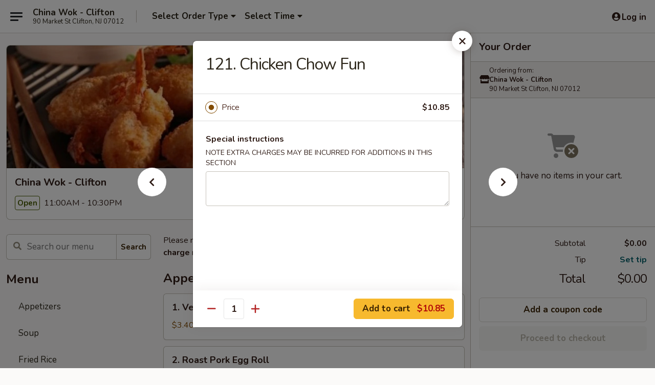

--- FILE ---
content_type: text/html; charset=UTF-8
request_url: https://order.newchinawokclifton.com/order/main/chow-fun-mei-fun/121-chicken-chow-fun
body_size: 39494
content:
<!DOCTYPE html>

<html class="no-js css-scroll" lang="en">
	<head>
		<meta charset="utf-8" />
		<meta http-equiv="X-UA-Compatible" content="IE=edge,chrome=1" />

				<title>China Wok - Clifton | 121. Chicken Chow Fun | Chow Fun / Mei Fun</title>
		<meta name="description" content="Order online for delivery and takeout: 121. Chicken Chow Fun from China Wok - Clifton. Serving the best Chinese in Clifton, NJ." />		<meta name="keywords" content="china wok, china wok clifton, new china wok restaurant, china wok, china wok clifton, china wok menu, clifton chinese delivery, clifton chinese food, clifton chinese restaurants, chinese delivery, best chinese food in clifton, chinese restaurants in clifton, chinese restaurants near me, chinese food near me" />		<meta name="viewport" content="width=device-width, initial-scale=1.0">

		<meta property="og:type" content="website">
		<meta property="og:title" content="China Wok - Clifton | 121. Chicken Chow Fun | Chow Fun / Mei Fun">
		<meta property="og:description" content="Order online for delivery and takeout: 121. Chicken Chow Fun from China Wok - Clifton. Serving the best Chinese in Clifton, NJ.">

		<meta name="twitter:card" content="summary_large_image">
		<meta name="twitter:title" content="China Wok - Clifton | 121. Chicken Chow Fun | Chow Fun / Mei Fun">
		<meta name="twitter:description" content="Order online for delivery and takeout: 121. Chicken Chow Fun from China Wok - Clifton. Serving the best Chinese in Clifton, NJ.">
					<meta property="og:image" content="https://imagedelivery.net/9lr8zq_Jvl7h6OFWqEi9IA/d3d0c49f-48d3-4f54-c1ed-0a867d578f00/public" />
			<meta name="twitter:image" content="https://imagedelivery.net/9lr8zq_Jvl7h6OFWqEi9IA/d3d0c49f-48d3-4f54-c1ed-0a867d578f00/public" />
		
		<meta name="apple-mobile-web-app-status-bar-style" content="black">
		<meta name="mobile-web-app-capable" content="yes">
					<link rel="canonical" href="https://order.newchinawokclifton.com/order/main/chow-fun-mei-fun/121-chicken-chow-fun"/>
						<link rel="shortcut icon" href="https://imagedelivery.net/9lr8zq_Jvl7h6OFWqEi9IA/ccfdafd0-a159-408d-3654-79d7c42fe800/public" type="image/png" />
			
		<link type="text/css" rel="stylesheet" href="/min/g=css4.0&amp;1768421684" />
		<link rel="stylesheet" href="//ajax.googleapis.com/ajax/libs/jqueryui/1.10.1/themes/base/minified/jquery-ui.min.css" />
		<link href='//fonts.googleapis.com/css?family=Open+Sans:400italic,400,700' rel='stylesheet' type='text/css' />
		<script src="https://kit.fontawesome.com/a4edb6363d.js" crossorigin="anonymous"></script>

		<style>
								.home_hero, .menu_hero{ background-image: url(https://imagedelivery.net/9lr8zq_Jvl7h6OFWqEi9IA/d924b82f-d307-46aa-e6ba-2750a6b98a00/public); }
					@media
					(-webkit-min-device-pixel-ratio: 1.25),
					(min-resolution: 120dpi){
						/* Retina header*/
						.home_hero, .menu_hero{ background-image: url(https://imagedelivery.net/9lr8zq_Jvl7h6OFWqEi9IA/b99abe44-f30c-4c85-1a79-e22ddff05a00/public); }
					}
															/*body{  } */

					
		</style>

		<style type="text/css">div.menuItem_2594496, li.menuItem_2594496, div.menuItem_2594502, li.menuItem_2594502, div.menuItem_2594599, li.menuItem_2594599, div.menuItem_2594598, li.menuItem_2594598, div.menuItem_2594600, li.menuItem_2594600, div.menuItem_2594601, li.menuItem_2594601, div.menuItem_2594602, li.menuItem_2594602, div.menuItem_2594603, li.menuItem_2594603, div.menuItem_2594604, li.menuItem_2594604, div.menuItem_2594605, li.menuItem_2594605, div.menuItem_2594606, li.menuItem_2594606, div.menuItem_2594607, li.menuItem_2594607, div.menuItem_2594608, li.menuItem_2594608, div.menuItem_2594609, li.menuItem_2594609, div.menuItem_2594610, li.menuItem_2594610, div.menuItem_2594611, li.menuItem_2594611, div.menuItem_2594612, li.menuItem_2594612, div.menuItem_2594613, li.menuItem_2594613, div.menuItem_2594614, li.menuItem_2594614, div.menuItem_2594615, li.menuItem_2594615, div.menuItem_2594616, li.menuItem_2594616, div.menuItem_2594617, li.menuItem_2594617, div.menuItem_2594618, li.menuItem_2594618, div.menuItem_2594619, li.menuItem_2594619, div.menuItem_2594620, li.menuItem_2594620, div.menuItem_2594621, li.menuItem_2594621, div.menuItem_2594622, li.menuItem_2594622, div.menuItem_2594623, li.menuItem_2594623, div.menuItem_2594624, li.menuItem_2594624, div.menuItem_2594625, li.menuItem_2594625, div.menuItem_2594626, li.menuItem_2594626, div.menuItem_2594627, li.menuItem_2594627, div.menuItem_2594628, li.menuItem_2594628, div.menuItem_2594629, li.menuItem_2594629, div.menuItem_2594630, li.menuItem_2594630, div.menuItem_2594631, li.menuItem_2594631, div.menuItem_2594632, li.menuItem_2594632, div.menuItem_2594633, li.menuItem_2594633, div.menuItem_2594634, li.menuItem_2594634, div.menuItem_2594635, li.menuItem_2594635, div.menuItem_2594636, li.menuItem_2594636, div.menuItem_2594637, li.menuItem_2594637, div.menuItem_2594638, li.menuItem_2594638, div.menuItem_2594639, li.menuItem_2594639, div.menuItem_2594640, li.menuItem_2594640, div.menuItem_2594641, li.menuItem_2594641, div.menuItem_2663473, li.menuItem_2663473 {display:none !important;}</style><script type="text/javascript">window.UNAVAILABLE_MENU_IDS = [2594496,2594502,2594599,2594598,2594600,2594601,2594602,2594603,2594604,2594605,2594606,2594607,2594608,2594609,2594610,2594611,2594612,2594613,2594614,2594615,2594616,2594617,2594618,2594619,2594620,2594621,2594622,2594623,2594624,2594625,2594626,2594627,2594628,2594629,2594630,2594631,2594632,2594633,2594634,2594635,2594636,2594637,2594638,2594639,2594640,2594641,2663473]</script>
		<script type="text/javascript">
			var UrlTag = "newchinawokclifton";
			var template = 'defaultv4';
			var formname = 'ordering3';
			var menulink = 'https://order.newchinawokclifton.com/order/main';
			var checkoutlink = 'https://order.newchinawokclifton.com/checkout';
		</script>
		<script>
			/* http://writing.colin-gourlay.com/safely-using-ready-before-including-jquery/ */
			(function(w,d,u){w.readyQ=[];w.bindReadyQ=[];function p(x,y){if(x=="ready"){w.bindReadyQ.push(y);}else{w.readyQ.push(x);}};var a={ready:p,bind:p};w.$=w.jQuery=function(f){if(f===d||f===u){return a}else{p(f)}}})(window,document)
		</script>

		<script type="application/ld+json">{
    "@context": "http://schema.org",
    "@type": "Menu",
    "url": "https://order.newchinawokclifton.com/order/main",
    "mainEntityOfPage": "https://order.newchinawokclifton.com/order/main",
    "inLanguage": "English",
    "name": "Main",
    "description": "Please note: requests for additional items or special preparation may incur an <b>extra charge</b> not calculated on your online order.",
    "hasMenuSection": [
        {
            "@type": "MenuSection",
            "url": "https://order.newchinawokclifton.com/order/main/chow-fun-mei-fun",
            "name": "Chow Fun / Mei Fun",
            "description": "Soft broad rice noodles",
            "hasMenuItem": [
                {
                    "@type": "MenuItem",
                    "name": "121. Chicken Chow Fun",
                    "url": "https://order.newchinawokclifton.com/order/main/chow-fun-mei-fun/121-chicken-chow-fun"
                }
            ]
        }
    ]
}</script>
<!-- Google Tag Manager -->
<script>
	window.dataLayer = window.dataLayer || [];
	let data = {
		account: 'newchinawokclifton',
		context: 'direct',
		templateVersion: 4,
		rid: 66	}
		dataLayer.push(data);
	(function(w,d,s,l,i){w[l]=w[l]||[];w[l].push({'gtm.start':
		new Date().getTime(),event:'gtm.js'});var f=d.getElementsByTagName(s)[0],
		j=d.createElement(s),dl=l!='dataLayer'?'&l='+l:'';j.async=true;j.src=
		'https://www.googletagmanager.com/gtm.js?id='+i+dl;f.parentNode.insertBefore(j,f);
		})(window,document,'script','dataLayer','GTM-K9P93M');

	function gtag() { dataLayer.push(arguments); }
</script>

			<script async src="https://www.googletagmanager.com/gtag/js?id=G-BPT3DFNVDS"></script>
	
	<script>
		
		gtag('js', new Date());

		
					gtag('config', "G-BPT3DFNVDS");
			</script>
		<link href="https://fonts.googleapis.com/css?family=Open+Sans:400,600,700|Nunito:400,700" rel="stylesheet" />
	</head>

	<body
		data-event-on:customer_registered="window.location.reload()"
		data-event-on:customer_logged_in="window.location.reload()"
		data-event-on:customer_logged_out="window.location.reload()"
	>
		<a class="skip-to-content-link" href="#main">Skip to content</a>
				<!-- Google Tag Manager (noscript) -->
		<noscript><iframe src="https://www.googletagmanager.com/ns.html?id=GTM-K9P93M" height="0" width="0" style="display:none;visibility:hidden"></iframe></noscript>
		<!-- End Google Tag Manager (noscript) -->
						<!-- wrapper starts -->
		<div class="wrapper">
			<div style="grid-area: header-announcements">
				<div id="upgradeBrowserBanner" class="alert alert-warning mb-0 rounded-0 py-4" style="display:none;">
	<div class="alert-icon"><i class="fas fa-warning" aria-hidden="true"></i></div>
	<div>
		<strong>We're sorry, but the Web browser you are using is not supported.</strong> <br/> Please upgrade your browser or try a different one to use this Website. Supported browsers include:<br/>
		<ul class="list-unstyled">
			<li class="mt-2"><a href="https://www.google.com/chrome" target="_blank" rel="noopener noreferrer" class="simple-link"><i class="fab fa-chrome"></i> Chrome</a></li>
			<li class="mt-2"><a href="https://www.mozilla.com/firefox/upgrade.html" target="_blank" rel="noopener noreferrer" class="simple-link"><i class="fab fa-firefox"></i> Firefox</a></li>
			<li class="mt-2"><a href="https://www.microsoft.com/en-us/windows/microsoft-edge" target="_blank" rel="noopener noreferrer" class="simple-link"><i class="fab fa-edge"></i> Edge</a></li>
			<li class="mt-2"><a href="http://www.apple.com/safari/" target="_blank" rel="noopener noreferrer" class="simple-link"><i class="fab fa-safari"></i> Safari</a></li>
		</ul>
	</div>
</div>
<script>
	var ua = navigator.userAgent;
	var match = ua.match(/Firefox\/([0-9]+)\./);
	var firefoxVersion = match ? parseInt(match[1]) : 1000;
	var match = ua.match(/Chrome\/([0-9]+)\./);
	var chromeVersion = match ? parseInt(match[1]) : 1000;
	var isIE = ua.indexOf('MSIE') > -1 || ua.indexOf('Trident') > -1;
	var upgradeBrowserBanner = document.getElementById('upgradeBrowserBanner');
	var isMatchesSupported = typeof(upgradeBrowserBanner.matches)!="undefined";
	var isEntriesSupported = typeof(Object.entries)!="undefined";
	//Safari version is verified with isEntriesSupported
	if (isIE || !isMatchesSupported || !isEntriesSupported || firefoxVersion <= 46 || chromeVersion <= 53) {
		upgradeBrowserBanner.style.display = 'flex';
	}
</script>				
				<!-- get closed sign if applicable. -->
				
				
							</div>

						<div class="headerAndWtype" style="grid-area: header">
				<!-- Header Starts -->
				<header class="header">
										<div class="d-flex flex-column align-items-start flex-md-row align-items-md-center">
												<div class="logo_name_alt flex-shrink-0 d-flex align-items-center align-self-stretch pe-6 pe-md-0">
							
	<button
		type="button"
		class="eds_button btn btn-outline eds_button--shape-default eds_menu_button"
		data-bs-toggle="offcanvas" data-bs-target="#side-menu" aria-controls="side-menu" aria-label="Main menu"	><span aria-hidden="true"></span> <span aria-hidden="true"></span> <span aria-hidden="true"></span></button>

	
							<div class="d-flex flex-column align-items-center mx-auto align-items-md-start mx-md-0">
								<a
									class="eds-display-text-title-xs text-truncate title-container"
									href="https://order.newchinawokclifton.com"
								>
									China Wok - Clifton								</a>

																	<span class="eds-copy-text-s-regular text-center text-md-start address-container" title="90 Market St Clifton, NJ 07012">
										90 Market St Clifton, NJ 07012									</span>
															</div>
						</div>

																			<div class="eds-display-text-title-s d-none d-md-block border-start mx-4" style="width: 0">&nbsp;</div>

							<div class="header_order_options d-flex align-items-center  w-100 p-2p5 p-md-0">
																<div class="what">
									<button
	type="button"
	class="border-0 bg-transparent text-start"
	data-bs-toggle="modal"
	data-bs-target="#modal-order-options"
	aria-expanded="false"
	style="min-height: 44px"
>
	<div class="d-flex align-items-baseline gap-2">
		<div class="otype-name-label eds-copy-text-l-bold text-truncate" style="flex: 1" data-order-type-label>
			Select Order Type		</div>

		<i class="fa fa-fw fa-caret-down"></i>
	</div>

	<div
		class="otype-picker-label otype-address-label eds-interface-text-m-regular text-truncate hidden"
	>
			</div>
</button>

<script>
	$(function() {
		var $autoCompleteInputs = $('[data-autocomplete-address]');
		if ($autoCompleteInputs && $autoCompleteInputs.length) {
			$autoCompleteInputs.each(function() {
				let $input = $(this);
				let $deliveryAddressContainer = $input.parents('.deliveryAddressContainer').first();
				$input.autocomplete({
					source   : addressAC,
					minLength: 3,
					delay    : 300,
					select   : function(event, ui) {
						$.getJSON('/' + UrlTag + '/?form=addresslookup', {
							id: ui.item.id,
						}, function(data) {
							let location = data
							if (location.address.street.endsWith('Trl')) {
								location.address.street = location.address.street.replace('Trl', 'Trail')
							}
							let autoCompleteSuccess = $input.data('autocomplete-success');
							if (autoCompleteSuccess) {
								let autoCompleteSuccessFunction = window[autoCompleteSuccess];
								if (typeof autoCompleteSuccessFunction == "function") {
									autoCompleteSuccessFunction(location);
								}
							}

							let address = location.address

							$('#add-address-city, [data-autocompleted-city]').val(address.city)
							$('#add-address-state, [data-autocompleted-state]').val(address.stateCode)
							$('#add-address-zip, [data-autocompleted-zip]').val(address.postalCode)
							$('#add-address-latitude, [data-autocompleted-latitude]').val(location.position.lat)
							$('#add-address-longitude, [data-autocompleted-longitude]').val(location.position.lng)
							let streetAddress = (address.houseNumber || '') + ' ' + (address.street || '');
							$('#street-address-1, [data-autocompleted-street-address]').val(streetAddress)
							validateAddress($deliveryAddressContainer);
						})
					},
				})
				$input.attr('autocomplete', 'street-address')
			});
		}

		// autocomplete using Address autocomplete
		// jquery autocomplete needs 2 fields: title and value
		// id holds the LocationId which can be used at a later stage to get the coordinate of the selected choice
		function addressAC(query, callback) {
			//we don't actually want to search until they've entered the street number and at least one character
			words = query.term.trim().split(' ')
			if (words.length < 2) {
				return false
			}

			$.getJSON('/' + UrlTag + '/?form=addresssuggest', { q: query.term }, function(data) {
				var addresses = data.items
				addresses = addresses.map(addr => {
					if ((addr.address.label || '').endsWith('Trl')) {
						addr.address.label = addr.address.label.replace('Trl', 'Trail')
					}
					let streetAddress = (addr.address.label || '')
					return {
						label: streetAddress,
						value: streetAddress,
						id   : addr.id,
					}
				})

				return callback(addresses)
			})
		}

				$('[data-address-from-current-loc]').on('click', function(e) {
			let $streetAddressContainer = $(this).parents('.street-address-container').first();
			let $deliveryAddressContainer = $(this).parents('.deliveryAddressContainer').first();
			e.preventDefault();
			if(navigator.geolocation) {
				navigator.geolocation.getCurrentPosition(position => {
					$.getJSON('/' + UrlTag + '/?form=addresssuggest', {
						at: position.coords.latitude + "," + position.coords.longitude
					}, function(data) {
						let location = data.items[0];
						let address = location.address
						$streetAddressContainer.find('.input-street-address').val((address.houseNumber ? address.houseNumber : '') + ' ' + (address.street ? address.street : ''));
						$('#add-address-city').val(address.city ? address.city : '');
						$('#add-address-state').val(address.state ? address.state : '');
						$('#add-address-zip').val(address.postalCode ? address.postalCode : '');
						$('#add-address-latitude').val(location.position.lat ? location.position.lat : '');
						$('#add-address-longitude').val(location.position.lng ? location.position.lng : '');
						validateAddress($deliveryAddressContainer, 0);
					});
				});
			} else {
				alert("Geolocation is not supported by this browser!");
			}
		});
	});

	function autoCompleteSuccess(location)
	{
		if (location && location.address) {
			let address = location.address

			let streetAddress = (address.houseNumber || '') + ' ' + (address.street || '');
			$.ajax({
				url: '/' + UrlTag + '/?form=saveformfields',
				data: {
					'param_full~address_s_n_255': streetAddress + ', ' + address.city + ', ' + address.state,
					'param_street~address_s_n_255': streetAddress,
					'param_city_s_n_90': address.city,
					'param_state_s_n_2': address.state,
					'param_zip~code_z_n_10': address.postalCode,
				}
			});
		}
	}
</script>
								</div>

																									<div class="when showcheck_parent">
																				<div class="ordertimetypes ">
	<button
		type="button"
		class="border-0 bg-transparent text-start loadable-content"
		data-bs-toggle="modal"
		data-bs-target="#modal-order-time"
		aria-expanded="false"
		style="min-height: 44px"
		data-change-label-to-later-date
	>
		<div class="d-flex align-items-baseline gap-2">
			<div class="eds-copy-text-l-bold text-truncate flex-fill" data-otype-time-day>
								Select Time			</div>

			<i class="fa fa-fw fa-caret-down"></i>
		</div>

		<div
			class="otype-picker-label otype-picker-time eds-interface-text-m-regular text-truncate hidden"
			data-otype-time
		>
			Later		</div>
	</button>
</div>
									</div>
															</div>
						
												<div class="position-absolute top-0 end-0 pe-2 py-2p5">
							
	<div id="login-status" >
					
	<button
		type="button"
		class="eds_button btn btn-outline eds_button--shape-default px-2 text-nowrap"
		aria-label="Log in" style="color: currentColor" data-bs-toggle="modal" data-bs-target="#login-modal"	><i
		class="eds_icon fa fa-lg fa-fw fa-user-circle d-block d-lg-none"
		style="font-family: &quot;Font Awesome 5 Pro&quot;; "	></i>

	 <div class="d-none d-lg-flex align-items-baseline gap-2">
	<i
		class="eds_icon fa fa-fw fa-user-circle"
		style="font-family: &quot;Font Awesome 5 Pro&quot;; "	></i>

	<div class="profile-container text-truncate">Log in</div></div></button>

				</div>

							</div>
					</div>

															
	<aside		data-eds-id="696afc424009c"
		class="eds_side_menu offcanvas offcanvas-start text-dark "
		tabindex="-1"
				id="side-menu" data-event-on:menu_selected="this.dispatchEvent(new CustomEvent('eds.hide'))" data-event-on:category_selected="this.dispatchEvent(new CustomEvent('eds.hide'))"	>
		
		<div class="eds_side_menu-body offcanvas-body d-flex flex-column p-0 css-scroll">
										<div
					class="eds_side_menu-close position-absolute top-0 end-0 pt-3 pe-3 "
					style="z-index: 1"
				>
					
	<button
		type="button"
		class="eds_button btn btn-outline-secondary eds_button--shape-circle"
		data-bs-dismiss="offcanvas" data-bs-target="[data-eds-id=&quot;696afc424009c&quot;]" aria-label="Close"	><i
		class="eds_icon fa fa-fw fa-close"
		style="font-family: &quot;Font Awesome 5 Pro&quot;; "	></i></button>

					</div>
			
			<div class="restaurant-info border-bottom border-light p-3">
							<p class="eds-display-text-title-xs mb-0 me-2 pe-4">China Wok - Clifton</p>

			<div class="eds-copy-text-s-regular me-2 pe-4">
			90 Market St Clifton, NJ 07012		</div>
						</div>

																	
	<div class="border-bottom border-light p-3">
		
		
			<details
				class="eds_list eds_list--border-none" open				data-menu-id="20953"
									data-event-on:document_ready="this.open = localStorage.getItem('menu-open-20953') !== 'false'"
										onclick="localStorage.setItem('menu-open-20953', !this.open)"
							>
									<summary class="eds-copy-text-l-regular list-unstyled rounded-3 mb-1 " tabindex="0">
						<h2 class="eds-display-text-title-m m-0 p-0">
															
	<i
		class="eds_icon fas fa-fw fa-chevron-right"
		style="font-family: &quot;Font Awesome 5 Pro&quot;; "	></i>

															Menu
						</h2>
					</summary>
										<div class="mb-3"></div>
				
				
									<a
						class="eds_list-item eds-copy-text-l-regular list-unstyled rounded-3 mb-1 px-3 px-lg-4 py-2p5 d-flex "
						data-event-on:category_pinned="(category) => $(this).toggleClass('active', category.id === '271294')"
						href="https://order.newchinawokclifton.com/order/main/appetizers"
						onclick="if (!event.ctrlKey) {
							const currentMenuIsActive = true || $(this).closest('details').find('summary').hasClass('active');
							if (currentMenuIsActive) {
								app.event.emit('category_selected', { id: '271294' });
							} else {
								app.event.emit('menu_selected', { menu_id: '20953', menu_description: &quot;Please note: requests for additional items or special preparation may incur an &lt;b&gt;extra charge&lt;\/b&gt; not calculated on your online order.&quot;, category_id: '271294' });
							}
															return false;
													}"
					>
						Appetizers											</a>
									<a
						class="eds_list-item eds-copy-text-l-regular list-unstyled rounded-3 mb-1 px-3 px-lg-4 py-2p5 d-flex "
						data-event-on:category_pinned="(category) => $(this).toggleClass('active', category.id === '271295')"
						href="https://order.newchinawokclifton.com/order/main/soup"
						onclick="if (!event.ctrlKey) {
							const currentMenuIsActive = true || $(this).closest('details').find('summary').hasClass('active');
							if (currentMenuIsActive) {
								app.event.emit('category_selected', { id: '271295' });
							} else {
								app.event.emit('menu_selected', { menu_id: '20953', menu_description: &quot;Please note: requests for additional items or special preparation may incur an &lt;b&gt;extra charge&lt;\/b&gt; not calculated on your online order.&quot;, category_id: '271295' });
							}
															return false;
													}"
					>
						Soup											</a>
									<a
						class="eds_list-item eds-copy-text-l-regular list-unstyled rounded-3 mb-1 px-3 px-lg-4 py-2p5 d-flex "
						data-event-on:category_pinned="(category) => $(this).toggleClass('active', category.id === '271296')"
						href="https://order.newchinawokclifton.com/order/main/fried-rice"
						onclick="if (!event.ctrlKey) {
							const currentMenuIsActive = true || $(this).closest('details').find('summary').hasClass('active');
							if (currentMenuIsActive) {
								app.event.emit('category_selected', { id: '271296' });
							} else {
								app.event.emit('menu_selected', { menu_id: '20953', menu_description: &quot;Please note: requests for additional items or special preparation may incur an &lt;b&gt;extra charge&lt;\/b&gt; not calculated on your online order.&quot;, category_id: '271296' });
							}
															return false;
													}"
					>
						Fried Rice											</a>
									<a
						class="eds_list-item eds-copy-text-l-regular list-unstyled rounded-3 mb-1 px-3 px-lg-4 py-2p5 d-flex "
						data-event-on:category_pinned="(category) => $(this).toggleClass('active', category.id === '271297')"
						href="https://order.newchinawokclifton.com/order/main/lo-mein"
						onclick="if (!event.ctrlKey) {
							const currentMenuIsActive = true || $(this).closest('details').find('summary').hasClass('active');
							if (currentMenuIsActive) {
								app.event.emit('category_selected', { id: '271297' });
							} else {
								app.event.emit('menu_selected', { menu_id: '20953', menu_description: &quot;Please note: requests for additional items or special preparation may incur an &lt;b&gt;extra charge&lt;\/b&gt; not calculated on your online order.&quot;, category_id: '271297' });
							}
															return false;
													}"
					>
						Lo Mein											</a>
									<a
						class="eds_list-item eds-copy-text-l-regular list-unstyled rounded-3 mb-1 px-3 px-lg-4 py-2p5 d-flex active"
						data-event-on:category_pinned="(category) => $(this).toggleClass('active', category.id === '271308')"
						href="https://order.newchinawokclifton.com/order/main/chow-fun-mei-fun"
						onclick="if (!event.ctrlKey) {
							const currentMenuIsActive = true || $(this).closest('details').find('summary').hasClass('active');
							if (currentMenuIsActive) {
								app.event.emit('category_selected', { id: '271308' });
							} else {
								app.event.emit('menu_selected', { menu_id: '20953', menu_description: &quot;Please note: requests for additional items or special preparation may incur an &lt;b&gt;extra charge&lt;\/b&gt; not calculated on your online order.&quot;, category_id: '271308' });
							}
															return false;
													}"
					>
						Chow Fun / Mei Fun											</a>
									<a
						class="eds_list-item eds-copy-text-l-regular list-unstyled rounded-3 mb-1 px-3 px-lg-4 py-2p5 d-flex "
						data-event-on:category_pinned="(category) => $(this).toggleClass('active', category.id === '271298')"
						href="https://order.newchinawokclifton.com/order/main/chow-mein"
						onclick="if (!event.ctrlKey) {
							const currentMenuIsActive = true || $(this).closest('details').find('summary').hasClass('active');
							if (currentMenuIsActive) {
								app.event.emit('category_selected', { id: '271298' });
							} else {
								app.event.emit('menu_selected', { menu_id: '20953', menu_description: &quot;Please note: requests for additional items or special preparation may incur an &lt;b&gt;extra charge&lt;\/b&gt; not calculated on your online order.&quot;, category_id: '271298' });
							}
															return false;
													}"
					>
						Chow Mein											</a>
									<a
						class="eds_list-item eds-copy-text-l-regular list-unstyled rounded-3 mb-1 px-3 px-lg-4 py-2p5 d-flex "
						data-event-on:category_pinned="(category) => $(this).toggleClass('active', category.id === '271299')"
						href="https://order.newchinawokclifton.com/order/main/chop-suey"
						onclick="if (!event.ctrlKey) {
							const currentMenuIsActive = true || $(this).closest('details').find('summary').hasClass('active');
							if (currentMenuIsActive) {
								app.event.emit('category_selected', { id: '271299' });
							} else {
								app.event.emit('menu_selected', { menu_id: '20953', menu_description: &quot;Please note: requests for additional items or special preparation may incur an &lt;b&gt;extra charge&lt;\/b&gt; not calculated on your online order.&quot;, category_id: '271299' });
							}
															return false;
													}"
					>
						Chop Suey											</a>
									<a
						class="eds_list-item eds-copy-text-l-regular list-unstyled rounded-3 mb-1 px-3 px-lg-4 py-2p5 d-flex "
						data-event-on:category_pinned="(category) => $(this).toggleClass('active', category.id === '271300')"
						href="https://order.newchinawokclifton.com/order/main/egg-foo-young"
						onclick="if (!event.ctrlKey) {
							const currentMenuIsActive = true || $(this).closest('details').find('summary').hasClass('active');
							if (currentMenuIsActive) {
								app.event.emit('category_selected', { id: '271300' });
							} else {
								app.event.emit('menu_selected', { menu_id: '20953', menu_description: &quot;Please note: requests for additional items or special preparation may incur an &lt;b&gt;extra charge&lt;\/b&gt; not calculated on your online order.&quot;, category_id: '271300' });
							}
															return false;
													}"
					>
						Egg Foo Young											</a>
									<a
						class="eds_list-item eds-copy-text-l-regular list-unstyled rounded-3 mb-1 px-3 px-lg-4 py-2p5 d-flex "
						data-event-on:category_pinned="(category) => $(this).toggleClass('active', category.id === '271301')"
						href="https://order.newchinawokclifton.com/order/main/sweet-sour"
						onclick="if (!event.ctrlKey) {
							const currentMenuIsActive = true || $(this).closest('details').find('summary').hasClass('active');
							if (currentMenuIsActive) {
								app.event.emit('category_selected', { id: '271301' });
							} else {
								app.event.emit('menu_selected', { menu_id: '20953', menu_description: &quot;Please note: requests for additional items or special preparation may incur an &lt;b&gt;extra charge&lt;\/b&gt; not calculated on your online order.&quot;, category_id: '271301' });
							}
															return false;
													}"
					>
						Sweet & Sour											</a>
									<a
						class="eds_list-item eds-copy-text-l-regular list-unstyled rounded-3 mb-1 px-3 px-lg-4 py-2p5 d-flex "
						data-event-on:category_pinned="(category) => $(this).toggleClass('active', category.id === '271302')"
						href="https://order.newchinawokclifton.com/order/main/chicken"
						onclick="if (!event.ctrlKey) {
							const currentMenuIsActive = true || $(this).closest('details').find('summary').hasClass('active');
							if (currentMenuIsActive) {
								app.event.emit('category_selected', { id: '271302' });
							} else {
								app.event.emit('menu_selected', { menu_id: '20953', menu_description: &quot;Please note: requests for additional items or special preparation may incur an &lt;b&gt;extra charge&lt;\/b&gt; not calculated on your online order.&quot;, category_id: '271302' });
							}
															return false;
													}"
					>
						Chicken											</a>
									<a
						class="eds_list-item eds-copy-text-l-regular list-unstyled rounded-3 mb-1 px-3 px-lg-4 py-2p5 d-flex "
						data-event-on:category_pinned="(category) => $(this).toggleClass('active', category.id === '271303')"
						href="https://order.newchinawokclifton.com/order/main/pork"
						onclick="if (!event.ctrlKey) {
							const currentMenuIsActive = true || $(this).closest('details').find('summary').hasClass('active');
							if (currentMenuIsActive) {
								app.event.emit('category_selected', { id: '271303' });
							} else {
								app.event.emit('menu_selected', { menu_id: '20953', menu_description: &quot;Please note: requests for additional items or special preparation may incur an &lt;b&gt;extra charge&lt;\/b&gt; not calculated on your online order.&quot;, category_id: '271303' });
							}
															return false;
													}"
					>
						Pork											</a>
									<a
						class="eds_list-item eds-copy-text-l-regular list-unstyled rounded-3 mb-1 px-3 px-lg-4 py-2p5 d-flex "
						data-event-on:category_pinned="(category) => $(this).toggleClass('active', category.id === '271304')"
						href="https://order.newchinawokclifton.com/order/main/beef"
						onclick="if (!event.ctrlKey) {
							const currentMenuIsActive = true || $(this).closest('details').find('summary').hasClass('active');
							if (currentMenuIsActive) {
								app.event.emit('category_selected', { id: '271304' });
							} else {
								app.event.emit('menu_selected', { menu_id: '20953', menu_description: &quot;Please note: requests for additional items or special preparation may incur an &lt;b&gt;extra charge&lt;\/b&gt; not calculated on your online order.&quot;, category_id: '271304' });
							}
															return false;
													}"
					>
						Beef											</a>
									<a
						class="eds_list-item eds-copy-text-l-regular list-unstyled rounded-3 mb-1 px-3 px-lg-4 py-2p5 d-flex "
						data-event-on:category_pinned="(category) => $(this).toggleClass('active', category.id === '271305')"
						href="https://order.newchinawokclifton.com/order/main/seafood"
						onclick="if (!event.ctrlKey) {
							const currentMenuIsActive = true || $(this).closest('details').find('summary').hasClass('active');
							if (currentMenuIsActive) {
								app.event.emit('category_selected', { id: '271305' });
							} else {
								app.event.emit('menu_selected', { menu_id: '20953', menu_description: &quot;Please note: requests for additional items or special preparation may incur an &lt;b&gt;extra charge&lt;\/b&gt; not calculated on your online order.&quot;, category_id: '271305' });
							}
															return false;
													}"
					>
						Seafood											</a>
									<a
						class="eds_list-item eds-copy-text-l-regular list-unstyled rounded-3 mb-1 px-3 px-lg-4 py-2p5 d-flex "
						data-event-on:category_pinned="(category) => $(this).toggleClass('active', category.id === '271307')"
						href="https://order.newchinawokclifton.com/order/main/vegetables"
						onclick="if (!event.ctrlKey) {
							const currentMenuIsActive = true || $(this).closest('details').find('summary').hasClass('active');
							if (currentMenuIsActive) {
								app.event.emit('category_selected', { id: '271307' });
							} else {
								app.event.emit('menu_selected', { menu_id: '20953', menu_description: &quot;Please note: requests for additional items or special preparation may incur an &lt;b&gt;extra charge&lt;\/b&gt; not calculated on your online order.&quot;, category_id: '271307' });
							}
															return false;
													}"
					>
						Vegetables											</a>
									<a
						class="eds_list-item eds-copy-text-l-regular list-unstyled rounded-3 mb-1 px-3 px-lg-4 py-2p5 d-flex "
						data-event-on:category_pinned="(category) => $(this).toggleClass('active', category.id === '271306')"
						href="https://order.newchinawokclifton.com/order/main/szechuan-hunan-cuisine"
						onclick="if (!event.ctrlKey) {
							const currentMenuIsActive = true || $(this).closest('details').find('summary').hasClass('active');
							if (currentMenuIsActive) {
								app.event.emit('category_selected', { id: '271306' });
							} else {
								app.event.emit('menu_selected', { menu_id: '20953', menu_description: &quot;Please note: requests for additional items or special preparation may incur an &lt;b&gt;extra charge&lt;\/b&gt; not calculated on your online order.&quot;, category_id: '271306' });
							}
															return false;
													}"
					>
						Szechuan & Hunan Cuisine											</a>
									<a
						class="eds_list-item eds-copy-text-l-regular list-unstyled rounded-3 mb-1 px-3 px-lg-4 py-2p5 d-flex "
						data-event-on:category_pinned="(category) => $(this).toggleClass('active', category.id === '271309')"
						href="https://order.newchinawokclifton.com/order/main/special-diet"
						onclick="if (!event.ctrlKey) {
							const currentMenuIsActive = true || $(this).closest('details').find('summary').hasClass('active');
							if (currentMenuIsActive) {
								app.event.emit('category_selected', { id: '271309' });
							} else {
								app.event.emit('menu_selected', { menu_id: '20953', menu_description: &quot;Please note: requests for additional items or special preparation may incur an &lt;b&gt;extra charge&lt;\/b&gt; not calculated on your online order.&quot;, category_id: '271309' });
							}
															return false;
													}"
					>
						Special Diet											</a>
									<a
						class="eds_list-item eds-copy-text-l-regular list-unstyled rounded-3 mb-1 px-3 px-lg-4 py-2p5 d-flex "
						data-event-on:category_pinned="(category) => $(this).toggleClass('active', category.id === '271310')"
						href="https://order.newchinawokclifton.com/order/main/special-fried-dishes"
						onclick="if (!event.ctrlKey) {
							const currentMenuIsActive = true || $(this).closest('details').find('summary').hasClass('active');
							if (currentMenuIsActive) {
								app.event.emit('category_selected', { id: '271310' });
							} else {
								app.event.emit('menu_selected', { menu_id: '20953', menu_description: &quot;Please note: requests for additional items or special preparation may incur an &lt;b&gt;extra charge&lt;\/b&gt; not calculated on your online order.&quot;, category_id: '271310' });
							}
															return false;
													}"
					>
						Special Fried Dishes											</a>
									<a
						class="eds_list-item eds-copy-text-l-regular list-unstyled rounded-3 mb-1 px-3 px-lg-4 py-2p5 d-flex "
						data-event-on:category_pinned="(category) => $(this).toggleClass('active', category.id === '271311')"
						href="https://order.newchinawokclifton.com/order/main/combination-platters"
						onclick="if (!event.ctrlKey) {
							const currentMenuIsActive = true || $(this).closest('details').find('summary').hasClass('active');
							if (currentMenuIsActive) {
								app.event.emit('category_selected', { id: '271311' });
							} else {
								app.event.emit('menu_selected', { menu_id: '20953', menu_description: &quot;Please note: requests for additional items or special preparation may incur an &lt;b&gt;extra charge&lt;\/b&gt; not calculated on your online order.&quot;, category_id: '271311' });
							}
															return false;
													}"
					>
						Combination Platters											</a>
									<a
						class="eds_list-item eds-copy-text-l-regular list-unstyled rounded-3 mb-1 px-3 px-lg-4 py-2p5 d-flex "
						data-event-on:category_pinned="(category) => $(this).toggleClass('active', category.id === '271312')"
						href="https://order.newchinawokclifton.com/order/main/family-special-dinner"
						onclick="if (!event.ctrlKey) {
							const currentMenuIsActive = true || $(this).closest('details').find('summary').hasClass('active');
							if (currentMenuIsActive) {
								app.event.emit('category_selected', { id: '271312' });
							} else {
								app.event.emit('menu_selected', { menu_id: '20953', menu_description: &quot;Please note: requests for additional items or special preparation may incur an &lt;b&gt;extra charge&lt;\/b&gt; not calculated on your online order.&quot;, category_id: '271312' });
							}
															return false;
													}"
					>
						Family Special Dinner											</a>
									<a
						class="eds_list-item eds-copy-text-l-regular list-unstyled rounded-3 mb-1 px-3 px-lg-4 py-2p5 d-flex "
						data-event-on:category_pinned="(category) => $(this).toggleClass('active', category.id === '271313')"
						href="https://order.newchinawokclifton.com/order/main/special-luncheon"
						onclick="if (!event.ctrlKey) {
							const currentMenuIsActive = true || $(this).closest('details').find('summary').hasClass('active');
							if (currentMenuIsActive) {
								app.event.emit('category_selected', { id: '271313' });
							} else {
								app.event.emit('menu_selected', { menu_id: '20953', menu_description: &quot;Please note: requests for additional items or special preparation may incur an &lt;b&gt;extra charge&lt;\/b&gt; not calculated on your online order.&quot;, category_id: '271313' });
							}
															return false;
													}"
					>
						Special Luncheon											</a>
									<a
						class="eds_list-item eds-copy-text-l-regular list-unstyled rounded-3 mb-1 px-3 px-lg-4 py-2p5 d-flex "
						data-event-on:category_pinned="(category) => $(this).toggleClass('active', category.id === '271314')"
						href="https://order.newchinawokclifton.com/order/main/side-order"
						onclick="if (!event.ctrlKey) {
							const currentMenuIsActive = true || $(this).closest('details').find('summary').hasClass('active');
							if (currentMenuIsActive) {
								app.event.emit('category_selected', { id: '271314' });
							} else {
								app.event.emit('menu_selected', { menu_id: '20953', menu_description: &quot;Please note: requests for additional items or special preparation may incur an &lt;b&gt;extra charge&lt;\/b&gt; not calculated on your online order.&quot;, category_id: '271314' });
							}
															return false;
													}"
					>
						Side Order											</a>
							</details>
		
			</div>

						
																	<nav>
							<ul class="eds_list eds_list--border-none border-bottom">
	<li class="eds_list-item">
		<a class="d-block p-3 " href="https://order.newchinawokclifton.com">
			Home		</a>
	</li>

		
					<li class="eds_list-item">
					<a class="d-block p-3 " href="https://order.newchinawokclifton.com/page/delivery-info" >
						Delivery Info					</a>
				</li>
			
			<li class="eds_list-item">
			<a class="d-block p-3 " href="https://order.newchinawokclifton.com/locationinfo">
				Location &amp; Hours			</a>
		</li>
	
	<li class="eds_list-item">
		<a class="d-block p-3 " href="https://order.newchinawokclifton.com/contact">
			Contact
		</a>
	</li>
</ul>
						</nav>

												<div class="eds-copy-text-s-regular p-3 d-lg-none">
							
<ul class="list-unstyled d-flex gap-2">
						<li><a href="https://www.yelp.com/biz/china-wok-clifton" target="new" aria-label="Opens in new tab" title="Opens in new tab" class="icon" title="Yelp"><i class="fab fa-yelp"></i><span class="sr-only">Yelp</span></a></li>
									<li><a href="https://www.tripadvisor.com/Restaurant_Review-g46365-d23861977-Reviews-China_Wok-Clifton_New_Jersey.html" target="new" aria-label="Opens in new tab" title="Opens in new tab" class="icon" title="TripAdvisor"><i class="fak fa-tripadvisor"></i><span class="sr-only">TripAdvisor</span></a></li>
				</ul>

<div><a href="http://chinesemenuonline.com">&copy; 2026 Online Ordering by Chinese Menu Online</a></div>
	<div>Discover the best Chinese restaurants with <a href="https://www.springroll.com" target="_blank" title="Opens in new tab" aria-label="Opens in new tab">Springroll</a></div>

<ul class="list-unstyled mb-0 pt-3">
	<li><a href="https://order.newchinawokclifton.com/reportbug">Technical Support</a></li>
	<li><a href="https://order.newchinawokclifton.com/privacy">Privacy Policy</a></li>
	<li><a href="https://order.newchinawokclifton.com/tos">Terms of Service</a></li>
	<li><a href="https://order.newchinawokclifton.com/accessibility">Accessibility</a></li>
</ul>

This site is protected by reCAPTCHA and the Google <a href="https://policies.google.com/privacy">Privacy Policy</a> and <a href="https://policies.google.com/terms">Terms of Service</a> apply.
						</div>		</div>

		<script>
		{
			const container = document.querySelector('[data-eds-id="696afc424009c"]');

						['show', 'hide', 'toggle', 'dispose'].forEach((eventName) => {
				container.addEventListener(`eds.${eventName}`, (e) => {
					bootstrap.Offcanvas.getOrCreateInstance(container)[eventName](
						...(Array.isArray(e.detail) ? e.detail : [e.detail])
					);
				});
			});
		}
		</script>
	</aside>

					</header>
			</div>

										<div class="container p-0" style="grid-area: hero">
					<section class="hero">
												<div class="menu_hero backbgbox position-relative" role="img" aria-label="Image of food offered at the restaurant">
									<div class="logo">
		<a class="logo-image" href="https://order.newchinawokclifton.com">
			<img
				src="https://imagedelivery.net/9lr8zq_Jvl7h6OFWqEi9IA/d3d0c49f-48d3-4f54-c1ed-0a867d578f00/public"
				srcset="https://imagedelivery.net/9lr8zq_Jvl7h6OFWqEi9IA/d3d0c49f-48d3-4f54-c1ed-0a867d578f00/public 1x, https://imagedelivery.net/9lr8zq_Jvl7h6OFWqEi9IA/d3d0c49f-48d3-4f54-c1ed-0a867d578f00/public 2x"				alt="Home"
			/>
		</a>
	</div>
						</div>

													<div class="p-3">
								<div class="pb-1">
									<h1 role="heading" aria-level="2" class="eds-display-text-title-s m-0 p-0">China Wok - Clifton</h1>
																	</div>

								<div class="d-sm-flex align-items-baseline">
																			<div class="mt-2">
											
	<span
		class="eds_label eds_label--variant-success eds-interface-text-m-bold me-1 text-nowrap"
			>
		Open	</span>

	11:00AM - 10:30PM										</div>
									
									<div class="d-flex gap-2 ms-sm-auto mt-2">
																					
					<a
				class="eds_button btn btn-outline-secondary btn-sm col text-nowrap"
				href="https://order.newchinawokclifton.com/locationinfo?lid=17349"
							>
				
	<i
		class="eds_icon fa fa-fw fa-info-circle"
		style="font-family: &quot;Font Awesome 5 Pro&quot;; "	></i>

	 Store info			</a>
		
												
																					
		<a
			class="eds_button btn btn-outline-secondary btn-sm col d-lg-none text-nowrap"
			href="tel:(973) 773-6628"
					>
			
	<i
		class="eds_icon fa fa-fw fa-phone"
		style="font-family: &quot;Font Awesome 5 Pro&quot;; transform: scale(-1, 1); "	></i>

	 Call us		</a>

												
																			</div>
								</div>
							</div>
											</section>
				</div>
			
						
										<div
					class="fixed_submit d-lg-none hidden pwa-pb-md-down"
					data-event-on:cart_updated="({ items }) => $(this).toggleClass('hidden', !items)"
				>
					<div
						data-async-on-event="order_type_updated, cart_updated"
						data-async-action="https://order.newchinawokclifton.com//ajax/?form=minimum_order_value_warning&component=add_more"
						data-async-method="get"
					>
											</div>

					<div class="p-3">
						<button class="btn btn-primary btn-lg w-100" onclick="app.event.emit('show_cart')">
							View cart							<span
								class="eds-interface-text-m-regular"
								data-event-on:cart_updated="({ items, subtotal }) => {
									$(this).text(`(${items} ${items === 1 ? 'item' : 'items'}, ${subtotal})`);
								}"
							>
								(0 items, $0.00)
							</span>
						</button>
					</div>
				</div>
			
									<!-- Header ends -->
<main class="main_content menucategory_page pb-5" id="main">
	<div class="container">
		
		<div class="row menu_wrapper menu_category_wrapper menu_wrapper--no-menu-tabs">
			<section class="col-xl-4 d-none d-xl-block">
				
				<div id="location-menu" data-event-on:menu_items_loaded="$(this).stickySidebar('updateSticky')">
					
		<form
			method="GET"
			role="search"
			action="https://order.newchinawokclifton.com/search"
			class="d-none d-xl-block mb-4"			novalidate
			onsubmit="if (!this.checkValidity()) event.preventDefault()"
		>
			<div class="position-relative">
				
	<label
		data-eds-id="696afc4240bdb"
		class="eds_formfield eds_formfield--size-large eds_formfield--variant-primary eds-copy-text-m-regular w-100"
		class="w-100"	>
		
		<div class="position-relative d-flex flex-column">
							<div class="eds_formfield-error eds-interface-text-m-bold" style="order: 1000"></div>
			
							<div class="eds_formfield-icon">
					<i
		class="eds_icon fa fa-fw fa-search"
		style="font-family: &quot;Font Awesome 5 Pro&quot;; "	></i>				</div>
										<input
					type="search"
					class="eds-copy-text-l-regular  "
										placeholder="Search our menu" name="search" autocomplete="off" spellcheck="false" value="" required aria-label="Search our menu" style="padding-right: 4.5rem; padding-left: 2.5rem;"				/>

				
							
			
	<i
		class="eds_icon fa fa-fw eds_formfield-validation"
		style="font-family: &quot;Font Awesome 5 Pro&quot;; "	></i>

	
					</div>

		
		<script>
		{
			const container = document.querySelector('[data-eds-id="696afc4240bdb"]');
			const input = container.querySelector('input, textarea, select');
			const error = container.querySelector('.eds_formfield-error');

			
						input.addEventListener('eds.validation.reset', () => {
				input.removeAttribute('data-validation');
				input.setCustomValidity('');
				error.innerHTML = '';
			});

						input.addEventListener('eds.validation.hide', () => {
				input.removeAttribute('data-validation');
			});

						input.addEventListener('eds.validation.success', (e) => {
				input.setCustomValidity('');
				input.setAttribute('data-validation', '');
				error.innerHTML = '';
			});

						input.addEventListener('eds.validation.warning', (e) => {
				input.setCustomValidity('');
				input.setAttribute('data-validation', '');
				error.innerHTML = e.detail;
			});

						input.addEventListener('eds.validation.error', (e) => {
				input.setCustomValidity(e.detail);
				input.checkValidity(); 				input.setAttribute('data-validation', '');
			});

			input.addEventListener('invalid', (e) => {
				error.innerHTML = input.validationMessage;
			});

								}
		</script>
	</label>

	
				<div class="position-absolute top-0 end-0">
					
	<button
		type="submit"
		class="eds_button btn btn-outline-secondary btn-sm eds_button--shape-default align-self-baseline rounded-0 rounded-end px-2"
		style="height: 50px; --bs-border-radius: 6px"	>Search</button>

					</div>
			</div>
		</form>

												
	<div >
		
		
			<details
				class="eds_list eds_list--border-none" open				data-menu-id="20953"
							>
									<summary class="eds-copy-text-l-regular list-unstyled rounded-3 mb-1 pe-none" tabindex="0">
						<h2 class="eds-display-text-title-m m-0 p-0">
														Menu
						</h2>
					</summary>
										<div class="mb-3"></div>
				
				
									<a
						class="eds_list-item eds-copy-text-l-regular list-unstyled rounded-3 mb-1 px-3 px-lg-4 py-2p5 d-flex "
						data-event-on:category_pinned="(category) => $(this).toggleClass('active', category.id === '271294')"
						href="https://order.newchinawokclifton.com/order/main/appetizers"
						onclick="if (!event.ctrlKey) {
							const currentMenuIsActive = true || $(this).closest('details').find('summary').hasClass('active');
							if (currentMenuIsActive) {
								app.event.emit('category_selected', { id: '271294' });
							} else {
								app.event.emit('menu_selected', { menu_id: '20953', menu_description: &quot;Please note: requests for additional items or special preparation may incur an &lt;b&gt;extra charge&lt;\/b&gt; not calculated on your online order.&quot;, category_id: '271294' });
							}
															return false;
													}"
					>
						Appetizers											</a>
									<a
						class="eds_list-item eds-copy-text-l-regular list-unstyled rounded-3 mb-1 px-3 px-lg-4 py-2p5 d-flex "
						data-event-on:category_pinned="(category) => $(this).toggleClass('active', category.id === '271295')"
						href="https://order.newchinawokclifton.com/order/main/soup"
						onclick="if (!event.ctrlKey) {
							const currentMenuIsActive = true || $(this).closest('details').find('summary').hasClass('active');
							if (currentMenuIsActive) {
								app.event.emit('category_selected', { id: '271295' });
							} else {
								app.event.emit('menu_selected', { menu_id: '20953', menu_description: &quot;Please note: requests for additional items or special preparation may incur an &lt;b&gt;extra charge&lt;\/b&gt; not calculated on your online order.&quot;, category_id: '271295' });
							}
															return false;
													}"
					>
						Soup											</a>
									<a
						class="eds_list-item eds-copy-text-l-regular list-unstyled rounded-3 mb-1 px-3 px-lg-4 py-2p5 d-flex "
						data-event-on:category_pinned="(category) => $(this).toggleClass('active', category.id === '271296')"
						href="https://order.newchinawokclifton.com/order/main/fried-rice"
						onclick="if (!event.ctrlKey) {
							const currentMenuIsActive = true || $(this).closest('details').find('summary').hasClass('active');
							if (currentMenuIsActive) {
								app.event.emit('category_selected', { id: '271296' });
							} else {
								app.event.emit('menu_selected', { menu_id: '20953', menu_description: &quot;Please note: requests for additional items or special preparation may incur an &lt;b&gt;extra charge&lt;\/b&gt; not calculated on your online order.&quot;, category_id: '271296' });
							}
															return false;
													}"
					>
						Fried Rice											</a>
									<a
						class="eds_list-item eds-copy-text-l-regular list-unstyled rounded-3 mb-1 px-3 px-lg-4 py-2p5 d-flex "
						data-event-on:category_pinned="(category) => $(this).toggleClass('active', category.id === '271297')"
						href="https://order.newchinawokclifton.com/order/main/lo-mein"
						onclick="if (!event.ctrlKey) {
							const currentMenuIsActive = true || $(this).closest('details').find('summary').hasClass('active');
							if (currentMenuIsActive) {
								app.event.emit('category_selected', { id: '271297' });
							} else {
								app.event.emit('menu_selected', { menu_id: '20953', menu_description: &quot;Please note: requests for additional items or special preparation may incur an &lt;b&gt;extra charge&lt;\/b&gt; not calculated on your online order.&quot;, category_id: '271297' });
							}
															return false;
													}"
					>
						Lo Mein											</a>
									<a
						class="eds_list-item eds-copy-text-l-regular list-unstyled rounded-3 mb-1 px-3 px-lg-4 py-2p5 d-flex active"
						data-event-on:category_pinned="(category) => $(this).toggleClass('active', category.id === '271308')"
						href="https://order.newchinawokclifton.com/order/main/chow-fun-mei-fun"
						onclick="if (!event.ctrlKey) {
							const currentMenuIsActive = true || $(this).closest('details').find('summary').hasClass('active');
							if (currentMenuIsActive) {
								app.event.emit('category_selected', { id: '271308' });
							} else {
								app.event.emit('menu_selected', { menu_id: '20953', menu_description: &quot;Please note: requests for additional items or special preparation may incur an &lt;b&gt;extra charge&lt;\/b&gt; not calculated on your online order.&quot;, category_id: '271308' });
							}
															return false;
													}"
					>
						Chow Fun / Mei Fun											</a>
									<a
						class="eds_list-item eds-copy-text-l-regular list-unstyled rounded-3 mb-1 px-3 px-lg-4 py-2p5 d-flex "
						data-event-on:category_pinned="(category) => $(this).toggleClass('active', category.id === '271298')"
						href="https://order.newchinawokclifton.com/order/main/chow-mein"
						onclick="if (!event.ctrlKey) {
							const currentMenuIsActive = true || $(this).closest('details').find('summary').hasClass('active');
							if (currentMenuIsActive) {
								app.event.emit('category_selected', { id: '271298' });
							} else {
								app.event.emit('menu_selected', { menu_id: '20953', menu_description: &quot;Please note: requests for additional items or special preparation may incur an &lt;b&gt;extra charge&lt;\/b&gt; not calculated on your online order.&quot;, category_id: '271298' });
							}
															return false;
													}"
					>
						Chow Mein											</a>
									<a
						class="eds_list-item eds-copy-text-l-regular list-unstyled rounded-3 mb-1 px-3 px-lg-4 py-2p5 d-flex "
						data-event-on:category_pinned="(category) => $(this).toggleClass('active', category.id === '271299')"
						href="https://order.newchinawokclifton.com/order/main/chop-suey"
						onclick="if (!event.ctrlKey) {
							const currentMenuIsActive = true || $(this).closest('details').find('summary').hasClass('active');
							if (currentMenuIsActive) {
								app.event.emit('category_selected', { id: '271299' });
							} else {
								app.event.emit('menu_selected', { menu_id: '20953', menu_description: &quot;Please note: requests for additional items or special preparation may incur an &lt;b&gt;extra charge&lt;\/b&gt; not calculated on your online order.&quot;, category_id: '271299' });
							}
															return false;
													}"
					>
						Chop Suey											</a>
									<a
						class="eds_list-item eds-copy-text-l-regular list-unstyled rounded-3 mb-1 px-3 px-lg-4 py-2p5 d-flex "
						data-event-on:category_pinned="(category) => $(this).toggleClass('active', category.id === '271300')"
						href="https://order.newchinawokclifton.com/order/main/egg-foo-young"
						onclick="if (!event.ctrlKey) {
							const currentMenuIsActive = true || $(this).closest('details').find('summary').hasClass('active');
							if (currentMenuIsActive) {
								app.event.emit('category_selected', { id: '271300' });
							} else {
								app.event.emit('menu_selected', { menu_id: '20953', menu_description: &quot;Please note: requests for additional items or special preparation may incur an &lt;b&gt;extra charge&lt;\/b&gt; not calculated on your online order.&quot;, category_id: '271300' });
							}
															return false;
													}"
					>
						Egg Foo Young											</a>
									<a
						class="eds_list-item eds-copy-text-l-regular list-unstyled rounded-3 mb-1 px-3 px-lg-4 py-2p5 d-flex "
						data-event-on:category_pinned="(category) => $(this).toggleClass('active', category.id === '271301')"
						href="https://order.newchinawokclifton.com/order/main/sweet-sour"
						onclick="if (!event.ctrlKey) {
							const currentMenuIsActive = true || $(this).closest('details').find('summary').hasClass('active');
							if (currentMenuIsActive) {
								app.event.emit('category_selected', { id: '271301' });
							} else {
								app.event.emit('menu_selected', { menu_id: '20953', menu_description: &quot;Please note: requests for additional items or special preparation may incur an &lt;b&gt;extra charge&lt;\/b&gt; not calculated on your online order.&quot;, category_id: '271301' });
							}
															return false;
													}"
					>
						Sweet & Sour											</a>
									<a
						class="eds_list-item eds-copy-text-l-regular list-unstyled rounded-3 mb-1 px-3 px-lg-4 py-2p5 d-flex "
						data-event-on:category_pinned="(category) => $(this).toggleClass('active', category.id === '271302')"
						href="https://order.newchinawokclifton.com/order/main/chicken"
						onclick="if (!event.ctrlKey) {
							const currentMenuIsActive = true || $(this).closest('details').find('summary').hasClass('active');
							if (currentMenuIsActive) {
								app.event.emit('category_selected', { id: '271302' });
							} else {
								app.event.emit('menu_selected', { menu_id: '20953', menu_description: &quot;Please note: requests for additional items or special preparation may incur an &lt;b&gt;extra charge&lt;\/b&gt; not calculated on your online order.&quot;, category_id: '271302' });
							}
															return false;
													}"
					>
						Chicken											</a>
									<a
						class="eds_list-item eds-copy-text-l-regular list-unstyled rounded-3 mb-1 px-3 px-lg-4 py-2p5 d-flex "
						data-event-on:category_pinned="(category) => $(this).toggleClass('active', category.id === '271303')"
						href="https://order.newchinawokclifton.com/order/main/pork"
						onclick="if (!event.ctrlKey) {
							const currentMenuIsActive = true || $(this).closest('details').find('summary').hasClass('active');
							if (currentMenuIsActive) {
								app.event.emit('category_selected', { id: '271303' });
							} else {
								app.event.emit('menu_selected', { menu_id: '20953', menu_description: &quot;Please note: requests for additional items or special preparation may incur an &lt;b&gt;extra charge&lt;\/b&gt; not calculated on your online order.&quot;, category_id: '271303' });
							}
															return false;
													}"
					>
						Pork											</a>
									<a
						class="eds_list-item eds-copy-text-l-regular list-unstyled rounded-3 mb-1 px-3 px-lg-4 py-2p5 d-flex "
						data-event-on:category_pinned="(category) => $(this).toggleClass('active', category.id === '271304')"
						href="https://order.newchinawokclifton.com/order/main/beef"
						onclick="if (!event.ctrlKey) {
							const currentMenuIsActive = true || $(this).closest('details').find('summary').hasClass('active');
							if (currentMenuIsActive) {
								app.event.emit('category_selected', { id: '271304' });
							} else {
								app.event.emit('menu_selected', { menu_id: '20953', menu_description: &quot;Please note: requests for additional items or special preparation may incur an &lt;b&gt;extra charge&lt;\/b&gt; not calculated on your online order.&quot;, category_id: '271304' });
							}
															return false;
													}"
					>
						Beef											</a>
									<a
						class="eds_list-item eds-copy-text-l-regular list-unstyled rounded-3 mb-1 px-3 px-lg-4 py-2p5 d-flex "
						data-event-on:category_pinned="(category) => $(this).toggleClass('active', category.id === '271305')"
						href="https://order.newchinawokclifton.com/order/main/seafood"
						onclick="if (!event.ctrlKey) {
							const currentMenuIsActive = true || $(this).closest('details').find('summary').hasClass('active');
							if (currentMenuIsActive) {
								app.event.emit('category_selected', { id: '271305' });
							} else {
								app.event.emit('menu_selected', { menu_id: '20953', menu_description: &quot;Please note: requests for additional items or special preparation may incur an &lt;b&gt;extra charge&lt;\/b&gt; not calculated on your online order.&quot;, category_id: '271305' });
							}
															return false;
													}"
					>
						Seafood											</a>
									<a
						class="eds_list-item eds-copy-text-l-regular list-unstyled rounded-3 mb-1 px-3 px-lg-4 py-2p5 d-flex "
						data-event-on:category_pinned="(category) => $(this).toggleClass('active', category.id === '271307')"
						href="https://order.newchinawokclifton.com/order/main/vegetables"
						onclick="if (!event.ctrlKey) {
							const currentMenuIsActive = true || $(this).closest('details').find('summary').hasClass('active');
							if (currentMenuIsActive) {
								app.event.emit('category_selected', { id: '271307' });
							} else {
								app.event.emit('menu_selected', { menu_id: '20953', menu_description: &quot;Please note: requests for additional items or special preparation may incur an &lt;b&gt;extra charge&lt;\/b&gt; not calculated on your online order.&quot;, category_id: '271307' });
							}
															return false;
													}"
					>
						Vegetables											</a>
									<a
						class="eds_list-item eds-copy-text-l-regular list-unstyled rounded-3 mb-1 px-3 px-lg-4 py-2p5 d-flex "
						data-event-on:category_pinned="(category) => $(this).toggleClass('active', category.id === '271306')"
						href="https://order.newchinawokclifton.com/order/main/szechuan-hunan-cuisine"
						onclick="if (!event.ctrlKey) {
							const currentMenuIsActive = true || $(this).closest('details').find('summary').hasClass('active');
							if (currentMenuIsActive) {
								app.event.emit('category_selected', { id: '271306' });
							} else {
								app.event.emit('menu_selected', { menu_id: '20953', menu_description: &quot;Please note: requests for additional items or special preparation may incur an &lt;b&gt;extra charge&lt;\/b&gt; not calculated on your online order.&quot;, category_id: '271306' });
							}
															return false;
													}"
					>
						Szechuan & Hunan Cuisine											</a>
									<a
						class="eds_list-item eds-copy-text-l-regular list-unstyled rounded-3 mb-1 px-3 px-lg-4 py-2p5 d-flex "
						data-event-on:category_pinned="(category) => $(this).toggleClass('active', category.id === '271309')"
						href="https://order.newchinawokclifton.com/order/main/special-diet"
						onclick="if (!event.ctrlKey) {
							const currentMenuIsActive = true || $(this).closest('details').find('summary').hasClass('active');
							if (currentMenuIsActive) {
								app.event.emit('category_selected', { id: '271309' });
							} else {
								app.event.emit('menu_selected', { menu_id: '20953', menu_description: &quot;Please note: requests for additional items or special preparation may incur an &lt;b&gt;extra charge&lt;\/b&gt; not calculated on your online order.&quot;, category_id: '271309' });
							}
															return false;
													}"
					>
						Special Diet											</a>
									<a
						class="eds_list-item eds-copy-text-l-regular list-unstyled rounded-3 mb-1 px-3 px-lg-4 py-2p5 d-flex "
						data-event-on:category_pinned="(category) => $(this).toggleClass('active', category.id === '271310')"
						href="https://order.newchinawokclifton.com/order/main/special-fried-dishes"
						onclick="if (!event.ctrlKey) {
							const currentMenuIsActive = true || $(this).closest('details').find('summary').hasClass('active');
							if (currentMenuIsActive) {
								app.event.emit('category_selected', { id: '271310' });
							} else {
								app.event.emit('menu_selected', { menu_id: '20953', menu_description: &quot;Please note: requests for additional items or special preparation may incur an &lt;b&gt;extra charge&lt;\/b&gt; not calculated on your online order.&quot;, category_id: '271310' });
							}
															return false;
													}"
					>
						Special Fried Dishes											</a>
									<a
						class="eds_list-item eds-copy-text-l-regular list-unstyled rounded-3 mb-1 px-3 px-lg-4 py-2p5 d-flex "
						data-event-on:category_pinned="(category) => $(this).toggleClass('active', category.id === '271311')"
						href="https://order.newchinawokclifton.com/order/main/combination-platters"
						onclick="if (!event.ctrlKey) {
							const currentMenuIsActive = true || $(this).closest('details').find('summary').hasClass('active');
							if (currentMenuIsActive) {
								app.event.emit('category_selected', { id: '271311' });
							} else {
								app.event.emit('menu_selected', { menu_id: '20953', menu_description: &quot;Please note: requests for additional items or special preparation may incur an &lt;b&gt;extra charge&lt;\/b&gt; not calculated on your online order.&quot;, category_id: '271311' });
							}
															return false;
													}"
					>
						Combination Platters											</a>
									<a
						class="eds_list-item eds-copy-text-l-regular list-unstyled rounded-3 mb-1 px-3 px-lg-4 py-2p5 d-flex "
						data-event-on:category_pinned="(category) => $(this).toggleClass('active', category.id === '271312')"
						href="https://order.newchinawokclifton.com/order/main/family-special-dinner"
						onclick="if (!event.ctrlKey) {
							const currentMenuIsActive = true || $(this).closest('details').find('summary').hasClass('active');
							if (currentMenuIsActive) {
								app.event.emit('category_selected', { id: '271312' });
							} else {
								app.event.emit('menu_selected', { menu_id: '20953', menu_description: &quot;Please note: requests for additional items or special preparation may incur an &lt;b&gt;extra charge&lt;\/b&gt; not calculated on your online order.&quot;, category_id: '271312' });
							}
															return false;
													}"
					>
						Family Special Dinner											</a>
									<a
						class="eds_list-item eds-copy-text-l-regular list-unstyled rounded-3 mb-1 px-3 px-lg-4 py-2p5 d-flex "
						data-event-on:category_pinned="(category) => $(this).toggleClass('active', category.id === '271313')"
						href="https://order.newchinawokclifton.com/order/main/special-luncheon"
						onclick="if (!event.ctrlKey) {
							const currentMenuIsActive = true || $(this).closest('details').find('summary').hasClass('active');
							if (currentMenuIsActive) {
								app.event.emit('category_selected', { id: '271313' });
							} else {
								app.event.emit('menu_selected', { menu_id: '20953', menu_description: &quot;Please note: requests for additional items or special preparation may incur an &lt;b&gt;extra charge&lt;\/b&gt; not calculated on your online order.&quot;, category_id: '271313' });
							}
															return false;
													}"
					>
						Special Luncheon											</a>
									<a
						class="eds_list-item eds-copy-text-l-regular list-unstyled rounded-3 mb-1 px-3 px-lg-4 py-2p5 d-flex "
						data-event-on:category_pinned="(category) => $(this).toggleClass('active', category.id === '271314')"
						href="https://order.newchinawokclifton.com/order/main/side-order"
						onclick="if (!event.ctrlKey) {
							const currentMenuIsActive = true || $(this).closest('details').find('summary').hasClass('active');
							if (currentMenuIsActive) {
								app.event.emit('category_selected', { id: '271314' });
							} else {
								app.event.emit('menu_selected', { menu_id: '20953', menu_description: &quot;Please note: requests for additional items or special preparation may incur an &lt;b&gt;extra charge&lt;\/b&gt; not calculated on your online order.&quot;, category_id: '271314' });
							}
															return false;
													}"
					>
						Side Order											</a>
							</details>
		
			</div>

					</div>
			</section>

			<div class="col-xl-8 menu_main" style="scroll-margin-top: calc(var(--eds-category-offset, 64) * 1px + 0.5rem)">
												<div class="tab-content" id="nav-tabContent">
					<div class="tab-pane fade show active" role="tabpanel">
						
						

						
						<div class="category-item d-xl-none mb-2p5 break-out">
							<div class="category-item_title d-flex">
								<button type="button" class="flex-fill border-0 bg-transparent p-0" data-bs-toggle="modal" data-bs-target="#category-modal">
									<p class="position-relative">
										
	<i
		class="eds_icon fas fa-sm fa-fw fa-signal-alt-3"
		style="font-family: &quot;Font Awesome 5 Pro&quot;; transform: translateY(-20%) rotate(90deg) scale(-1, 1); "	></i>

											<span
											data-event-on:category_pinned="(category) => {
												$(this).text(category.name);
												history.replaceState(null, '', category.url);
											}"
										>Chow Fun / Mei Fun</span>
									</p>
								</button>

																	
	<button
		type="button"
		class="eds_button btn btn-outline-secondary btn-sm eds_button--shape-default border-0 me-2p5 my-1"
		aria-label="Toggle search" onclick="app.event.emit('toggle_search', !$(this).hasClass('active'))" data-event-on:toggle_search="(showSearch) =&gt; $(this).toggleClass('active', showSearch)"	><i
		class="eds_icon fa fa-fw fa-search"
		style="font-family: &quot;Font Awesome 5 Pro&quot;; "	></i></button>

																</div>

							
		<form
			method="GET"
			role="search"
			action="https://order.newchinawokclifton.com/search"
			class="px-3 py-2p5 hidden" data-event-on:toggle_search="(showSearch) =&gt; {
									$(this).toggle(showSearch);
									if (showSearch) {
										$(this).find('input').trigger('focus');
									}
								}"			novalidate
			onsubmit="if (!this.checkValidity()) event.preventDefault()"
		>
			<div class="position-relative">
				
	<label
		data-eds-id="696afc4242f41"
		class="eds_formfield eds_formfield--size-large eds_formfield--variant-primary eds-copy-text-m-regular w-100"
		class="w-100"	>
		
		<div class="position-relative d-flex flex-column">
							<div class="eds_formfield-error eds-interface-text-m-bold" style="order: 1000"></div>
			
							<div class="eds_formfield-icon">
					<i
		class="eds_icon fa fa-fw fa-search"
		style="font-family: &quot;Font Awesome 5 Pro&quot;; "	></i>				</div>
										<input
					type="search"
					class="eds-copy-text-l-regular  "
										placeholder="Search our menu" name="search" autocomplete="off" spellcheck="false" value="" required aria-label="Search our menu" style="padding-right: 4.5rem; padding-left: 2.5rem;"				/>

				
							
			
	<i
		class="eds_icon fa fa-fw eds_formfield-validation"
		style="font-family: &quot;Font Awesome 5 Pro&quot;; "	></i>

	
					</div>

		
		<script>
		{
			const container = document.querySelector('[data-eds-id="696afc4242f41"]');
			const input = container.querySelector('input, textarea, select');
			const error = container.querySelector('.eds_formfield-error');

			
						input.addEventListener('eds.validation.reset', () => {
				input.removeAttribute('data-validation');
				input.setCustomValidity('');
				error.innerHTML = '';
			});

						input.addEventListener('eds.validation.hide', () => {
				input.removeAttribute('data-validation');
			});

						input.addEventListener('eds.validation.success', (e) => {
				input.setCustomValidity('');
				input.setAttribute('data-validation', '');
				error.innerHTML = '';
			});

						input.addEventListener('eds.validation.warning', (e) => {
				input.setCustomValidity('');
				input.setAttribute('data-validation', '');
				error.innerHTML = e.detail;
			});

						input.addEventListener('eds.validation.error', (e) => {
				input.setCustomValidity(e.detail);
				input.checkValidity(); 				input.setAttribute('data-validation', '');
			});

			input.addEventListener('invalid', (e) => {
				error.innerHTML = input.validationMessage;
			});

								}
		</script>
	</label>

	
				<div class="position-absolute top-0 end-0">
					
	<button
		type="submit"
		class="eds_button btn btn-outline-secondary btn-sm eds_button--shape-default align-self-baseline rounded-0 rounded-end px-2"
		style="height: 50px; --bs-border-radius: 6px"	>Search</button>

					</div>
			</div>
		</form>

								</div>

						<div class="mb-4"
							data-event-on:menu_selected="(menu) => {
								const hasDescription = menu.menu_description && menu.menu_description.trim() !== '';
								$(this).html(menu.menu_description || '').toggle(hasDescription);
							}"
							style="">Please note: requests for additional items or special preparation may incur an <b>extra charge</b> not calculated on your online order.						</div>

						<div
							data-async-on-event="menu_selected"
							data-async-block="this"
							data-async-method="get"
							data-async-action="https://order.newchinawokclifton.com/ajax/?form=menu_items"
							data-async-then="({ data }) => {
								app.event.emit('menu_items_loaded');
								if (data.category_id != null) {
									app.event.emit('category_selected', { id: data.category_id });
								}
							}"
						>
										<div
				data-category-id="271294"
				data-category-name="Appetizers"
				data-category-url="https://order.newchinawokclifton.com/order/main/appetizers"
				data-category-menu-id="20953"
				style="scroll-margin-top: calc(var(--eds-category-offset, 64) * 1px + 0.5rem)"
				class="mb-4 pb-1"
			>
				<h2
					class="eds-display-text-title-m"
					data-event-on:category_selected="(category) => category.id === '271294' && app.nextTick(() => this.scrollIntoView({ behavior: Math.abs(this.getBoundingClientRect().top) > 2 * window.innerHeight ? 'instant' : 'auto' }))"
					style="scroll-margin-top: calc(var(--eds-category-offset, 64) * 1px + 0.5rem)"
				>Appetizers</h2>

				
				<div class="menucat_list mt-3">
					<ul role="menu">
						
	<li
		class="
			menuItem_2594293								"
			>
		<a
			href="https://order.newchinawokclifton.com/order/main/appetizers/1-veg-spring-roll-2"
			role="button"
			data-bs-toggle="modal"
			data-bs-target="#add_menu_item"
			data-load-menu-item="2594293"
			data-category-id="271294"
			data-change-url-on-click="https://order.newchinawokclifton.com/order/main/appetizers/1-veg-spring-roll-2"
			data-change-url-group="menuitem"
			data-parent-url="https://order.newchinawokclifton.com/order/main/appetizers"
		>
			<span class="sr-only">1. Veg. Spring Roll (2)</span>
		</a>

		<div class="content">
			<h3>1. Veg. Spring Roll (2) </h3>
			<p></p>
			<span class="menuitempreview_pricevalue">$3.40</span> 		</div>

			</li>

	<li
		class="
			menuItem_2594294								"
			>
		<a
			href="https://order.newchinawokclifton.com/order/main/appetizers/2-roast-pork-egg-roll"
			role="button"
			data-bs-toggle="modal"
			data-bs-target="#add_menu_item"
			data-load-menu-item="2594294"
			data-category-id="271294"
			data-change-url-on-click="https://order.newchinawokclifton.com/order/main/appetizers/2-roast-pork-egg-roll"
			data-change-url-group="menuitem"
			data-parent-url="https://order.newchinawokclifton.com/order/main/appetizers"
		>
			<span class="sr-only">2. Roast Pork Egg Roll</span>
		</a>

		<div class="content">
			<h3>2. Roast Pork Egg Roll </h3>
			<p></p>
			<span class="menuitempreview_pricevalue">$1.80</span> 		</div>

			</li>

	<li
		class="
			menuItem_2594295								"
			>
		<a
			href="https://order.newchinawokclifton.com/order/main/appetizers/3-shrimp-egg-roll"
			role="button"
			data-bs-toggle="modal"
			data-bs-target="#add_menu_item"
			data-load-menu-item="2594295"
			data-category-id="271294"
			data-change-url-on-click="https://order.newchinawokclifton.com/order/main/appetizers/3-shrimp-egg-roll"
			data-change-url-group="menuitem"
			data-parent-url="https://order.newchinawokclifton.com/order/main/appetizers"
		>
			<span class="sr-only">3. Shrimp Egg Roll</span>
		</a>

		<div class="content">
			<h3>3. Shrimp Egg Roll </h3>
			<p></p>
			<span class="menuitempreview_pricevalue">$2.45</span> 		</div>

			</li>

	<li
		class="
			menuItem_2594296								"
			>
		<a
			href="https://order.newchinawokclifton.com/order/main/appetizers/4-shrimp-dumplings8"
			role="button"
			data-bs-toggle="modal"
			data-bs-target="#add_menu_item"
			data-load-menu-item="2594296"
			data-category-id="271294"
			data-change-url-on-click="https://order.newchinawokclifton.com/order/main/appetizers/4-shrimp-dumplings8"
			data-change-url-group="menuitem"
			data-parent-url="https://order.newchinawokclifton.com/order/main/appetizers"
		>
			<span class="sr-only">4. Shrimp Dumplings(8)</span>
		</a>

		<div class="content">
			<h3>4. Shrimp Dumplings(8) </h3>
			<p></p>
			<span class="menuitempreview_pricevalue">$8.50</span> 		</div>

			</li>

	<li
		class="
			menuItem_2594297								"
			>
		<a
			href="https://order.newchinawokclifton.com/order/main/appetizers/5-sliced-roast-pork"
			role="button"
			data-bs-toggle="modal"
			data-bs-target="#add_menu_item"
			data-load-menu-item="2594297"
			data-category-id="271294"
			data-change-url-on-click="https://order.newchinawokclifton.com/order/main/appetizers/5-sliced-roast-pork"
			data-change-url-group="menuitem"
			data-parent-url="https://order.newchinawokclifton.com/order/main/appetizers"
		>
			<span class="sr-only">5. Sliced Roast Pork</span>
		</a>

		<div class="content">
			<h3>5. Sliced Roast Pork </h3>
			<p></p>
			<span class="menuitempreview_pricevalue">$9.20</span> 		</div>

			</li>

	<li
		class="
			menuItem_2594298								"
			>
		<a
			href="https://order.newchinawokclifton.com/order/main/appetizers/6-bar-b-q-spare-ribs"
			role="button"
			data-bs-toggle="modal"
			data-bs-target="#add_menu_item"
			data-load-menu-item="2594298"
			data-category-id="271294"
			data-change-url-on-click="https://order.newchinawokclifton.com/order/main/appetizers/6-bar-b-q-spare-ribs"
			data-change-url-group="menuitem"
			data-parent-url="https://order.newchinawokclifton.com/order/main/appetizers"
		>
			<span class="sr-only">6. Bar-B-Q Spare Ribs</span>
		</a>

		<div class="content">
			<h3>6. Bar-B-Q Spare Ribs </h3>
			<p></p>
			Sm: <span class="menuitempreview_pricevalue">$9.55</span> <br />Lg: <span class="menuitempreview_pricevalue">$16.35</span> 		</div>

			</li>

	<li
		class="
			menuItem_2594299								"
			>
		<a
			href="https://order.newchinawokclifton.com/order/main/appetizers/7-boneless-spare-ribs"
			role="button"
			data-bs-toggle="modal"
			data-bs-target="#add_menu_item"
			data-load-menu-item="2594299"
			data-category-id="271294"
			data-change-url-on-click="https://order.newchinawokclifton.com/order/main/appetizers/7-boneless-spare-ribs"
			data-change-url-group="menuitem"
			data-parent-url="https://order.newchinawokclifton.com/order/main/appetizers"
		>
			<span class="sr-only">7. Boneless Spare Ribs</span>
		</a>

		<div class="content">
			<h3>7. Boneless Spare Ribs </h3>
			<p></p>
			Sm: <span class="menuitempreview_pricevalue">$8.75</span> <br />Lg: <span class="menuitempreview_pricevalue">$14.35</span> 		</div>

			</li>

	<li
		class="
			menuItem_2594300								"
			>
		<a
			href="https://order.newchinawokclifton.com/order/main/appetizers/8-steamed-dumplings-8"
			role="button"
			data-bs-toggle="modal"
			data-bs-target="#add_menu_item"
			data-load-menu-item="2594300"
			data-category-id="271294"
			data-change-url-on-click="https://order.newchinawokclifton.com/order/main/appetizers/8-steamed-dumplings-8"
			data-change-url-group="menuitem"
			data-parent-url="https://order.newchinawokclifton.com/order/main/appetizers"
		>
			<span class="sr-only">8. Steamed Dumplings (8)</span>
		</a>

		<div class="content">
			<h3>8. Steamed Dumplings (8) </h3>
			<p></p>
			<span class="menuitempreview_pricevalue">$8.00</span> 		</div>

			</li>

	<li
		class="
			menuItem_2594301								"
			>
		<a
			href="https://order.newchinawokclifton.com/order/main/appetizers/8-fried-dumplings-8"
			role="button"
			data-bs-toggle="modal"
			data-bs-target="#add_menu_item"
			data-load-menu-item="2594301"
			data-category-id="271294"
			data-change-url-on-click="https://order.newchinawokclifton.com/order/main/appetizers/8-fried-dumplings-8"
			data-change-url-group="menuitem"
			data-parent-url="https://order.newchinawokclifton.com/order/main/appetizers"
		>
			<span class="sr-only">8. Fried Dumplings (8)</span>
		</a>

		<div class="content">
			<h3>8. Fried Dumplings (8) </h3>
			<p></p>
			<span class="menuitempreview_pricevalue">$8.00</span> 		</div>

			</li>

	<li
		class="
			menuItem_2594302								"
			>
		<a
			href="https://order.newchinawokclifton.com/order/main/appetizers/9-steamed-vegetable-dumplings-7"
			role="button"
			data-bs-toggle="modal"
			data-bs-target="#add_menu_item"
			data-load-menu-item="2594302"
			data-category-id="271294"
			data-change-url-on-click="https://order.newchinawokclifton.com/order/main/appetizers/9-steamed-vegetable-dumplings-7"
			data-change-url-group="menuitem"
			data-parent-url="https://order.newchinawokclifton.com/order/main/appetizers"
		>
			<span class="sr-only">9. Steamed Vegetable Dumplings (7)</span>
		</a>

		<div class="content">
			<h3>9. Steamed Vegetable Dumplings (7) </h3>
			<p></p>
			<span class="menuitempreview_pricevalue">$8.00</span> 		</div>

			</li>

	<li
		class="
			menuItem_2594303								"
			>
		<a
			href="https://order.newchinawokclifton.com/order/main/appetizers/9-fried-vegetable-dumplings-7"
			role="button"
			data-bs-toggle="modal"
			data-bs-target="#add_menu_item"
			data-load-menu-item="2594303"
			data-category-id="271294"
			data-change-url-on-click="https://order.newchinawokclifton.com/order/main/appetizers/9-fried-vegetable-dumplings-7"
			data-change-url-group="menuitem"
			data-parent-url="https://order.newchinawokclifton.com/order/main/appetizers"
		>
			<span class="sr-only">9. Fried Vegetable Dumplings (7)</span>
		</a>

		<div class="content">
			<h3>9. Fried Vegetable Dumplings (7) </h3>
			<p></p>
			<span class="menuitempreview_pricevalue">$8.00</span> 		</div>

			</li>

	<li
		class="
			menuItem_2594304								"
			>
		<a
			href="https://order.newchinawokclifton.com/order/main/appetizers/10-chicken-dumplings-8"
			role="button"
			data-bs-toggle="modal"
			data-bs-target="#add_menu_item"
			data-load-menu-item="2594304"
			data-category-id="271294"
			data-change-url-on-click="https://order.newchinawokclifton.com/order/main/appetizers/10-chicken-dumplings-8"
			data-change-url-group="menuitem"
			data-parent-url="https://order.newchinawokclifton.com/order/main/appetizers"
		>
			<span class="sr-only">10. Chicken Dumplings (8)</span>
		</a>

		<div class="content">
			<h3>10. Chicken Dumplings (8) </h3>
			<p></p>
			<span class="menuitempreview_pricevalue">$8.00</span> 		</div>

			</li>

	<li
		class="
			menuItem_2594305								"
			>
		<a
			href="https://order.newchinawokclifton.com/order/main/appetizers/11-shrimp-toast-5"
			role="button"
			data-bs-toggle="modal"
			data-bs-target="#add_menu_item"
			data-load-menu-item="2594305"
			data-category-id="271294"
			data-change-url-on-click="https://order.newchinawokclifton.com/order/main/appetizers/11-shrimp-toast-5"
			data-change-url-group="menuitem"
			data-parent-url="https://order.newchinawokclifton.com/order/main/appetizers"
		>
			<span class="sr-only">11. Shrimp Toast (5)</span>
		</a>

		<div class="content">
			<h3>11. Shrimp Toast (5) </h3>
			<p></p>
			<span class="menuitempreview_pricevalue">$5.20</span> 		</div>

			</li>

	<li
		class="
			menuItem_2594306								"
			>
		<a
			href="https://order.newchinawokclifton.com/order/main/appetizers/12-scallion-pancake-6"
			role="button"
			data-bs-toggle="modal"
			data-bs-target="#add_menu_item"
			data-load-menu-item="2594306"
			data-category-id="271294"
			data-change-url-on-click="https://order.newchinawokclifton.com/order/main/appetizers/12-scallion-pancake-6"
			data-change-url-group="menuitem"
			data-parent-url="https://order.newchinawokclifton.com/order/main/appetizers"
		>
			<span class="sr-only">12. Scallion Pancake (6)</span>
		</a>

		<div class="content">
			<h3>12. Scallion Pancake (6) </h3>
			<p></p>
			<span class="menuitempreview_pricevalue">$4.60</span> 		</div>

			</li>

	<li
		class="
			menuItem_2594307								"
			>
		<a
			href="https://order.newchinawokclifton.com/order/main/appetizers/13-fried-wonton-12"
			role="button"
			data-bs-toggle="modal"
			data-bs-target="#add_menu_item"
			data-load-menu-item="2594307"
			data-category-id="271294"
			data-change-url-on-click="https://order.newchinawokclifton.com/order/main/appetizers/13-fried-wonton-12"
			data-change-url-group="menuitem"
			data-parent-url="https://order.newchinawokclifton.com/order/main/appetizers"
		>
			<span class="sr-only">13. Fried Wonton (12)</span>
		</a>

		<div class="content">
			<h3>13. Fried Wonton (12) </h3>
			<p></p>
			<span class="menuitempreview_pricevalue">$5.75</span> 		</div>

			</li>

	<li
		class="
			menuItem_2594308								"
			>
		<a
			href="https://order.newchinawokclifton.com/order/main/appetizers/14-crab-rangoon-6"
			role="button"
			data-bs-toggle="modal"
			data-bs-target="#add_menu_item"
			data-load-menu-item="2594308"
			data-category-id="271294"
			data-change-url-on-click="https://order.newchinawokclifton.com/order/main/appetizers/14-crab-rangoon-6"
			data-change-url-group="menuitem"
			data-parent-url="https://order.newchinawokclifton.com/order/main/appetizers"
		>
			<span class="sr-only">14. Crab Rangoon (6)</span>
		</a>

		<div class="content">
			<h3>14. Crab Rangoon (6) </h3>
			<p>Cheese Wonton</p>
			<span class="menuitempreview_pricevalue">$5.40</span> 		</div>

			</li>

	<li
		class="
			menuItem_2594309								"
			>
		<a
			href="https://order.newchinawokclifton.com/order/main/appetizers/15-pu-pu-platter-for-2"
			role="button"
			data-bs-toggle="modal"
			data-bs-target="#add_menu_item"
			data-load-menu-item="2594309"
			data-category-id="271294"
			data-change-url-on-click="https://order.newchinawokclifton.com/order/main/appetizers/15-pu-pu-platter-for-2"
			data-change-url-group="menuitem"
			data-parent-url="https://order.newchinawokclifton.com/order/main/appetizers"
		>
			<span class="sr-only">15. Pu Pu Platter (For 2)</span>
		</a>

		<div class="content">
			<h3>15. Pu Pu Platter (For 2) </h3>
			<p></p>
			<span class="menuitempreview_pricevalue">$13.60</span> 		</div>

			</li>

	<li
		class="
			menuItem_2594310								"
			>
		<a
			href="https://order.newchinawokclifton.com/order/main/appetizers/16-bar--b-q-beef"
			role="button"
			data-bs-toggle="modal"
			data-bs-target="#add_menu_item"
			data-load-menu-item="2594310"
			data-category-id="271294"
			data-change-url-on-click="https://order.newchinawokclifton.com/order/main/appetizers/16-bar--b-q-beef"
			data-change-url-group="menuitem"
			data-parent-url="https://order.newchinawokclifton.com/order/main/appetizers"
		>
			<span class="sr-only">16. Bar- B-Q Beef</span>
		</a>

		<div class="content">
			<h3>16. Bar- B-Q Beef </h3>
			<p></p>
			4: <span class="menuitempreview_pricevalue">$7.80</span> <br />8: <span class="menuitempreview_pricevalue">$13.60</span> 		</div>

			</li>

	<li
		class="
			menuItem_2594311								"
			>
		<a
			href="https://order.newchinawokclifton.com/order/main/appetizers/17-bar-b-q-chicken-4"
			role="button"
			data-bs-toggle="modal"
			data-bs-target="#add_menu_item"
			data-load-menu-item="2594311"
			data-category-id="271294"
			data-change-url-on-click="https://order.newchinawokclifton.com/order/main/appetizers/17-bar-b-q-chicken-4"
			data-change-url-group="menuitem"
			data-parent-url="https://order.newchinawokclifton.com/order/main/appetizers"
		>
			<span class="sr-only">17. Bar-B-Q Chicken (4)</span>
		</a>

		<div class="content">
			<h3>17. Bar-B-Q Chicken (4) </h3>
			<p></p>
			<span class="menuitempreview_pricevalue">$7.15</span> 		</div>

			</li>

	<li
		class="
			menuItem_2594312								"
			>
		<a
			href="https://order.newchinawokclifton.com/order/main/appetizers/18-cold-noodle-with-sesame-sauce"
			role="button"
			data-bs-toggle="modal"
			data-bs-target="#add_menu_item"
			data-load-menu-item="2594312"
			data-category-id="271294"
			data-change-url-on-click="https://order.newchinawokclifton.com/order/main/appetizers/18-cold-noodle-with-sesame-sauce"
			data-change-url-group="menuitem"
			data-parent-url="https://order.newchinawokclifton.com/order/main/appetizers"
		>
			<span class="sr-only">18. Cold Noodle with Sesame Sauce</span>
		</a>

		<div class="content">
			<h3>18. Cold Noodle with Sesame Sauce </h3>
			<p></p>
			<span class="menuitempreview_pricevalue">$6.00</span> 		</div>

			</li>

	<li
		class="
			menuItem_2594313								"
			>
		<a
			href="https://order.newchinawokclifton.com/order/main/appetizers/19-wonton-with-garlic-sauce"
			role="button"
			data-bs-toggle="modal"
			data-bs-target="#add_menu_item"
			data-load-menu-item="2594313"
			data-category-id="271294"
			data-change-url-on-click="https://order.newchinawokclifton.com/order/main/appetizers/19-wonton-with-garlic-sauce"
			data-change-url-group="menuitem"
			data-parent-url="https://order.newchinawokclifton.com/order/main/appetizers"
		>
			<span class="sr-only">19. Wonton with Garlic Sauce</span>
		</a>

		<div class="content">
			<h3>19. Wonton with Garlic Sauce <em class="ticon hot" aria-hidden="true"></em></h3>
			<p></p>
			<span class="menuitempreview_pricevalue">$6.50</span> 		</div>

			</li>

	<li
		class="
			menuItem_2594314								"
			>
		<a
			href="https://order.newchinawokclifton.com/order/main/appetizers/20-dim-sum-5"
			role="button"
			data-bs-toggle="modal"
			data-bs-target="#add_menu_item"
			data-load-menu-item="2594314"
			data-category-id="271294"
			data-change-url-on-click="https://order.newchinawokclifton.com/order/main/appetizers/20-dim-sum-5"
			data-change-url-group="menuitem"
			data-parent-url="https://order.newchinawokclifton.com/order/main/appetizers"
		>
			<span class="sr-only">20. Dim Sum (5)</span>
		</a>

		<div class="content">
			<h3>20. Dim Sum (5) </h3>
			<p></p>
			<span class="menuitempreview_pricevalue">$6.60</span> 		</div>

			</li>

	<li
		class="
			menuItem_2594315								"
			>
		<a
			href="https://order.newchinawokclifton.com/order/main/appetizers/21-edamame"
			role="button"
			data-bs-toggle="modal"
			data-bs-target="#add_menu_item"
			data-load-menu-item="2594315"
			data-category-id="271294"
			data-change-url-on-click="https://order.newchinawokclifton.com/order/main/appetizers/21-edamame"
			data-change-url-group="menuitem"
			data-parent-url="https://order.newchinawokclifton.com/order/main/appetizers"
		>
			<span class="sr-only">21. Edamame</span>
		</a>

		<div class="content">
			<h3>21. Edamame </h3>
			<p></p>
			Sm: <span class="menuitempreview_pricevalue">$5.60</span> <br />Lg: <span class="menuitempreview_pricevalue">$8.39</span> 		</div>

			</li>
					</ul>
				</div>

							</div>
					<div
				data-category-id="271295"
				data-category-name="Soup"
				data-category-url="https://order.newchinawokclifton.com/order/main/soup"
				data-category-menu-id="20953"
				style="scroll-margin-top: calc(var(--eds-category-offset, 64) * 1px + 0.5rem)"
				class="mb-4 pb-1"
			>
				<h2
					class="eds-display-text-title-m"
					data-event-on:category_selected="(category) => category.id === '271295' && app.nextTick(() => this.scrollIntoView({ behavior: Math.abs(this.getBoundingClientRect().top) > 2 * window.innerHeight ? 'instant' : 'auto' }))"
					style="scroll-margin-top: calc(var(--eds-category-offset, 64) * 1px + 0.5rem)"
				>Soup</h2>

				
				<div class="menucat_list mt-3">
					<ul role="menu">
						
	<li
		class="
			menuItem_2594316								"
			>
		<a
			href="https://order.newchinawokclifton.com/order/main/soup/22-wonton-soup"
			role="button"
			data-bs-toggle="modal"
			data-bs-target="#add_menu_item"
			data-load-menu-item="2594316"
			data-category-id="271295"
			data-change-url-on-click="https://order.newchinawokclifton.com/order/main/soup/22-wonton-soup"
			data-change-url-group="menuitem"
			data-parent-url="https://order.newchinawokclifton.com/order/main/soup"
		>
			<span class="sr-only">22. Wonton Soup</span>
		</a>

		<div class="content">
			<h3>22. Wonton Soup </h3>
			<p></p>
			Pt.: <span class="menuitempreview_pricevalue">$3.85</span> <br />Qt.: <span class="menuitempreview_pricevalue">$5.25</span> 		</div>

			</li>

	<li
		class="
			menuItem_2594317								"
			>
		<a
			href="https://order.newchinawokclifton.com/order/main/soup/23-egg-drop-soup"
			role="button"
			data-bs-toggle="modal"
			data-bs-target="#add_menu_item"
			data-load-menu-item="2594317"
			data-category-id="271295"
			data-change-url-on-click="https://order.newchinawokclifton.com/order/main/soup/23-egg-drop-soup"
			data-change-url-group="menuitem"
			data-parent-url="https://order.newchinawokclifton.com/order/main/soup"
		>
			<span class="sr-only">23. Egg Drop Soup</span>
		</a>

		<div class="content">
			<h3>23. Egg Drop Soup </h3>
			<p></p>
			Pt.: <span class="menuitempreview_pricevalue">$3.70</span> <br />Qt.: <span class="menuitempreview_pricevalue">$5.10</span> 		</div>

			</li>

	<li
		class="
			menuItem_2594318								"
			>
		<a
			href="https://order.newchinawokclifton.com/order/main/soup/24-chicken-rice-soup"
			role="button"
			data-bs-toggle="modal"
			data-bs-target="#add_menu_item"
			data-load-menu-item="2594318"
			data-category-id="271295"
			data-change-url-on-click="https://order.newchinawokclifton.com/order/main/soup/24-chicken-rice-soup"
			data-change-url-group="menuitem"
			data-parent-url="https://order.newchinawokclifton.com/order/main/soup"
		>
			<span class="sr-only">24. Chicken Rice Soup</span>
		</a>

		<div class="content">
			<h3>24. Chicken Rice Soup </h3>
			<p></p>
			Pt.: <span class="menuitempreview_pricevalue">$3.70</span> <br />Qt.: <span class="menuitempreview_pricevalue">$5.10</span> 		</div>

			</li>

	<li
		class="
			menuItem_2594319								"
			>
		<a
			href="https://order.newchinawokclifton.com/order/main/soup/25-chicken-noodle-soup"
			role="button"
			data-bs-toggle="modal"
			data-bs-target="#add_menu_item"
			data-load-menu-item="2594319"
			data-category-id="271295"
			data-change-url-on-click="https://order.newchinawokclifton.com/order/main/soup/25-chicken-noodle-soup"
			data-change-url-group="menuitem"
			data-parent-url="https://order.newchinawokclifton.com/order/main/soup"
		>
			<span class="sr-only">25. Chicken Noodle Soup</span>
		</a>

		<div class="content">
			<h3>25. Chicken Noodle Soup </h3>
			<p></p>
			Pt.: <span class="menuitempreview_pricevalue">$3.70</span> <br />Qt.: <span class="menuitempreview_pricevalue">$5.10</span> 		</div>

			</li>

	<li
		class="
			menuItem_2594320								"
			>
		<a
			href="https://order.newchinawokclifton.com/order/main/soup/26-hot-sour-soup"
			role="button"
			data-bs-toggle="modal"
			data-bs-target="#add_menu_item"
			data-load-menu-item="2594320"
			data-category-id="271295"
			data-change-url-on-click="https://order.newchinawokclifton.com/order/main/soup/26-hot-sour-soup"
			data-change-url-group="menuitem"
			data-parent-url="https://order.newchinawokclifton.com/order/main/soup"
		>
			<span class="sr-only">26. Hot & Sour Soup</span>
		</a>

		<div class="content">
			<h3>26. Hot & Sour Soup <em class="ticon hot" aria-hidden="true"></em></h3>
			<p></p>
			Pt.: <span class="menuitempreview_pricevalue">$4.20</span> <br />Qt.: <span class="menuitempreview_pricevalue">$6.10</span> 		</div>

			</li>

	<li
		class="
			menuItem_2594321								"
			>
		<a
			href="https://order.newchinawokclifton.com/order/main/soup/27-house-special-soup-for-2"
			role="button"
			data-bs-toggle="modal"
			data-bs-target="#add_menu_item"
			data-load-menu-item="2594321"
			data-category-id="271295"
			data-change-url-on-click="https://order.newchinawokclifton.com/order/main/soup/27-house-special-soup-for-2"
			data-change-url-group="menuitem"
			data-parent-url="https://order.newchinawokclifton.com/order/main/soup"
		>
			<span class="sr-only">27. House Special Soup (For 2)</span>
		</a>

		<div class="content">
			<h3>27. House Special Soup (For 2) </h3>
			<p></p>
			<span class="menuitempreview_pricevalue">$8.00</span> 		</div>

			</li>

	<li
		class="
			menuItem_2594322								"
			>
		<a
			href="https://order.newchinawokclifton.com/order/main/soup/28-wonton-egg-drop-soup"
			role="button"
			data-bs-toggle="modal"
			data-bs-target="#add_menu_item"
			data-load-menu-item="2594322"
			data-category-id="271295"
			data-change-url-on-click="https://order.newchinawokclifton.com/order/main/soup/28-wonton-egg-drop-soup"
			data-change-url-group="menuitem"
			data-parent-url="https://order.newchinawokclifton.com/order/main/soup"
		>
			<span class="sr-only">28. Wonton Egg Drop Soup</span>
		</a>

		<div class="content">
			<h3>28. Wonton Egg Drop Soup </h3>
			<p></p>
			Pt.: <span class="menuitempreview_pricevalue">$4.10</span> <br />Qt.: <span class="menuitempreview_pricevalue">$6.00</span> 		</div>

			</li>

	<li
		class="
			menuItem_2594323								"
			>
		<a
			href="https://order.newchinawokclifton.com/order/main/soup/29-vegetable-soup"
			role="button"
			data-bs-toggle="modal"
			data-bs-target="#add_menu_item"
			data-load-menu-item="2594323"
			data-category-id="271295"
			data-change-url-on-click="https://order.newchinawokclifton.com/order/main/soup/29-vegetable-soup"
			data-change-url-group="menuitem"
			data-parent-url="https://order.newchinawokclifton.com/order/main/soup"
		>
			<span class="sr-only">29. Vegetable Soup</span>
		</a>

		<div class="content">
			<h3>29. Vegetable Soup </h3>
			<p></p>
			Pt.: <span class="menuitempreview_pricevalue">$4.10</span> <br />Qt.: <span class="menuitempreview_pricevalue">$6.00</span> 		</div>

			</li>
					</ul>
				</div>

							</div>
					<div
				data-category-id="271296"
				data-category-name="Fried Rice"
				data-category-url="https://order.newchinawokclifton.com/order/main/fried-rice"
				data-category-menu-id="20953"
				style="scroll-margin-top: calc(var(--eds-category-offset, 64) * 1px + 0.5rem)"
				class="mb-4 pb-1"
			>
				<h2
					class="eds-display-text-title-m"
					data-event-on:category_selected="(category) => category.id === '271296' && app.nextTick(() => this.scrollIntoView({ behavior: Math.abs(this.getBoundingClientRect().top) > 2 * window.innerHeight ? 'instant' : 'auto' }))"
					style="scroll-margin-top: calc(var(--eds-category-offset, 64) * 1px + 0.5rem)"
				>Fried Rice</h2>

				
				<div class="menucat_list mt-3">
					<ul role="menu">
						
	<li
		class="
			menuItem_2594339								"
			>
		<a
			href="https://order.newchinawokclifton.com/order/main/fried-rice/45-roast-pork-fried-rice"
			role="button"
			data-bs-toggle="modal"
			data-bs-target="#add_menu_item"
			data-load-menu-item="2594339"
			data-category-id="271296"
			data-change-url-on-click="https://order.newchinawokclifton.com/order/main/fried-rice/45-roast-pork-fried-rice"
			data-change-url-group="menuitem"
			data-parent-url="https://order.newchinawokclifton.com/order/main/fried-rice"
		>
			<span class="sr-only">45. Roast Pork Fried Rice</span>
		</a>

		<div class="content">
			<h3>45. Roast Pork Fried Rice </h3>
			<p></p>
			Pt: <span class="menuitempreview_pricevalue">$6.60</span> <br />Qt: <span class="menuitempreview_pricevalue">$10.00</span> 		</div>

			</li>

	<li
		class="
			menuItem_2594340								"
			>
		<a
			href="https://order.newchinawokclifton.com/order/main/fried-rice/46-vegetable-fried-rice"
			role="button"
			data-bs-toggle="modal"
			data-bs-target="#add_menu_item"
			data-load-menu-item="2594340"
			data-category-id="271296"
			data-change-url-on-click="https://order.newchinawokclifton.com/order/main/fried-rice/46-vegetable-fried-rice"
			data-change-url-group="menuitem"
			data-parent-url="https://order.newchinawokclifton.com/order/main/fried-rice"
		>
			<span class="sr-only">46. Vegetable Fried Rice</span>
		</a>

		<div class="content">
			<h3>46. Vegetable Fried Rice </h3>
			<p></p>
			Pt: <span class="menuitempreview_pricevalue">$6.25</span> <br />Qt: <span class="menuitempreview_pricevalue">$8.85</span> 		</div>

			</li>

	<li
		class="
			menuItem_2594341								"
			>
		<a
			href="https://order.newchinawokclifton.com/order/main/fried-rice/47-chicken-fried-rice"
			role="button"
			data-bs-toggle="modal"
			data-bs-target="#add_menu_item"
			data-load-menu-item="2594341"
			data-category-id="271296"
			data-change-url-on-click="https://order.newchinawokclifton.com/order/main/fried-rice/47-chicken-fried-rice"
			data-change-url-group="menuitem"
			data-parent-url="https://order.newchinawokclifton.com/order/main/fried-rice"
		>
			<span class="sr-only">47. Chicken Fried Rice</span>
		</a>

		<div class="content">
			<h3>47. Chicken Fried Rice </h3>
			<p></p>
			Pt: <span class="menuitempreview_pricevalue">$6.95</span> <br />Qt: <span class="menuitempreview_pricevalue">$10.05</span> 		</div>

			</li>

	<li
		class="
			menuItem_2594342								"
			>
		<a
			href="https://order.newchinawokclifton.com/order/main/fried-rice/48-beef-fried-rice"
			role="button"
			data-bs-toggle="modal"
			data-bs-target="#add_menu_item"
			data-load-menu-item="2594342"
			data-category-id="271296"
			data-change-url-on-click="https://order.newchinawokclifton.com/order/main/fried-rice/48-beef-fried-rice"
			data-change-url-group="menuitem"
			data-parent-url="https://order.newchinawokclifton.com/order/main/fried-rice"
		>
			<span class="sr-only">48. Beef Fried Rice</span>
		</a>

		<div class="content">
			<h3>48. Beef Fried Rice </h3>
			<p></p>
			Pt: <span class="menuitempreview_pricevalue">$7.40</span> <br />Qt: <span class="menuitempreview_pricevalue">$11.10</span> 		</div>

			</li>

	<li
		class="
			menuItem_2594343								"
			>
		<a
			href="https://order.newchinawokclifton.com/order/main/fried-rice/49-shrimp-fried-rice"
			role="button"
			data-bs-toggle="modal"
			data-bs-target="#add_menu_item"
			data-load-menu-item="2594343"
			data-category-id="271296"
			data-change-url-on-click="https://order.newchinawokclifton.com/order/main/fried-rice/49-shrimp-fried-rice"
			data-change-url-group="menuitem"
			data-parent-url="https://order.newchinawokclifton.com/order/main/fried-rice"
		>
			<span class="sr-only">49. Shrimp Fried Rice</span>
		</a>

		<div class="content">
			<h3>49. Shrimp Fried Rice </h3>
			<p></p>
			Pt: <span class="menuitempreview_pricevalue">$7.40</span> <br />Qt: <span class="menuitempreview_pricevalue">$11.10</span> 		</div>

			</li>

	<li
		class="
			menuItem_2594344								"
			>
		<a
			href="https://order.newchinawokclifton.com/order/main/fried-rice/50-lobster-fried-rice"
			role="button"
			data-bs-toggle="modal"
			data-bs-target="#add_menu_item"
			data-load-menu-item="2594344"
			data-category-id="271296"
			data-change-url-on-click="https://order.newchinawokclifton.com/order/main/fried-rice/50-lobster-fried-rice"
			data-change-url-group="menuitem"
			data-parent-url="https://order.newchinawokclifton.com/order/main/fried-rice"
		>
			<span class="sr-only">50. Lobster Fried Rice</span>
		</a>

		<div class="content">
			<h3>50. Lobster Fried Rice </h3>
			<p></p>
			Pt: <span class="menuitempreview_pricevalue">$7.80</span> <br />Qt: <span class="menuitempreview_pricevalue">$11.90</span> 		</div>

			</li>

	<li
		class="
			menuItem_2594345								"
			>
		<a
			href="https://order.newchinawokclifton.com/order/main/fried-rice/51-house-special-fried-rice"
			role="button"
			data-bs-toggle="modal"
			data-bs-target="#add_menu_item"
			data-load-menu-item="2594345"
			data-category-id="271296"
			data-change-url-on-click="https://order.newchinawokclifton.com/order/main/fried-rice/51-house-special-fried-rice"
			data-change-url-group="menuitem"
			data-parent-url="https://order.newchinawokclifton.com/order/main/fried-rice"
		>
			<span class="sr-only">51. House Special Fried Rice</span>
		</a>

		<div class="content">
			<h3>51. House Special Fried Rice </h3>
			<p></p>
			Pt: <span class="menuitempreview_pricevalue">$7.75</span> <br />Qt: <span class="menuitempreview_pricevalue">$11.65</span> 		</div>

			</li>

	<li
		class="
			menuItem_2594346								"
			>
		<a
			href="https://order.newchinawokclifton.com/order/main/fried-rice/52-seafood-fried-rice"
			role="button"
			data-bs-toggle="modal"
			data-bs-target="#add_menu_item"
			data-load-menu-item="2594346"
			data-category-id="271296"
			data-change-url-on-click="https://order.newchinawokclifton.com/order/main/fried-rice/52-seafood-fried-rice"
			data-change-url-group="menuitem"
			data-parent-url="https://order.newchinawokclifton.com/order/main/fried-rice"
		>
			<span class="sr-only">52. Seafood Fried Rice</span>
		</a>

		<div class="content">
			<h3>52. Seafood Fried Rice </h3>
			<p></p>
			Pt: <span class="menuitempreview_pricevalue">$8.30</span> <br />Qt: <span class="menuitempreview_pricevalue">$12.10</span> 		</div>

			</li>

	<li
		class="
			menuItem_2594347								"
			>
		<a
			href="https://order.newchinawokclifton.com/order/main/fried-rice/53-plain-fried-rice"
			role="button"
			data-bs-toggle="modal"
			data-bs-target="#add_menu_item"
			data-load-menu-item="2594347"
			data-category-id="271296"
			data-change-url-on-click="https://order.newchinawokclifton.com/order/main/fried-rice/53-plain-fried-rice"
			data-change-url-group="menuitem"
			data-parent-url="https://order.newchinawokclifton.com/order/main/fried-rice"
		>
			<span class="sr-only">53. Plain Fried Rice</span>
		</a>

		<div class="content">
			<h3>53. Plain Fried Rice </h3>
			<p></p>
			Pt: <span class="menuitempreview_pricevalue">$6.25</span> <br />Qt: <span class="menuitempreview_pricevalue">$8.95</span> 		</div>

			</li>
					</ul>
				</div>

							</div>
					<div
				data-category-id="271297"
				data-category-name="Lo Mein"
				data-category-url="https://order.newchinawokclifton.com/order/main/lo-mein"
				data-category-menu-id="20953"
				style="scroll-margin-top: calc(var(--eds-category-offset, 64) * 1px + 0.5rem)"
				class="mb-4 pb-1"
			>
				<h2
					class="eds-display-text-title-m"
					data-event-on:category_selected="(category) => category.id === '271297' && app.nextTick(() => this.scrollIntoView({ behavior: Math.abs(this.getBoundingClientRect().top) > 2 * window.innerHeight ? 'instant' : 'auto' }))"
					style="scroll-margin-top: calc(var(--eds-category-offset, 64) * 1px + 0.5rem)"
				>Lo Mein</h2>

									<p class="desc mb-0">Soft Noodles</p>
				
				<div class="menucat_list mt-3">
					<ul role="menu">
						
	<li
		class="
			menuItem_2594348								"
			>
		<a
			href="https://order.newchinawokclifton.com/order/main/lo-mein/54-plain-lo-mein"
			role="button"
			data-bs-toggle="modal"
			data-bs-target="#add_menu_item"
			data-load-menu-item="2594348"
			data-category-id="271297"
			data-change-url-on-click="https://order.newchinawokclifton.com/order/main/lo-mein/54-plain-lo-mein"
			data-change-url-group="menuitem"
			data-parent-url="https://order.newchinawokclifton.com/order/main/lo-mein"
		>
			<span class="sr-only">54. Plain Lo Mein</span>
		</a>

		<div class="content">
			<h3>54. Plain Lo Mein </h3>
			<p></p>
			Pt: <span class="menuitempreview_pricevalue">$7.00</span> <br />Qt: <span class="menuitempreview_pricevalue">$10.05</span> 		</div>

			</li>

	<li
		class="
			menuItem_2594349								"
			>
		<a
			href="https://order.newchinawokclifton.com/order/main/lo-mein/55-roast-pork-lo-mein"
			role="button"
			data-bs-toggle="modal"
			data-bs-target="#add_menu_item"
			data-load-menu-item="2594349"
			data-category-id="271297"
			data-change-url-on-click="https://order.newchinawokclifton.com/order/main/lo-mein/55-roast-pork-lo-mein"
			data-change-url-group="menuitem"
			data-parent-url="https://order.newchinawokclifton.com/order/main/lo-mein"
		>
			<span class="sr-only">55. Roast Pork Lo Mein</span>
		</a>

		<div class="content">
			<h3>55. Roast Pork Lo Mein </h3>
			<p></p>
			Pt: <span class="menuitempreview_pricevalue">$7.40</span> <br />Qt: <span class="menuitempreview_pricevalue">$10.85</span> 		</div>

			</li>

	<li
		class="
			menuItem_2594350								"
			>
		<a
			href="https://order.newchinawokclifton.com/order/main/lo-mein/56-chicken-lo-mein"
			role="button"
			data-bs-toggle="modal"
			data-bs-target="#add_menu_item"
			data-load-menu-item="2594350"
			data-category-id="271297"
			data-change-url-on-click="https://order.newchinawokclifton.com/order/main/lo-mein/56-chicken-lo-mein"
			data-change-url-group="menuitem"
			data-parent-url="https://order.newchinawokclifton.com/order/main/lo-mein"
		>
			<span class="sr-only">56. Chicken Lo Mein</span>
		</a>

		<div class="content">
			<h3>56. Chicken Lo Mein </h3>
			<p></p>
			Pt: <span class="menuitempreview_pricevalue">$7.40</span> <br />Qt: <span class="menuitempreview_pricevalue">$10.85</span> 		</div>

			</li>

	<li
		class="
			menuItem_2594351								"
			>
		<a
			href="https://order.newchinawokclifton.com/order/main/lo-mein/57-beef-lo-mein"
			role="button"
			data-bs-toggle="modal"
			data-bs-target="#add_menu_item"
			data-load-menu-item="2594351"
			data-category-id="271297"
			data-change-url-on-click="https://order.newchinawokclifton.com/order/main/lo-mein/57-beef-lo-mein"
			data-change-url-group="menuitem"
			data-parent-url="https://order.newchinawokclifton.com/order/main/lo-mein"
		>
			<span class="sr-only">57. Beef Lo Mein</span>
		</a>

		<div class="content">
			<h3>57. Beef Lo Mein </h3>
			<p></p>
			Pt: <span class="menuitempreview_pricevalue">$8.10</span> <br />Qt: <span class="menuitempreview_pricevalue">$11.75</span> 		</div>

			</li>

	<li
		class="
			menuItem_2594352								"
			>
		<a
			href="https://order.newchinawokclifton.com/order/main/lo-mein/58-shrimp-lo-mein"
			role="button"
			data-bs-toggle="modal"
			data-bs-target="#add_menu_item"
			data-load-menu-item="2594352"
			data-category-id="271297"
			data-change-url-on-click="https://order.newchinawokclifton.com/order/main/lo-mein/58-shrimp-lo-mein"
			data-change-url-group="menuitem"
			data-parent-url="https://order.newchinawokclifton.com/order/main/lo-mein"
		>
			<span class="sr-only">58. Shrimp Lo Mein</span>
		</a>

		<div class="content">
			<h3>58. Shrimp Lo Mein </h3>
			<p></p>
			Pt: <span class="menuitempreview_pricevalue">$8.10</span> <br />Qt: <span class="menuitempreview_pricevalue">$11.75</span> 		</div>

			</li>

	<li
		class="
			menuItem_2594353								"
			>
		<a
			href="https://order.newchinawokclifton.com/order/main/lo-mein/59-lobster-lo-mein"
			role="button"
			data-bs-toggle="modal"
			data-bs-target="#add_menu_item"
			data-load-menu-item="2594353"
			data-category-id="271297"
			data-change-url-on-click="https://order.newchinawokclifton.com/order/main/lo-mein/59-lobster-lo-mein"
			data-change-url-group="menuitem"
			data-parent-url="https://order.newchinawokclifton.com/order/main/lo-mein"
		>
			<span class="sr-only">59. Lobster Lo Mein</span>
		</a>

		<div class="content">
			<h3>59. Lobster Lo Mein </h3>
			<p></p>
			Pt: <span class="menuitempreview_pricevalue">$8.75</span> <br />Qt: <span class="menuitempreview_pricevalue">$12.60</span> 		</div>

			</li>

	<li
		class="
			menuItem_2594354								"
			>
		<a
			href="https://order.newchinawokclifton.com/order/main/lo-mein/60-house-special-lo-mein"
			role="button"
			data-bs-toggle="modal"
			data-bs-target="#add_menu_item"
			data-load-menu-item="2594354"
			data-category-id="271297"
			data-change-url-on-click="https://order.newchinawokclifton.com/order/main/lo-mein/60-house-special-lo-mein"
			data-change-url-group="menuitem"
			data-parent-url="https://order.newchinawokclifton.com/order/main/lo-mein"
		>
			<span class="sr-only">60. House Special Lo Mein</span>
		</a>

		<div class="content">
			<h3>60. House Special Lo Mein </h3>
			<p></p>
			Pt: <span class="menuitempreview_pricevalue">$8.40</span> <br />Qt: <span class="menuitempreview_pricevalue">$12.05</span> 		</div>

			</li>

	<li
		class="
			menuItem_2594355								"
			>
		<a
			href="https://order.newchinawokclifton.com/order/main/lo-mein/61-vegetable-lo-mein"
			role="button"
			data-bs-toggle="modal"
			data-bs-target="#add_menu_item"
			data-load-menu-item="2594355"
			data-category-id="271297"
			data-change-url-on-click="https://order.newchinawokclifton.com/order/main/lo-mein/61-vegetable-lo-mein"
			data-change-url-group="menuitem"
			data-parent-url="https://order.newchinawokclifton.com/order/main/lo-mein"
		>
			<span class="sr-only">61. Vegetable Lo Mein</span>
		</a>

		<div class="content">
			<h3>61. Vegetable Lo Mein </h3>
			<p></p>
			Pt: <span class="menuitempreview_pricevalue">$7.00</span> <br />Qt: <span class="menuitempreview_pricevalue">$10.05</span> 		</div>

			</li>

	<li
		class="
			menuItem_2594356								"
			>
		<a
			href="https://order.newchinawokclifton.com/order/main/lo-mein/62-seafood-lo-mein"
			role="button"
			data-bs-toggle="modal"
			data-bs-target="#add_menu_item"
			data-load-menu-item="2594356"
			data-category-id="271297"
			data-change-url-on-click="https://order.newchinawokclifton.com/order/main/lo-mein/62-seafood-lo-mein"
			data-change-url-group="menuitem"
			data-parent-url="https://order.newchinawokclifton.com/order/main/lo-mein"
		>
			<span class="sr-only">62. Seafood Lo Mein</span>
		</a>

		<div class="content">
			<h3>62. Seafood Lo Mein </h3>
			<p></p>
			Pt: <span class="menuitempreview_pricevalue">$9.40</span> <br />Qt: <span class="menuitempreview_pricevalue">$13.55</span> 		</div>

			</li>
					</ul>
				</div>

							</div>
					<div
				data-category-id="271308"
				data-category-name="Chow Fun / Mei Fun"
				data-category-url="https://order.newchinawokclifton.com/order/main/chow-fun-mei-fun"
				data-category-menu-id="20953"
				style="scroll-margin-top: calc(var(--eds-category-offset, 64) * 1px + 0.5rem)"
				class="mb-4 pb-1"
			>
				<h2
					class="eds-display-text-title-m"
					data-event-on:category_selected="(category) => category.id === '271308' && app.nextTick(() => this.scrollIntoView({ behavior: Math.abs(this.getBoundingClientRect().top) > 2 * window.innerHeight ? 'instant' : 'auto' }))"
					style="scroll-margin-top: calc(var(--eds-category-offset, 64) * 1px + 0.5rem)"
				>Chow Fun / Mei Fun</h2>

									<p class="desc mb-0">Soft broad rice noodles</p>
				
				<div class="menucat_list mt-3">
					<ul role="menu">
						
	<li
		class="
			menuItem_2594467								"
			>
		<a
			href="https://order.newchinawokclifton.com/order/main/chow-fun-mei-fun/120-roast-pork-chow-fun"
			role="button"
			data-bs-toggle="modal"
			data-bs-target="#add_menu_item"
			data-load-menu-item="2594467"
			data-category-id="271308"
			data-change-url-on-click="https://order.newchinawokclifton.com/order/main/chow-fun-mei-fun/120-roast-pork-chow-fun"
			data-change-url-group="menuitem"
			data-parent-url="https://order.newchinawokclifton.com/order/main/chow-fun-mei-fun"
		>
			<span class="sr-only">120. Roast Pork Chow Fun</span>
		</a>

		<div class="content">
			<h3>120. Roast Pork Chow Fun </h3>
			<p></p>
			<span class="menuitempreview_pricevalue">$10.85</span> 		</div>

			</li>

	<li
		class="
			menuItem_2594645								"
			>
		<a
			href="https://order.newchinawokclifton.com/order/main/chow-fun-mei-fun/120-roast-pork-chow-mei-fun"
			role="button"
			data-bs-toggle="modal"
			data-bs-target="#add_menu_item"
			data-load-menu-item="2594645"
			data-category-id="271308"
			data-change-url-on-click="https://order.newchinawokclifton.com/order/main/chow-fun-mei-fun/120-roast-pork-chow-mei-fun"
			data-change-url-group="menuitem"
			data-parent-url="https://order.newchinawokclifton.com/order/main/chow-fun-mei-fun"
		>
			<span class="sr-only">120. Roast Pork Chow Mei Fun</span>
		</a>

		<div class="content">
			<h3>120. Roast Pork Chow Mei Fun </h3>
			<p></p>
			<span class="menuitempreview_pricevalue">$10.85</span> 		</div>

			</li>

	<li
		class="
			menuItem_2594468								"
			>
		<a
			href="https://order.newchinawokclifton.com/order/main/chow-fun-mei-fun/121-chicken-chow-fun"
			role="button"
			data-bs-toggle="modal"
			data-bs-target="#add_menu_item"
			data-load-menu-item="2594468"
			data-category-id="271308"
			data-change-url-on-click="https://order.newchinawokclifton.com/order/main/chow-fun-mei-fun/121-chicken-chow-fun"
			data-change-url-group="menuitem"
			data-parent-url="https://order.newchinawokclifton.com/order/main/chow-fun-mei-fun"
		>
			<span class="sr-only">121. Chicken Chow Fun</span>
		</a>

		<div class="content">
			<h3>121. Chicken Chow Fun </h3>
			<p></p>
			<span class="menuitempreview_pricevalue">$10.85</span> 		</div>

			</li>

	<li
		class="
			menuItem_2594646								"
			>
		<a
			href="https://order.newchinawokclifton.com/order/main/chow-fun-mei-fun/121-chicken-chow-mei-fun"
			role="button"
			data-bs-toggle="modal"
			data-bs-target="#add_menu_item"
			data-load-menu-item="2594646"
			data-category-id="271308"
			data-change-url-on-click="https://order.newchinawokclifton.com/order/main/chow-fun-mei-fun/121-chicken-chow-mei-fun"
			data-change-url-group="menuitem"
			data-parent-url="https://order.newchinawokclifton.com/order/main/chow-fun-mei-fun"
		>
			<span class="sr-only">121. Chicken Chow Mei Fun</span>
		</a>

		<div class="content">
			<h3>121. Chicken Chow Mei Fun </h3>
			<p></p>
			<span class="menuitempreview_pricevalue">$10.85</span> 		</div>

			</li>

	<li
		class="
			menuItem_2594469								"
			>
		<a
			href="https://order.newchinawokclifton.com/order/main/chow-fun-mei-fun/122-beef-chow-fun"
			role="button"
			data-bs-toggle="modal"
			data-bs-target="#add_menu_item"
			data-load-menu-item="2594469"
			data-category-id="271308"
			data-change-url-on-click="https://order.newchinawokclifton.com/order/main/chow-fun-mei-fun/122-beef-chow-fun"
			data-change-url-group="menuitem"
			data-parent-url="https://order.newchinawokclifton.com/order/main/chow-fun-mei-fun"
		>
			<span class="sr-only">122. Beef Chow Fun</span>
		</a>

		<div class="content">
			<h3>122. Beef Chow Fun </h3>
			<p></p>
			<span class="menuitempreview_pricevalue">$11.75</span> 		</div>

			</li>

	<li
		class="
			menuItem_2594647								"
			>
		<a
			href="https://order.newchinawokclifton.com/order/main/chow-fun-mei-fun/122-beef-chow-mei-fun"
			role="button"
			data-bs-toggle="modal"
			data-bs-target="#add_menu_item"
			data-load-menu-item="2594647"
			data-category-id="271308"
			data-change-url-on-click="https://order.newchinawokclifton.com/order/main/chow-fun-mei-fun/122-beef-chow-mei-fun"
			data-change-url-group="menuitem"
			data-parent-url="https://order.newchinawokclifton.com/order/main/chow-fun-mei-fun"
		>
			<span class="sr-only">122. Beef Chow Mei Fun</span>
		</a>

		<div class="content">
			<h3>122. Beef Chow Mei Fun </h3>
			<p></p>
			<span class="menuitempreview_pricevalue">$11.75</span> 		</div>

			</li>

	<li
		class="
			menuItem_2594470								"
			>
		<a
			href="https://order.newchinawokclifton.com/order/main/chow-fun-mei-fun/123-shrimp-chow-fun"
			role="button"
			data-bs-toggle="modal"
			data-bs-target="#add_menu_item"
			data-load-menu-item="2594470"
			data-category-id="271308"
			data-change-url-on-click="https://order.newchinawokclifton.com/order/main/chow-fun-mei-fun/123-shrimp-chow-fun"
			data-change-url-group="menuitem"
			data-parent-url="https://order.newchinawokclifton.com/order/main/chow-fun-mei-fun"
		>
			<span class="sr-only">123. Shrimp Chow Fun</span>
		</a>

		<div class="content">
			<h3>123. Shrimp Chow Fun </h3>
			<p></p>
			<span class="menuitempreview_pricevalue">$11.75</span> 		</div>

			</li>

	<li
		class="
			menuItem_2594648								"
			>
		<a
			href="https://order.newchinawokclifton.com/order/main/chow-fun-mei-fun/123-shrimp-chow-mei-fun"
			role="button"
			data-bs-toggle="modal"
			data-bs-target="#add_menu_item"
			data-load-menu-item="2594648"
			data-category-id="271308"
			data-change-url-on-click="https://order.newchinawokclifton.com/order/main/chow-fun-mei-fun/123-shrimp-chow-mei-fun"
			data-change-url-group="menuitem"
			data-parent-url="https://order.newchinawokclifton.com/order/main/chow-fun-mei-fun"
		>
			<span class="sr-only">123. Shrimp Chow Mei Fun</span>
		</a>

		<div class="content">
			<h3>123. Shrimp Chow Mei Fun </h3>
			<p></p>
			<span class="menuitempreview_pricevalue">$11.75</span> 		</div>

			</li>

	<li
		class="
			menuItem_2594471								"
			>
		<a
			href="https://order.newchinawokclifton.com/order/main/chow-fun-mei-fun/124-house-special-chow-fun"
			role="button"
			data-bs-toggle="modal"
			data-bs-target="#add_menu_item"
			data-load-menu-item="2594471"
			data-category-id="271308"
			data-change-url-on-click="https://order.newchinawokclifton.com/order/main/chow-fun-mei-fun/124-house-special-chow-fun"
			data-change-url-group="menuitem"
			data-parent-url="https://order.newchinawokclifton.com/order/main/chow-fun-mei-fun"
		>
			<span class="sr-only">124. House Special Chow Fun</span>
		</a>

		<div class="content">
			<h3>124. House Special Chow Fun </h3>
			<p></p>
			<span class="menuitempreview_pricevalue">$11.75</span> 		</div>

			</li>

	<li
		class="
			menuItem_2594649								"
			>
		<a
			href="https://order.newchinawokclifton.com/order/main/chow-fun-mei-fun/124-house-special-chow-mei-fun"
			role="button"
			data-bs-toggle="modal"
			data-bs-target="#add_menu_item"
			data-load-menu-item="2594649"
			data-category-id="271308"
			data-change-url-on-click="https://order.newchinawokclifton.com/order/main/chow-fun-mei-fun/124-house-special-chow-mei-fun"
			data-change-url-group="menuitem"
			data-parent-url="https://order.newchinawokclifton.com/order/main/chow-fun-mei-fun"
		>
			<span class="sr-only">124. House Special Chow Mei Fun</span>
		</a>

		<div class="content">
			<h3>124. House Special Chow Mei Fun </h3>
			<p></p>
			<span class="menuitempreview_pricevalue">$11.75</span> 		</div>

			</li>

	<li
		class="
			menuItem_2594472								"
			>
		<a
			href="https://order.newchinawokclifton.com/order/main/chow-fun-mei-fun/125-vegetable-chow-fun"
			role="button"
			data-bs-toggle="modal"
			data-bs-target="#add_menu_item"
			data-load-menu-item="2594472"
			data-category-id="271308"
			data-change-url-on-click="https://order.newchinawokclifton.com/order/main/chow-fun-mei-fun/125-vegetable-chow-fun"
			data-change-url-group="menuitem"
			data-parent-url="https://order.newchinawokclifton.com/order/main/chow-fun-mei-fun"
		>
			<span class="sr-only">125. Vegetable Chow Fun</span>
		</a>

		<div class="content">
			<h3>125. Vegetable Chow Fun </h3>
			<p></p>
			<span class="menuitempreview_pricevalue">$10.85</span> 		</div>

			</li>

	<li
		class="
			menuItem_2594650								"
			>
		<a
			href="https://order.newchinawokclifton.com/order/main/chow-fun-mei-fun/125-vegetable-chow-mei-fun"
			role="button"
			data-bs-toggle="modal"
			data-bs-target="#add_menu_item"
			data-load-menu-item="2594650"
			data-category-id="271308"
			data-change-url-on-click="https://order.newchinawokclifton.com/order/main/chow-fun-mei-fun/125-vegetable-chow-mei-fun"
			data-change-url-group="menuitem"
			data-parent-url="https://order.newchinawokclifton.com/order/main/chow-fun-mei-fun"
		>
			<span class="sr-only">125. Vegetable Chow Mei Fun</span>
		</a>

		<div class="content">
			<h3>125. Vegetable Chow Mei Fun </h3>
			<p></p>
			<span class="menuitempreview_pricevalue">$10.85</span> 		</div>

			</li>

	<li
		class="
			menuItem_2594473								"
			>
		<a
			href="https://order.newchinawokclifton.com/order/main/chow-fun-mei-fun/126-xing-jia-chow-fun"
			role="button"
			data-bs-toggle="modal"
			data-bs-target="#add_menu_item"
			data-load-menu-item="2594473"
			data-category-id="271308"
			data-change-url-on-click="https://order.newchinawokclifton.com/order/main/chow-fun-mei-fun/126-xing-jia-chow-fun"
			data-change-url-group="menuitem"
			data-parent-url="https://order.newchinawokclifton.com/order/main/chow-fun-mei-fun"
		>
			<span class="sr-only">126. Singapore Chow Fun</span>
		</a>

		<div class="content">
			<h3>126. Singapore Chow Fun </h3>
			<p></p>
			<span class="menuitempreview_pricevalue">$12.75</span> 		</div>

			</li>

	<li
		class="
			menuItem_2594651								"
			>
		<a
			href="https://order.newchinawokclifton.com/order/main/chow-fun-mei-fun/126-xing-jia-chow-mei-fun"
			role="button"
			data-bs-toggle="modal"
			data-bs-target="#add_menu_item"
			data-load-menu-item="2594651"
			data-category-id="271308"
			data-change-url-on-click="https://order.newchinawokclifton.com/order/main/chow-fun-mei-fun/126-xing-jia-chow-mei-fun"
			data-change-url-group="menuitem"
			data-parent-url="https://order.newchinawokclifton.com/order/main/chow-fun-mei-fun"
		>
			<span class="sr-only">126. Singapore Chow Mei Fun</span>
		</a>

		<div class="content">
			<h3>126. Singapore Chow Mei Fun </h3>
			<p></p>
			<span class="menuitempreview_pricevalue">$12.75</span> 		</div>

			</li>
					</ul>
				</div>

							</div>
					<div
				data-category-id="271298"
				data-category-name="Chow Mein"
				data-category-url="https://order.newchinawokclifton.com/order/main/chow-mein"
				data-category-menu-id="20953"
				style="scroll-margin-top: calc(var(--eds-category-offset, 64) * 1px + 0.5rem)"
				class="mb-4 pb-1"
			>
				<h2
					class="eds-display-text-title-m"
					data-event-on:category_selected="(category) => category.id === '271298' && app.nextTick(() => this.scrollIntoView({ behavior: Math.abs(this.getBoundingClientRect().top) > 2 * window.innerHeight ? 'instant' : 'auto' }))"
					style="scroll-margin-top: calc(var(--eds-category-offset, 64) * 1px + 0.5rem)"
				>Chow Mein</h2>

									<p class="desc mb-0">w. Rice & Crispy Noodles</p>
				
				<div class="menucat_list mt-3">
					<ul role="menu">
						
	<li
		class="
			menuItem_2594324								"
			>
		<a
			href="https://order.newchinawokclifton.com/order/main/chow-mein/30-white-meat-chicken-chow-mein"
			role="button"
			data-bs-toggle="modal"
			data-bs-target="#add_menu_item"
			data-load-menu-item="2594324"
			data-category-id="271298"
			data-change-url-on-click="https://order.newchinawokclifton.com/order/main/chow-mein/30-white-meat-chicken-chow-mein"
			data-change-url-group="menuitem"
			data-parent-url="https://order.newchinawokclifton.com/order/main/chow-mein"
		>
			<span class="sr-only">30. White Meat Chicken Chow Mein</span>
		</a>

		<div class="content">
			<h3>30. White Meat Chicken Chow Mein </h3>
			<p></p>
			Pt: <span class="menuitempreview_pricevalue">$7.60</span> <br />Qt: <span class="menuitempreview_pricevalue">$10.70</span> 		</div>

			</li>

	<li
		class="
			menuItem_2594325								"
			>
		<a
			href="https://order.newchinawokclifton.com/order/main/chow-mein/31-roast-pork-chow-mein"
			role="button"
			data-bs-toggle="modal"
			data-bs-target="#add_menu_item"
			data-load-menu-item="2594325"
			data-category-id="271298"
			data-change-url-on-click="https://order.newchinawokclifton.com/order/main/chow-mein/31-roast-pork-chow-mein"
			data-change-url-group="menuitem"
			data-parent-url="https://order.newchinawokclifton.com/order/main/chow-mein"
		>
			<span class="sr-only">31. Roast Pork Chow Mein</span>
		</a>

		<div class="content">
			<h3>31. Roast Pork Chow Mein </h3>
			<p></p>
			Pt: <span class="menuitempreview_pricevalue">$7.60</span> <br />Qt: <span class="menuitempreview_pricevalue">$10.70</span> 		</div>

			</li>

	<li
		class="
			menuItem_2594326								"
			>
		<a
			href="https://order.newchinawokclifton.com/order/main/chow-mein/32-beef-chow-mein"
			role="button"
			data-bs-toggle="modal"
			data-bs-target="#add_menu_item"
			data-load-menu-item="2594326"
			data-category-id="271298"
			data-change-url-on-click="https://order.newchinawokclifton.com/order/main/chow-mein/32-beef-chow-mein"
			data-change-url-group="menuitem"
			data-parent-url="https://order.newchinawokclifton.com/order/main/chow-mein"
		>
			<span class="sr-only">32. Beef Chow Mein</span>
		</a>

		<div class="content">
			<h3>32. Beef Chow Mein </h3>
			<p></p>
			Pt: <span class="menuitempreview_pricevalue">$8.10</span> <br />Qt: <span class="menuitempreview_pricevalue">$11.60</span> 		</div>

			</li>

	<li
		class="
			menuItem_2594327								"
			>
		<a
			href="https://order.newchinawokclifton.com/order/main/chow-mein/33-shrimp-chow-mein"
			role="button"
			data-bs-toggle="modal"
			data-bs-target="#add_menu_item"
			data-load-menu-item="2594327"
			data-category-id="271298"
			data-change-url-on-click="https://order.newchinawokclifton.com/order/main/chow-mein/33-shrimp-chow-mein"
			data-change-url-group="menuitem"
			data-parent-url="https://order.newchinawokclifton.com/order/main/chow-mein"
		>
			<span class="sr-only">33. Shrimp Chow Mein</span>
		</a>

		<div class="content">
			<h3>33. Shrimp Chow Mein </h3>
			<p></p>
			Pt: <span class="menuitempreview_pricevalue">$8.10</span> <br />Qt: <span class="menuitempreview_pricevalue">$11.60</span> 		</div>

			</li>

	<li
		class="
			menuItem_2594328								"
			>
		<a
			href="https://order.newchinawokclifton.com/order/main/chow-mein/34-lobster-chow-mein"
			role="button"
			data-bs-toggle="modal"
			data-bs-target="#add_menu_item"
			data-load-menu-item="2594328"
			data-category-id="271298"
			data-change-url-on-click="https://order.newchinawokclifton.com/order/main/chow-mein/34-lobster-chow-mein"
			data-change-url-group="menuitem"
			data-parent-url="https://order.newchinawokclifton.com/order/main/chow-mein"
		>
			<span class="sr-only">34. Lobster Chow Mein</span>
		</a>

		<div class="content">
			<h3>34. Lobster Chow Mein </h3>
			<p></p>
			Pt: <span class="menuitempreview_pricevalue">$8.75</span> <br />Qt: <span class="menuitempreview_pricevalue">$12.90</span> 		</div>

			</li>

	<li
		class="
			menuItem_2594329								"
			>
		<a
			href="https://order.newchinawokclifton.com/order/main/chow-mein/35-vegetable-chow-mein"
			role="button"
			data-bs-toggle="modal"
			data-bs-target="#add_menu_item"
			data-load-menu-item="2594329"
			data-category-id="271298"
			data-change-url-on-click="https://order.newchinawokclifton.com/order/main/chow-mein/35-vegetable-chow-mein"
			data-change-url-group="menuitem"
			data-parent-url="https://order.newchinawokclifton.com/order/main/chow-mein"
		>
			<span class="sr-only">35. Vegetable Chow Mein</span>
		</a>

		<div class="content">
			<h3>35. Vegetable Chow Mein </h3>
			<p></p>
			Pt: <span class="menuitempreview_pricevalue">$6.90</span> <br />Qt: <span class="menuitempreview_pricevalue">$9.60</span> 		</div>

			</li>

	<li
		class="
			menuItem_2594330								"
			>
		<a
			href="https://order.newchinawokclifton.com/order/main/chow-mein/36-house-special-chow-mein"
			role="button"
			data-bs-toggle="modal"
			data-bs-target="#add_menu_item"
			data-load-menu-item="2594330"
			data-category-id="271298"
			data-change-url-on-click="https://order.newchinawokclifton.com/order/main/chow-mein/36-house-special-chow-mein"
			data-change-url-group="menuitem"
			data-parent-url="https://order.newchinawokclifton.com/order/main/chow-mein"
		>
			<span class="sr-only">36. House Special Chow Mein</span>
		</a>

		<div class="content">
			<h3>36. House Special Chow Mein </h3>
			<p></p>
			Pt: <span class="menuitempreview_pricevalue">$8.40</span> <br />Qt: <span class="menuitempreview_pricevalue">$12.30</span> 		</div>

			</li>
					</ul>
				</div>

							</div>
					<div
				data-category-id="271299"
				data-category-name="Chop Suey"
				data-category-url="https://order.newchinawokclifton.com/order/main/chop-suey"
				data-category-menu-id="20953"
				style="scroll-margin-top: calc(var(--eds-category-offset, 64) * 1px + 0.5rem)"
				class="mb-4 pb-1"
			>
				<h2
					class="eds-display-text-title-m"
					data-event-on:category_selected="(category) => category.id === '271299' && app.nextTick(() => this.scrollIntoView({ behavior: Math.abs(this.getBoundingClientRect().top) > 2 * window.innerHeight ? 'instant' : 'auto' }))"
					style="scroll-margin-top: calc(var(--eds-category-offset, 64) * 1px + 0.5rem)"
				>Chop Suey</h2>

									<p class="desc mb-0">w. Rice</p>
				
				<div class="menucat_list mt-3">
					<ul role="menu">
						
	<li
		class="
			menuItem_2594331								"
			>
		<a
			href="https://order.newchinawokclifton.com/order/main/chop-suey/37-roast-pork-chop-suey"
			role="button"
			data-bs-toggle="modal"
			data-bs-target="#add_menu_item"
			data-load-menu-item="2594331"
			data-category-id="271299"
			data-change-url-on-click="https://order.newchinawokclifton.com/order/main/chop-suey/37-roast-pork-chop-suey"
			data-change-url-group="menuitem"
			data-parent-url="https://order.newchinawokclifton.com/order/main/chop-suey"
		>
			<span class="sr-only">37. Roast Pork Chop Suey</span>
		</a>

		<div class="content">
			<h3>37. Roast Pork Chop Suey </h3>
			<p></p>
			Pt: <span class="menuitempreview_pricevalue">$7.60</span> <br />Qt: <span class="menuitempreview_pricevalue">$10.40</span> 		</div>

			</li>

	<li
		class="
			menuItem_2594332								"
			>
		<a
			href="https://order.newchinawokclifton.com/order/main/chop-suey/38-beef-chop-suey"
			role="button"
			data-bs-toggle="modal"
			data-bs-target="#add_menu_item"
			data-load-menu-item="2594332"
			data-category-id="271299"
			data-change-url-on-click="https://order.newchinawokclifton.com/order/main/chop-suey/38-beef-chop-suey"
			data-change-url-group="menuitem"
			data-parent-url="https://order.newchinawokclifton.com/order/main/chop-suey"
		>
			<span class="sr-only">38. Beef Chop Suey</span>
		</a>

		<div class="content">
			<h3>38. Beef Chop Suey </h3>
			<p></p>
			Pt: <span class="menuitempreview_pricevalue">$8.10</span> <br />Qt: <span class="menuitempreview_pricevalue">$11.45</span> 		</div>

			</li>

	<li
		class="
			menuItem_2594333								"
			>
		<a
			href="https://order.newchinawokclifton.com/order/main/chop-suey/39-shrimp-chop-suey"
			role="button"
			data-bs-toggle="modal"
			data-bs-target="#add_menu_item"
			data-load-menu-item="2594333"
			data-category-id="271299"
			data-change-url-on-click="https://order.newchinawokclifton.com/order/main/chop-suey/39-shrimp-chop-suey"
			data-change-url-group="menuitem"
			data-parent-url="https://order.newchinawokclifton.com/order/main/chop-suey"
		>
			<span class="sr-only">39. Shrimp Chop Suey</span>
		</a>

		<div class="content">
			<h3>39. Shrimp Chop Suey </h3>
			<p></p>
			Pt: <span class="menuitempreview_pricevalue">$8.25</span> <br />Qt: <span class="menuitempreview_pricevalue">$11.45</span> 		</div>

			</li>

	<li
		class="
			menuItem_2594334								"
			>
		<a
			href="https://order.newchinawokclifton.com/order/main/chop-suey/40-lobster-chop-suey"
			role="button"
			data-bs-toggle="modal"
			data-bs-target="#add_menu_item"
			data-load-menu-item="2594334"
			data-category-id="271299"
			data-change-url-on-click="https://order.newchinawokclifton.com/order/main/chop-suey/40-lobster-chop-suey"
			data-change-url-group="menuitem"
			data-parent-url="https://order.newchinawokclifton.com/order/main/chop-suey"
		>
			<span class="sr-only">40. Lobster Chop Suey</span>
		</a>

		<div class="content">
			<h3>40. Lobster Chop Suey </h3>
			<p></p>
			Pt: <span class="menuitempreview_pricevalue">$8.85</span> <br />Qt: <span class="menuitempreview_pricevalue">$13.10</span> 		</div>

			</li>

	<li
		class="
			menuItem_2594335								"
			>
		<a
			href="https://order.newchinawokclifton.com/order/main/chop-suey/41-chicken-chop-suey"
			role="button"
			data-bs-toggle="modal"
			data-bs-target="#add_menu_item"
			data-load-menu-item="2594335"
			data-category-id="271299"
			data-change-url-on-click="https://order.newchinawokclifton.com/order/main/chop-suey/41-chicken-chop-suey"
			data-change-url-group="menuitem"
			data-parent-url="https://order.newchinawokclifton.com/order/main/chop-suey"
		>
			<span class="sr-only">41. Chicken Chop Suey</span>
		</a>

		<div class="content">
			<h3>41. Chicken Chop Suey </h3>
			<p></p>
			Pt: <span class="menuitempreview_pricevalue">$7.75</span> <br />Qt: <span class="menuitempreview_pricevalue">$10.55</span> 		</div>

			</li>

	<li
		class="
			menuItem_2594336								"
			>
		<a
			href="https://order.newchinawokclifton.com/order/main/chop-suey/42-vegetable-chop-suey"
			role="button"
			data-bs-toggle="modal"
			data-bs-target="#add_menu_item"
			data-load-menu-item="2594336"
			data-category-id="271299"
			data-change-url-on-click="https://order.newchinawokclifton.com/order/main/chop-suey/42-vegetable-chop-suey"
			data-change-url-group="menuitem"
			data-parent-url="https://order.newchinawokclifton.com/order/main/chop-suey"
		>
			<span class="sr-only">42. Vegetable Chop Suey</span>
		</a>

		<div class="content">
			<h3>42. Vegetable Chop Suey </h3>
			<p></p>
			Pt: <span class="menuitempreview_pricevalue">$7.00</span> <br />Qt: <span class="menuitempreview_pricevalue">$9.65</span> 		</div>

			</li>

	<li
		class="
			menuItem_2594337								"
			>
		<a
			href="https://order.newchinawokclifton.com/order/main/chop-suey/43-house-special-chop-suey"
			role="button"
			data-bs-toggle="modal"
			data-bs-target="#add_menu_item"
			data-load-menu-item="2594337"
			data-category-id="271299"
			data-change-url-on-click="https://order.newchinawokclifton.com/order/main/chop-suey/43-house-special-chop-suey"
			data-change-url-group="menuitem"
			data-parent-url="https://order.newchinawokclifton.com/order/main/chop-suey"
		>
			<span class="sr-only">43. House Special Chop Suey</span>
		</a>

		<div class="content">
			<h3>43. House Special Chop Suey </h3>
			<p></p>
			Pt: <span class="menuitempreview_pricevalue">$8.50</span> <br />Qt: <span class="menuitempreview_pricevalue">$12.15</span> 		</div>

			</li>

	<li
		class="
			menuItem_2594338								"
			>
		<a
			href="https://order.newchinawokclifton.com/order/main/chop-suey/44-seafood-chop-suey"
			role="button"
			data-bs-toggle="modal"
			data-bs-target="#add_menu_item"
			data-load-menu-item="2594338"
			data-category-id="271299"
			data-change-url-on-click="https://order.newchinawokclifton.com/order/main/chop-suey/44-seafood-chop-suey"
			data-change-url-group="menuitem"
			data-parent-url="https://order.newchinawokclifton.com/order/main/chop-suey"
		>
			<span class="sr-only">44. Seafood Chop Suey</span>
		</a>

		<div class="content">
			<h3>44. Seafood Chop Suey </h3>
			<p></p>
			Pt: <span class="menuitempreview_pricevalue">$9.50</span> <br />Qt: <span class="menuitempreview_pricevalue">$13.40</span> 		</div>

			</li>
					</ul>
				</div>

							</div>
					<div
				data-category-id="271300"
				data-category-name="Egg Foo Young"
				data-category-url="https://order.newchinawokclifton.com/order/main/egg-foo-young"
				data-category-menu-id="20953"
				style="scroll-margin-top: calc(var(--eds-category-offset, 64) * 1px + 0.5rem)"
				class="mb-4 pb-1"
			>
				<h2
					class="eds-display-text-title-m"
					data-event-on:category_selected="(category) => category.id === '271300' && app.nextTick(() => this.scrollIntoView({ behavior: Math.abs(this.getBoundingClientRect().top) > 2 * window.innerHeight ? 'instant' : 'auto' }))"
					style="scroll-margin-top: calc(var(--eds-category-offset, 64) * 1px + 0.5rem)"
				>Egg Foo Young</h2>

									<p class="desc mb-0">w. Rice</p>
				
				<div class="menucat_list mt-3">
					<ul role="menu">
						
	<li
		class="
			menuItem_2594415								"
			>
		<a
			href="https://order.newchinawokclifton.com/order/main/egg-foo-young/114-mushroom-egg-foo-young"
			role="button"
			data-bs-toggle="modal"
			data-bs-target="#add_menu_item"
			data-load-menu-item="2594415"
			data-category-id="271300"
			data-change-url-on-click="https://order.newchinawokclifton.com/order/main/egg-foo-young/114-mushroom-egg-foo-young"
			data-change-url-group="menuitem"
			data-parent-url="https://order.newchinawokclifton.com/order/main/egg-foo-young"
		>
			<span class="sr-only">114. Mushroom Egg Foo Young</span>
		</a>

		<div class="content">
			<h3>114. Mushroom Egg Foo Young </h3>
			<p></p>
			<span class="menuitempreview_pricevalue">$9.40</span> 		</div>

			</li>

	<li
		class="
			menuItem_2594416								"
			>
		<a
			href="https://order.newchinawokclifton.com/order/main/egg-foo-young/115-roast-pork-egg-foo-young"
			role="button"
			data-bs-toggle="modal"
			data-bs-target="#add_menu_item"
			data-load-menu-item="2594416"
			data-category-id="271300"
			data-change-url-on-click="https://order.newchinawokclifton.com/order/main/egg-foo-young/115-roast-pork-egg-foo-young"
			data-change-url-group="menuitem"
			data-parent-url="https://order.newchinawokclifton.com/order/main/egg-foo-young"
		>
			<span class="sr-only">115. Roast Pork Egg Foo Young</span>
		</a>

		<div class="content">
			<h3>115. Roast Pork Egg Foo Young </h3>
			<p></p>
			<span class="menuitempreview_pricevalue">$9.60</span> 		</div>

			</li>

	<li
		class="
			menuItem_2594417								"
			>
		<a
			href="https://order.newchinawokclifton.com/order/main/egg-foo-young/116-chicken-egg-foo-young"
			role="button"
			data-bs-toggle="modal"
			data-bs-target="#add_menu_item"
			data-load-menu-item="2594417"
			data-category-id="271300"
			data-change-url-on-click="https://order.newchinawokclifton.com/order/main/egg-foo-young/116-chicken-egg-foo-young"
			data-change-url-group="menuitem"
			data-parent-url="https://order.newchinawokclifton.com/order/main/egg-foo-young"
		>
			<span class="sr-only">116. Chicken Egg Foo Young</span>
		</a>

		<div class="content">
			<h3>116. Chicken Egg Foo Young </h3>
			<p></p>
			<span class="menuitempreview_pricevalue">$9.60</span> 		</div>

			</li>

	<li
		class="
			menuItem_2594418								"
			>
		<a
			href="https://order.newchinawokclifton.com/order/main/egg-foo-young/117-beef-egg-foo-young"
			role="button"
			data-bs-toggle="modal"
			data-bs-target="#add_menu_item"
			data-load-menu-item="2594418"
			data-category-id="271300"
			data-change-url-on-click="https://order.newchinawokclifton.com/order/main/egg-foo-young/117-beef-egg-foo-young"
			data-change-url-group="menuitem"
			data-parent-url="https://order.newchinawokclifton.com/order/main/egg-foo-young"
		>
			<span class="sr-only">117. Beef Egg Foo Young</span>
		</a>

		<div class="content">
			<h3>117. Beef Egg Foo Young </h3>
			<p></p>
			<span class="menuitempreview_pricevalue">$10.75</span> 		</div>

			</li>

	<li
		class="
			menuItem_2594419								"
			>
		<a
			href="https://order.newchinawokclifton.com/order/main/egg-foo-young/118-shrimp-egg-foo-young"
			role="button"
			data-bs-toggle="modal"
			data-bs-target="#add_menu_item"
			data-load-menu-item="2594419"
			data-category-id="271300"
			data-change-url-on-click="https://order.newchinawokclifton.com/order/main/egg-foo-young/118-shrimp-egg-foo-young"
			data-change-url-group="menuitem"
			data-parent-url="https://order.newchinawokclifton.com/order/main/egg-foo-young"
		>
			<span class="sr-only">118. Shrimp Egg Foo Young</span>
		</a>

		<div class="content">
			<h3>118. Shrimp Egg Foo Young </h3>
			<p></p>
			<span class="menuitempreview_pricevalue">$10.75</span> 		</div>

			</li>

	<li
		class="
			menuItem_2594420								"
			>
		<a
			href="https://order.newchinawokclifton.com/order/main/egg-foo-young/119-house-special-egg-foo-young"
			role="button"
			data-bs-toggle="modal"
			data-bs-target="#add_menu_item"
			data-load-menu-item="2594420"
			data-category-id="271300"
			data-change-url-on-click="https://order.newchinawokclifton.com/order/main/egg-foo-young/119-house-special-egg-foo-young"
			data-change-url-group="menuitem"
			data-parent-url="https://order.newchinawokclifton.com/order/main/egg-foo-young"
		>
			<span class="sr-only">119. House Special Egg Foo Young</span>
		</a>

		<div class="content">
			<h3>119. House Special Egg Foo Young </h3>
			<p></p>
			<span class="menuitempreview_pricevalue">$10.75</span> 		</div>

			</li>
					</ul>
				</div>

							</div>
					<div
				data-category-id="271301"
				data-category-name="Sweet & Sour"
				data-category-url="https://order.newchinawokclifton.com/order/main/sweet-sour"
				data-category-menu-id="20953"
				style="scroll-margin-top: calc(var(--eds-category-offset, 64) * 1px + 0.5rem)"
				class="mb-4 pb-1"
			>
				<h2
					class="eds-display-text-title-m"
					data-event-on:category_selected="(category) => category.id === '271301' && app.nextTick(() => this.scrollIntoView({ behavior: Math.abs(this.getBoundingClientRect().top) > 2 * window.innerHeight ? 'instant' : 'auto' }))"
					style="scroll-margin-top: calc(var(--eds-category-offset, 64) * 1px + 0.5rem)"
				>Sweet & Sour</h2>

									<p class="desc mb-0">w. Rice</p>
				
				<div class="menucat_list mt-3">
					<ul role="menu">
						
	<li
		class="
			menuItem_2594411								"
			>
		<a
			href="https://order.newchinawokclifton.com/order/main/sweet-sour/110-sweet-sour-chicken"
			role="button"
			data-bs-toggle="modal"
			data-bs-target="#add_menu_item"
			data-load-menu-item="2594411"
			data-category-id="271301"
			data-change-url-on-click="https://order.newchinawokclifton.com/order/main/sweet-sour/110-sweet-sour-chicken"
			data-change-url-group="menuitem"
			data-parent-url="https://order.newchinawokclifton.com/order/main/sweet-sour"
		>
			<span class="sr-only">110. Sweet & Sour Chicken</span>
		</a>

		<div class="content">
			<h3>110. Sweet & Sour Chicken </h3>
			<p></p>
			<span class="menuitempreview_pricevalue">$10.90</span> 		</div>

			</li>

	<li
		class="
			menuItem_2594412								"
			>
		<a
			href="https://order.newchinawokclifton.com/order/main/sweet-sour/111-sweet-sour-pork"
			role="button"
			data-bs-toggle="modal"
			data-bs-target="#add_menu_item"
			data-load-menu-item="2594412"
			data-category-id="271301"
			data-change-url-on-click="https://order.newchinawokclifton.com/order/main/sweet-sour/111-sweet-sour-pork"
			data-change-url-group="menuitem"
			data-parent-url="https://order.newchinawokclifton.com/order/main/sweet-sour"
		>
			<span class="sr-only">111. Sweet & Sour Pork</span>
		</a>

		<div class="content">
			<h3>111. Sweet & Sour Pork </h3>
			<p></p>
			<span class="menuitempreview_pricevalue">$10.90</span> 		</div>

			</li>

	<li
		class="
			menuItem_2594413								"
			>
		<a
			href="https://order.newchinawokclifton.com/order/main/sweet-sour/112-sweet-sour-shrimp"
			role="button"
			data-bs-toggle="modal"
			data-bs-target="#add_menu_item"
			data-load-menu-item="2594413"
			data-category-id="271301"
			data-change-url-on-click="https://order.newchinawokclifton.com/order/main/sweet-sour/112-sweet-sour-shrimp"
			data-change-url-group="menuitem"
			data-parent-url="https://order.newchinawokclifton.com/order/main/sweet-sour"
		>
			<span class="sr-only">112. Sweet & Sour Shrimp</span>
		</a>

		<div class="content">
			<h3>112. Sweet & Sour Shrimp </h3>
			<p></p>
			<span class="menuitempreview_pricevalue">$12.15</span> 		</div>

			</li>

	<li
		class="
			menuItem_2594414								"
			>
		<a
			href="https://order.newchinawokclifton.com/order/main/sweet-sour/113-sum-bo"
			role="button"
			data-bs-toggle="modal"
			data-bs-target="#add_menu_item"
			data-load-menu-item="2594414"
			data-category-id="271301"
			data-change-url-on-click="https://order.newchinawokclifton.com/order/main/sweet-sour/113-sum-bo"
			data-change-url-group="menuitem"
			data-parent-url="https://order.newchinawokclifton.com/order/main/sweet-sour"
		>
			<span class="sr-only">113. Sum Bo</span>
		</a>

		<div class="content">
			<h3>113. Sum Bo </h3>
			<p>Shrimp, Chicken, Pork</p>
			<span class="menuitempreview_pricevalue">$12.30</span> 		</div>

			</li>
					</ul>
				</div>

							</div>
					<div
				data-category-id="271302"
				data-category-name="Chicken"
				data-category-url="https://order.newchinawokclifton.com/order/main/chicken"
				data-category-menu-id="20953"
				style="scroll-margin-top: calc(var(--eds-category-offset, 64) * 1px + 0.5rem)"
				class="mb-4 pb-1"
			>
				<h2
					class="eds-display-text-title-m"
					data-event-on:category_selected="(category) => category.id === '271302' && app.nextTick(() => this.scrollIntoView({ behavior: Math.abs(this.getBoundingClientRect().top) > 2 * window.innerHeight ? 'instant' : 'auto' }))"
					style="scroll-margin-top: calc(var(--eds-category-offset, 64) * 1px + 0.5rem)"
				>Chicken</h2>

									<p class="desc mb-0">w. Rice</p>
				
				<div class="menucat_list mt-3">
					<ul role="menu">
						
	<li
		class="
			menuItem_2594378								"
			>
		<a
			href="https://order.newchinawokclifton.com/order/main/chicken/84-chicken-w-mushroom"
			role="button"
			data-bs-toggle="modal"
			data-bs-target="#add_menu_item"
			data-load-menu-item="2594378"
			data-category-id="271302"
			data-change-url-on-click="https://order.newchinawokclifton.com/order/main/chicken/84-chicken-w-mushroom"
			data-change-url-group="menuitem"
			data-parent-url="https://order.newchinawokclifton.com/order/main/chicken"
		>
			<span class="sr-only">84. Chicken w. Mushroom</span>
		</a>

		<div class="content">
			<h3>84. Chicken w. Mushroom </h3>
			<p></p>
			Pt: <span class="menuitempreview_pricevalue">$8.25</span> <br />Qt: <span class="menuitempreview_pricevalue">$12.75</span> 		</div>

			</li>

	<li
		class="
			menuItem_2594379								"
			>
		<a
			href="https://order.newchinawokclifton.com/order/main/chicken/85-chicken-w-broccoli"
			role="button"
			data-bs-toggle="modal"
			data-bs-target="#add_menu_item"
			data-load-menu-item="2594379"
			data-category-id="271302"
			data-change-url-on-click="https://order.newchinawokclifton.com/order/main/chicken/85-chicken-w-broccoli"
			data-change-url-group="menuitem"
			data-parent-url="https://order.newchinawokclifton.com/order/main/chicken"
		>
			<span class="sr-only">85. Chicken w. Broccoli</span>
		</a>

		<div class="content">
			<h3>85. Chicken w. Broccoli </h3>
			<p></p>
			Pt: <span class="menuitempreview_pricevalue">$8.25</span> <br />Qt: <span class="menuitempreview_pricevalue">$12.75</span> 		</div>

			</li>

	<li
		class="
			menuItem_2594380								"
			>
		<a
			href="https://order.newchinawokclifton.com/order/main/chicken/86-chicken-w-snow-peas"
			role="button"
			data-bs-toggle="modal"
			data-bs-target="#add_menu_item"
			data-load-menu-item="2594380"
			data-category-id="271302"
			data-change-url-on-click="https://order.newchinawokclifton.com/order/main/chicken/86-chicken-w-snow-peas"
			data-change-url-group="menuitem"
			data-parent-url="https://order.newchinawokclifton.com/order/main/chicken"
		>
			<span class="sr-only">86. Chicken w. Snow Peas</span>
		</a>

		<div class="content">
			<h3>86. Chicken w. Snow Peas </h3>
			<p></p>
			Pt: <span class="menuitempreview_pricevalue">$8.25</span> <br />Qt: <span class="menuitempreview_pricevalue">$12.75</span> 		</div>

			</li>

	<li
		class="
			menuItem_2594381								"
			>
		<a
			href="https://order.newchinawokclifton.com/order/main/chicken/87-chicken-w-string-bean"
			role="button"
			data-bs-toggle="modal"
			data-bs-target="#add_menu_item"
			data-load-menu-item="2594381"
			data-category-id="271302"
			data-change-url-on-click="https://order.newchinawokclifton.com/order/main/chicken/87-chicken-w-string-bean"
			data-change-url-group="menuitem"
			data-parent-url="https://order.newchinawokclifton.com/order/main/chicken"
		>
			<span class="sr-only">87. Chicken w. String Bean</span>
		</a>

		<div class="content">
			<h3>87. Chicken w. String Bean </h3>
			<p></p>
			Pt: <span class="menuitempreview_pricevalue">$8.25</span> <br />Qt: <span class="menuitempreview_pricevalue">$12.75</span> 		</div>

			</li>

	<li
		class="
			menuItem_2594382								"
			>
		<a
			href="https://order.newchinawokclifton.com/order/main/chicken/88-moo-goo-gai-pan"
			role="button"
			data-bs-toggle="modal"
			data-bs-target="#add_menu_item"
			data-load-menu-item="2594382"
			data-category-id="271302"
			data-change-url-on-click="https://order.newchinawokclifton.com/order/main/chicken/88-moo-goo-gai-pan"
			data-change-url-group="menuitem"
			data-parent-url="https://order.newchinawokclifton.com/order/main/chicken"
		>
			<span class="sr-only">88. Moo Goo Gai Pan</span>
		</a>

		<div class="content">
			<h3>88. Moo Goo Gai Pan </h3>
			<p></p>
			Pt: <span class="menuitempreview_pricevalue">$8.25</span> <br />Qt: <span class="menuitempreview_pricevalue">$12.75</span> 		</div>

			</li>

	<li
		class="
			menuItem_2594384								"
			>
		<a
			href="https://order.newchinawokclifton.com/order/main/chicken/90-chicken-w-black-bean-sauce"
			role="button"
			data-bs-toggle="modal"
			data-bs-target="#add_menu_item"
			data-load-menu-item="2594384"
			data-category-id="271302"
			data-change-url-on-click="https://order.newchinawokclifton.com/order/main/chicken/90-chicken-w-black-bean-sauce"
			data-change-url-group="menuitem"
			data-parent-url="https://order.newchinawokclifton.com/order/main/chicken"
		>
			<span class="sr-only">90. Chicken w. Black Bean Sauce</span>
		</a>

		<div class="content">
			<h3>90. Chicken w. Black Bean Sauce </h3>
			<p></p>
			Pt: <span class="menuitempreview_pricevalue">$8.25</span> <br />Qt: <span class="menuitempreview_pricevalue">$12.75</span> 		</div>

			</li>

	<li
		class="
			menuItem_2594385								"
			>
		<a
			href="https://order.newchinawokclifton.com/order/main/chicken/91-curry-chicken-w-onion"
			role="button"
			data-bs-toggle="modal"
			data-bs-target="#add_menu_item"
			data-load-menu-item="2594385"
			data-category-id="271302"
			data-change-url-on-click="https://order.newchinawokclifton.com/order/main/chicken/91-curry-chicken-w-onion"
			data-change-url-group="menuitem"
			data-parent-url="https://order.newchinawokclifton.com/order/main/chicken"
		>
			<span class="sr-only">91. Curry Chicken w. Onion</span>
		</a>

		<div class="content">
			<h3>91. Curry Chicken w. Onion </h3>
			<p></p>
			Pt: <span class="menuitempreview_pricevalue">$8.25</span> <br />Qt: <span class="menuitempreview_pricevalue">$12.75</span> 		</div>

			</li>

	<li
		class="
			menuItem_2594386								"
			>
		<a
			href="https://order.newchinawokclifton.com/order/main/chicken/92-chicken-w-pepper-tomato"
			role="button"
			data-bs-toggle="modal"
			data-bs-target="#add_menu_item"
			data-load-menu-item="2594386"
			data-category-id="271302"
			data-change-url-on-click="https://order.newchinawokclifton.com/order/main/chicken/92-chicken-w-pepper-tomato"
			data-change-url-group="menuitem"
			data-parent-url="https://order.newchinawokclifton.com/order/main/chicken"
		>
			<span class="sr-only">92. Chicken w. Pepper & Tomato</span>
		</a>

		<div class="content">
			<h3>92. Chicken w. Pepper & Tomato </h3>
			<p></p>
			Pt: <span class="menuitempreview_pricevalue">$8.25</span> <br />Qt: <span class="menuitempreview_pricevalue">$12.75</span> 		</div>

			</li>

	<li
		class="
			menuItem_2594387								"
			>
		<a
			href="https://order.newchinawokclifton.com/order/main/chicken/93-chicken-w-oyster-sauce"
			role="button"
			data-bs-toggle="modal"
			data-bs-target="#add_menu_item"
			data-load-menu-item="2594387"
			data-category-id="271302"
			data-change-url-on-click="https://order.newchinawokclifton.com/order/main/chicken/93-chicken-w-oyster-sauce"
			data-change-url-group="menuitem"
			data-parent-url="https://order.newchinawokclifton.com/order/main/chicken"
		>
			<span class="sr-only">93. Chicken w. Oyster Sauce</span>
		</a>

		<div class="content">
			<h3>93. Chicken w. Oyster Sauce </h3>
			<p></p>
			Pt: <span class="menuitempreview_pricevalue">$8.25</span> <br />Qt: <span class="menuitempreview_pricevalue">$12.75</span> 		</div>

			</li>

	<li
		class="
			menuItem_2594388								"
			>
		<a
			href="https://order.newchinawokclifton.com/order/main/chicken/94-chicken-w-bean-curd"
			role="button"
			data-bs-toggle="modal"
			data-bs-target="#add_menu_item"
			data-load-menu-item="2594388"
			data-category-id="271302"
			data-change-url-on-click="https://order.newchinawokclifton.com/order/main/chicken/94-chicken-w-bean-curd"
			data-change-url-group="menuitem"
			data-parent-url="https://order.newchinawokclifton.com/order/main/chicken"
		>
			<span class="sr-only">94. Chicken w. Bean Curd</span>
		</a>

		<div class="content">
			<h3>94. Chicken w. Bean Curd </h3>
			<p></p>
			Pt: <span class="menuitempreview_pricevalue">$8.25</span> <br />Qt: <span class="menuitempreview_pricevalue">$12.75</span> 		</div>

			</li>

	<li
		class="
			menuItem_2594389								"
			>
		<a
			href="https://order.newchinawokclifton.com/order/main/chicken/95-chicken-w-mixed-chinese-vegetable"
			role="button"
			data-bs-toggle="modal"
			data-bs-target="#add_menu_item"
			data-load-menu-item="2594389"
			data-category-id="271302"
			data-change-url-on-click="https://order.newchinawokclifton.com/order/main/chicken/95-chicken-w-mixed-chinese-vegetable"
			data-change-url-group="menuitem"
			data-parent-url="https://order.newchinawokclifton.com/order/main/chicken"
		>
			<span class="sr-only">95. Chicken w. Mixed Chinese Vegetable</span>
		</a>

		<div class="content">
			<h3>95. Chicken w. Mixed Chinese Vegetable </h3>
			<p></p>
			Pt: <span class="menuitempreview_pricevalue">$8.25</span> <br />Qt: <span class="menuitempreview_pricevalue">$12.75</span> 		</div>

			</li>

	<li
		class="
			menuItem_2594390								"
			>
		<a
			href="https://order.newchinawokclifton.com/order/main/chicken/96-hot-spicy-chicken"
			role="button"
			data-bs-toggle="modal"
			data-bs-target="#add_menu_item"
			data-load-menu-item="2594390"
			data-category-id="271302"
			data-change-url-on-click="https://order.newchinawokclifton.com/order/main/chicken/96-hot-spicy-chicken"
			data-change-url-group="menuitem"
			data-parent-url="https://order.newchinawokclifton.com/order/main/chicken"
		>
			<span class="sr-only">96. Hot & Spicy Chicken</span>
		</a>

		<div class="content">
			<h3>96. Hot & Spicy Chicken </h3>
			<p></p>
			Pt: <span class="menuitempreview_pricevalue">$8.25</span> <br />Qt: <span class="menuitempreview_pricevalue">$12.75</span> 		</div>

			</li>
					</ul>
				</div>

							</div>
					<div
				data-category-id="271303"
				data-category-name="Pork"
				data-category-url="https://order.newchinawokclifton.com/order/main/pork"
				data-category-menu-id="20953"
				style="scroll-margin-top: calc(var(--eds-category-offset, 64) * 1px + 0.5rem)"
				class="mb-4 pb-1"
			>
				<h2
					class="eds-display-text-title-m"
					data-event-on:category_selected="(category) => category.id === '271303' && app.nextTick(() => this.scrollIntoView({ behavior: Math.abs(this.getBoundingClientRect().top) > 2 * window.innerHeight ? 'instant' : 'auto' }))"
					style="scroll-margin-top: calc(var(--eds-category-offset, 64) * 1px + 0.5rem)"
				>Pork</h2>

									<p class="desc mb-0">w. Rice</p>
				
				<div class="menucat_list mt-3">
					<ul role="menu">
						
	<li
		class="
			menuItem_2594370								"
			>
		<a
			href="https://order.newchinawokclifton.com/order/main/pork/76-roast-pork-w-mixed-vegetables"
			role="button"
			data-bs-toggle="modal"
			data-bs-target="#add_menu_item"
			data-load-menu-item="2594370"
			data-category-id="271303"
			data-change-url-on-click="https://order.newchinawokclifton.com/order/main/pork/76-roast-pork-w-mixed-vegetables"
			data-change-url-group="menuitem"
			data-parent-url="https://order.newchinawokclifton.com/order/main/pork"
		>
			<span class="sr-only">76. Roast Pork w. Mixed Vegetables</span>
		</a>

		<div class="content">
			<h3>76. Roast Pork w. Mixed Vegetables </h3>
			<p></p>
			Pt: <span class="menuitempreview_pricevalue">$8.00</span> <br />Qt: <span class="menuitempreview_pricevalue">$11.95</span> 		</div>

			</li>

	<li
		class="
			menuItem_2594371								"
			>
		<a
			href="https://order.newchinawokclifton.com/order/main/pork/77-roast-pork-w-chinese-vegetables"
			role="button"
			data-bs-toggle="modal"
			data-bs-target="#add_menu_item"
			data-load-menu-item="2594371"
			data-category-id="271303"
			data-change-url-on-click="https://order.newchinawokclifton.com/order/main/pork/77-roast-pork-w-chinese-vegetables"
			data-change-url-group="menuitem"
			data-parent-url="https://order.newchinawokclifton.com/order/main/pork"
		>
			<span class="sr-only">77. Roast Pork w. Chinese Vegetables</span>
		</a>

		<div class="content">
			<h3>77. Roast Pork w. Chinese Vegetables </h3>
			<p></p>
			Pt: <span class="menuitempreview_pricevalue">$8.00</span> <br />Qt: <span class="menuitempreview_pricevalue">$11.95</span> 		</div>

			</li>

	<li
		class="
			menuItem_2594372								"
			>
		<a
			href="https://order.newchinawokclifton.com/order/main/pork/78-roast-pork-w-snow-peas"
			role="button"
			data-bs-toggle="modal"
			data-bs-target="#add_menu_item"
			data-load-menu-item="2594372"
			data-category-id="271303"
			data-change-url-on-click="https://order.newchinawokclifton.com/order/main/pork/78-roast-pork-w-snow-peas"
			data-change-url-group="menuitem"
			data-parent-url="https://order.newchinawokclifton.com/order/main/pork"
		>
			<span class="sr-only">78. Roast Pork w. Snow Peas</span>
		</a>

		<div class="content">
			<h3>78. Roast Pork w. Snow Peas </h3>
			<p></p>
			Pt: <span class="menuitempreview_pricevalue">$8.00</span> <br />Qt: <span class="menuitempreview_pricevalue">$11.95</span> 		</div>

			</li>

	<li
		class="
			menuItem_2594373								"
			>
		<a
			href="https://order.newchinawokclifton.com/order/main/pork/79-roast-pork-w-broccoli"
			role="button"
			data-bs-toggle="modal"
			data-bs-target="#add_menu_item"
			data-load-menu-item="2594373"
			data-category-id="271303"
			data-change-url-on-click="https://order.newchinawokclifton.com/order/main/pork/79-roast-pork-w-broccoli"
			data-change-url-group="menuitem"
			data-parent-url="https://order.newchinawokclifton.com/order/main/pork"
		>
			<span class="sr-only">79. Roast Pork w. Broccoli</span>
		</a>

		<div class="content">
			<h3>79. Roast Pork w. Broccoli </h3>
			<p></p>
			Pt: <span class="menuitempreview_pricevalue">$8.00</span> <br />Qt: <span class="menuitempreview_pricevalue">$11.95</span> 		</div>

			</li>

	<li
		class="
			menuItem_2594374								"
			>
		<a
			href="https://order.newchinawokclifton.com/order/main/pork/80-roast-pork-w-string-bean"
			role="button"
			data-bs-toggle="modal"
			data-bs-target="#add_menu_item"
			data-load-menu-item="2594374"
			data-category-id="271303"
			data-change-url-on-click="https://order.newchinawokclifton.com/order/main/pork/80-roast-pork-w-string-bean"
			data-change-url-group="menuitem"
			data-parent-url="https://order.newchinawokclifton.com/order/main/pork"
		>
			<span class="sr-only">80. Roast Pork w. String Bean</span>
		</a>

		<div class="content">
			<h3>80. Roast Pork w. String Bean </h3>
			<p></p>
			Pt: <span class="menuitempreview_pricevalue">$8.00</span> <br />Qt: <span class="menuitempreview_pricevalue">$11.95</span> 		</div>

			</li>

	<li
		class="
			menuItem_2594375								"
			>
		<a
			href="https://order.newchinawokclifton.com/order/main/pork/81-roast-pork-w-mushrooms"
			role="button"
			data-bs-toggle="modal"
			data-bs-target="#add_menu_item"
			data-load-menu-item="2594375"
			data-category-id="271303"
			data-change-url-on-click="https://order.newchinawokclifton.com/order/main/pork/81-roast-pork-w-mushrooms"
			data-change-url-group="menuitem"
			data-parent-url="https://order.newchinawokclifton.com/order/main/pork"
		>
			<span class="sr-only">81. Roast Pork w. Mushrooms</span>
		</a>

		<div class="content">
			<h3>81. Roast Pork w. Mushrooms </h3>
			<p></p>
			Pt: <span class="menuitempreview_pricevalue">$8.00</span> <br />Qt: <span class="menuitempreview_pricevalue">$11.95</span> 		</div>

			</li>

	<li
		class="
			menuItem_2594376								"
			>
		<a
			href="https://order.newchinawokclifton.com/order/main/pork/82-roast-pork-w-black-bean-sauce"
			role="button"
			data-bs-toggle="modal"
			data-bs-target="#add_menu_item"
			data-load-menu-item="2594376"
			data-category-id="271303"
			data-change-url-on-click="https://order.newchinawokclifton.com/order/main/pork/82-roast-pork-w-black-bean-sauce"
			data-change-url-group="menuitem"
			data-parent-url="https://order.newchinawokclifton.com/order/main/pork"
		>
			<span class="sr-only">82. Roast Pork w. Black Bean Sauce</span>
		</a>

		<div class="content">
			<h3>82. Roast Pork w. Black Bean Sauce </h3>
			<p></p>
			Pt: <span class="menuitempreview_pricevalue">$8.00</span> <br />Qt: <span class="menuitempreview_pricevalue">$11.95</span> 		</div>

			</li>

	<li
		class="
			menuItem_2594377								"
			>
		<a
			href="https://order.newchinawokclifton.com/order/main/pork/83-roast-pork-w-oyster-sauce"
			role="button"
			data-bs-toggle="modal"
			data-bs-target="#add_menu_item"
			data-load-menu-item="2594377"
			data-category-id="271303"
			data-change-url-on-click="https://order.newchinawokclifton.com/order/main/pork/83-roast-pork-w-oyster-sauce"
			data-change-url-group="menuitem"
			data-parent-url="https://order.newchinawokclifton.com/order/main/pork"
		>
			<span class="sr-only">83. Roast Pork w. Oyster Sauce</span>
		</a>

		<div class="content">
			<h3>83. Roast Pork w. Oyster Sauce </h3>
			<p></p>
			Pt: <span class="menuitempreview_pricevalue">$8.00</span> <br />Qt: <span class="menuitempreview_pricevalue">$11.95</span> 		</div>

			</li>
					</ul>
				</div>

							</div>
					<div
				data-category-id="271304"
				data-category-name="Beef"
				data-category-url="https://order.newchinawokclifton.com/order/main/beef"
				data-category-menu-id="20953"
				style="scroll-margin-top: calc(var(--eds-category-offset, 64) * 1px + 0.5rem)"
				class="mb-4 pb-1"
			>
				<h2
					class="eds-display-text-title-m"
					data-event-on:category_selected="(category) => category.id === '271304' && app.nextTick(() => this.scrollIntoView({ behavior: Math.abs(this.getBoundingClientRect().top) > 2 * window.innerHeight ? 'instant' : 'auto' }))"
					style="scroll-margin-top: calc(var(--eds-category-offset, 64) * 1px + 0.5rem)"
				>Beef</h2>

									<p class="desc mb-0">w. Rice</p>
				
				<div class="menucat_list mt-3">
					<ul role="menu">
						
	<li
		class="
			menuItem_2594357								"
			>
		<a
			href="https://order.newchinawokclifton.com/order/main/beef/63-beef-w-bean-curd"
			role="button"
			data-bs-toggle="modal"
			data-bs-target="#add_menu_item"
			data-load-menu-item="2594357"
			data-category-id="271304"
			data-change-url-on-click="https://order.newchinawokclifton.com/order/main/beef/63-beef-w-bean-curd"
			data-change-url-group="menuitem"
			data-parent-url="https://order.newchinawokclifton.com/order/main/beef"
		>
			<span class="sr-only">63. Beef w. Bean Curd</span>
		</a>

		<div class="content">
			<h3>63. Beef w. Bean Curd </h3>
			<p></p>
			Pt: <span class="menuitempreview_pricevalue">$8.75</span> <br />Qt: <span class="menuitempreview_pricevalue">$13.75</span> 		</div>

			</li>

	<li
		class="
			menuItem_2594358								"
			>
		<a
			href="https://order.newchinawokclifton.com/order/main/beef/64-pepper-steak-w-onion"
			role="button"
			data-bs-toggle="modal"
			data-bs-target="#add_menu_item"
			data-load-menu-item="2594358"
			data-category-id="271304"
			data-change-url-on-click="https://order.newchinawokclifton.com/order/main/beef/64-pepper-steak-w-onion"
			data-change-url-group="menuitem"
			data-parent-url="https://order.newchinawokclifton.com/order/main/beef"
		>
			<span class="sr-only">64. Pepper Steak w. Onion</span>
		</a>

		<div class="content">
			<h3>64. Pepper Steak w. Onion </h3>
			<p></p>
			Pt: <span class="menuitempreview_pricevalue">$8.75</span> <br />Qt: <span class="menuitempreview_pricevalue">$13.75</span> 		</div>

			</li>

	<li
		class="
			menuItem_2594359								"
			>
		<a
			href="https://order.newchinawokclifton.com/order/main/beef/65-beef-w-chinese-vegetable"
			role="button"
			data-bs-toggle="modal"
			data-bs-target="#add_menu_item"
			data-load-menu-item="2594359"
			data-category-id="271304"
			data-change-url-on-click="https://order.newchinawokclifton.com/order/main/beef/65-beef-w-chinese-vegetable"
			data-change-url-group="menuitem"
			data-parent-url="https://order.newchinawokclifton.com/order/main/beef"
		>
			<span class="sr-only">65. Beef w. Chinese Vegetable</span>
		</a>

		<div class="content">
			<h3>65. Beef w. Chinese Vegetable </h3>
			<p></p>
			Pt: <span class="menuitempreview_pricevalue">$8.75</span> <br />Qt: <span class="menuitempreview_pricevalue">$13.75</span> 		</div>

			</li>

	<li
		class="
			menuItem_2594360								"
			>
		<a
			href="https://order.newchinawokclifton.com/order/main/beef/66-beef-w-broccoli"
			role="button"
			data-bs-toggle="modal"
			data-bs-target="#add_menu_item"
			data-load-menu-item="2594360"
			data-category-id="271304"
			data-change-url-on-click="https://order.newchinawokclifton.com/order/main/beef/66-beef-w-broccoli"
			data-change-url-group="menuitem"
			data-parent-url="https://order.newchinawokclifton.com/order/main/beef"
		>
			<span class="sr-only">66. Beef w. Broccoli</span>
		</a>

		<div class="content">
			<h3>66. Beef w. Broccoli </h3>
			<p></p>
			Pt: <span class="menuitempreview_pricevalue">$8.75</span> <br />Qt: <span class="menuitempreview_pricevalue">$13.75</span> 		</div>

			</li>

	<li
		class="
			menuItem_2594361								"
			>
		<a
			href="https://order.newchinawokclifton.com/order/main/beef/67-beef-w-oyster-sauce"
			role="button"
			data-bs-toggle="modal"
			data-bs-target="#add_menu_item"
			data-load-menu-item="2594361"
			data-category-id="271304"
			data-change-url-on-click="https://order.newchinawokclifton.com/order/main/beef/67-beef-w-oyster-sauce"
			data-change-url-group="menuitem"
			data-parent-url="https://order.newchinawokclifton.com/order/main/beef"
		>
			<span class="sr-only">67. Beef w. Oyster Sauce</span>
		</a>

		<div class="content">
			<h3>67. Beef w. Oyster Sauce </h3>
			<p></p>
			Pt: <span class="menuitempreview_pricevalue">$8.75</span> <br />Qt: <span class="menuitempreview_pricevalue">$13.75</span> 		</div>

			</li>

	<li
		class="
			menuItem_2594362								"
			>
		<a
			href="https://order.newchinawokclifton.com/order/main/beef/68-beef-w-mixed-chinese-vegetables"
			role="button"
			data-bs-toggle="modal"
			data-bs-target="#add_menu_item"
			data-load-menu-item="2594362"
			data-category-id="271304"
			data-change-url-on-click="https://order.newchinawokclifton.com/order/main/beef/68-beef-w-mixed-chinese-vegetables"
			data-change-url-group="menuitem"
			data-parent-url="https://order.newchinawokclifton.com/order/main/beef"
		>
			<span class="sr-only">68. Beef w. Mixed Chinese Vegetables</span>
		</a>

		<div class="content">
			<h3>68. Beef w. Mixed Chinese Vegetables </h3>
			<p></p>
			Pt: <span class="menuitempreview_pricevalue">$8.75</span> <br />Qt: <span class="menuitempreview_pricevalue">$13.75</span> 		</div>

			</li>

	<li
		class="
			menuItem_2594363								"
			>
		<a
			href="https://order.newchinawokclifton.com/order/main/beef/69-beef-w-snow-peas"
			role="button"
			data-bs-toggle="modal"
			data-bs-target="#add_menu_item"
			data-load-menu-item="2594363"
			data-category-id="271304"
			data-change-url-on-click="https://order.newchinawokclifton.com/order/main/beef/69-beef-w-snow-peas"
			data-change-url-group="menuitem"
			data-parent-url="https://order.newchinawokclifton.com/order/main/beef"
		>
			<span class="sr-only">69. Beef w. Snow Peas</span>
		</a>

		<div class="content">
			<h3>69. Beef w. Snow Peas </h3>
			<p></p>
			Pt: <span class="menuitempreview_pricevalue">$8.75</span> <br />Qt: <span class="menuitempreview_pricevalue">$13.75</span> 		</div>

			</li>

	<li
		class="
			menuItem_2594364								"
			>
		<a
			href="https://order.newchinawokclifton.com/order/main/beef/70-beef-w-pepper-tomato"
			role="button"
			data-bs-toggle="modal"
			data-bs-target="#add_menu_item"
			data-load-menu-item="2594364"
			data-category-id="271304"
			data-change-url-on-click="https://order.newchinawokclifton.com/order/main/beef/70-beef-w-pepper-tomato"
			data-change-url-group="menuitem"
			data-parent-url="https://order.newchinawokclifton.com/order/main/beef"
		>
			<span class="sr-only">70. Beef w. Pepper & Tomato</span>
		</a>

		<div class="content">
			<h3>70. Beef w. Pepper & Tomato </h3>
			<p></p>
			Pt: <span class="menuitempreview_pricevalue">$8.75</span> <br />Qt: <span class="menuitempreview_pricevalue">$13.75</span> 		</div>

			</li>

	<li
		class="
			menuItem_2594365								"
			>
		<a
			href="https://order.newchinawokclifton.com/order/main/beef/71-beef-w-black-bean-sauce"
			role="button"
			data-bs-toggle="modal"
			data-bs-target="#add_menu_item"
			data-load-menu-item="2594365"
			data-category-id="271304"
			data-change-url-on-click="https://order.newchinawokclifton.com/order/main/beef/71-beef-w-black-bean-sauce"
			data-change-url-group="menuitem"
			data-parent-url="https://order.newchinawokclifton.com/order/main/beef"
		>
			<span class="sr-only">71. Beef w. Black Bean Sauce</span>
		</a>

		<div class="content">
			<h3>71. Beef w. Black Bean Sauce </h3>
			<p></p>
			Pt: <span class="menuitempreview_pricevalue">$8.75</span> <br />Qt: <span class="menuitempreview_pricevalue">$13.75</span> 		</div>

			</li>

	<li
		class="
			menuItem_2594366								"
			>
		<a
			href="https://order.newchinawokclifton.com/order/main/beef/72-curry-beef-w-onion"
			role="button"
			data-bs-toggle="modal"
			data-bs-target="#add_menu_item"
			data-load-menu-item="2594366"
			data-category-id="271304"
			data-change-url-on-click="https://order.newchinawokclifton.com/order/main/beef/72-curry-beef-w-onion"
			data-change-url-group="menuitem"
			data-parent-url="https://order.newchinawokclifton.com/order/main/beef"
		>
			<span class="sr-only">72. Curry Beef w. Onion</span>
		</a>

		<div class="content">
			<h3>72. Curry Beef w. Onion <em class="ticon hot" aria-hidden="true"></em></h3>
			<p></p>
			Pt: <span class="menuitempreview_pricevalue">$8.75</span> <br />Qt: <span class="menuitempreview_pricevalue">$13.75</span> 		</div>

			</li>

	<li
		class="
			menuItem_2594367								"
			>
		<a
			href="https://order.newchinawokclifton.com/order/main/beef/73-beef-w-mushroom"
			role="button"
			data-bs-toggle="modal"
			data-bs-target="#add_menu_item"
			data-load-menu-item="2594367"
			data-category-id="271304"
			data-change-url-on-click="https://order.newchinawokclifton.com/order/main/beef/73-beef-w-mushroom"
			data-change-url-group="menuitem"
			data-parent-url="https://order.newchinawokclifton.com/order/main/beef"
		>
			<span class="sr-only">73. Beef w. Mushroom</span>
		</a>

		<div class="content">
			<h3>73. Beef w. Mushroom </h3>
			<p></p>
			Pt: <span class="menuitempreview_pricevalue">$8.75</span> <br />Qt: <span class="menuitempreview_pricevalue">$13.75</span> 		</div>

			</li>

	<li
		class="
			menuItem_2594368								"
			>
		<a
			href="https://order.newchinawokclifton.com/order/main/beef/74-beef-w-string-bean"
			role="button"
			data-bs-toggle="modal"
			data-bs-target="#add_menu_item"
			data-load-menu-item="2594368"
			data-category-id="271304"
			data-change-url-on-click="https://order.newchinawokclifton.com/order/main/beef/74-beef-w-string-bean"
			data-change-url-group="menuitem"
			data-parent-url="https://order.newchinawokclifton.com/order/main/beef"
		>
			<span class="sr-only">74. Beef w. String Bean</span>
		</a>

		<div class="content">
			<h3>74. Beef w. String Bean </h3>
			<p></p>
			Pt: <span class="menuitempreview_pricevalue">$8.75</span> <br />Qt: <span class="menuitempreview_pricevalue">$13.75</span> 		</div>

			</li>

	<li
		class="
			menuItem_2594369								"
			>
		<a
			href="https://order.newchinawokclifton.com/order/main/beef/75-hot-spicy-beef"
			role="button"
			data-bs-toggle="modal"
			data-bs-target="#add_menu_item"
			data-load-menu-item="2594369"
			data-category-id="271304"
			data-change-url-on-click="https://order.newchinawokclifton.com/order/main/beef/75-hot-spicy-beef"
			data-change-url-group="menuitem"
			data-parent-url="https://order.newchinawokclifton.com/order/main/beef"
		>
			<span class="sr-only">75. Hot & Spicy Beef</span>
		</a>

		<div class="content">
			<h3>75. Hot & Spicy Beef <em class="ticon hot" aria-hidden="true"></em></h3>
			<p></p>
			Pt: <span class="menuitempreview_pricevalue">$8.75</span> <br />Qt: <span class="menuitempreview_pricevalue">$13.75</span> 		</div>

			</li>
					</ul>
				</div>

							</div>
					<div
				data-category-id="271305"
				data-category-name="Seafood"
				data-category-url="https://order.newchinawokclifton.com/order/main/seafood"
				data-category-menu-id="20953"
				style="scroll-margin-top: calc(var(--eds-category-offset, 64) * 1px + 0.5rem)"
				class="mb-4 pb-1"
			>
				<h2
					class="eds-display-text-title-m"
					data-event-on:category_selected="(category) => category.id === '271305' && app.nextTick(() => this.scrollIntoView({ behavior: Math.abs(this.getBoundingClientRect().top) > 2 * window.innerHeight ? 'instant' : 'auto' }))"
					style="scroll-margin-top: calc(var(--eds-category-offset, 64) * 1px + 0.5rem)"
				>Seafood</h2>

									<p class="desc mb-0">w. Rice</p>
				
				<div class="menucat_list mt-3">
					<ul role="menu">
						
	<li
		class="
			menuItem_2594398								"
			>
		<a
			href="https://order.newchinawokclifton.com/order/main/seafood/97-shrimp-w-lobster-sauce"
			role="button"
			data-bs-toggle="modal"
			data-bs-target="#add_menu_item"
			data-load-menu-item="2594398"
			data-category-id="271305"
			data-change-url-on-click="https://order.newchinawokclifton.com/order/main/seafood/97-shrimp-w-lobster-sauce"
			data-change-url-group="menuitem"
			data-parent-url="https://order.newchinawokclifton.com/order/main/seafood"
		>
			<span class="sr-only">97. Shrimp w. Lobster Sauce</span>
		</a>

		<div class="content">
			<h3>97. Shrimp w. Lobster Sauce </h3>
			<p></p>
			Pt: <span class="menuitempreview_pricevalue">$8.75</span> <br />Qt: <span class="menuitempreview_pricevalue">$13.75</span> 		</div>

			</li>

	<li
		class="
			menuItem_2594399								"
			>
		<a
			href="https://order.newchinawokclifton.com/order/main/seafood/98-shrimp-w-string-bean"
			role="button"
			data-bs-toggle="modal"
			data-bs-target="#add_menu_item"
			data-load-menu-item="2594399"
			data-category-id="271305"
			data-change-url-on-click="https://order.newchinawokclifton.com/order/main/seafood/98-shrimp-w-string-bean"
			data-change-url-group="menuitem"
			data-parent-url="https://order.newchinawokclifton.com/order/main/seafood"
		>
			<span class="sr-only">98. Shrimp w. String Bean</span>
		</a>

		<div class="content">
			<h3>98. Shrimp w. String Bean </h3>
			<p></p>
			Pt: <span class="menuitempreview_pricevalue">$8.75</span> <br />Qt: <span class="menuitempreview_pricevalue">$13.75</span> 		</div>

			</li>

	<li
		class="
			menuItem_2594400								"
			>
		<a
			href="https://order.newchinawokclifton.com/order/main/seafood/99-shrimp-w-pepper-tomato"
			role="button"
			data-bs-toggle="modal"
			data-bs-target="#add_menu_item"
			data-load-menu-item="2594400"
			data-category-id="271305"
			data-change-url-on-click="https://order.newchinawokclifton.com/order/main/seafood/99-shrimp-w-pepper-tomato"
			data-change-url-group="menuitem"
			data-parent-url="https://order.newchinawokclifton.com/order/main/seafood"
		>
			<span class="sr-only">99. Shrimp w. Pepper & Tomato</span>
		</a>

		<div class="content">
			<h3>99. Shrimp w. Pepper & Tomato </h3>
			<p></p>
			Pt: <span class="menuitempreview_pricevalue">$8.75</span> <br />Qt: <span class="menuitempreview_pricevalue">$13.75</span> 		</div>

			</li>

	<li
		class="
			menuItem_2594401								"
			>
		<a
			href="https://order.newchinawokclifton.com/order/main/seafood/100-shrimp-w-mixed-vegetables"
			role="button"
			data-bs-toggle="modal"
			data-bs-target="#add_menu_item"
			data-load-menu-item="2594401"
			data-category-id="271305"
			data-change-url-on-click="https://order.newchinawokclifton.com/order/main/seafood/100-shrimp-w-mixed-vegetables"
			data-change-url-group="menuitem"
			data-parent-url="https://order.newchinawokclifton.com/order/main/seafood"
		>
			<span class="sr-only">100. Shrimp w. Mixed Vegetables</span>
		</a>

		<div class="content">
			<h3>100. Shrimp w. Mixed Vegetables </h3>
			<p></p>
			Pt: <span class="menuitempreview_pricevalue">$8.75</span> <br />Qt: <span class="menuitempreview_pricevalue">$13.75</span> 		</div>

			</li>

	<li
		class="
			menuItem_2594402								"
			>
		<a
			href="https://order.newchinawokclifton.com/order/main/seafood/101-shrimp-w-snow-peas"
			role="button"
			data-bs-toggle="modal"
			data-bs-target="#add_menu_item"
			data-load-menu-item="2594402"
			data-category-id="271305"
			data-change-url-on-click="https://order.newchinawokclifton.com/order/main/seafood/101-shrimp-w-snow-peas"
			data-change-url-group="menuitem"
			data-parent-url="https://order.newchinawokclifton.com/order/main/seafood"
		>
			<span class="sr-only">101. Shrimp w. Snow Peas</span>
		</a>

		<div class="content">
			<h3>101. Shrimp w. Snow Peas </h3>
			<p></p>
			Pt: <span class="menuitempreview_pricevalue">$8.75</span> <br />Qt: <span class="menuitempreview_pricevalue">$13.75</span> 		</div>

			</li>

	<li
		class="
			menuItem_2594403								"
			>
		<a
			href="https://order.newchinawokclifton.com/order/main/seafood/102-shrimp-w-broccoli"
			role="button"
			data-bs-toggle="modal"
			data-bs-target="#add_menu_item"
			data-load-menu-item="2594403"
			data-category-id="271305"
			data-change-url-on-click="https://order.newchinawokclifton.com/order/main/seafood/102-shrimp-w-broccoli"
			data-change-url-group="menuitem"
			data-parent-url="https://order.newchinawokclifton.com/order/main/seafood"
		>
			<span class="sr-only">102. Shrimp w. Broccoli</span>
		</a>

		<div class="content">
			<h3>102. Shrimp w. Broccoli </h3>
			<p></p>
			Pt: <span class="menuitempreview_pricevalue">$8.75</span> <br />Qt: <span class="menuitempreview_pricevalue">$13.75</span> 		</div>

			</li>

	<li
		class="
			menuItem_2594404								"
			>
		<a
			href="https://order.newchinawokclifton.com/order/main/seafood/103-shrimp-w-mushrooms"
			role="button"
			data-bs-toggle="modal"
			data-bs-target="#add_menu_item"
			data-load-menu-item="2594404"
			data-category-id="271305"
			data-change-url-on-click="https://order.newchinawokclifton.com/order/main/seafood/103-shrimp-w-mushrooms"
			data-change-url-group="menuitem"
			data-parent-url="https://order.newchinawokclifton.com/order/main/seafood"
		>
			<span class="sr-only">103. Shrimp w. Mushrooms</span>
		</a>

		<div class="content">
			<h3>103. Shrimp w. Mushrooms </h3>
			<p></p>
			Pt: <span class="menuitempreview_pricevalue">$8.75</span> <br />Qt: <span class="menuitempreview_pricevalue">$13.75</span> 		</div>

			</li>

	<li
		class="
			menuItem_2594405								"
			>
		<a
			href="https://order.newchinawokclifton.com/order/main/seafood/104-shrimp-w-black-bean-sauce"
			role="button"
			data-bs-toggle="modal"
			data-bs-target="#add_menu_item"
			data-load-menu-item="2594405"
			data-category-id="271305"
			data-change-url-on-click="https://order.newchinawokclifton.com/order/main/seafood/104-shrimp-w-black-bean-sauce"
			data-change-url-group="menuitem"
			data-parent-url="https://order.newchinawokclifton.com/order/main/seafood"
		>
			<span class="sr-only">104. Shrimp w. Black Bean Sauce</span>
		</a>

		<div class="content">
			<h3>104. Shrimp w. Black Bean Sauce </h3>
			<p></p>
			Pt: <span class="menuitempreview_pricevalue">$8.75</span> <br />Qt: <span class="menuitempreview_pricevalue">$13.75</span> 		</div>

			</li>

	<li
		class="
			menuItem_2594406								"
			>
		<a
			href="https://order.newchinawokclifton.com/order/main/seafood/105-curry-shrimp-w-onion"
			role="button"
			data-bs-toggle="modal"
			data-bs-target="#add_menu_item"
			data-load-menu-item="2594406"
			data-category-id="271305"
			data-change-url-on-click="https://order.newchinawokclifton.com/order/main/seafood/105-curry-shrimp-w-onion"
			data-change-url-group="menuitem"
			data-parent-url="https://order.newchinawokclifton.com/order/main/seafood"
		>
			<span class="sr-only">105. Curry Shrimp w. Onion</span>
		</a>

		<div class="content">
			<h3>105. Curry Shrimp w. Onion <em class="ticon hot" aria-hidden="true"></em></h3>
			<p></p>
			Pt: <span class="menuitempreview_pricevalue">$8.75</span> <br />Qt: <span class="menuitempreview_pricevalue">$13.75</span> 		</div>

			</li>

	<li
		class="
			menuItem_2594408								"
			>
		<a
			href="https://order.newchinawokclifton.com/order/main/seafood/107-shrimp-w-bean-curd"
			role="button"
			data-bs-toggle="modal"
			data-bs-target="#add_menu_item"
			data-load-menu-item="2594408"
			data-category-id="271305"
			data-change-url-on-click="https://order.newchinawokclifton.com/order/main/seafood/107-shrimp-w-bean-curd"
			data-change-url-group="menuitem"
			data-parent-url="https://order.newchinawokclifton.com/order/main/seafood"
		>
			<span class="sr-only">107. Shrimp w. Bean Curd</span>
		</a>

		<div class="content">
			<h3>107. Shrimp w. Bean Curd </h3>
			<p></p>
			Pt: <span class="menuitempreview_pricevalue">$8.75</span> <br />Qt: <span class="menuitempreview_pricevalue">$13.75</span> 		</div>

			</li>

	<li
		class="
			menuItem_2594409								"
			>
		<a
			href="https://order.newchinawokclifton.com/order/main/seafood/108-plain-lobster-sauce"
			role="button"
			data-bs-toggle="modal"
			data-bs-target="#add_menu_item"
			data-load-menu-item="2594409"
			data-category-id="271305"
			data-change-url-on-click="https://order.newchinawokclifton.com/order/main/seafood/108-plain-lobster-sauce"
			data-change-url-group="menuitem"
			data-parent-url="https://order.newchinawokclifton.com/order/main/seafood"
		>
			<span class="sr-only">108. Plain Lobster Sauce</span>
		</a>

		<div class="content">
			<h3>108. Plain Lobster Sauce </h3>
			<p></p>
			Pt: <span class="menuitempreview_pricevalue">$6.50</span> <br />Qt: <span class="menuitempreview_pricevalue">$8.50</span> 		</div>

			</li>

	<li
		class="
			menuItem_2594410								"
			>
		<a
			href="https://order.newchinawokclifton.com/order/main/seafood/109-shrimp-w-mixed-chinese-vegetables"
			role="button"
			data-bs-toggle="modal"
			data-bs-target="#add_menu_item"
			data-load-menu-item="2594410"
			data-category-id="271305"
			data-change-url-on-click="https://order.newchinawokclifton.com/order/main/seafood/109-shrimp-w-mixed-chinese-vegetables"
			data-change-url-group="menuitem"
			data-parent-url="https://order.newchinawokclifton.com/order/main/seafood"
		>
			<span class="sr-only">109. Shrimp w. Mixed Chinese Vegetables</span>
		</a>

		<div class="content">
			<h3>109. Shrimp w. Mixed Chinese Vegetables </h3>
			<p></p>
			Pt: <span class="menuitempreview_pricevalue">$8.75</span> <br />Qt: <span class="menuitempreview_pricevalue">$13.75</span> 		</div>

			</li>
					</ul>
				</div>

							</div>
					<div
				data-category-id="271307"
				data-category-name="Vegetables"
				data-category-url="https://order.newchinawokclifton.com/order/main/vegetables"
				data-category-menu-id="20953"
				style="scroll-margin-top: calc(var(--eds-category-offset, 64) * 1px + 0.5rem)"
				class="mb-4 pb-1"
			>
				<h2
					class="eds-display-text-title-m"
					data-event-on:category_selected="(category) => category.id === '271307' && app.nextTick(() => this.scrollIntoView({ behavior: Math.abs(this.getBoundingClientRect().top) > 2 * window.innerHeight ? 'instant' : 'auto' }))"
					style="scroll-margin-top: calc(var(--eds-category-offset, 64) * 1px + 0.5rem)"
				>Vegetables</h2>

									<p class="desc mb-0">w. Rice</p>
				
				<div class="menucat_list mt-3">
					<ul role="menu">
						
	<li
		class="
			menuItem_2594474								"
			>
		<a
			href="https://order.newchinawokclifton.com/order/main/vegetables/127-sauteed-broccoli-w-garlic-sauce"
			role="button"
			data-bs-toggle="modal"
			data-bs-target="#add_menu_item"
			data-load-menu-item="2594474"
			data-category-id="271307"
			data-change-url-on-click="https://order.newchinawokclifton.com/order/main/vegetables/127-sauteed-broccoli-w-garlic-sauce"
			data-change-url-group="menuitem"
			data-parent-url="https://order.newchinawokclifton.com/order/main/vegetables"
		>
			<span class="sr-only">127. Sauteed Broccoli w. Garlic Sauce</span>
		</a>

		<div class="content">
			<h3>127. Sauteed Broccoli w. Garlic Sauce <em class="ticon hot" aria-hidden="true"></em></h3>
			<p></p>
			<span class="menuitempreview_pricevalue">$10.50</span> 		</div>

			</li>

	<li
		class="
			menuItem_2594475								"
			>
		<a
			href="https://order.newchinawokclifton.com/order/main/vegetables/128-string-bean-szechuan-style"
			role="button"
			data-bs-toggle="modal"
			data-bs-target="#add_menu_item"
			data-load-menu-item="2594475"
			data-category-id="271307"
			data-change-url-on-click="https://order.newchinawokclifton.com/order/main/vegetables/128-string-bean-szechuan-style"
			data-change-url-group="menuitem"
			data-parent-url="https://order.newchinawokclifton.com/order/main/vegetables"
		>
			<span class="sr-only">128. String Bean Szechuan Style</span>
		</a>

		<div class="content">
			<h3>128. String Bean Szechuan Style <em class="ticon hot" aria-hidden="true"></em></h3>
			<p></p>
			<span class="menuitempreview_pricevalue">$11.75</span> 		</div>

			</li>

	<li
		class="
			menuItem_2594476								"
			>
		<a
			href="https://order.newchinawokclifton.com/order/main/vegetables/129-bean-curd-szechuan-style"
			role="button"
			data-bs-toggle="modal"
			data-bs-target="#add_menu_item"
			data-load-menu-item="2594476"
			data-category-id="271307"
			data-change-url-on-click="https://order.newchinawokclifton.com/order/main/vegetables/129-bean-curd-szechuan-style"
			data-change-url-group="menuitem"
			data-parent-url="https://order.newchinawokclifton.com/order/main/vegetables"
		>
			<span class="sr-only">129. Bean Curd Szechuan Style</span>
		</a>

		<div class="content">
			<h3>129. Bean Curd Szechuan Style <em class="ticon hot" aria-hidden="true"></em></h3>
			<p></p>
			<span class="menuitempreview_pricevalue">$11.75</span> 		</div>

			</li>

	<li
		class="
			menuItem_2594477								"
			>
		<a
			href="https://order.newchinawokclifton.com/order/main/vegetables/130-mixed-vegetables-delight"
			role="button"
			data-bs-toggle="modal"
			data-bs-target="#add_menu_item"
			data-load-menu-item="2594477"
			data-category-id="271307"
			data-change-url-on-click="https://order.newchinawokclifton.com/order/main/vegetables/130-mixed-vegetables-delight"
			data-change-url-group="menuitem"
			data-parent-url="https://order.newchinawokclifton.com/order/main/vegetables"
		>
			<span class="sr-only">130. Mixed Vegetables Delight</span>
		</a>

		<div class="content">
			<h3>130. Mixed Vegetables Delight </h3>
			<p></p>
			<span class="menuitempreview_pricevalue">$10.50</span> 		</div>

			</li>

	<li
		class="
			menuItem_2594478								"
			>
		<a
			href="https://order.newchinawokclifton.com/order/main/vegetables/131-sauteed-string-beans"
			role="button"
			data-bs-toggle="modal"
			data-bs-target="#add_menu_item"
			data-load-menu-item="2594478"
			data-category-id="271307"
			data-change-url-on-click="https://order.newchinawokclifton.com/order/main/vegetables/131-sauteed-string-beans"
			data-change-url-group="menuitem"
			data-parent-url="https://order.newchinawokclifton.com/order/main/vegetables"
		>
			<span class="sr-only">131. Sauteed String Beans</span>
		</a>

		<div class="content">
			<h3>131. Sauteed String Beans </h3>
			<p></p>
			<span class="menuitempreview_pricevalue">$10.50</span> 		</div>

			</li>
					</ul>
				</div>

							</div>
					<div
				data-category-id="271306"
				data-category-name="Szechuan & Hunan Cuisine"
				data-category-url="https://order.newchinawokclifton.com/order/main/szechuan-hunan-cuisine"
				data-category-menu-id="20953"
				style="scroll-margin-top: calc(var(--eds-category-offset, 64) * 1px + 0.5rem)"
				class="mb-4 pb-1"
			>
				<h2
					class="eds-display-text-title-m"
					data-event-on:category_selected="(category) => category.id === '271306' && app.nextTick(() => this.scrollIntoView({ behavior: Math.abs(this.getBoundingClientRect().top) > 2 * window.innerHeight ? 'instant' : 'auto' }))"
					style="scroll-margin-top: calc(var(--eds-category-offset, 64) * 1px + 0.5rem)"
				>Szechuan & Hunan Cuisine</h2>

									<p class="desc mb-0">w. Rice</p>
				
				<div class="menucat_list mt-3">
					<ul role="menu">
						
	<li
		class="
			menuItem_2594421								"
			>
		<a
			href="https://order.newchinawokclifton.com/order/main/szechuan-hunan-cuisine/132-chicken-w-garlic-sauce"
			role="button"
			data-bs-toggle="modal"
			data-bs-target="#add_menu_item"
			data-load-menu-item="2594421"
			data-category-id="271306"
			data-change-url-on-click="https://order.newchinawokclifton.com/order/main/szechuan-hunan-cuisine/132-chicken-w-garlic-sauce"
			data-change-url-group="menuitem"
			data-parent-url="https://order.newchinawokclifton.com/order/main/szechuan-hunan-cuisine"
		>
			<span class="sr-only">132. Chicken w. Garlic Sauce</span>
		</a>

		<div class="content">
			<h3>132. Chicken w. Garlic Sauce <em class="ticon hot" aria-hidden="true"></em></h3>
			<p></p>
			<span class="menuitempreview_pricevalue">$13.15</span> 		</div>

			</li>

	<li
		class="
			menuItem_2594422								"
			>
		<a
			href="https://order.newchinawokclifton.com/order/main/szechuan-hunan-cuisine/133-walnut-shrimp"
			role="button"
			data-bs-toggle="modal"
			data-bs-target="#add_menu_item"
			data-load-menu-item="2594422"
			data-category-id="271306"
			data-change-url-on-click="https://order.newchinawokclifton.com/order/main/szechuan-hunan-cuisine/133-walnut-shrimp"
			data-change-url-group="menuitem"
			data-parent-url="https://order.newchinawokclifton.com/order/main/szechuan-hunan-cuisine"
		>
			<span class="sr-only">133. Walnut Shrimp</span>
		</a>

		<div class="content">
			<h3>133. Walnut Shrimp </h3>
			<p></p>
			<span class="menuitempreview_pricevalue">$14.85</span> 		</div>

			</li>

	<li
		class="
			menuItem_2594423								"
			>
		<a
			href="https://order.newchinawokclifton.com/order/main/szechuan-hunan-cuisine/134-shrimp-w-garlic-sauce"
			role="button"
			data-bs-toggle="modal"
			data-bs-target="#add_menu_item"
			data-load-menu-item="2594423"
			data-category-id="271306"
			data-change-url-on-click="https://order.newchinawokclifton.com/order/main/szechuan-hunan-cuisine/134-shrimp-w-garlic-sauce"
			data-change-url-group="menuitem"
			data-parent-url="https://order.newchinawokclifton.com/order/main/szechuan-hunan-cuisine"
		>
			<span class="sr-only">134. Shrimp w. Garlic Sauce</span>
		</a>

		<div class="content">
			<h3>134. Shrimp w. Garlic Sauce <em class="ticon hot" aria-hidden="true"></em></h3>
			<p></p>
			<span class="menuitempreview_pricevalue">$14.55</span> 		</div>

			</li>

	<li
		class="
			menuItem_2594424								"
			>
		<a
			href="https://order.newchinawokclifton.com/order/main/szechuan-hunan-cuisine/135-beef-w-garlic-sauce"
			role="button"
			data-bs-toggle="modal"
			data-bs-target="#add_menu_item"
			data-load-menu-item="2594424"
			data-category-id="271306"
			data-change-url-on-click="https://order.newchinawokclifton.com/order/main/szechuan-hunan-cuisine/135-beef-w-garlic-sauce"
			data-change-url-group="menuitem"
			data-parent-url="https://order.newchinawokclifton.com/order/main/szechuan-hunan-cuisine"
		>
			<span class="sr-only">135. Beef w. Garlic Sauce</span>
		</a>

		<div class="content">
			<h3>135. Beef w. Garlic Sauce <em class="ticon hot" aria-hidden="true"></em></h3>
			<p></p>
			<span class="menuitempreview_pricevalue">$14.95</span> 		</div>

			</li>

	<li
		class="
			menuItem_2594425								"
			>
		<a
			href="https://order.newchinawokclifton.com/order/main/szechuan-hunan-cuisine/136-shrimp-chicken-w-garlic-sauce"
			role="button"
			data-bs-toggle="modal"
			data-bs-target="#add_menu_item"
			data-load-menu-item="2594425"
			data-category-id="271306"
			data-change-url-on-click="https://order.newchinawokclifton.com/order/main/szechuan-hunan-cuisine/136-shrimp-chicken-w-garlic-sauce"
			data-change-url-group="menuitem"
			data-parent-url="https://order.newchinawokclifton.com/order/main/szechuan-hunan-cuisine"
		>
			<span class="sr-only">136. Shrimp & Chicken w. Garlic Sauce</span>
		</a>

		<div class="content">
			<h3>136. Shrimp & Chicken w. Garlic Sauce <em class="ticon hot" aria-hidden="true"></em></h3>
			<p></p>
			<span class="menuitempreview_pricevalue">$14.60</span> 		</div>

			</li>

	<li
		class="
			menuItem_2594426								"
			>
		<a
			href="https://order.newchinawokclifton.com/order/main/szechuan-hunan-cuisine/137-spicy-three-delight-in-garlic-sauce"
			role="button"
			data-bs-toggle="modal"
			data-bs-target="#add_menu_item"
			data-load-menu-item="2594426"
			data-category-id="271306"
			data-change-url-on-click="https://order.newchinawokclifton.com/order/main/szechuan-hunan-cuisine/137-spicy-three-delight-in-garlic-sauce"
			data-change-url-group="menuitem"
			data-parent-url="https://order.newchinawokclifton.com/order/main/szechuan-hunan-cuisine"
		>
			<span class="sr-only">137. Spicy Three Delight in Garlic Sauce</span>
		</a>

		<div class="content">
			<h3>137. Spicy Three Delight in Garlic Sauce <em class="ticon hot" aria-hidden="true"></em></h3>
			<p></p>
			<span class="menuitempreview_pricevalue">$14.90</span> 		</div>

			</li>

	<li
		class="
			menuItem_2594427								"
			>
		<a
			href="https://order.newchinawokclifton.com/order/main/szechuan-hunan-cuisine/138-orange-chicken"
			role="button"
			data-bs-toggle="modal"
			data-bs-target="#add_menu_item"
			data-load-menu-item="2594427"
			data-category-id="271306"
			data-change-url-on-click="https://order.newchinawokclifton.com/order/main/szechuan-hunan-cuisine/138-orange-chicken"
			data-change-url-group="menuitem"
			data-parent-url="https://order.newchinawokclifton.com/order/main/szechuan-hunan-cuisine"
		>
			<span class="sr-only">138. Orange Chicken</span>
		</a>

		<div class="content">
			<h3>138. Orange Chicken <em class="ticon hot" aria-hidden="true"></em></h3>
			<p></p>
			<span class="menuitempreview_pricevalue">$13.55</span> 		</div>

			</li>

	<li
		class="
			menuItem_2594428								"
			>
		<a
			href="https://order.newchinawokclifton.com/order/main/szechuan-hunan-cuisine/139-orange-beef"
			role="button"
			data-bs-toggle="modal"
			data-bs-target="#add_menu_item"
			data-load-menu-item="2594428"
			data-category-id="271306"
			data-change-url-on-click="https://order.newchinawokclifton.com/order/main/szechuan-hunan-cuisine/139-orange-beef"
			data-change-url-group="menuitem"
			data-parent-url="https://order.newchinawokclifton.com/order/main/szechuan-hunan-cuisine"
		>
			<span class="sr-only">139. Orange Beef</span>
		</a>

		<div class="content">
			<h3>139. Orange Beef <em class="ticon hot" aria-hidden="true"></em></h3>
			<p></p>
			<span class="menuitempreview_pricevalue">$13.95</span> 		</div>

			</li>

	<li
		class="
			menuItem_2594429								"
			>
		<a
			href="https://order.newchinawokclifton.com/order/main/szechuan-hunan-cuisine/140-sesame-chicken"
			role="button"
			data-bs-toggle="modal"
			data-bs-target="#add_menu_item"
			data-load-menu-item="2594429"
			data-category-id="271306"
			data-change-url-on-click="https://order.newchinawokclifton.com/order/main/szechuan-hunan-cuisine/140-sesame-chicken"
			data-change-url-group="menuitem"
			data-parent-url="https://order.newchinawokclifton.com/order/main/szechuan-hunan-cuisine"
		>
			<span class="sr-only">140. Sesame Chicken</span>
		</a>

		<div class="content">
			<h3>140. Sesame Chicken </h3>
			<p></p>
			<span class="menuitempreview_pricevalue">$13.15</span> 		</div>

			</li>

	<li
		class="
			menuItem_2594430								"
			>
		<a
			href="https://order.newchinawokclifton.com/order/main/szechuan-hunan-cuisine/141-sesame-shrimp"
			role="button"
			data-bs-toggle="modal"
			data-bs-target="#add_menu_item"
			data-load-menu-item="2594430"
			data-category-id="271306"
			data-change-url-on-click="https://order.newchinawokclifton.com/order/main/szechuan-hunan-cuisine/141-sesame-shrimp"
			data-change-url-group="menuitem"
			data-parent-url="https://order.newchinawokclifton.com/order/main/szechuan-hunan-cuisine"
		>
			<span class="sr-only">141. Sesame Shrimp</span>
		</a>

		<div class="content">
			<h3>141. Sesame Shrimp </h3>
			<p></p>
			<span class="menuitempreview_pricevalue">$14.55</span> 		</div>

			</li>

	<li
		class="
			menuItem_2594431								"
			>
		<a
			href="https://order.newchinawokclifton.com/order/main/szechuan-hunan-cuisine/142-sesame-beef"
			role="button"
			data-bs-toggle="modal"
			data-bs-target="#add_menu_item"
			data-load-menu-item="2594431"
			data-category-id="271306"
			data-change-url-on-click="https://order.newchinawokclifton.com/order/main/szechuan-hunan-cuisine/142-sesame-beef"
			data-change-url-group="menuitem"
			data-parent-url="https://order.newchinawokclifton.com/order/main/szechuan-hunan-cuisine"
		>
			<span class="sr-only">142. Sesame Beef</span>
		</a>

		<div class="content">
			<h3>142. Sesame Beef </h3>
			<p></p>
			<span class="menuitempreview_pricevalue">$13.95</span> 		</div>

			</li>

	<li
		class="
			menuItem_2594432								"
			>
		<a
			href="https://order.newchinawokclifton.com/order/main/szechuan-hunan-cuisine/143-spicy-shredded-beef"
			role="button"
			data-bs-toggle="modal"
			data-bs-target="#add_menu_item"
			data-load-menu-item="2594432"
			data-category-id="271306"
			data-change-url-on-click="https://order.newchinawokclifton.com/order/main/szechuan-hunan-cuisine/143-spicy-shredded-beef"
			data-change-url-group="menuitem"
			data-parent-url="https://order.newchinawokclifton.com/order/main/szechuan-hunan-cuisine"
		>
			<span class="sr-only">143. Spicy Shredded Beef</span>
		</a>

		<div class="content">
			<h3>143. Spicy Shredded Beef <em class="ticon hot" aria-hidden="true"></em></h3>
			<p></p>
			<span class="menuitempreview_pricevalue">$13.55</span> 		</div>

			</li>

	<li
		class="
			menuItem_2594433								"
			>
		<a
			href="https://order.newchinawokclifton.com/order/main/szechuan-hunan-cuisine/144-spicy-shredded-pork"
			role="button"
			data-bs-toggle="modal"
			data-bs-target="#add_menu_item"
			data-load-menu-item="2594433"
			data-category-id="271306"
			data-change-url-on-click="https://order.newchinawokclifton.com/order/main/szechuan-hunan-cuisine/144-spicy-shredded-pork"
			data-change-url-group="menuitem"
			data-parent-url="https://order.newchinawokclifton.com/order/main/szechuan-hunan-cuisine"
		>
			<span class="sr-only">144. Spicy Shredded Pork</span>
		</a>

		<div class="content">
			<h3>144. Spicy Shredded Pork <em class="ticon hot" aria-hidden="true"></em></h3>
			<p></p>
			<span class="menuitempreview_pricevalue">$12.25</span> 		</div>

			</li>

	<li
		class="
			menuItem_2594434								"
			>
		<a
			href="https://order.newchinawokclifton.com/order/main/szechuan-hunan-cuisine/145-spicy-shredded-chicken"
			role="button"
			data-bs-toggle="modal"
			data-bs-target="#add_menu_item"
			data-load-menu-item="2594434"
			data-category-id="271306"
			data-change-url-on-click="https://order.newchinawokclifton.com/order/main/szechuan-hunan-cuisine/145-spicy-shredded-chicken"
			data-change-url-group="menuitem"
			data-parent-url="https://order.newchinawokclifton.com/order/main/szechuan-hunan-cuisine"
		>
			<span class="sr-only">145. Spicy Shredded Chicken</span>
		</a>

		<div class="content">
			<h3>145. Spicy Shredded Chicken <em class="ticon hot" aria-hidden="true"></em></h3>
			<p></p>
			<span class="menuitempreview_pricevalue">$12.75</span> 		</div>

			</li>

	<li
		class="
			menuItem_2594435								"
			>
		<a
			href="https://order.newchinawokclifton.com/order/main/szechuan-hunan-cuisine/146-spicy-shrimp"
			role="button"
			data-bs-toggle="modal"
			data-bs-target="#add_menu_item"
			data-load-menu-item="2594435"
			data-category-id="271306"
			data-change-url-on-click="https://order.newchinawokclifton.com/order/main/szechuan-hunan-cuisine/146-spicy-shrimp"
			data-change-url-group="menuitem"
			data-parent-url="https://order.newchinawokclifton.com/order/main/szechuan-hunan-cuisine"
		>
			<span class="sr-only">146. Spicy Shrimp</span>
		</a>

		<div class="content">
			<h3>146. Spicy Shrimp <em class="ticon hot" aria-hidden="true"></em></h3>
			<p></p>
			<span class="menuitempreview_pricevalue">$13.75</span> 		</div>

			</li>

	<li
		class="
			menuItem_2594436								"
			>
		<a
			href="https://order.newchinawokclifton.com/order/main/szechuan-hunan-cuisine/147-spicy-shrimp-chicken"
			role="button"
			data-bs-toggle="modal"
			data-bs-target="#add_menu_item"
			data-load-menu-item="2594436"
			data-category-id="271306"
			data-change-url-on-click="https://order.newchinawokclifton.com/order/main/szechuan-hunan-cuisine/147-spicy-shrimp-chicken"
			data-change-url-group="menuitem"
			data-parent-url="https://order.newchinawokclifton.com/order/main/szechuan-hunan-cuisine"
		>
			<span class="sr-only">147. Spicy Shrimp & Chicken</span>
		</a>

		<div class="content">
			<h3>147. Spicy Shrimp & Chicken <em class="ticon hot" aria-hidden="true"></em></h3>
			<p></p>
			<span class="menuitempreview_pricevalue">$13.95</span> 		</div>

			</li>

	<li
		class="
			menuItem_2594437								"
			>
		<a
			href="https://order.newchinawokclifton.com/order/main/szechuan-hunan-cuisine/148-black-pepper-chicken"
			role="button"
			data-bs-toggle="modal"
			data-bs-target="#add_menu_item"
			data-load-menu-item="2594437"
			data-category-id="271306"
			data-change-url-on-click="https://order.newchinawokclifton.com/order/main/szechuan-hunan-cuisine/148-black-pepper-chicken"
			data-change-url-group="menuitem"
			data-parent-url="https://order.newchinawokclifton.com/order/main/szechuan-hunan-cuisine"
		>
			<span class="sr-only">148. Black Pepper Chicken</span>
		</a>

		<div class="content">
			<h3>148. Black Pepper Chicken <em class="ticon hot" aria-hidden="true"></em></h3>
			<p></p>
			<span class="menuitempreview_pricevalue">$13.55</span> 		</div>

			</li>

	<li
		class="
			menuItem_2594438								"
			>
		<a
			href="https://order.newchinawokclifton.com/order/main/szechuan-hunan-cuisine/149-moo-shee-vegetable"
			role="button"
			data-bs-toggle="modal"
			data-bs-target="#add_menu_item"
			data-load-menu-item="2594438"
			data-category-id="271306"
			data-change-url-on-click="https://order.newchinawokclifton.com/order/main/szechuan-hunan-cuisine/149-moo-shee-vegetable"
			data-change-url-group="menuitem"
			data-parent-url="https://order.newchinawokclifton.com/order/main/szechuan-hunan-cuisine"
		>
			<span class="sr-only">149. Moo Shee Vegetable</span>
		</a>

		<div class="content">
			<h3>149. Moo Shee Vegetable </h3>
			<p>w. 4 pancakes</p>
			<span class="menuitempreview_pricevalue">$10.95</span> 		</div>

			</li>

	<li
		class="
			menuItem_2594439								"
			>
		<a
			href="https://order.newchinawokclifton.com/order/main/szechuan-hunan-cuisine/150-moo-shee-pork"
			role="button"
			data-bs-toggle="modal"
			data-bs-target="#add_menu_item"
			data-load-menu-item="2594439"
			data-category-id="271306"
			data-change-url-on-click="https://order.newchinawokclifton.com/order/main/szechuan-hunan-cuisine/150-moo-shee-pork"
			data-change-url-group="menuitem"
			data-parent-url="https://order.newchinawokclifton.com/order/main/szechuan-hunan-cuisine"
		>
			<span class="sr-only">150. Moo Shee Pork</span>
		</a>

		<div class="content">
			<h3>150. Moo Shee Pork </h3>
			<p>w. 4 pancakes</p>
			<span class="menuitempreview_pricevalue">$12.50</span> 		</div>

			</li>

	<li
		class="
			menuItem_2594440								"
			>
		<a
			href="https://order.newchinawokclifton.com/order/main/szechuan-hunan-cuisine/151-moo-shee-chicken"
			role="button"
			data-bs-toggle="modal"
			data-bs-target="#add_menu_item"
			data-load-menu-item="2594440"
			data-category-id="271306"
			data-change-url-on-click="https://order.newchinawokclifton.com/order/main/szechuan-hunan-cuisine/151-moo-shee-chicken"
			data-change-url-group="menuitem"
			data-parent-url="https://order.newchinawokclifton.com/order/main/szechuan-hunan-cuisine"
		>
			<span class="sr-only">151. Moo Shee Chicken</span>
		</a>

		<div class="content">
			<h3>151. Moo Shee Chicken </h3>
			<p>w. 4 pancakes</p>
			<span class="menuitempreview_pricevalue">$12.75</span> 		</div>

			</li>

	<li
		class="
			menuItem_2594441								"
			>
		<a
			href="https://order.newchinawokclifton.com/order/main/szechuan-hunan-cuisine/152-moo-shee-shrimp"
			role="button"
			data-bs-toggle="modal"
			data-bs-target="#add_menu_item"
			data-load-menu-item="2594441"
			data-category-id="271306"
			data-change-url-on-click="https://order.newchinawokclifton.com/order/main/szechuan-hunan-cuisine/152-moo-shee-shrimp"
			data-change-url-group="menuitem"
			data-parent-url="https://order.newchinawokclifton.com/order/main/szechuan-hunan-cuisine"
		>
			<span class="sr-only">152. Moo Shee Shrimp</span>
		</a>

		<div class="content">
			<h3>152. Moo Shee Shrimp </h3>
			<p>w. 4 pancakes</p>
			<span class="menuitempreview_pricevalue">$13.35</span> 		</div>

			</li>

	<li
		class="
			menuItem_2594442								"
			>
		<a
			href="https://order.newchinawokclifton.com/order/main/szechuan-hunan-cuisine/153-moo-shee-beef"
			role="button"
			data-bs-toggle="modal"
			data-bs-target="#add_menu_item"
			data-load-menu-item="2594442"
			data-category-id="271306"
			data-change-url-on-click="https://order.newchinawokclifton.com/order/main/szechuan-hunan-cuisine/153-moo-shee-beef"
			data-change-url-group="menuitem"
			data-parent-url="https://order.newchinawokclifton.com/order/main/szechuan-hunan-cuisine"
		>
			<span class="sr-only">153. Moo Shee Beef</span>
		</a>

		<div class="content">
			<h3>153. Moo Shee Beef </h3>
			<p>w. 4 pancakes</p>
			<span class="menuitempreview_pricevalue">$13.35</span> 		</div>

			</li>

	<li
		class="
			menuItem_2594443								"
			>
		<a
			href="https://order.newchinawokclifton.com/order/main/szechuan-hunan-cuisine/154-beef-szechuan-style"
			role="button"
			data-bs-toggle="modal"
			data-bs-target="#add_menu_item"
			data-load-menu-item="2594443"
			data-category-id="271306"
			data-change-url-on-click="https://order.newchinawokclifton.com/order/main/szechuan-hunan-cuisine/154-beef-szechuan-style"
			data-change-url-group="menuitem"
			data-parent-url="https://order.newchinawokclifton.com/order/main/szechuan-hunan-cuisine"
		>
			<span class="sr-only">154. Beef Szechuan Style</span>
		</a>

		<div class="content">
			<h3>154. Beef Szechuan Style <em class="ticon hot" aria-hidden="true"></em></h3>
			<p></p>
			<span class="menuitempreview_pricevalue">$13.95</span> 		</div>

			</li>

	<li
		class="
			menuItem_2594444								"
			>
		<a
			href="https://order.newchinawokclifton.com/order/main/szechuan-hunan-cuisine/155-chicken-szechuan-style"
			role="button"
			data-bs-toggle="modal"
			data-bs-target="#add_menu_item"
			data-load-menu-item="2594444"
			data-category-id="271306"
			data-change-url-on-click="https://order.newchinawokclifton.com/order/main/szechuan-hunan-cuisine/155-chicken-szechuan-style"
			data-change-url-group="menuitem"
			data-parent-url="https://order.newchinawokclifton.com/order/main/szechuan-hunan-cuisine"
		>
			<span class="sr-only">155. Chicken Szechuan Style</span>
		</a>

		<div class="content">
			<h3>155. Chicken Szechuan Style <em class="ticon hot" aria-hidden="true"></em></h3>
			<p></p>
			<span class="menuitempreview_pricevalue">$13.25</span> 		</div>

			</li>

	<li
		class="
			menuItem_2594445								"
			>
		<a
			href="https://order.newchinawokclifton.com/order/main/szechuan-hunan-cuisine/156-shrimp-szechuan-style"
			role="button"
			data-bs-toggle="modal"
			data-bs-target="#add_menu_item"
			data-load-menu-item="2594445"
			data-category-id="271306"
			data-change-url-on-click="https://order.newchinawokclifton.com/order/main/szechuan-hunan-cuisine/156-shrimp-szechuan-style"
			data-change-url-group="menuitem"
			data-parent-url="https://order.newchinawokclifton.com/order/main/szechuan-hunan-cuisine"
		>
			<span class="sr-only">156. Shrimp Szechuan Style</span>
		</a>

		<div class="content">
			<h3>156. Shrimp Szechuan Style <em class="ticon hot" aria-hidden="true"></em></h3>
			<p></p>
			<span class="menuitempreview_pricevalue">$14.55</span> 		</div>

			</li>

	<li
		class="
			menuItem_2594446								"
			>
		<a
			href="https://order.newchinawokclifton.com/order/main/szechuan-hunan-cuisine/157-shrimp-chicken-szechuan-style"
			role="button"
			data-bs-toggle="modal"
			data-bs-target="#add_menu_item"
			data-load-menu-item="2594446"
			data-category-id="271306"
			data-change-url-on-click="https://order.newchinawokclifton.com/order/main/szechuan-hunan-cuisine/157-shrimp-chicken-szechuan-style"
			data-change-url-group="menuitem"
			data-parent-url="https://order.newchinawokclifton.com/order/main/szechuan-hunan-cuisine"
		>
			<span class="sr-only">157. Shrimp & Chicken Szechuan Style</span>
		</a>

		<div class="content">
			<h3>157. Shrimp & Chicken Szechuan Style <em class="ticon hot" aria-hidden="true"></em></h3>
			<p></p>
			<span class="menuitempreview_pricevalue">$14.90</span> 		</div>

			</li>

	<li
		class="
			menuItem_2594447								"
			>
		<a
			href="https://order.newchinawokclifton.com/order/main/szechuan-hunan-cuisine/158-kung-po-beef-w-peanuts"
			role="button"
			data-bs-toggle="modal"
			data-bs-target="#add_menu_item"
			data-load-menu-item="2594447"
			data-category-id="271306"
			data-change-url-on-click="https://order.newchinawokclifton.com/order/main/szechuan-hunan-cuisine/158-kung-po-beef-w-peanuts"
			data-change-url-group="menuitem"
			data-parent-url="https://order.newchinawokclifton.com/order/main/szechuan-hunan-cuisine"
		>
			<span class="sr-only">158. Kung Po Beef w. Peanuts</span>
		</a>

		<div class="content">
			<h3>158. Kung Po Beef w. Peanuts <em class="ticon hot" aria-hidden="true"></em></h3>
			<p></p>
			<span class="menuitempreview_pricevalue">$13.95</span> 		</div>

			</li>

	<li
		class="
			menuItem_2594448								"
			>
		<a
			href="https://order.newchinawokclifton.com/order/main/szechuan-hunan-cuisine/159-kung-po-chicken-w-peanuts"
			role="button"
			data-bs-toggle="modal"
			data-bs-target="#add_menu_item"
			data-load-menu-item="2594448"
			data-category-id="271306"
			data-change-url-on-click="https://order.newchinawokclifton.com/order/main/szechuan-hunan-cuisine/159-kung-po-chicken-w-peanuts"
			data-change-url-group="menuitem"
			data-parent-url="https://order.newchinawokclifton.com/order/main/szechuan-hunan-cuisine"
		>
			<span class="sr-only">159. Kung Po Chicken w. Peanuts</span>
		</a>

		<div class="content">
			<h3>159. Kung Po Chicken w. Peanuts <em class="ticon hot" aria-hidden="true"></em></h3>
			<p></p>
			<span class="menuitempreview_pricevalue">$13.35</span> 		</div>

			</li>

	<li
		class="
			menuItem_2594449								"
			>
		<a
			href="https://order.newchinawokclifton.com/order/main/szechuan-hunan-cuisine/160-kung-po-shrimp-w-peanuts"
			role="button"
			data-bs-toggle="modal"
			data-bs-target="#add_menu_item"
			data-load-menu-item="2594449"
			data-category-id="271306"
			data-change-url-on-click="https://order.newchinawokclifton.com/order/main/szechuan-hunan-cuisine/160-kung-po-shrimp-w-peanuts"
			data-change-url-group="menuitem"
			data-parent-url="https://order.newchinawokclifton.com/order/main/szechuan-hunan-cuisine"
		>
			<span class="sr-only">160. Kung Po Shrimp w. Peanuts</span>
		</a>

		<div class="content">
			<h3>160. Kung Po Shrimp w. Peanuts <em class="ticon hot" aria-hidden="true"></em></h3>
			<p></p>
			<span class="menuitempreview_pricevalue">$14.55</span> 		</div>

			</li>

	<li
		class="
			menuItem_2594450								"
			>
		<a
			href="https://order.newchinawokclifton.com/order/main/szechuan-hunan-cuisine/161-lemon-chicken"
			role="button"
			data-bs-toggle="modal"
			data-bs-target="#add_menu_item"
			data-load-menu-item="2594450"
			data-category-id="271306"
			data-change-url-on-click="https://order.newchinawokclifton.com/order/main/szechuan-hunan-cuisine/161-lemon-chicken"
			data-change-url-group="menuitem"
			data-parent-url="https://order.newchinawokclifton.com/order/main/szechuan-hunan-cuisine"
		>
			<span class="sr-only">161. Lemon Chicken</span>
		</a>

		<div class="content">
			<h3>161. Lemon Chicken </h3>
			<p></p>
			<span class="menuitempreview_pricevalue">$12.75</span> 		</div>

			</li>

	<li
		class="
			menuItem_2594451								"
			>
		<a
			href="https://order.newchinawokclifton.com/order/main/szechuan-hunan-cuisine/162-general-tsos-chicken"
			role="button"
			data-bs-toggle="modal"
			data-bs-target="#add_menu_item"
			data-load-menu-item="2594451"
			data-category-id="271306"
			data-change-url-on-click="https://order.newchinawokclifton.com/order/main/szechuan-hunan-cuisine/162-general-tsos-chicken"
			data-change-url-group="menuitem"
			data-parent-url="https://order.newchinawokclifton.com/order/main/szechuan-hunan-cuisine"
		>
			<span class="sr-only">162. General Tso's Chicken</span>
		</a>

		<div class="content">
			<h3>162. General Tso's Chicken <em class="ticon hot" aria-hidden="true"></em></h3>
			<p></p>
			<span class="menuitempreview_pricevalue">$13.15</span> 		</div>

			</li>

	<li
		class="
			menuItem_2594452								"
			>
		<a
			href="https://order.newchinawokclifton.com/order/main/szechuan-hunan-cuisine/163-chicken-w-cashew-nuts"
			role="button"
			data-bs-toggle="modal"
			data-bs-target="#add_menu_item"
			data-load-menu-item="2594452"
			data-category-id="271306"
			data-change-url-on-click="https://order.newchinawokclifton.com/order/main/szechuan-hunan-cuisine/163-chicken-w-cashew-nuts"
			data-change-url-group="menuitem"
			data-parent-url="https://order.newchinawokclifton.com/order/main/szechuan-hunan-cuisine"
		>
			<span class="sr-only">163. Chicken w. Cashew Nuts</span>
		</a>

		<div class="content">
			<h3>163. Chicken w. Cashew Nuts </h3>
			<p></p>
			<span class="menuitempreview_pricevalue">$13.35</span> 		</div>

			</li>

	<li
		class="
			menuItem_2594453								"
			>
		<a
			href="https://order.newchinawokclifton.com/order/main/szechuan-hunan-cuisine/164-beef-w-cashew-nuts"
			role="button"
			data-bs-toggle="modal"
			data-bs-target="#add_menu_item"
			data-load-menu-item="2594453"
			data-category-id="271306"
			data-change-url-on-click="https://order.newchinawokclifton.com/order/main/szechuan-hunan-cuisine/164-beef-w-cashew-nuts"
			data-change-url-group="menuitem"
			data-parent-url="https://order.newchinawokclifton.com/order/main/szechuan-hunan-cuisine"
		>
			<span class="sr-only">164. Beef w. Cashew Nuts</span>
		</a>

		<div class="content">
			<h3>164. Beef w. Cashew Nuts </h3>
			<p></p>
			<span class="menuitempreview_pricevalue">$13.95</span> 		</div>

			</li>

	<li
		class="
			menuItem_2594454								"
			>
		<a
			href="https://order.newchinawokclifton.com/order/main/szechuan-hunan-cuisine/165-shrimp-w-cashew-nuts"
			role="button"
			data-bs-toggle="modal"
			data-bs-target="#add_menu_item"
			data-load-menu-item="2594454"
			data-category-id="271306"
			data-change-url-on-click="https://order.newchinawokclifton.com/order/main/szechuan-hunan-cuisine/165-shrimp-w-cashew-nuts"
			data-change-url-group="menuitem"
			data-parent-url="https://order.newchinawokclifton.com/order/main/szechuan-hunan-cuisine"
		>
			<span class="sr-only">165. Shrimp w. Cashew Nuts</span>
		</a>

		<div class="content">
			<h3>165. Shrimp w. Cashew Nuts </h3>
			<p></p>
			<span class="menuitempreview_pricevalue">$14.55</span> 		</div>

			</li>

	<li
		class="
			menuItem_2594455								"
			>
		<a
			href="https://order.newchinawokclifton.com/order/main/szechuan-hunan-cuisine/166-hot-hunan-chicken"
			role="button"
			data-bs-toggle="modal"
			data-bs-target="#add_menu_item"
			data-load-menu-item="2594455"
			data-category-id="271306"
			data-change-url-on-click="https://order.newchinawokclifton.com/order/main/szechuan-hunan-cuisine/166-hot-hunan-chicken"
			data-change-url-group="menuitem"
			data-parent-url="https://order.newchinawokclifton.com/order/main/szechuan-hunan-cuisine"
		>
			<span class="sr-only">166. Hot Hunan Chicken</span>
		</a>

		<div class="content">
			<h3>166. Hot Hunan Chicken <em class="ticon hot" aria-hidden="true"></em></h3>
			<p></p>
			<span class="menuitempreview_pricevalue">$13.35</span> 		</div>

			</li>

	<li
		class="
			menuItem_2594456								"
			>
		<a
			href="https://order.newchinawokclifton.com/order/main/szechuan-hunan-cuisine/167-hot-hunan-beef"
			role="button"
			data-bs-toggle="modal"
			data-bs-target="#add_menu_item"
			data-load-menu-item="2594456"
			data-category-id="271306"
			data-change-url-on-click="https://order.newchinawokclifton.com/order/main/szechuan-hunan-cuisine/167-hot-hunan-beef"
			data-change-url-group="menuitem"
			data-parent-url="https://order.newchinawokclifton.com/order/main/szechuan-hunan-cuisine"
		>
			<span class="sr-only">167. Hot Hunan Beef</span>
		</a>

		<div class="content">
			<h3>167. Hot Hunan Beef <em class="ticon hot" aria-hidden="true"></em></h3>
			<p></p>
			<span class="menuitempreview_pricevalue">$13.95</span> 		</div>

			</li>

	<li
		class="
			menuItem_2594457								"
			>
		<a
			href="https://order.newchinawokclifton.com/order/main/szechuan-hunan-cuisine/168-hot-hunan-shrimp"
			role="button"
			data-bs-toggle="modal"
			data-bs-target="#add_menu_item"
			data-load-menu-item="2594457"
			data-category-id="271306"
			data-change-url-on-click="https://order.newchinawokclifton.com/order/main/szechuan-hunan-cuisine/168-hot-hunan-shrimp"
			data-change-url-group="menuitem"
			data-parent-url="https://order.newchinawokclifton.com/order/main/szechuan-hunan-cuisine"
		>
			<span class="sr-only">168. Hot Hunan Shrimp</span>
		</a>

		<div class="content">
			<h3>168. Hot Hunan Shrimp <em class="ticon hot" aria-hidden="true"></em></h3>
			<p></p>
			<span class="menuitempreview_pricevalue">$14.55</span> 		</div>

			</li>

	<li
		class="
			menuItem_2594458								"
			>
		<a
			href="https://order.newchinawokclifton.com/order/main/szechuan-hunan-cuisine/169-hot-hunan-shrimp-chicken"
			role="button"
			data-bs-toggle="modal"
			data-bs-target="#add_menu_item"
			data-load-menu-item="2594458"
			data-category-id="271306"
			data-change-url-on-click="https://order.newchinawokclifton.com/order/main/szechuan-hunan-cuisine/169-hot-hunan-shrimp-chicken"
			data-change-url-group="menuitem"
			data-parent-url="https://order.newchinawokclifton.com/order/main/szechuan-hunan-cuisine"
		>
			<span class="sr-only">169. Hot Hunan Shrimp & Chicken</span>
		</a>

		<div class="content">
			<h3>169. Hot Hunan Shrimp & Chicken <em class="ticon hot" aria-hidden="true"></em></h3>
			<p></p>
			<span class="menuitempreview_pricevalue">$14.80</span> 		</div>

			</li>

	<li
		class="
			menuItem_2594459								"
			>
		<a
			href="https://order.newchinawokclifton.com/order/main/szechuan-hunan-cuisine/170-butterfly-shrimp-w-bacon"
			role="button"
			data-bs-toggle="modal"
			data-bs-target="#add_menu_item"
			data-load-menu-item="2594459"
			data-category-id="271306"
			data-change-url-on-click="https://order.newchinawokclifton.com/order/main/szechuan-hunan-cuisine/170-butterfly-shrimp-w-bacon"
			data-change-url-group="menuitem"
			data-parent-url="https://order.newchinawokclifton.com/order/main/szechuan-hunan-cuisine"
		>
			<span class="sr-only">170. Butterfly Shrimp w. Bacon</span>
		</a>

		<div class="content">
			<h3>170. Butterfly Shrimp w. Bacon </h3>
			<p></p>
			<span class="menuitempreview_pricevalue">$14.80</span> 		</div>

			</li>

	<li
		class="
			menuItem_2594460								"
			>
		<a
			href="https://order.newchinawokclifton.com/order/main/szechuan-hunan-cuisine/171-pineapple-chicken"
			role="button"
			data-bs-toggle="modal"
			data-bs-target="#add_menu_item"
			data-load-menu-item="2594460"
			data-category-id="271306"
			data-change-url-on-click="https://order.newchinawokclifton.com/order/main/szechuan-hunan-cuisine/171-pineapple-chicken"
			data-change-url-group="menuitem"
			data-parent-url="https://order.newchinawokclifton.com/order/main/szechuan-hunan-cuisine"
		>
			<span class="sr-only">171. Pineapple Chicken</span>
		</a>

		<div class="content">
			<h3>171. Pineapple Chicken </h3>
			<p></p>
			<span class="menuitempreview_pricevalue">$13.55</span> 		</div>

			</li>

	<li
		class="
			menuItem_2594461								"
			>
		<a
			href="https://order.newchinawokclifton.com/order/main/szechuan-hunan-cuisine/172-four-seasons"
			role="button"
			data-bs-toggle="modal"
			data-bs-target="#add_menu_item"
			data-load-menu-item="2594461"
			data-category-id="271306"
			data-change-url-on-click="https://order.newchinawokclifton.com/order/main/szechuan-hunan-cuisine/172-four-seasons"
			data-change-url-group="menuitem"
			data-parent-url="https://order.newchinawokclifton.com/order/main/szechuan-hunan-cuisine"
		>
			<span class="sr-only">172. Four Seasons</span>
		</a>

		<div class="content">
			<h3>172. Four Seasons </h3>
			<p></p>
			<span class="menuitempreview_pricevalue">$14.90</span> 		</div>

			</li>

	<li
		class="
			menuItem_2594462								"
			>
		<a
			href="https://order.newchinawokclifton.com/order/main/szechuan-hunan-cuisine/173-shrimp-chicken-w-broccoli"
			role="button"
			data-bs-toggle="modal"
			data-bs-target="#add_menu_item"
			data-load-menu-item="2594462"
			data-category-id="271306"
			data-change-url-on-click="https://order.newchinawokclifton.com/order/main/szechuan-hunan-cuisine/173-shrimp-chicken-w-broccoli"
			data-change-url-group="menuitem"
			data-parent-url="https://order.newchinawokclifton.com/order/main/szechuan-hunan-cuisine"
		>
			<span class="sr-only">173. Shrimp & Chicken w. Broccoli</span>
		</a>

		<div class="content">
			<h3>173. Shrimp & Chicken w. Broccoli </h3>
			<p></p>
			<span class="menuitempreview_pricevalue">$14.60</span> 		</div>

			</li>

	<li
		class="
			menuItem_2594463								"
			>
		<a
			href="https://order.newchinawokclifton.com/order/main/szechuan-hunan-cuisine/174-crispy-shrimp-scallop"
			role="button"
			data-bs-toggle="modal"
			data-bs-target="#add_menu_item"
			data-load-menu-item="2594463"
			data-category-id="271306"
			data-change-url-on-click="https://order.newchinawokclifton.com/order/main/szechuan-hunan-cuisine/174-crispy-shrimp-scallop"
			data-change-url-group="menuitem"
			data-parent-url="https://order.newchinawokclifton.com/order/main/szechuan-hunan-cuisine"
		>
			<span class="sr-only">174. Crispy Shrimp & Scallop</span>
		</a>

		<div class="content">
			<h3>174. Crispy Shrimp & Scallop <em class="ticon hot" aria-hidden="true"></em></h3>
			<p></p>
			<span class="menuitempreview_pricevalue">$15.60</span> 		</div>

			</li>

	<li
		class="
			menuItem_2594464								"
			>
		<a
			href="https://order.newchinawokclifton.com/order/main/szechuan-hunan-cuisine/175-seafood-combination"
			role="button"
			data-bs-toggle="modal"
			data-bs-target="#add_menu_item"
			data-load-menu-item="2594464"
			data-category-id="271306"
			data-change-url-on-click="https://order.newchinawokclifton.com/order/main/szechuan-hunan-cuisine/175-seafood-combination"
			data-change-url-group="menuitem"
			data-parent-url="https://order.newchinawokclifton.com/order/main/szechuan-hunan-cuisine"
		>
			<span class="sr-only">175. Seafood Combination</span>
		</a>

		<div class="content">
			<h3>175. Seafood Combination </h3>
			<p></p>
			<span class="menuitempreview_pricevalue">$15.60</span> 		</div>

			</li>

	<li
		class="
			menuItem_2594465								"
			>
		<a
			href="https://order.newchinawokclifton.com/order/main/szechuan-hunan-cuisine/176-honey-chicken"
			role="button"
			data-bs-toggle="modal"
			data-bs-target="#add_menu_item"
			data-load-menu-item="2594465"
			data-category-id="271306"
			data-change-url-on-click="https://order.newchinawokclifton.com/order/main/szechuan-hunan-cuisine/176-honey-chicken"
			data-change-url-group="menuitem"
			data-parent-url="https://order.newchinawokclifton.com/order/main/szechuan-hunan-cuisine"
		>
			<span class="sr-only">176. Honey Chicken</span>
		</a>

		<div class="content">
			<h3>176. Honey Chicken </h3>
			<p></p>
			<span class="menuitempreview_pricevalue">$13.55</span> 		</div>

			</li>

	<li
		class="
			menuItem_2594466								"
			>
		<a
			href="https://order.newchinawokclifton.com/order/main/szechuan-hunan-cuisine/177-happy-family"
			role="button"
			data-bs-toggle="modal"
			data-bs-target="#add_menu_item"
			data-load-menu-item="2594466"
			data-category-id="271306"
			data-change-url-on-click="https://order.newchinawokclifton.com/order/main/szechuan-hunan-cuisine/177-happy-family"
			data-change-url-group="menuitem"
			data-parent-url="https://order.newchinawokclifton.com/order/main/szechuan-hunan-cuisine"
		>
			<span class="sr-only">177. Happy Family</span>
		</a>

		<div class="content">
			<h3>177. Happy Family </h3>
			<p></p>
			<span class="menuitempreview_pricevalue">$15.60</span> 		</div>

			</li>
					</ul>
				</div>

							</div>
					<div
				data-category-id="271309"
				data-category-name="Special Diet"
				data-category-url="https://order.newchinawokclifton.com/order/main/special-diet"
				data-category-menu-id="20953"
				style="scroll-margin-top: calc(var(--eds-category-offset, 64) * 1px + 0.5rem)"
				class="mb-4 pb-1"
			>
				<h2
					class="eds-display-text-title-m"
					data-event-on:category_selected="(category) => category.id === '271309' && app.nextTick(() => this.scrollIntoView({ behavior: Math.abs(this.getBoundingClientRect().top) > 2 * window.innerHeight ? 'instant' : 'auto' }))"
					style="scroll-margin-top: calc(var(--eds-category-offset, 64) * 1px + 0.5rem)"
				>Special Diet</h2>

									<p class="desc mb-0">Served without salt, sugar, cornstarch.<br>All dishes served steamed choice of white, brown or garlic sauce on the side</p>
				
				<div class="menucat_list mt-3">
					<ul role="menu">
						
	<li
		class="
			menuItem_2594485								"
			>
		<a
			href="https://order.newchinawokclifton.com/order/main/special-diet/d1-mixed-vegetables"
			role="button"
			data-bs-toggle="modal"
			data-bs-target="#add_menu_item"
			data-load-menu-item="2594485"
			data-category-id="271309"
			data-change-url-on-click="https://order.newchinawokclifton.com/order/main/special-diet/d1-mixed-vegetables"
			data-change-url-group="menuitem"
			data-parent-url="https://order.newchinawokclifton.com/order/main/special-diet"
		>
			<span class="sr-only">D1. Mixed Vegetables</span>
		</a>

		<div class="content">
			<h3>D1. Mixed Vegetables </h3>
			<p></p>
			<span class="menuitempreview_pricevalue">$10.85</span> 		</div>

			</li>

	<li
		class="
			menuItem_2594486								"
			>
		<a
			href="https://order.newchinawokclifton.com/order/main/special-diet/d2-chicken-w-broccoli"
			role="button"
			data-bs-toggle="modal"
			data-bs-target="#add_menu_item"
			data-load-menu-item="2594486"
			data-category-id="271309"
			data-change-url-on-click="https://order.newchinawokclifton.com/order/main/special-diet/d2-chicken-w-broccoli"
			data-change-url-group="menuitem"
			data-parent-url="https://order.newchinawokclifton.com/order/main/special-diet"
		>
			<span class="sr-only">D2. Chicken w. Broccoli</span>
		</a>

		<div class="content">
			<h3>D2. Chicken w. Broccoli </h3>
			<p></p>
			<span class="menuitempreview_pricevalue">$12.55</span> 		</div>

			</li>

	<li
		class="
			menuItem_2594487								"
			>
		<a
			href="https://order.newchinawokclifton.com/order/main/special-diet/d3-shrimp-w-broccoli"
			role="button"
			data-bs-toggle="modal"
			data-bs-target="#add_menu_item"
			data-load-menu-item="2594487"
			data-category-id="271309"
			data-change-url-on-click="https://order.newchinawokclifton.com/order/main/special-diet/d3-shrimp-w-broccoli"
			data-change-url-group="menuitem"
			data-parent-url="https://order.newchinawokclifton.com/order/main/special-diet"
		>
			<span class="sr-only">D3. Shrimp w. Broccoli</span>
		</a>

		<div class="content">
			<h3>D3. Shrimp w. Broccoli </h3>
			<p></p>
			<span class="menuitempreview_pricevalue">$14.10</span> 		</div>

			</li>

	<li
		class="
			menuItem_2594488								"
			>
		<a
			href="https://order.newchinawokclifton.com/order/main/special-diet/d4-chicken-w-mixed-vegetables"
			role="button"
			data-bs-toggle="modal"
			data-bs-target="#add_menu_item"
			data-load-menu-item="2594488"
			data-category-id="271309"
			data-change-url-on-click="https://order.newchinawokclifton.com/order/main/special-diet/d4-chicken-w-mixed-vegetables"
			data-change-url-group="menuitem"
			data-parent-url="https://order.newchinawokclifton.com/order/main/special-diet"
		>
			<span class="sr-only">D4. Chicken w. Mixed Vegetables</span>
		</a>

		<div class="content">
			<h3>D4. Chicken w. Mixed Vegetables </h3>
			<p></p>
			<span class="menuitempreview_pricevalue">$12.95</span> 		</div>

			</li>

	<li
		class="
			menuItem_2594489								"
			>
		<a
			href="https://order.newchinawokclifton.com/order/main/special-diet/d4-shrimp-w-mixed-vegetables"
			role="button"
			data-bs-toggle="modal"
			data-bs-target="#add_menu_item"
			data-load-menu-item="2594489"
			data-category-id="271309"
			data-change-url-on-click="https://order.newchinawokclifton.com/order/main/special-diet/d4-shrimp-w-mixed-vegetables"
			data-change-url-group="menuitem"
			data-parent-url="https://order.newchinawokclifton.com/order/main/special-diet"
		>
			<span class="sr-only">D5. Shrimp w. Mixed Vegetables</span>
		</a>

		<div class="content">
			<h3>D5. Shrimp w. Mixed Vegetables </h3>
			<p></p>
			<span class="menuitempreview_pricevalue">$14.10</span> 		</div>

			</li>

	<li
		class="
			menuItem_2594490								"
			>
		<a
			href="https://order.newchinawokclifton.com/order/main/special-diet/d6-chicken-w-shrimp-w-mixed-vegetables"
			role="button"
			data-bs-toggle="modal"
			data-bs-target="#add_menu_item"
			data-load-menu-item="2594490"
			data-category-id="271309"
			data-change-url-on-click="https://order.newchinawokclifton.com/order/main/special-diet/d6-chicken-w-shrimp-w-mixed-vegetables"
			data-change-url-group="menuitem"
			data-parent-url="https://order.newchinawokclifton.com/order/main/special-diet"
		>
			<span class="sr-only">D6. Chicken w. Shrimp w. Mixed Vegetables</span>
		</a>

		<div class="content">
			<h3>D6. Chicken w. Shrimp w. Mixed Vegetables </h3>
			<p></p>
			<span class="menuitempreview_pricevalue">$14.35</span> 		</div>

			</li>

	<li
		class="
			menuItem_2594491								"
			>
		<a
			href="https://order.newchinawokclifton.com/order/main/special-diet/d7-steamed-broccoli-tofu"
			role="button"
			data-bs-toggle="modal"
			data-bs-target="#add_menu_item"
			data-load-menu-item="2594491"
			data-category-id="271309"
			data-change-url-on-click="https://order.newchinawokclifton.com/order/main/special-diet/d7-steamed-broccoli-tofu"
			data-change-url-group="menuitem"
			data-parent-url="https://order.newchinawokclifton.com/order/main/special-diet"
		>
			<span class="sr-only">D7. Steamed Broccoli & Tofu</span>
		</a>

		<div class="content">
			<h3>D7. Steamed Broccoli & Tofu </h3>
			<p></p>
			<span class="menuitempreview_pricevalue">$10.85</span> 		</div>

			</li>
					</ul>
				</div>

							</div>
					<div
				data-category-id="271310"
				data-category-name="Special Fried Dishes"
				data-category-url="https://order.newchinawokclifton.com/order/main/special-fried-dishes"
				data-category-menu-id="20953"
				style="scroll-margin-top: calc(var(--eds-category-offset, 64) * 1px + 0.5rem)"
				class="mb-4 pb-1"
			>
				<h2
					class="eds-display-text-title-m"
					data-event-on:category_selected="(category) => category.id === '271310' && app.nextTick(() => this.scrollIntoView({ behavior: Math.abs(this.getBoundingClientRect().top) > 2 * window.innerHeight ? 'instant' : 'auto' }))"
					style="scroll-margin-top: calc(var(--eds-category-offset, 64) * 1px + 0.5rem)"
				>Special Fried Dishes</h2>

				
				<div class="menucat_list mt-3">
					<ul role="menu">
						
	<li
		class="
			menuItem_2594479								"
			>
		<a
			href="https://order.newchinawokclifton.com/order/main/special-fried-dishes/f1-fried-chicken-wings-4"
			role="button"
			data-bs-toggle="modal"
			data-bs-target="#add_menu_item"
			data-load-menu-item="2594479"
			data-category-id="271310"
			data-change-url-on-click="https://order.newchinawokclifton.com/order/main/special-fried-dishes/f1-fried-chicken-wings-4"
			data-change-url-group="menuitem"
			data-parent-url="https://order.newchinawokclifton.com/order/main/special-fried-dishes"
		>
			<span class="sr-only">F1. Fried Chicken Wings (4)</span>
		</a>

		<div class="content">
			<h3>F1. Fried Chicken Wings (4) </h3>
			<p></p>
			Plain: <span class="menuitempreview_pricevalue">$8.10</span> <br />with French Fries: <span class="menuitempreview_pricevalue">$10.10</span> <br />with Chicken Fried Rice: <span class="menuitempreview_pricevalue">$10.10</span> <br />with Pork Fried Rice: <span class="menuitempreview_pricevalue">$10.10</span> <br />with Beef Fried Rice: <span class="menuitempreview_pricevalue">$10.65</span> <br />with Shrimp Fried Rice: <span class="menuitempreview_pricevalue">$10.65</span> 		</div>

			</li>

	<li
		class="
			menuItem_2594480								"
			>
		<a
			href="https://order.newchinawokclifton.com/order/main/special-fried-dishes/f2-fried-half-chicken"
			role="button"
			data-bs-toggle="modal"
			data-bs-target="#add_menu_item"
			data-load-menu-item="2594480"
			data-category-id="271310"
			data-change-url-on-click="https://order.newchinawokclifton.com/order/main/special-fried-dishes/f2-fried-half-chicken"
			data-change-url-group="menuitem"
			data-parent-url="https://order.newchinawokclifton.com/order/main/special-fried-dishes"
		>
			<span class="sr-only">F2. Fried Half Chicken</span>
		</a>

		<div class="content">
			<h3>F2. Fried Half Chicken </h3>
			<p></p>
			Plain: <span class="menuitempreview_pricevalue">$7.90</span> <br />with French Fries: <span class="menuitempreview_pricevalue">$9.40</span> <br />with Chicken Fried Rice: <span class="menuitempreview_pricevalue">$9.40</span> <br />with Pork Fried Rice: <span class="menuitempreview_pricevalue">$9.40</span> <br />with Beef Fried Rice: <span class="menuitempreview_pricevalue">$10.30</span> <br />with Shrimp Fried Rice: <span class="menuitempreview_pricevalue">$10.30</span> 		</div>

			</li>

	<li
		class="
			menuItem_2594481								"
			>
		<a
			href="https://order.newchinawokclifton.com/order/main/special-fried-dishes/f3-b-b-q-rib-tips"
			role="button"
			data-bs-toggle="modal"
			data-bs-target="#add_menu_item"
			data-load-menu-item="2594481"
			data-category-id="271310"
			data-change-url-on-click="https://order.newchinawokclifton.com/order/main/special-fried-dishes/f3-b-b-q-rib-tips"
			data-change-url-group="menuitem"
			data-parent-url="https://order.newchinawokclifton.com/order/main/special-fried-dishes"
		>
			<span class="sr-only">F3. B-B-Q Rib Tips</span>
		</a>

		<div class="content">
			<h3>F3. B-B-Q Rib Tips </h3>
			<p></p>
			Plain: <span class="menuitempreview_pricevalue">$6.90</span> <br />with French Fries: <span class="menuitempreview_pricevalue">$9.00</span> <br />with Chicken Fried Rice: <span class="menuitempreview_pricevalue">$9.00</span> <br />with Pork Fried Rice: <span class="menuitempreview_pricevalue">$9.00</span> <br />with Beef Fried Rice: <span class="menuitempreview_pricevalue">$9.40</span> <br />with Shrimp Fried Rice: <span class="menuitempreview_pricevalue">$9.40</span> 		</div>

			</li>

	<li
		class="
			menuItem_2594482								"
			>
		<a
			href="https://order.newchinawokclifton.com/order/main/special-fried-dishes/f4-fried-scallop-10"
			role="button"
			data-bs-toggle="modal"
			data-bs-target="#add_menu_item"
			data-load-menu-item="2594482"
			data-category-id="271310"
			data-change-url-on-click="https://order.newchinawokclifton.com/order/main/special-fried-dishes/f4-fried-scallop-10"
			data-change-url-group="menuitem"
			data-parent-url="https://order.newchinawokclifton.com/order/main/special-fried-dishes"
		>
			<span class="sr-only">F4. Fried Scallop (8)</span>
		</a>

		<div class="content">
			<h3>F4. Fried Scallop (8) </h3>
			<p></p>
			Plain: <span class="menuitempreview_pricevalue">$6.90</span> <br />with French Fries: <span class="menuitempreview_pricevalue">$9.00</span> <br />with Chicken Fried Rice: <span class="menuitempreview_pricevalue">$9.00</span> <br />with Pork Fried Rice: <span class="menuitempreview_pricevalue">$9.00</span> <br />with Beef Fried Rice: <span class="menuitempreview_pricevalue">$9.40</span> <br />with Shrimp Fried Rice: <span class="menuitempreview_pricevalue">$9.40</span> 		</div>

			</li>

	<li
		class="
			menuItem_2594483								"
			>
		<a
			href="https://order.newchinawokclifton.com/order/main/special-fried-dishes/f5-french-fries"
			role="button"
			data-bs-toggle="modal"
			data-bs-target="#add_menu_item"
			data-load-menu-item="2594483"
			data-category-id="271310"
			data-change-url-on-click="https://order.newchinawokclifton.com/order/main/special-fried-dishes/f5-french-fries"
			data-change-url-group="menuitem"
			data-parent-url="https://order.newchinawokclifton.com/order/main/special-fried-dishes"
		>
			<span class="sr-only">F5. French Fries</span>
		</a>

		<div class="content">
			<h3>F5. French Fries </h3>
			<p></p>
			Sm: <span class="menuitempreview_pricevalue">$4.50</span> <br />Lg: <span class="menuitempreview_pricevalue">$5.85</span> 		</div>

			</li>

	<li
		class="
			menuItem_2594484								"
			>
		<a
			href="https://order.newchinawokclifton.com/order/main/special-fried-dishes/f6-fried-plantains"
			role="button"
			data-bs-toggle="modal"
			data-bs-target="#add_menu_item"
			data-load-menu-item="2594484"
			data-category-id="271310"
			data-change-url-on-click="https://order.newchinawokclifton.com/order/main/special-fried-dishes/f6-fried-plantains"
			data-change-url-group="menuitem"
			data-parent-url="https://order.newchinawokclifton.com/order/main/special-fried-dishes"
		>
			<span class="sr-only">F6. Fried Plantains</span>
		</a>

		<div class="content">
			<h3>F6. Fried Plantains </h3>
			<p></p>
			<span class="menuitempreview_pricevalue">$5.60</span> 		</div>

			</li>

	<li
		class="
			menuItem_2962885								"
			>
		<a
			href="https://order.newchinawokclifton.com/order/main/special-fried-dishes/f7-fried-shrimp-12"
			role="button"
			data-bs-toggle="modal"
			data-bs-target="#add_menu_item"
			data-load-menu-item="2962885"
			data-category-id="271310"
			data-change-url-on-click="https://order.newchinawokclifton.com/order/main/special-fried-dishes/f7-fried-shrimp-12"
			data-change-url-group="menuitem"
			data-parent-url="https://order.newchinawokclifton.com/order/main/special-fried-dishes"
		>
			<span class="sr-only">F7. Fried Shrimp (12)</span>
		</a>

		<div class="content">
			<h3>F7. Fried Shrimp (12) </h3>
			<p></p>
			<span class="menuitempreview_pricevalue">$7.75</span> 		</div>

			</li>
					</ul>
				</div>

							</div>
					<div
				data-category-id="271311"
				data-category-name="Combination Platters"
				data-category-url="https://order.newchinawokclifton.com/order/main/combination-platters"
				data-category-menu-id="20953"
				style="scroll-margin-top: calc(var(--eds-category-offset, 64) * 1px + 0.5rem)"
				class="mb-4 pb-1"
			>
				<h2
					class="eds-display-text-title-m"
					data-event-on:category_selected="(category) => category.id === '271311' && app.nextTick(() => this.scrollIntoView({ behavior: Math.abs(this.getBoundingClientRect().top) > 2 * window.innerHeight ? 'instant' : 'auto' }))"
					style="scroll-margin-top: calc(var(--eds-category-offset, 64) * 1px + 0.5rem)"
				>Combination Platters</h2>

									<p class="desc mb-0">Each Plate w. Pork Fried Rice & Pork Egg Roll</p>
				
				<div class="menucat_list mt-3">
					<ul role="menu">
						
	<li
		class="
			menuItem_2594553								"
			>
		<a
			href="https://order.newchinawokclifton.com/order/main/combination-platters/c1-chicken-chow-mein"
			role="button"
			data-bs-toggle="modal"
			data-bs-target="#add_menu_item"
			data-load-menu-item="2594553"
			data-category-id="271311"
			data-change-url-on-click="https://order.newchinawokclifton.com/order/main/combination-platters/c1-chicken-chow-mein"
			data-change-url-group="menuitem"
			data-parent-url="https://order.newchinawokclifton.com/order/main/combination-platters"
		>
			<span class="sr-only">C1. Chicken Chow Mein</span>
		</a>

		<div class="content">
			<h3>C1. Chicken Chow Mein </h3>
			<p></p>
			<span class="menuitempreview_pricevalue">$10.25</span> 		</div>

			</li>

	<li
		class="
			menuItem_2594554								"
			>
		<a
			href="https://order.newchinawokclifton.com/order/main/combination-platters/c2-shrimp-chow-mein"
			role="button"
			data-bs-toggle="modal"
			data-bs-target="#add_menu_item"
			data-load-menu-item="2594554"
			data-category-id="271311"
			data-change-url-on-click="https://order.newchinawokclifton.com/order/main/combination-platters/c2-shrimp-chow-mein"
			data-change-url-group="menuitem"
			data-parent-url="https://order.newchinawokclifton.com/order/main/combination-platters"
		>
			<span class="sr-only">C2. Shrimp Chow Mein</span>
		</a>

		<div class="content">
			<h3>C2. Shrimp Chow Mein </h3>
			<p></p>
			<span class="menuitempreview_pricevalue">$10.88</span> 		</div>

			</li>

	<li
		class="
			menuItem_2594555								"
			>
		<a
			href="https://order.newchinawokclifton.com/order/main/combination-platters/c3-chicken-w-mixed-vegetables"
			role="button"
			data-bs-toggle="modal"
			data-bs-target="#add_menu_item"
			data-load-menu-item="2594555"
			data-category-id="271311"
			data-change-url-on-click="https://order.newchinawokclifton.com/order/main/combination-platters/c3-chicken-w-mixed-vegetables"
			data-change-url-group="menuitem"
			data-parent-url="https://order.newchinawokclifton.com/order/main/combination-platters"
		>
			<span class="sr-only">C3. Chicken w. Mixed Vegetables</span>
		</a>

		<div class="content">
			<h3>C3. Chicken w. Mixed Vegetables </h3>
			<p></p>
			<span class="menuitempreview_pricevalue">$10.25</span> 		</div>

			</li>

	<li
		class="
			menuItem_2594556								"
			>
		<a
			href="https://order.newchinawokclifton.com/order/main/combination-platters/c4-pork-egg-foo-young"
			role="button"
			data-bs-toggle="modal"
			data-bs-target="#add_menu_item"
			data-load-menu-item="2594556"
			data-category-id="271311"
			data-change-url-on-click="https://order.newchinawokclifton.com/order/main/combination-platters/c4-pork-egg-foo-young"
			data-change-url-group="menuitem"
			data-parent-url="https://order.newchinawokclifton.com/order/main/combination-platters"
		>
			<span class="sr-only">C4. Pork Egg Foo Young</span>
		</a>

		<div class="content">
			<h3>C4. Pork Egg Foo Young </h3>
			<p></p>
			<span class="menuitempreview_pricevalue">$10.25</span> 		</div>

			</li>

	<li
		class="
			menuItem_2594557								"
			>
		<a
			href="https://order.newchinawokclifton.com/order/main/combination-platters/c5-pepper-steak"
			role="button"
			data-bs-toggle="modal"
			data-bs-target="#add_menu_item"
			data-load-menu-item="2594557"
			data-category-id="271311"
			data-change-url-on-click="https://order.newchinawokclifton.com/order/main/combination-platters/c5-pepper-steak"
			data-change-url-group="menuitem"
			data-parent-url="https://order.newchinawokclifton.com/order/main/combination-platters"
		>
			<span class="sr-only">C5. Pepper Steak</span>
		</a>

		<div class="content">
			<h3>C5. Pepper Steak </h3>
			<p></p>
			<span class="menuitempreview_pricevalue">$10.88</span> 		</div>

			</li>

	<li
		class="
			menuItem_2594558								"
			>
		<a
			href="https://order.newchinawokclifton.com/order/main/combination-platters/c6-roast-pork-w-chinese-vegetables"
			role="button"
			data-bs-toggle="modal"
			data-bs-target="#add_menu_item"
			data-load-menu-item="2594558"
			data-category-id="271311"
			data-change-url-on-click="https://order.newchinawokclifton.com/order/main/combination-platters/c6-roast-pork-w-chinese-vegetables"
			data-change-url-group="menuitem"
			data-parent-url="https://order.newchinawokclifton.com/order/main/combination-platters"
		>
			<span class="sr-only">C6. Roast Pork w. Chinese Vegetables</span>
		</a>

		<div class="content">
			<h3>C6. Roast Pork w. Chinese Vegetables </h3>
			<p></p>
			<span class="menuitempreview_pricevalue">$10.25</span> 		</div>

			</li>

	<li
		class="
			menuItem_2594559								"
			>
		<a
			href="https://order.newchinawokclifton.com/order/main/combination-platters/c7-shrimp-w-lobster-sauce"
			role="button"
			data-bs-toggle="modal"
			data-bs-target="#add_menu_item"
			data-load-menu-item="2594559"
			data-category-id="271311"
			data-change-url-on-click="https://order.newchinawokclifton.com/order/main/combination-platters/c7-shrimp-w-lobster-sauce"
			data-change-url-group="menuitem"
			data-parent-url="https://order.newchinawokclifton.com/order/main/combination-platters"
		>
			<span class="sr-only">C7. Shrimp w. Lobster Sauce</span>
		</a>

		<div class="content">
			<h3>C7. Shrimp w. Lobster Sauce </h3>
			<p></p>
			<span class="menuitempreview_pricevalue">$10.88</span> 		</div>

			</li>

	<li
		class="
			menuItem_2594560								"
			>
		<a
			href="https://order.newchinawokclifton.com/order/main/combination-platters/c8-boneless-spare-ribs"
			role="button"
			data-bs-toggle="modal"
			data-bs-target="#add_menu_item"
			data-load-menu-item="2594560"
			data-category-id="271311"
			data-change-url-on-click="https://order.newchinawokclifton.com/order/main/combination-platters/c8-boneless-spare-ribs"
			data-change-url-group="menuitem"
			data-parent-url="https://order.newchinawokclifton.com/order/main/combination-platters"
		>
			<span class="sr-only">C8. Boneless Spare Ribs</span>
		</a>

		<div class="content">
			<h3>C8. Boneless Spare Ribs </h3>
			<p></p>
			<span class="menuitempreview_pricevalue">$10.88</span> 		</div>

			</li>

	<li
		class="
			menuItem_2594561								"
			>
		<a
			href="https://order.newchinawokclifton.com/order/main/combination-platters/c9-sweet-sour-chicken"
			role="button"
			data-bs-toggle="modal"
			data-bs-target="#add_menu_item"
			data-load-menu-item="2594561"
			data-category-id="271311"
			data-change-url-on-click="https://order.newchinawokclifton.com/order/main/combination-platters/c9-sweet-sour-chicken"
			data-change-url-group="menuitem"
			data-parent-url="https://order.newchinawokclifton.com/order/main/combination-platters"
		>
			<span class="sr-only">C9. Sweet & Sour Chicken</span>
		</a>

		<div class="content">
			<h3>C9. Sweet & Sour Chicken </h3>
			<p></p>
			<span class="menuitempreview_pricevalue">$10.25</span> 		</div>

			</li>

	<li
		class="
			menuItem_2594562								"
			>
		<a
			href="https://order.newchinawokclifton.com/order/main/combination-platters/c9-sweet-sour-pork"
			role="button"
			data-bs-toggle="modal"
			data-bs-target="#add_menu_item"
			data-load-menu-item="2594562"
			data-category-id="271311"
			data-change-url-on-click="https://order.newchinawokclifton.com/order/main/combination-platters/c9-sweet-sour-pork"
			data-change-url-group="menuitem"
			data-parent-url="https://order.newchinawokclifton.com/order/main/combination-platters"
		>
			<span class="sr-only">C9. Sweet & Sour Pork</span>
		</a>

		<div class="content">
			<h3>C9. Sweet & Sour Pork </h3>
			<p></p>
			<span class="menuitempreview_pricevalue">$10.25</span> 		</div>

			</li>

	<li
		class="
			menuItem_2594563								"
			>
		<a
			href="https://order.newchinawokclifton.com/order/main/combination-platters/c10-moo-goo-gai-pan"
			role="button"
			data-bs-toggle="modal"
			data-bs-target="#add_menu_item"
			data-load-menu-item="2594563"
			data-category-id="271311"
			data-change-url-on-click="https://order.newchinawokclifton.com/order/main/combination-platters/c10-moo-goo-gai-pan"
			data-change-url-group="menuitem"
			data-parent-url="https://order.newchinawokclifton.com/order/main/combination-platters"
		>
			<span class="sr-only">C10. Moo Goo Gai Pan</span>
		</a>

		<div class="content">
			<h3>C10. Moo Goo Gai Pan </h3>
			<p></p>
			<span class="menuitempreview_pricevalue">$10.25</span> 		</div>

			</li>

	<li
		class="
			menuItem_2594564								"
			>
		<a
			href="https://order.newchinawokclifton.com/order/main/combination-platters/c11-roast-pork-w-mushrooms"
			role="button"
			data-bs-toggle="modal"
			data-bs-target="#add_menu_item"
			data-load-menu-item="2594564"
			data-category-id="271311"
			data-change-url-on-click="https://order.newchinawokclifton.com/order/main/combination-platters/c11-roast-pork-w-mushrooms"
			data-change-url-group="menuitem"
			data-parent-url="https://order.newchinawokclifton.com/order/main/combination-platters"
		>
			<span class="sr-only">C11. Roast Pork w. Mushrooms</span>
		</a>

		<div class="content">
			<h3>C11. Roast Pork w. Mushrooms </h3>
			<p></p>
			<span class="menuitempreview_pricevalue">$10.25</span> 		</div>

			</li>

	<li
		class="
			menuItem_2594565								"
			>
		<a
			href="https://order.newchinawokclifton.com/order/main/combination-platters/c12-roast-pork-lo-mein"
			role="button"
			data-bs-toggle="modal"
			data-bs-target="#add_menu_item"
			data-load-menu-item="2594565"
			data-category-id="271311"
			data-change-url-on-click="https://order.newchinawokclifton.com/order/main/combination-platters/c12-roast-pork-lo-mein"
			data-change-url-group="menuitem"
			data-parent-url="https://order.newchinawokclifton.com/order/main/combination-platters"
		>
			<span class="sr-only">C12. Roast Pork Lo Mein</span>
		</a>

		<div class="content">
			<h3>C12. Roast Pork Lo Mein </h3>
			<p></p>
			<span class="menuitempreview_pricevalue">$10.25</span> 		</div>

			</li>

	<li
		class="
			menuItem_2594566								"
			>
		<a
			href="https://order.newchinawokclifton.com/order/main/combination-platters/c12-chicken-lo-mein"
			role="button"
			data-bs-toggle="modal"
			data-bs-target="#add_menu_item"
			data-load-menu-item="2594566"
			data-category-id="271311"
			data-change-url-on-click="https://order.newchinawokclifton.com/order/main/combination-platters/c12-chicken-lo-mein"
			data-change-url-group="menuitem"
			data-parent-url="https://order.newchinawokclifton.com/order/main/combination-platters"
		>
			<span class="sr-only">C12. Chicken Lo Mein</span>
		</a>

		<div class="content">
			<h3>C12. Chicken Lo Mein </h3>
			<p></p>
			<span class="menuitempreview_pricevalue">$10.25</span> 		</div>

			</li>

	<li
		class="
			menuItem_2594567								"
			>
		<a
			href="https://order.newchinawokclifton.com/order/main/combination-platters/c13-roast-pork-w-broccoli"
			role="button"
			data-bs-toggle="modal"
			data-bs-target="#add_menu_item"
			data-load-menu-item="2594567"
			data-category-id="271311"
			data-change-url-on-click="https://order.newchinawokclifton.com/order/main/combination-platters/c13-roast-pork-w-broccoli"
			data-change-url-group="menuitem"
			data-parent-url="https://order.newchinawokclifton.com/order/main/combination-platters"
		>
			<span class="sr-only">C13. Roast Pork w. Broccoli</span>
		</a>

		<div class="content">
			<h3>C13. Roast Pork w. Broccoli </h3>
			<p></p>
			<span class="menuitempreview_pricevalue">$10.25</span> 		</div>

			</li>

	<li
		class="
			menuItem_2594568								"
			>
		<a
			href="https://order.newchinawokclifton.com/order/main/combination-platters/c14-beef-w-broccoli"
			role="button"
			data-bs-toggle="modal"
			data-bs-target="#add_menu_item"
			data-load-menu-item="2594568"
			data-category-id="271311"
			data-change-url-on-click="https://order.newchinawokclifton.com/order/main/combination-platters/c14-beef-w-broccoli"
			data-change-url-group="menuitem"
			data-parent-url="https://order.newchinawokclifton.com/order/main/combination-platters"
		>
			<span class="sr-only">C14. Beef w. Broccoli</span>
		</a>

		<div class="content">
			<h3>C14. Beef w. Broccoli </h3>
			<p></p>
			<span class="menuitempreview_pricevalue">$10.88</span> 		</div>

			</li>

	<li
		class="
			menuItem_2594569								"
			>
		<a
			href="https://order.newchinawokclifton.com/order/main/combination-platters/c15-shrimp-w-broccoli"
			role="button"
			data-bs-toggle="modal"
			data-bs-target="#add_menu_item"
			data-load-menu-item="2594569"
			data-category-id="271311"
			data-change-url-on-click="https://order.newchinawokclifton.com/order/main/combination-platters/c15-shrimp-w-broccoli"
			data-change-url-group="menuitem"
			data-parent-url="https://order.newchinawokclifton.com/order/main/combination-platters"
		>
			<span class="sr-only">C15. Shrimp w. Broccoli</span>
		</a>

		<div class="content">
			<h3>C15. Shrimp w. Broccoli </h3>
			<p></p>
			<span class="menuitempreview_pricevalue">$10.88</span> 		</div>

			</li>

	<li
		class="
			menuItem_2594570								"
			>
		<a
			href="https://order.newchinawokclifton.com/order/main/combination-platters/c16-beef-w-black-bean-sauce"
			role="button"
			data-bs-toggle="modal"
			data-bs-target="#add_menu_item"
			data-load-menu-item="2594570"
			data-category-id="271311"
			data-change-url-on-click="https://order.newchinawokclifton.com/order/main/combination-platters/c16-beef-w-black-bean-sauce"
			data-change-url-group="menuitem"
			data-parent-url="https://order.newchinawokclifton.com/order/main/combination-platters"
		>
			<span class="sr-only">C16. Beef w. Black Bean Sauce</span>
		</a>

		<div class="content">
			<h3>C16. Beef w. Black Bean Sauce </h3>
			<p></p>
			<span class="menuitempreview_pricevalue">$10.88</span> 		</div>

			</li>

	<li
		class="
			menuItem_2594571								"
			>
		<a
			href="https://order.newchinawokclifton.com/order/main/combination-platters/c17-chicken-w-oyster-sauce"
			role="button"
			data-bs-toggle="modal"
			data-bs-target="#add_menu_item"
			data-load-menu-item="2594571"
			data-category-id="271311"
			data-change-url-on-click="https://order.newchinawokclifton.com/order/main/combination-platters/c17-chicken-w-oyster-sauce"
			data-change-url-group="menuitem"
			data-parent-url="https://order.newchinawokclifton.com/order/main/combination-platters"
		>
			<span class="sr-only">C17. Chicken w. Oyster Sauce</span>
		</a>

		<div class="content">
			<h3>C17. Chicken w. Oyster Sauce </h3>
			<p></p>
			<span class="menuitempreview_pricevalue">$10.25</span> 		</div>

			</li>

	<li
		class="
			menuItem_2594572								"
			>
		<a
			href="https://order.newchinawokclifton.com/order/main/combination-platters/c18-chicken-w-string-beans"
			role="button"
			data-bs-toggle="modal"
			data-bs-target="#add_menu_item"
			data-load-menu-item="2594572"
			data-category-id="271311"
			data-change-url-on-click="https://order.newchinawokclifton.com/order/main/combination-platters/c18-chicken-w-string-beans"
			data-change-url-group="menuitem"
			data-parent-url="https://order.newchinawokclifton.com/order/main/combination-platters"
		>
			<span class="sr-only">C18. Chicken w. String Beans</span>
		</a>

		<div class="content">
			<h3>C18. Chicken w. String Beans </h3>
			<p></p>
			<span class="menuitempreview_pricevalue">$10.88</span> 		</div>

			</li>

	<li
		class="
			menuItem_2594573								"
			>
		<a
			href="https://order.newchinawokclifton.com/order/main/combination-platters/c19-hot-spicy-chicken"
			role="button"
			data-bs-toggle="modal"
			data-bs-target="#add_menu_item"
			data-load-menu-item="2594573"
			data-category-id="271311"
			data-change-url-on-click="https://order.newchinawokclifton.com/order/main/combination-platters/c19-hot-spicy-chicken"
			data-change-url-group="menuitem"
			data-parent-url="https://order.newchinawokclifton.com/order/main/combination-platters"
		>
			<span class="sr-only">C19. Hot & Spicy Chicken</span>
		</a>

		<div class="content">
			<h3>C19. Hot & Spicy Chicken <em class="ticon hot" aria-hidden="true"></em></h3>
			<p></p>
			<span class="menuitempreview_pricevalue">$10.25</span> 		</div>

			</li>

	<li
		class="
			menuItem_2594574								"
			>
		<a
			href="https://order.newchinawokclifton.com/order/main/combination-platters/c20-shrimp-w-garlic-sauce"
			role="button"
			data-bs-toggle="modal"
			data-bs-target="#add_menu_item"
			data-load-menu-item="2594574"
			data-category-id="271311"
			data-change-url-on-click="https://order.newchinawokclifton.com/order/main/combination-platters/c20-shrimp-w-garlic-sauce"
			data-change-url-group="menuitem"
			data-parent-url="https://order.newchinawokclifton.com/order/main/combination-platters"
		>
			<span class="sr-only">C20. Shrimp w. Garlic Sauce</span>
		</a>

		<div class="content">
			<h3>C20. Shrimp w. Garlic Sauce <em class="ticon hot" aria-hidden="true"></em></h3>
			<p></p>
			<span class="menuitempreview_pricevalue">$10.88</span> 		</div>

			</li>

	<li
		class="
			menuItem_2594575								"
			>
		<a
			href="https://order.newchinawokclifton.com/order/main/combination-platters/c21-beef-w-mushroom"
			role="button"
			data-bs-toggle="modal"
			data-bs-target="#add_menu_item"
			data-load-menu-item="2594575"
			data-category-id="271311"
			data-change-url-on-click="https://order.newchinawokclifton.com/order/main/combination-platters/c21-beef-w-mushroom"
			data-change-url-group="menuitem"
			data-parent-url="https://order.newchinawokclifton.com/order/main/combination-platters"
		>
			<span class="sr-only">C21. Beef w. Mushroom</span>
		</a>

		<div class="content">
			<h3>C21. Beef w. Mushroom </h3>
			<p></p>
			<span class="menuitempreview_pricevalue">$10.88</span> 		</div>

			</li>

	<li
		class="
			menuItem_2594576								"
			>
		<a
			href="https://order.newchinawokclifton.com/order/main/combination-platters/c22-hot-hunan-chicken"
			role="button"
			data-bs-toggle="modal"
			data-bs-target="#add_menu_item"
			data-load-menu-item="2594576"
			data-category-id="271311"
			data-change-url-on-click="https://order.newchinawokclifton.com/order/main/combination-platters/c22-hot-hunan-chicken"
			data-change-url-group="menuitem"
			data-parent-url="https://order.newchinawokclifton.com/order/main/combination-platters"
		>
			<span class="sr-only">C22. Hot Hunan Chicken</span>
		</a>

		<div class="content">
			<h3>C22. Hot Hunan Chicken <em class="ticon hot" aria-hidden="true"></em></h3>
			<p></p>
			<span class="menuitempreview_pricevalue">$10.25</span> 		</div>

			</li>

	<li
		class="
			menuItem_2594577								"
			>
		<a
			href="https://order.newchinawokclifton.com/order/main/combination-platters/c23-szechuan-chicken"
			role="button"
			data-bs-toggle="modal"
			data-bs-target="#add_menu_item"
			data-load-menu-item="2594577"
			data-category-id="271311"
			data-change-url-on-click="https://order.newchinawokclifton.com/order/main/combination-platters/c23-szechuan-chicken"
			data-change-url-group="menuitem"
			data-parent-url="https://order.newchinawokclifton.com/order/main/combination-platters"
		>
			<span class="sr-only">C23. Szechuan Chicken</span>
		</a>

		<div class="content">
			<h3>C23. Szechuan Chicken <em class="ticon hot" aria-hidden="true"></em></h3>
			<p></p>
			<span class="menuitempreview_pricevalue">$10.25</span> 		</div>

			</li>

	<li
		class="
			menuItem_2594578								"
			>
		<a
			href="https://order.newchinawokclifton.com/order/main/combination-platters/c24-kung-pao-chicken-w-peanuts"
			role="button"
			data-bs-toggle="modal"
			data-bs-target="#add_menu_item"
			data-load-menu-item="2594578"
			data-category-id="271311"
			data-change-url-on-click="https://order.newchinawokclifton.com/order/main/combination-platters/c24-kung-pao-chicken-w-peanuts"
			data-change-url-group="menuitem"
			data-parent-url="https://order.newchinawokclifton.com/order/main/combination-platters"
		>
			<span class="sr-only">C24. Kung Pao Chicken w. Peanuts</span>
		</a>

		<div class="content">
			<h3>C24. Kung Pao Chicken w. Peanuts <em class="ticon hot" aria-hidden="true"></em></h3>
			<p></p>
			<span class="menuitempreview_pricevalue">$10.88</span> 		</div>

			</li>

	<li
		class="
			menuItem_2594579								"
			>
		<a
			href="https://order.newchinawokclifton.com/order/main/combination-platters/c25-shrimp-w-mixed-vegetables"
			role="button"
			data-bs-toggle="modal"
			data-bs-target="#add_menu_item"
			data-load-menu-item="2594579"
			data-category-id="271311"
			data-change-url-on-click="https://order.newchinawokclifton.com/order/main/combination-platters/c25-shrimp-w-mixed-vegetables"
			data-change-url-group="menuitem"
			data-parent-url="https://order.newchinawokclifton.com/order/main/combination-platters"
		>
			<span class="sr-only">C25. Shrimp w. Mixed Vegetables</span>
		</a>

		<div class="content">
			<h3>C25. Shrimp w. Mixed Vegetables </h3>
			<p></p>
			<span class="menuitempreview_pricevalue">$10.88</span> 		</div>

			</li>

	<li
		class="
			menuItem_2594580								"
			>
		<a
			href="https://order.newchinawokclifton.com/order/main/combination-platters/c26-diced-chicken-w-cashew-nuts"
			role="button"
			data-bs-toggle="modal"
			data-bs-target="#add_menu_item"
			data-load-menu-item="2594580"
			data-category-id="271311"
			data-change-url-on-click="https://order.newchinawokclifton.com/order/main/combination-platters/c26-diced-chicken-w-cashew-nuts"
			data-change-url-group="menuitem"
			data-parent-url="https://order.newchinawokclifton.com/order/main/combination-platters"
		>
			<span class="sr-only">C26. Diced Chicken w. Cashew Nuts</span>
		</a>

		<div class="content">
			<h3>C26. Diced Chicken w. Cashew Nuts </h3>
			<p></p>
			<span class="menuitempreview_pricevalue">$10.88</span> 		</div>

			</li>

	<li
		class="
			menuItem_2594581								"
			>
		<a
			href="https://order.newchinawokclifton.com/order/main/combination-platters/c27-shrimp-w-string-bean"
			role="button"
			data-bs-toggle="modal"
			data-bs-target="#add_menu_item"
			data-load-menu-item="2594581"
			data-category-id="271311"
			data-change-url-on-click="https://order.newchinawokclifton.com/order/main/combination-platters/c27-shrimp-w-string-bean"
			data-change-url-group="menuitem"
			data-parent-url="https://order.newchinawokclifton.com/order/main/combination-platters"
		>
			<span class="sr-only">C27. Shrimp w. String Bean</span>
		</a>

		<div class="content">
			<h3>C27. Shrimp w. String Bean </h3>
			<p></p>
			<span class="menuitempreview_pricevalue">$10.88</span> 		</div>

			</li>

	<li
		class="
			menuItem_2594582								"
			>
		<a
			href="https://order.newchinawokclifton.com/order/main/combination-platters/c28-chicken-w-garlic-sauce"
			role="button"
			data-bs-toggle="modal"
			data-bs-target="#add_menu_item"
			data-load-menu-item="2594582"
			data-category-id="271311"
			data-change-url-on-click="https://order.newchinawokclifton.com/order/main/combination-platters/c28-chicken-w-garlic-sauce"
			data-change-url-group="menuitem"
			data-parent-url="https://order.newchinawokclifton.com/order/main/combination-platters"
		>
			<span class="sr-only">C28. Chicken w. Garlic Sauce</span>
		</a>

		<div class="content">
			<h3>C28. Chicken w. Garlic Sauce <em class="ticon hot" aria-hidden="true"></em></h3>
			<p></p>
			<span class="menuitempreview_pricevalue">$10.25</span> 		</div>

			</li>

	<li
		class="
			menuItem_2594583								"
			>
		<a
			href="https://order.newchinawokclifton.com/order/main/combination-platters/c29-spicy-beef"
			role="button"
			data-bs-toggle="modal"
			data-bs-target="#add_menu_item"
			data-load-menu-item="2594583"
			data-category-id="271311"
			data-change-url-on-click="https://order.newchinawokclifton.com/order/main/combination-platters/c29-spicy-beef"
			data-change-url-group="menuitem"
			data-parent-url="https://order.newchinawokclifton.com/order/main/combination-platters"
		>
			<span class="sr-only">C29. Spicy Beef</span>
		</a>

		<div class="content">
			<h3>C29. Spicy Beef <em class="ticon hot" aria-hidden="true"></em></h3>
			<p></p>
			<span class="menuitempreview_pricevalue">$10.88</span> 		</div>

			</li>

	<li
		class="
			menuItem_2594584								"
			>
		<a
			href="https://order.newchinawokclifton.com/order/main/combination-platters/c30-chicken-w-broccoli"
			role="button"
			data-bs-toggle="modal"
			data-bs-target="#add_menu_item"
			data-load-menu-item="2594584"
			data-category-id="271311"
			data-change-url-on-click="https://order.newchinawokclifton.com/order/main/combination-platters/c30-chicken-w-broccoli"
			data-change-url-group="menuitem"
			data-parent-url="https://order.newchinawokclifton.com/order/main/combination-platters"
		>
			<span class="sr-only">C30. Chicken w. Broccoli</span>
		</a>

		<div class="content">
			<h3>C30. Chicken w. Broccoli </h3>
			<p></p>
			<span class="menuitempreview_pricevalue">$10.25</span> 		</div>

			</li>

	<li
		class="
			menuItem_2594585								"
			>
		<a
			href="https://order.newchinawokclifton.com/order/main/combination-platters/c31-general-tsos-chicken"
			role="button"
			data-bs-toggle="modal"
			data-bs-target="#add_menu_item"
			data-load-menu-item="2594585"
			data-category-id="271311"
			data-change-url-on-click="https://order.newchinawokclifton.com/order/main/combination-platters/c31-general-tsos-chicken"
			data-change-url-group="menuitem"
			data-parent-url="https://order.newchinawokclifton.com/order/main/combination-platters"
		>
			<span class="sr-only">C31. General Tso's Chicken</span>
		</a>

		<div class="content">
			<h3>C31. General Tso's Chicken <em class="ticon hot" aria-hidden="true"></em></h3>
			<p></p>
			<span class="menuitempreview_pricevalue">$10.88</span> 		</div>

			</li>

	<li
		class="
			menuItem_2594586								"
			>
		<a
			href="https://order.newchinawokclifton.com/order/main/combination-platters/c32-sesame-chicken"
			role="button"
			data-bs-toggle="modal"
			data-bs-target="#add_menu_item"
			data-load-menu-item="2594586"
			data-category-id="271311"
			data-change-url-on-click="https://order.newchinawokclifton.com/order/main/combination-platters/c32-sesame-chicken"
			data-change-url-group="menuitem"
			data-parent-url="https://order.newchinawokclifton.com/order/main/combination-platters"
		>
			<span class="sr-only">C32. Sesame Chicken</span>
		</a>

		<div class="content">
			<h3>C32. Sesame Chicken </h3>
			<p></p>
			<span class="menuitempreview_pricevalue">$10.88</span> 		</div>

			</li>

	<li
		class="
			menuItem_2594587								"
			>
		<a
			href="https://order.newchinawokclifton.com/order/main/combination-platters/c33-orange-chicken"
			role="button"
			data-bs-toggle="modal"
			data-bs-target="#add_menu_item"
			data-load-menu-item="2594587"
			data-category-id="271311"
			data-change-url-on-click="https://order.newchinawokclifton.com/order/main/combination-platters/c33-orange-chicken"
			data-change-url-group="menuitem"
			data-parent-url="https://order.newchinawokclifton.com/order/main/combination-platters"
		>
			<span class="sr-only">C33. Orange Chicken</span>
		</a>

		<div class="content">
			<h3>C33. Orange Chicken <em class="ticon hot" aria-hidden="true"></em></h3>
			<p></p>
			<span class="menuitempreview_pricevalue">$10.88</span> 		</div>

			</li>

	<li
		class="
			menuItem_2594588								"
			>
		<a
			href="https://order.newchinawokclifton.com/order/main/combination-platters/c34-shrimp-chicken-broccoli-snow-peas"
			role="button"
			data-bs-toggle="modal"
			data-bs-target="#add_menu_item"
			data-load-menu-item="2594588"
			data-category-id="271311"
			data-change-url-on-click="https://order.newchinawokclifton.com/order/main/combination-platters/c34-shrimp-chicken-broccoli-snow-peas"
			data-change-url-group="menuitem"
			data-parent-url="https://order.newchinawokclifton.com/order/main/combination-platters"
		>
			<span class="sr-only">C34. Shrimp Chicken & Broccoli Snow Peas</span>
		</a>

		<div class="content">
			<h3>C34. Shrimp Chicken & Broccoli Snow Peas </h3>
			<p></p>
			<span class="menuitempreview_pricevalue">$10.88</span> 		</div>

			</li>

	<li
		class="
			menuItem_2594589								"
			>
		<a
			href="https://order.newchinawokclifton.com/order/main/combination-platters/c35-bar-b-q-spare-ribs"
			role="button"
			data-bs-toggle="modal"
			data-bs-target="#add_menu_item"
			data-load-menu-item="2594589"
			data-category-id="271311"
			data-change-url-on-click="https://order.newchinawokclifton.com/order/main/combination-platters/c35-bar-b-q-spare-ribs"
			data-change-url-group="menuitem"
			data-parent-url="https://order.newchinawokclifton.com/order/main/combination-platters"
		>
			<span class="sr-only">C35. Bar-B-Q Spare Ribs</span>
		</a>

		<div class="content">
			<h3>C35. Bar-B-Q Spare Ribs </h3>
			<p></p>
			<span class="menuitempreview_pricevalue">$10.88</span> 		</div>

			</li>

	<li
		class="
			menuItem_2594590								"
			>
		<a
			href="https://order.newchinawokclifton.com/order/main/combination-platters/c36-broccoli-in-brown-sauce"
			role="button"
			data-bs-toggle="modal"
			data-bs-target="#add_menu_item"
			data-load-menu-item="2594590"
			data-category-id="271311"
			data-change-url-on-click="https://order.newchinawokclifton.com/order/main/combination-platters/c36-broccoli-in-brown-sauce"
			data-change-url-group="menuitem"
			data-parent-url="https://order.newchinawokclifton.com/order/main/combination-platters"
		>
			<span class="sr-only">C36. Broccoli in Brown Sauce</span>
		</a>

		<div class="content">
			<h3>C36. Broccoli in Brown Sauce </h3>
			<p></p>
			<span class="menuitempreview_pricevalue">$10.25</span> 		</div>

			</li>

	<li
		class="
			menuItem_2594591								"
			>
		<a
			href="https://order.newchinawokclifton.com/order/main/combination-platters/c37-hot-hunan-beef"
			role="button"
			data-bs-toggle="modal"
			data-bs-target="#add_menu_item"
			data-load-menu-item="2594591"
			data-category-id="271311"
			data-change-url-on-click="https://order.newchinawokclifton.com/order/main/combination-platters/c37-hot-hunan-beef"
			data-change-url-group="menuitem"
			data-parent-url="https://order.newchinawokclifton.com/order/main/combination-platters"
		>
			<span class="sr-only">C37. Hot Hunan Beef</span>
		</a>

		<div class="content">
			<h3>C37. Hot Hunan Beef <em class="ticon hot" aria-hidden="true"></em></h3>
			<p></p>
			<span class="menuitempreview_pricevalue">$10.88</span> 		</div>

			</li>

	<li
		class="
			menuItem_2594592								"
			>
		<a
			href="https://order.newchinawokclifton.com/order/main/combination-platters/c38-beef-w-garlic-sauce"
			role="button"
			data-bs-toggle="modal"
			data-bs-target="#add_menu_item"
			data-load-menu-item="2594592"
			data-category-id="271311"
			data-change-url-on-click="https://order.newchinawokclifton.com/order/main/combination-platters/c38-beef-w-garlic-sauce"
			data-change-url-group="menuitem"
			data-parent-url="https://order.newchinawokclifton.com/order/main/combination-platters"
		>
			<span class="sr-only">C38. Beef w. Garlic Sauce</span>
		</a>

		<div class="content">
			<h3>C38. Beef w. Garlic Sauce <em class="ticon hot" aria-hidden="true"></em></h3>
			<p></p>
			<span class="menuitempreview_pricevalue">$10.88</span> 		</div>

			</li>

	<li
		class="
			menuItem_2594593								"
			>
		<a
			href="https://order.newchinawokclifton.com/order/main/combination-platters/c39-mixed-vegetables"
			role="button"
			data-bs-toggle="modal"
			data-bs-target="#add_menu_item"
			data-load-menu-item="2594593"
			data-category-id="271311"
			data-change-url-on-click="https://order.newchinawokclifton.com/order/main/combination-platters/c39-mixed-vegetables"
			data-change-url-group="menuitem"
			data-parent-url="https://order.newchinawokclifton.com/order/main/combination-platters"
		>
			<span class="sr-only">C39. Mixed Vegetables</span>
		</a>

		<div class="content">
			<h3>C39. Mixed Vegetables </h3>
			<p></p>
			<span class="menuitempreview_pricevalue">$10.25</span> 		</div>

			</li>

	<li
		class="
			menuItem_2594594								"
			>
		<a
			href="https://order.newchinawokclifton.com/order/main/combination-platters/c40-shrimp-lo-mein"
			role="button"
			data-bs-toggle="modal"
			data-bs-target="#add_menu_item"
			data-load-menu-item="2594594"
			data-category-id="271311"
			data-change-url-on-click="https://order.newchinawokclifton.com/order/main/combination-platters/c40-shrimp-lo-mein"
			data-change-url-group="menuitem"
			data-parent-url="https://order.newchinawokclifton.com/order/main/combination-platters"
		>
			<span class="sr-only">C40. Shrimp Lo Mein</span>
		</a>

		<div class="content">
			<h3>C40. Shrimp Lo Mein <em class="ticon hot" aria-hidden="true"></em></h3>
			<p></p>
			<span class="menuitempreview_pricevalue">$10.88</span> 		</div>

			</li>

	<li
		class="
			menuItem_2594595								"
			>
		<a
			href="https://order.newchinawokclifton.com/order/main/combination-platters/c41-beef-egg-foo-young"
			role="button"
			data-bs-toggle="modal"
			data-bs-target="#add_menu_item"
			data-load-menu-item="2594595"
			data-category-id="271311"
			data-change-url-on-click="https://order.newchinawokclifton.com/order/main/combination-platters/c41-beef-egg-foo-young"
			data-change-url-group="menuitem"
			data-parent-url="https://order.newchinawokclifton.com/order/main/combination-platters"
		>
			<span class="sr-only">C41. Beef Egg Foo Young</span>
		</a>

		<div class="content">
			<h3>C41. Beef Egg Foo Young <em class="ticon hot" aria-hidden="true"></em></h3>
			<p></p>
			<span class="menuitempreview_pricevalue">$10.88</span> 		</div>

			</li>

	<li
		class="
			menuItem_2594596								"
			>
		<a
			href="https://order.newchinawokclifton.com/order/main/combination-platters/c41-shrimp-egg-foo-young"
			role="button"
			data-bs-toggle="modal"
			data-bs-target="#add_menu_item"
			data-load-menu-item="2594596"
			data-category-id="271311"
			data-change-url-on-click="https://order.newchinawokclifton.com/order/main/combination-platters/c41-shrimp-egg-foo-young"
			data-change-url-group="menuitem"
			data-parent-url="https://order.newchinawokclifton.com/order/main/combination-platters"
		>
			<span class="sr-only">C41. Shrimp Egg Foo Young</span>
		</a>

		<div class="content">
			<h3>C41. Shrimp Egg Foo Young <em class="ticon hot" aria-hidden="true"></em></h3>
			<p></p>
			<span class="menuitempreview_pricevalue">$10.88</span> 		</div>

			</li>

	<li
		class="
			menuItem_2594597								"
			>
		<a
			href="https://order.newchinawokclifton.com/order/main/combination-platters/c42-chicken-egg-foo-young"
			role="button"
			data-bs-toggle="modal"
			data-bs-target="#add_menu_item"
			data-load-menu-item="2594597"
			data-category-id="271311"
			data-change-url-on-click="https://order.newchinawokclifton.com/order/main/combination-platters/c42-chicken-egg-foo-young"
			data-change-url-group="menuitem"
			data-parent-url="https://order.newchinawokclifton.com/order/main/combination-platters"
		>
			<span class="sr-only">C42. Chicken Egg Foo Young</span>
		</a>

		<div class="content">
			<h3>C42. Chicken Egg Foo Young <em class="ticon hot" aria-hidden="true"></em></h3>
			<p></p>
			<span class="menuitempreview_pricevalue">$10.25</span> 		</div>

			</li>
					</ul>
				</div>

							</div>
					<div
				data-category-id="271312"
				data-category-name="Family Special Dinner"
				data-category-url="https://order.newchinawokclifton.com/order/main/family-special-dinner"
				data-category-menu-id="20953"
				style="scroll-margin-top: calc(var(--eds-category-offset, 64) * 1px + 0.5rem)"
				class="mb-4 pb-1"
			>
				<h2
					class="eds-display-text-title-m"
					data-event-on:category_selected="(category) => category.id === '271312' && app.nextTick(() => this.scrollIntoView({ behavior: Math.abs(this.getBoundingClientRect().top) > 2 * window.innerHeight ? 'instant' : 'auto' }))"
					style="scroll-margin-top: calc(var(--eds-category-offset, 64) * 1px + 0.5rem)"
				>Family Special Dinner</h2>

				
				<div class="menucat_list mt-3">
					<ul role="menu">
						
	<li
		class="
			menuItem_2594492								"
			>
		<a
			href="https://order.newchinawokclifton.com/order/main/family-special-dinner/d2-dinner-for-2"
			role="button"
			data-bs-toggle="modal"
			data-bs-target="#add_menu_item"
			data-load-menu-item="2594492"
			data-category-id="271312"
			data-change-url-on-click="https://order.newchinawokclifton.com/order/main/family-special-dinner/d2-dinner-for-2"
			data-change-url-group="menuitem"
			data-parent-url="https://order.newchinawokclifton.com/order/main/family-special-dinner"
		>
			<span class="sr-only">D2. Dinner For 2</span>
		</a>

		<div class="content">
			<h3>D2. Dinner For 2 </h3>
			<p>Egg Rolls (2), Egg Drop, Wonton or Hot & Sour Soup (Qt), Roast Pork Fried Rice (Pt), Plus your choice of 2 items from the family menu</p>
			<span class="menuitempreview_pricevalue">$31.50</span> 		</div>

			</li>

	<li
		class="
			menuItem_2594493								"
			>
		<a
			href="https://order.newchinawokclifton.com/order/main/family-special-dinner/d4-dinner-for-4"
			role="button"
			data-bs-toggle="modal"
			data-bs-target="#add_menu_item"
			data-load-menu-item="2594493"
			data-category-id="271312"
			data-change-url-on-click="https://order.newchinawokclifton.com/order/main/family-special-dinner/d4-dinner-for-4"
			data-change-url-group="menuitem"
			data-parent-url="https://order.newchinawokclifton.com/order/main/family-special-dinner"
		>
			<span class="sr-only">D4. Dinner For 4</span>
		</a>

		<div class="content">
			<h3>D4. Dinner For 4 </h3>
			<p>Egg Rolls (4), Egg Drop, Wonton or Hot & Sour Soup (2 Qt), Roast Pork or Chicken Fried Rice (Pt), Plus your choice of 3 items from the family menu</p>
			<span class="menuitempreview_pricevalue">$47.50</span> 		</div>

			</li>

	<li
		class="
			menuItem_2594494								"
			>
		<a
			href="https://order.newchinawokclifton.com/order/main/family-special-dinner/d6-dinner-for-6"
			role="button"
			data-bs-toggle="modal"
			data-bs-target="#add_menu_item"
			data-load-menu-item="2594494"
			data-category-id="271312"
			data-change-url-on-click="https://order.newchinawokclifton.com/order/main/family-special-dinner/d6-dinner-for-6"
			data-change-url-group="menuitem"
			data-parent-url="https://order.newchinawokclifton.com/order/main/family-special-dinner"
		>
			<span class="sr-only">D6. Dinner For 6</span>
		</a>

		<div class="content">
			<h3>D6. Dinner For 6 </h3>
			<p>Egg Rolls (6), Egg Drop, Wonton or Hot & Sour Soup (3 Qt), Roast Pork Fried Rice (Qt), Chicken Fried Rice (Qt), Plus your choice of 4 items from the family menu</p>
			<span class="menuitempreview_pricevalue">$62.50</span> 		</div>

			</li>

	<li
		class="
			menuItem_2594495								"
			>
		<a
			href="https://order.newchinawokclifton.com/order/main/family-special-dinner/d8-dinner-for-8"
			role="button"
			data-bs-toggle="modal"
			data-bs-target="#add_menu_item"
			data-load-menu-item="2594495"
			data-category-id="271312"
			data-change-url-on-click="https://order.newchinawokclifton.com/order/main/family-special-dinner/d8-dinner-for-8"
			data-change-url-group="menuitem"
			data-parent-url="https://order.newchinawokclifton.com/order/main/family-special-dinner"
		>
			<span class="sr-only">D8. Dinner For 8</span>
		</a>

		<div class="content">
			<h3>D8. Dinner For 8 </h3>
			<p>Egg Rolls (8), Egg Drop, Wonton or Hot & Sour Soup (3 Qt), Roast Pork Fried Rice (Qt), Chicken Fried Rice (Qt), Plus your choice of 6 items from the family menu</p>
			<span class="menuitempreview_pricevalue">$77.50</span> 		</div>

			</li>
					</ul>
				</div>

							</div>
					<div
				data-category-id="271313"
				data-category-name="Special Luncheon"
				data-category-url="https://order.newchinawokclifton.com/order/main/special-luncheon"
				data-category-menu-id="20953"
				style="scroll-margin-top: calc(var(--eds-category-offset, 64) * 1px + 0.5rem)"
				class="mb-4 pb-1"
			>
				<h2
					class="eds-display-text-title-m"
					data-event-on:category_selected="(category) => category.id === '271313' && app.nextTick(() => this.scrollIntoView({ behavior: Math.abs(this.getBoundingClientRect().top) > 2 * window.innerHeight ? 'instant' : 'auto' }))"
					style="scroll-margin-top: calc(var(--eds-category-offset, 64) * 1px + 0.5rem)"
				>Special Luncheon</h2>

									<p class="desc mb-0">Mon - Sat 11:00 am - 3:00 pm<br>
Seved w. Pork Fried Rice or White Rice<br>Choice of Soup (Wonton/Egg Drop/Hot & Sour) or Can Soda<br><br>Lunch items are only viewable on this page during lunch ordering hours.</p>
				
				<div class="menucat_list mt-3">
					<ul role="menu">
						
	<li
		class="
			menuItem_2594496								"
			>
		<a
			href="https://order.newchinawokclifton.com/order/main/special-luncheon/1-chicken-chow-mein"
			role="button"
			data-bs-toggle="modal"
			data-bs-target="#add_menu_item"
			data-load-menu-item="2594496"
			data-category-id="271313"
			data-change-url-on-click="https://order.newchinawokclifton.com/order/main/special-luncheon/1-chicken-chow-mein"
			data-change-url-group="menuitem"
			data-parent-url="https://order.newchinawokclifton.com/order/main/special-luncheon"
		>
			<span class="sr-only">1. Chicken Chow Mein</span>
		</a>

		<div class="content">
			<h3>1. Chicken Chow Mein </h3>
			<p></p>
			<span class="menuitempreview_pricevalue">$8.25</span> 		</div>

			</li>

	<li
		class="
			menuItem_2594502								"
			>
		<a
			href="https://order.newchinawokclifton.com/order/main/special-luncheon/2-shrimp-chow-mein"
			role="button"
			data-bs-toggle="modal"
			data-bs-target="#add_menu_item"
			data-load-menu-item="2594502"
			data-category-id="271313"
			data-change-url-on-click="https://order.newchinawokclifton.com/order/main/special-luncheon/2-shrimp-chow-mein"
			data-change-url-group="menuitem"
			data-parent-url="https://order.newchinawokclifton.com/order/main/special-luncheon"
		>
			<span class="sr-only">2. Shrimp Chow Mein</span>
		</a>

		<div class="content">
			<h3>2. Shrimp Chow Mein </h3>
			<p></p>
			<span class="menuitempreview_pricevalue">$8.70</span> 		</div>

			</li>

	<li
		class="
			menuItem_2594599								"
			>
		<a
			href="https://order.newchinawokclifton.com/order/main/special-luncheon/3-chicken-w-mixed-vegetables"
			role="button"
			data-bs-toggle="modal"
			data-bs-target="#add_menu_item"
			data-load-menu-item="2594599"
			data-category-id="271313"
			data-change-url-on-click="https://order.newchinawokclifton.com/order/main/special-luncheon/3-chicken-w-mixed-vegetables"
			data-change-url-group="menuitem"
			data-parent-url="https://order.newchinawokclifton.com/order/main/special-luncheon"
		>
			<span class="sr-only">3. Chicken w. Mixed Vegetables</span>
		</a>

		<div class="content">
			<h3>3. Chicken w. Mixed Vegetables </h3>
			<p></p>
			<span class="menuitempreview_pricevalue">$8.40</span> 		</div>

			</li>

	<li
		class="
			menuItem_2594598								"
			>
		<a
			href="https://order.newchinawokclifton.com/order/main/special-luncheon/4-pork-egg-foo-young"
			role="button"
			data-bs-toggle="modal"
			data-bs-target="#add_menu_item"
			data-load-menu-item="2594598"
			data-category-id="271313"
			data-change-url-on-click="https://order.newchinawokclifton.com/order/main/special-luncheon/4-pork-egg-foo-young"
			data-change-url-group="menuitem"
			data-parent-url="https://order.newchinawokclifton.com/order/main/special-luncheon"
		>
			<span class="sr-only">4. Pork Egg Foo Young</span>
		</a>

		<div class="content">
			<h3>4. Pork Egg Foo Young </h3>
			<p></p>
			<span class="menuitempreview_pricevalue">$8.40</span> 		</div>

			</li>

	<li
		class="
			menuItem_2594600								"
			>
		<a
			href="https://order.newchinawokclifton.com/order/main/special-luncheon/5-pepper-steak"
			role="button"
			data-bs-toggle="modal"
			data-bs-target="#add_menu_item"
			data-load-menu-item="2594600"
			data-category-id="271313"
			data-change-url-on-click="https://order.newchinawokclifton.com/order/main/special-luncheon/5-pepper-steak"
			data-change-url-group="menuitem"
			data-parent-url="https://order.newchinawokclifton.com/order/main/special-luncheon"
		>
			<span class="sr-only">5. Pepper Steak</span>
		</a>

		<div class="content">
			<h3>5. Pepper Steak </h3>
			<p></p>
			<span class="menuitempreview_pricevalue">$8.90</span> 		</div>

			</li>

	<li
		class="
			menuItem_2594601								"
			>
		<a
			href="https://order.newchinawokclifton.com/order/main/special-luncheon/7-roast-pork-w-chinese-vegetables"
			role="button"
			data-bs-toggle="modal"
			data-bs-target="#add_menu_item"
			data-load-menu-item="2594601"
			data-category-id="271313"
			data-change-url-on-click="https://order.newchinawokclifton.com/order/main/special-luncheon/7-roast-pork-w-chinese-vegetables"
			data-change-url-group="menuitem"
			data-parent-url="https://order.newchinawokclifton.com/order/main/special-luncheon"
		>
			<span class="sr-only">6. Roast Pork w. Chinese Vegetables</span>
		</a>

		<div class="content">
			<h3>6. Roast Pork w. Chinese Vegetables </h3>
			<p></p>
			<span class="menuitempreview_pricevalue">$8.40</span> 		</div>

			</li>

	<li
		class="
			menuItem_2594602								"
			>
		<a
			href="https://order.newchinawokclifton.com/order/main/special-luncheon/8-shrimp-with-lobster-sauce"
			role="button"
			data-bs-toggle="modal"
			data-bs-target="#add_menu_item"
			data-load-menu-item="2594602"
			data-category-id="271313"
			data-change-url-on-click="https://order.newchinawokclifton.com/order/main/special-luncheon/8-shrimp-with-lobster-sauce"
			data-change-url-group="menuitem"
			data-parent-url="https://order.newchinawokclifton.com/order/main/special-luncheon"
		>
			<span class="sr-only">7. Shrimp with Lobster Sauce</span>
		</a>

		<div class="content">
			<h3>7. Shrimp with Lobster Sauce </h3>
			<p></p>
			<span class="menuitempreview_pricevalue">$8.90</span> 		</div>

			</li>

	<li
		class="
			menuItem_2594603								"
			>
		<a
			href="https://order.newchinawokclifton.com/order/main/special-luncheon/8-boneless-spare-ribs"
			role="button"
			data-bs-toggle="modal"
			data-bs-target="#add_menu_item"
			data-load-menu-item="2594603"
			data-category-id="271313"
			data-change-url-on-click="https://order.newchinawokclifton.com/order/main/special-luncheon/8-boneless-spare-ribs"
			data-change-url-group="menuitem"
			data-parent-url="https://order.newchinawokclifton.com/order/main/special-luncheon"
		>
			<span class="sr-only">8. Boneless Spare Ribs</span>
		</a>

		<div class="content">
			<h3>8. Boneless Spare Ribs </h3>
			<p></p>
			<span class="menuitempreview_pricevalue">$9.10</span> 		</div>

			</li>

	<li
		class="
			menuItem_2594604								"
			>
		<a
			href="https://order.newchinawokclifton.com/order/main/special-luncheon/9-sweet-sour-chicken"
			role="button"
			data-bs-toggle="modal"
			data-bs-target="#add_menu_item"
			data-load-menu-item="2594604"
			data-category-id="271313"
			data-change-url-on-click="https://order.newchinawokclifton.com/order/main/special-luncheon/9-sweet-sour-chicken"
			data-change-url-group="menuitem"
			data-parent-url="https://order.newchinawokclifton.com/order/main/special-luncheon"
		>
			<span class="sr-only">9. Sweet & Sour Chicken</span>
		</a>

		<div class="content">
			<h3>9. Sweet & Sour Chicken </h3>
			<p></p>
			<span class="menuitempreview_pricevalue">$8.40</span> 		</div>

			</li>

	<li
		class="
			menuItem_2594605								"
			>
		<a
			href="https://order.newchinawokclifton.com/order/main/special-luncheon/9-sweet-sour-pork"
			role="button"
			data-bs-toggle="modal"
			data-bs-target="#add_menu_item"
			data-load-menu-item="2594605"
			data-category-id="271313"
			data-change-url-on-click="https://order.newchinawokclifton.com/order/main/special-luncheon/9-sweet-sour-pork"
			data-change-url-group="menuitem"
			data-parent-url="https://order.newchinawokclifton.com/order/main/special-luncheon"
		>
			<span class="sr-only">9. Sweet & Sour Pork</span>
		</a>

		<div class="content">
			<h3>9. Sweet & Sour Pork </h3>
			<p></p>
			<span class="menuitempreview_pricevalue">$8.40</span> 		</div>

			</li>

	<li
		class="
			menuItem_2594606								"
			>
		<a
			href="https://order.newchinawokclifton.com/order/main/special-luncheon/10-moo-goo-gai-pan"
			role="button"
			data-bs-toggle="modal"
			data-bs-target="#add_menu_item"
			data-load-menu-item="2594606"
			data-category-id="271313"
			data-change-url-on-click="https://order.newchinawokclifton.com/order/main/special-luncheon/10-moo-goo-gai-pan"
			data-change-url-group="menuitem"
			data-parent-url="https://order.newchinawokclifton.com/order/main/special-luncheon"
		>
			<span class="sr-only">10. Moo Goo Gai Pan</span>
		</a>

		<div class="content">
			<h3>10. Moo Goo Gai Pan </h3>
			<p></p>
			<span class="menuitempreview_pricevalue">$8.40</span> 		</div>

			</li>

	<li
		class="
			menuItem_2594607								"
			>
		<a
			href="https://order.newchinawokclifton.com/order/main/special-luncheon/11-roast-pork-w-mushrooms"
			role="button"
			data-bs-toggle="modal"
			data-bs-target="#add_menu_item"
			data-load-menu-item="2594607"
			data-category-id="271313"
			data-change-url-on-click="https://order.newchinawokclifton.com/order/main/special-luncheon/11-roast-pork-w-mushrooms"
			data-change-url-group="menuitem"
			data-parent-url="https://order.newchinawokclifton.com/order/main/special-luncheon"
		>
			<span class="sr-only">11. Roast Pork w. Mushrooms</span>
		</a>

		<div class="content">
			<h3>11. Roast Pork w. Mushrooms </h3>
			<p></p>
			<span class="menuitempreview_pricevalue">$8.40</span> 		</div>

			</li>

	<li
		class="
			menuItem_2594608								"
			>
		<a
			href="https://order.newchinawokclifton.com/order/main/special-luncheon/12-roast-pork-lo-mein"
			role="button"
			data-bs-toggle="modal"
			data-bs-target="#add_menu_item"
			data-load-menu-item="2594608"
			data-category-id="271313"
			data-change-url-on-click="https://order.newchinawokclifton.com/order/main/special-luncheon/12-roast-pork-lo-mein"
			data-change-url-group="menuitem"
			data-parent-url="https://order.newchinawokclifton.com/order/main/special-luncheon"
		>
			<span class="sr-only">12. Roast Pork Lo Mein</span>
		</a>

		<div class="content">
			<h3>12. Roast Pork Lo Mein </h3>
			<p></p>
			<span class="menuitempreview_pricevalue">$8.40</span> 		</div>

			</li>

	<li
		class="
			menuItem_2594609								"
			>
		<a
			href="https://order.newchinawokclifton.com/order/main/special-luncheon/12-chicken-lo-mein"
			role="button"
			data-bs-toggle="modal"
			data-bs-target="#add_menu_item"
			data-load-menu-item="2594609"
			data-category-id="271313"
			data-change-url-on-click="https://order.newchinawokclifton.com/order/main/special-luncheon/12-chicken-lo-mein"
			data-change-url-group="menuitem"
			data-parent-url="https://order.newchinawokclifton.com/order/main/special-luncheon"
		>
			<span class="sr-only">12. Chicken Lo Mein</span>
		</a>

		<div class="content">
			<h3>12. Chicken Lo Mein </h3>
			<p></p>
			<span class="menuitempreview_pricevalue">$8.40</span> 		</div>

			</li>

	<li
		class="
			menuItem_2594610								"
			>
		<a
			href="https://order.newchinawokclifton.com/order/main/special-luncheon/13-roast-pork-w-broccoli"
			role="button"
			data-bs-toggle="modal"
			data-bs-target="#add_menu_item"
			data-load-menu-item="2594610"
			data-category-id="271313"
			data-change-url-on-click="https://order.newchinawokclifton.com/order/main/special-luncheon/13-roast-pork-w-broccoli"
			data-change-url-group="menuitem"
			data-parent-url="https://order.newchinawokclifton.com/order/main/special-luncheon"
		>
			<span class="sr-only">13. Roast Pork w. Broccoli</span>
		</a>

		<div class="content">
			<h3>13. Roast Pork w. Broccoli </h3>
			<p></p>
			<span class="menuitempreview_pricevalue">$8.40</span> 		</div>

			</li>

	<li
		class="
			menuItem_2594611								"
			>
		<a
			href="https://order.newchinawokclifton.com/order/main/special-luncheon/14-beef-w-broccoli"
			role="button"
			data-bs-toggle="modal"
			data-bs-target="#add_menu_item"
			data-load-menu-item="2594611"
			data-category-id="271313"
			data-change-url-on-click="https://order.newchinawokclifton.com/order/main/special-luncheon/14-beef-w-broccoli"
			data-change-url-group="menuitem"
			data-parent-url="https://order.newchinawokclifton.com/order/main/special-luncheon"
		>
			<span class="sr-only">14. Beef w. Broccoli</span>
		</a>

		<div class="content">
			<h3>14. Beef w. Broccoli </h3>
			<p></p>
			<span class="menuitempreview_pricevalue">$8.90</span> 		</div>

			</li>

	<li
		class="
			menuItem_2594612								"
			>
		<a
			href="https://order.newchinawokclifton.com/order/main/special-luncheon/15-shrimp-w-broccoli"
			role="button"
			data-bs-toggle="modal"
			data-bs-target="#add_menu_item"
			data-load-menu-item="2594612"
			data-category-id="271313"
			data-change-url-on-click="https://order.newchinawokclifton.com/order/main/special-luncheon/15-shrimp-w-broccoli"
			data-change-url-group="menuitem"
			data-parent-url="https://order.newchinawokclifton.com/order/main/special-luncheon"
		>
			<span class="sr-only">15. Shrimp w. Broccoli</span>
		</a>

		<div class="content">
			<h3>15. Shrimp w. Broccoli </h3>
			<p></p>
			<span class="menuitempreview_pricevalue">$8.90</span> 		</div>

			</li>

	<li
		class="
			menuItem_2594613								"
			>
		<a
			href="https://order.newchinawokclifton.com/order/main/special-luncheon/16-beef-w-black-bean-sauce"
			role="button"
			data-bs-toggle="modal"
			data-bs-target="#add_menu_item"
			data-load-menu-item="2594613"
			data-category-id="271313"
			data-change-url-on-click="https://order.newchinawokclifton.com/order/main/special-luncheon/16-beef-w-black-bean-sauce"
			data-change-url-group="menuitem"
			data-parent-url="https://order.newchinawokclifton.com/order/main/special-luncheon"
		>
			<span class="sr-only">16. Beef w. Black Bean Sauce</span>
		</a>

		<div class="content">
			<h3>16. Beef w. Black Bean Sauce </h3>
			<p></p>
			<span class="menuitempreview_pricevalue">$8.90</span> 		</div>

			</li>

	<li
		class="
			menuItem_2594614								"
			>
		<a
			href="https://order.newchinawokclifton.com/order/main/special-luncheon/17-chicken-w-oyster-sauce"
			role="button"
			data-bs-toggle="modal"
			data-bs-target="#add_menu_item"
			data-load-menu-item="2594614"
			data-category-id="271313"
			data-change-url-on-click="https://order.newchinawokclifton.com/order/main/special-luncheon/17-chicken-w-oyster-sauce"
			data-change-url-group="menuitem"
			data-parent-url="https://order.newchinawokclifton.com/order/main/special-luncheon"
		>
			<span class="sr-only">17. Chicken w. Oyster Sauce</span>
		</a>

		<div class="content">
			<h3>17. Chicken w. Oyster Sauce </h3>
			<p></p>
			<span class="menuitempreview_pricevalue">$8.40</span> 		</div>

			</li>

	<li
		class="
			menuItem_2594615								"
			>
		<a
			href="https://order.newchinawokclifton.com/order/main/special-luncheon/18-chicken-w-string-bean"
			role="button"
			data-bs-toggle="modal"
			data-bs-target="#add_menu_item"
			data-load-menu-item="2594615"
			data-category-id="271313"
			data-change-url-on-click="https://order.newchinawokclifton.com/order/main/special-luncheon/18-chicken-w-string-bean"
			data-change-url-group="menuitem"
			data-parent-url="https://order.newchinawokclifton.com/order/main/special-luncheon"
		>
			<span class="sr-only">18. Chicken w. String Bean</span>
		</a>

		<div class="content">
			<h3>18. Chicken w. String Bean </h3>
			<p></p>
			<span class="menuitempreview_pricevalue">$8.40</span> 		</div>

			</li>

	<li
		class="
			menuItem_2594616								"
			>
		<a
			href="https://order.newchinawokclifton.com/order/main/special-luncheon/19-hot-spicy-chicken"
			role="button"
			data-bs-toggle="modal"
			data-bs-target="#add_menu_item"
			data-load-menu-item="2594616"
			data-category-id="271313"
			data-change-url-on-click="https://order.newchinawokclifton.com/order/main/special-luncheon/19-hot-spicy-chicken"
			data-change-url-group="menuitem"
			data-parent-url="https://order.newchinawokclifton.com/order/main/special-luncheon"
		>
			<span class="sr-only">19. Hot & Spicy Chicken</span>
		</a>

		<div class="content">
			<h3>19. Hot & Spicy Chicken <em class="ticon hot" aria-hidden="true"></em></h3>
			<p></p>
			<span class="menuitempreview_pricevalue">$8.40</span> 		</div>

			</li>

	<li
		class="
			menuItem_2594617								"
			>
		<a
			href="https://order.newchinawokclifton.com/order/main/special-luncheon/20-shrimp-w-garlic-sauce"
			role="button"
			data-bs-toggle="modal"
			data-bs-target="#add_menu_item"
			data-load-menu-item="2594617"
			data-category-id="271313"
			data-change-url-on-click="https://order.newchinawokclifton.com/order/main/special-luncheon/20-shrimp-w-garlic-sauce"
			data-change-url-group="menuitem"
			data-parent-url="https://order.newchinawokclifton.com/order/main/special-luncheon"
		>
			<span class="sr-only">20. Shrimp w. Garlic Sauce</span>
		</a>

		<div class="content">
			<h3>20. Shrimp w. Garlic Sauce <em class="ticon hot" aria-hidden="true"></em></h3>
			<p></p>
			<span class="menuitempreview_pricevalue">$8.90</span> 		</div>

			</li>

	<li
		class="
			menuItem_2594618								"
			>
		<a
			href="https://order.newchinawokclifton.com/order/main/special-luncheon/21-beef-w-mushroom"
			role="button"
			data-bs-toggle="modal"
			data-bs-target="#add_menu_item"
			data-load-menu-item="2594618"
			data-category-id="271313"
			data-change-url-on-click="https://order.newchinawokclifton.com/order/main/special-luncheon/21-beef-w-mushroom"
			data-change-url-group="menuitem"
			data-parent-url="https://order.newchinawokclifton.com/order/main/special-luncheon"
		>
			<span class="sr-only">21. Beef w. Mushroom</span>
		</a>

		<div class="content">
			<h3>21. Beef w. Mushroom </h3>
			<p></p>
			<span class="menuitempreview_pricevalue">$8.90</span> 		</div>

			</li>

	<li
		class="
			menuItem_2594619								"
			>
		<a
			href="https://order.newchinawokclifton.com/order/main/special-luncheon/22-hot-hunan-chicken"
			role="button"
			data-bs-toggle="modal"
			data-bs-target="#add_menu_item"
			data-load-menu-item="2594619"
			data-category-id="271313"
			data-change-url-on-click="https://order.newchinawokclifton.com/order/main/special-luncheon/22-hot-hunan-chicken"
			data-change-url-group="menuitem"
			data-parent-url="https://order.newchinawokclifton.com/order/main/special-luncheon"
		>
			<span class="sr-only">22. Hot Hunan Chicken</span>
		</a>

		<div class="content">
			<h3>22. Hot Hunan Chicken <em class="ticon hot" aria-hidden="true"></em></h3>
			<p></p>
			<span class="menuitempreview_pricevalue">$8.90</span> 		</div>

			</li>

	<li
		class="
			menuItem_2594620								"
			>
		<a
			href="https://order.newchinawokclifton.com/order/main/special-luncheon/22-hot-hunan-beef"
			role="button"
			data-bs-toggle="modal"
			data-bs-target="#add_menu_item"
			data-load-menu-item="2594620"
			data-category-id="271313"
			data-change-url-on-click="https://order.newchinawokclifton.com/order/main/special-luncheon/22-hot-hunan-beef"
			data-change-url-group="menuitem"
			data-parent-url="https://order.newchinawokclifton.com/order/main/special-luncheon"
		>
			<span class="sr-only">22. Hot Hunan Beef</span>
		</a>

		<div class="content">
			<h3>22. Hot Hunan Beef <em class="ticon hot" aria-hidden="true"></em></h3>
			<p></p>
			<span class="menuitempreview_pricevalue">$8.90</span> 		</div>

			</li>

	<li
		class="
			menuItem_2594621								"
			>
		<a
			href="https://order.newchinawokclifton.com/order/main/special-luncheon/23-szechuan-chicken"
			role="button"
			data-bs-toggle="modal"
			data-bs-target="#add_menu_item"
			data-load-menu-item="2594621"
			data-category-id="271313"
			data-change-url-on-click="https://order.newchinawokclifton.com/order/main/special-luncheon/23-szechuan-chicken"
			data-change-url-group="menuitem"
			data-parent-url="https://order.newchinawokclifton.com/order/main/special-luncheon"
		>
			<span class="sr-only">23. Szechuan Chicken</span>
		</a>

		<div class="content">
			<h3>23. Szechuan Chicken <em class="ticon hot" aria-hidden="true"></em></h3>
			<p></p>
			<span class="menuitempreview_pricevalue">$8.90</span> 		</div>

			</li>

	<li
		class="
			menuItem_2594622								"
			>
		<a
			href="https://order.newchinawokclifton.com/order/main/special-luncheon/24-kung-pao-chicken-w-peanuts"
			role="button"
			data-bs-toggle="modal"
			data-bs-target="#add_menu_item"
			data-load-menu-item="2594622"
			data-category-id="271313"
			data-change-url-on-click="https://order.newchinawokclifton.com/order/main/special-luncheon/24-kung-pao-chicken-w-peanuts"
			data-change-url-group="menuitem"
			data-parent-url="https://order.newchinawokclifton.com/order/main/special-luncheon"
		>
			<span class="sr-only">24. Kung Pao Chicken w. Peanuts</span>
		</a>

		<div class="content">
			<h3>24. Kung Pao Chicken w. Peanuts <em class="ticon hot" aria-hidden="true"></em></h3>
			<p></p>
			<span class="menuitempreview_pricevalue">$8.90</span> 		</div>

			</li>

	<li
		class="
			menuItem_2594623								"
			>
		<a
			href="https://order.newchinawokclifton.com/order/main/special-luncheon/25-chicken-shrimp-w-mixed-vegetables"
			role="button"
			data-bs-toggle="modal"
			data-bs-target="#add_menu_item"
			data-load-menu-item="2594623"
			data-category-id="271313"
			data-change-url-on-click="https://order.newchinawokclifton.com/order/main/special-luncheon/25-chicken-shrimp-w-mixed-vegetables"
			data-change-url-group="menuitem"
			data-parent-url="https://order.newchinawokclifton.com/order/main/special-luncheon"
		>
			<span class="sr-only">25. Chicken & Shrimp w. Mixed Vegetables</span>
		</a>

		<div class="content">
			<h3>25. Chicken & Shrimp w. Mixed Vegetables </h3>
			<p></p>
			<span class="menuitempreview_pricevalue">$9.45</span> 		</div>

			</li>

	<li
		class="
			menuItem_2594624								"
			>
		<a
			href="https://order.newchinawokclifton.com/order/main/special-luncheon/26-diced-chicken-w-cashew-nuts"
			role="button"
			data-bs-toggle="modal"
			data-bs-target="#add_menu_item"
			data-load-menu-item="2594624"
			data-category-id="271313"
			data-change-url-on-click="https://order.newchinawokclifton.com/order/main/special-luncheon/26-diced-chicken-w-cashew-nuts"
			data-change-url-group="menuitem"
			data-parent-url="https://order.newchinawokclifton.com/order/main/special-luncheon"
		>
			<span class="sr-only">26. Diced Chicken w. Cashew Nuts</span>
		</a>

		<div class="content">
			<h3>26. Diced Chicken w. Cashew Nuts </h3>
			<p></p>
			<span class="menuitempreview_pricevalue">$8.90</span> 		</div>

			</li>

	<li
		class="
			menuItem_2594625								"
			>
		<a
			href="https://order.newchinawokclifton.com/order/main/special-luncheon/27-shrimp-w-string-bean"
			role="button"
			data-bs-toggle="modal"
			data-bs-target="#add_menu_item"
			data-load-menu-item="2594625"
			data-category-id="271313"
			data-change-url-on-click="https://order.newchinawokclifton.com/order/main/special-luncheon/27-shrimp-w-string-bean"
			data-change-url-group="menuitem"
			data-parent-url="https://order.newchinawokclifton.com/order/main/special-luncheon"
		>
			<span class="sr-only">27. Shrimp w. String Bean</span>
		</a>

		<div class="content">
			<h3>27. Shrimp w. String Bean </h3>
			<p></p>
			<span class="menuitempreview_pricevalue">$8.90</span> 		</div>

			</li>

	<li
		class="
			menuItem_2594626								"
			>
		<a
			href="https://order.newchinawokclifton.com/order/main/special-luncheon/28-chicken-w-garlic-sauce"
			role="button"
			data-bs-toggle="modal"
			data-bs-target="#add_menu_item"
			data-load-menu-item="2594626"
			data-category-id="271313"
			data-change-url-on-click="https://order.newchinawokclifton.com/order/main/special-luncheon/28-chicken-w-garlic-sauce"
			data-change-url-group="menuitem"
			data-parent-url="https://order.newchinawokclifton.com/order/main/special-luncheon"
		>
			<span class="sr-only">28. Chicken w. Garlic Sauce</span>
		</a>

		<div class="content">
			<h3>28. Chicken w. Garlic Sauce <em class="ticon hot" aria-hidden="true"></em></h3>
			<p></p>
			<span class="menuitempreview_pricevalue">$8.50</span> 		</div>

			</li>

	<li
		class="
			menuItem_2594627								"
			>
		<a
			href="https://order.newchinawokclifton.com/order/main/special-luncheon/29-spicy-beef"
			role="button"
			data-bs-toggle="modal"
			data-bs-target="#add_menu_item"
			data-load-menu-item="2594627"
			data-category-id="271313"
			data-change-url-on-click="https://order.newchinawokclifton.com/order/main/special-luncheon/29-spicy-beef"
			data-change-url-group="menuitem"
			data-parent-url="https://order.newchinawokclifton.com/order/main/special-luncheon"
		>
			<span class="sr-only">29. Spicy Beef</span>
		</a>

		<div class="content">
			<h3>29. Spicy Beef <em class="ticon hot" aria-hidden="true"></em></h3>
			<p></p>
			<span class="menuitempreview_pricevalue">$8.90</span> 		</div>

			</li>

	<li
		class="
			menuItem_2594628								"
			>
		<a
			href="https://order.newchinawokclifton.com/order/main/special-luncheon/30-chicken-w-broccoli"
			role="button"
			data-bs-toggle="modal"
			data-bs-target="#add_menu_item"
			data-load-menu-item="2594628"
			data-category-id="271313"
			data-change-url-on-click="https://order.newchinawokclifton.com/order/main/special-luncheon/30-chicken-w-broccoli"
			data-change-url-group="menuitem"
			data-parent-url="https://order.newchinawokclifton.com/order/main/special-luncheon"
		>
			<span class="sr-only">30. Chicken w. Broccoli</span>
		</a>

		<div class="content">
			<h3>30. Chicken w. Broccoli </h3>
			<p></p>
			<span class="menuitempreview_pricevalue">$8.40</span> 		</div>

			</li>

	<li
		class="
			menuItem_2594629								"
			>
		<a
			href="https://order.newchinawokclifton.com/order/main/special-luncheon/31-general-tsos-chicken"
			role="button"
			data-bs-toggle="modal"
			data-bs-target="#add_menu_item"
			data-load-menu-item="2594629"
			data-category-id="271313"
			data-change-url-on-click="https://order.newchinawokclifton.com/order/main/special-luncheon/31-general-tsos-chicken"
			data-change-url-group="menuitem"
			data-parent-url="https://order.newchinawokclifton.com/order/main/special-luncheon"
		>
			<span class="sr-only">31. General Tso's Chicken</span>
		</a>

		<div class="content">
			<h3>31. General Tso's Chicken <em class="ticon hot" aria-hidden="true"></em></h3>
			<p></p>
			<span class="menuitempreview_pricevalue">$8.90</span> 		</div>

			</li>

	<li
		class="
			menuItem_2594630								"
			>
		<a
			href="https://order.newchinawokclifton.com/order/main/special-luncheon/32-sesame-chicken"
			role="button"
			data-bs-toggle="modal"
			data-bs-target="#add_menu_item"
			data-load-menu-item="2594630"
			data-category-id="271313"
			data-change-url-on-click="https://order.newchinawokclifton.com/order/main/special-luncheon/32-sesame-chicken"
			data-change-url-group="menuitem"
			data-parent-url="https://order.newchinawokclifton.com/order/main/special-luncheon"
		>
			<span class="sr-only">32. Sesame Chicken</span>
		</a>

		<div class="content">
			<h3>32. Sesame Chicken </h3>
			<p></p>
			<span class="menuitempreview_pricevalue">$8.90</span> 		</div>

			</li>

	<li
		class="
			menuItem_2594631								"
			>
		<a
			href="https://order.newchinawokclifton.com/order/main/special-luncheon/33-orange-chicken"
			role="button"
			data-bs-toggle="modal"
			data-bs-target="#add_menu_item"
			data-load-menu-item="2594631"
			data-category-id="271313"
			data-change-url-on-click="https://order.newchinawokclifton.com/order/main/special-luncheon/33-orange-chicken"
			data-change-url-group="menuitem"
			data-parent-url="https://order.newchinawokclifton.com/order/main/special-luncheon"
		>
			<span class="sr-only">33. Orange Chicken</span>
		</a>

		<div class="content">
			<h3>33. Orange Chicken <em class="ticon hot" aria-hidden="true"></em></h3>
			<p></p>
			<span class="menuitempreview_pricevalue">$8.90</span> 		</div>

			</li>

	<li
		class="
			menuItem_2594632								"
			>
		<a
			href="https://order.newchinawokclifton.com/order/main/special-luncheon/34-shrimp-chicken-broccoli-snow-peas"
			role="button"
			data-bs-toggle="modal"
			data-bs-target="#add_menu_item"
			data-load-menu-item="2594632"
			data-category-id="271313"
			data-change-url-on-click="https://order.newchinawokclifton.com/order/main/special-luncheon/34-shrimp-chicken-broccoli-snow-peas"
			data-change-url-group="menuitem"
			data-parent-url="https://order.newchinawokclifton.com/order/main/special-luncheon"
		>
			<span class="sr-only">34. Shrimp Chicken & Broccoli Snow Peas</span>
		</a>

		<div class="content">
			<h3>34. Shrimp Chicken & Broccoli Snow Peas </h3>
			<p></p>
			<span class="menuitempreview_pricevalue">$9.45</span> 		</div>

			</li>

	<li
		class="
			menuItem_2594633								"
			>
		<a
			href="https://order.newchinawokclifton.com/order/main/special-luncheon/35-fried-chicken-wings-4"
			role="button"
			data-bs-toggle="modal"
			data-bs-target="#add_menu_item"
			data-load-menu-item="2594633"
			data-category-id="271313"
			data-change-url-on-click="https://order.newchinawokclifton.com/order/main/special-luncheon/35-fried-chicken-wings-4"
			data-change-url-group="menuitem"
			data-parent-url="https://order.newchinawokclifton.com/order/main/special-luncheon"
		>
			<span class="sr-only">35. Fried Chicken Wings (4)</span>
		</a>

		<div class="content">
			<h3>35. Fried Chicken Wings (4) </h3>
			<p></p>
			<span class="menuitempreview_pricevalue">$10.50</span> 		</div>

			</li>

	<li
		class="
			menuItem_2594634								"
			>
		<a
			href="https://order.newchinawokclifton.com/order/main/special-luncheon/36-broccoli-in-brown-sauce"
			role="button"
			data-bs-toggle="modal"
			data-bs-target="#add_menu_item"
			data-load-menu-item="2594634"
			data-category-id="271313"
			data-change-url-on-click="https://order.newchinawokclifton.com/order/main/special-luncheon/36-broccoli-in-brown-sauce"
			data-change-url-group="menuitem"
			data-parent-url="https://order.newchinawokclifton.com/order/main/special-luncheon"
		>
			<span class="sr-only">36. Broccoli in Brown Sauce</span>
		</a>

		<div class="content">
			<h3>36. Broccoli in Brown Sauce </h3>
			<p></p>
			<span class="menuitempreview_pricevalue">$7.25</span> 		</div>

			</li>

	<li
		class="
			menuItem_2594635								"
			>
		<a
			href="https://order.newchinawokclifton.com/order/main/special-luncheon/37-chicken-w-broccoli-over-noodles"
			role="button"
			data-bs-toggle="modal"
			data-bs-target="#add_menu_item"
			data-load-menu-item="2594635"
			data-category-id="271313"
			data-change-url-on-click="https://order.newchinawokclifton.com/order/main/special-luncheon/37-chicken-w-broccoli-over-noodles"
			data-change-url-group="menuitem"
			data-parent-url="https://order.newchinawokclifton.com/order/main/special-luncheon"
		>
			<span class="sr-only">37. Chicken w. Broccoli Over Noodles</span>
		</a>

		<div class="content">
			<h3>37. Chicken w. Broccoli Over Noodles </h3>
			<p></p>
			<span class="menuitempreview_pricevalue">$9.45</span> 		</div>

			</li>

	<li
		class="
			menuItem_2594636								"
			>
		<a
			href="https://order.newchinawokclifton.com/order/main/special-luncheon/38-beef-w-garlic-sauce"
			role="button"
			data-bs-toggle="modal"
			data-bs-target="#add_menu_item"
			data-load-menu-item="2594636"
			data-category-id="271313"
			data-change-url-on-click="https://order.newchinawokclifton.com/order/main/special-luncheon/38-beef-w-garlic-sauce"
			data-change-url-group="menuitem"
			data-parent-url="https://order.newchinawokclifton.com/order/main/special-luncheon"
		>
			<span class="sr-only">38. Beef w. Garlic Sauce</span>
		</a>

		<div class="content">
			<h3>38. Beef w. Garlic Sauce <em class="ticon hot" aria-hidden="true"></em></h3>
			<p></p>
			<span class="menuitempreview_pricevalue">$8.90</span> 		</div>

			</li>

	<li
		class="
			menuItem_2594637								"
			>
		<a
			href="https://order.newchinawokclifton.com/order/main/special-luncheon/39-mixed-vegetables"
			role="button"
			data-bs-toggle="modal"
			data-bs-target="#add_menu_item"
			data-load-menu-item="2594637"
			data-category-id="271313"
			data-change-url-on-click="https://order.newchinawokclifton.com/order/main/special-luncheon/39-mixed-vegetables"
			data-change-url-group="menuitem"
			data-parent-url="https://order.newchinawokclifton.com/order/main/special-luncheon"
		>
			<span class="sr-only">39. Mixed Vegetables</span>
		</a>

		<div class="content">
			<h3>39. Mixed Vegetables </h3>
			<p></p>
			<span class="menuitempreview_pricevalue">$8.25</span> 		</div>

			</li>

	<li
		class="
			menuItem_2594638								"
			>
		<a
			href="https://order.newchinawokclifton.com/order/main/special-luncheon/40-shrimp-lo-mein"
			role="button"
			data-bs-toggle="modal"
			data-bs-target="#add_menu_item"
			data-load-menu-item="2594638"
			data-category-id="271313"
			data-change-url-on-click="https://order.newchinawokclifton.com/order/main/special-luncheon/40-shrimp-lo-mein"
			data-change-url-group="menuitem"
			data-parent-url="https://order.newchinawokclifton.com/order/main/special-luncheon"
		>
			<span class="sr-only">40. Shrimp Lo Mein</span>
		</a>

		<div class="content">
			<h3>40. Shrimp Lo Mein <em class="ticon hot" aria-hidden="true"></em></h3>
			<p></p>
			<span class="menuitempreview_pricevalue">$8.90</span> 		</div>

			</li>

	<li
		class="
			menuItem_2594639								"
			>
		<a
			href="https://order.newchinawokclifton.com/order/main/special-luncheon/41-shrimp-egg-foo-young"
			role="button"
			data-bs-toggle="modal"
			data-bs-target="#add_menu_item"
			data-load-menu-item="2594639"
			data-category-id="271313"
			data-change-url-on-click="https://order.newchinawokclifton.com/order/main/special-luncheon/41-shrimp-egg-foo-young"
			data-change-url-group="menuitem"
			data-parent-url="https://order.newchinawokclifton.com/order/main/special-luncheon"
		>
			<span class="sr-only">41. Shrimp Egg Foo Young</span>
		</a>

		<div class="content">
			<h3>41. Shrimp Egg Foo Young <em class="ticon hot" aria-hidden="true"></em></h3>
			<p></p>
			<span class="menuitempreview_pricevalue">$9.10</span> 		</div>

			</li>

	<li
		class="
			menuItem_2594640								"
			>
		<a
			href="https://order.newchinawokclifton.com/order/main/special-luncheon/42-beef-egg-foo-young"
			role="button"
			data-bs-toggle="modal"
			data-bs-target="#add_menu_item"
			data-load-menu-item="2594640"
			data-category-id="271313"
			data-change-url-on-click="https://order.newchinawokclifton.com/order/main/special-luncheon/42-beef-egg-foo-young"
			data-change-url-group="menuitem"
			data-parent-url="https://order.newchinawokclifton.com/order/main/special-luncheon"
		>
			<span class="sr-only">42. Beef Egg Foo Young</span>
		</a>

		<div class="content">
			<h3>42. Beef Egg Foo Young <em class="ticon hot" aria-hidden="true"></em></h3>
			<p></p>
			<span class="menuitempreview_pricevalue">$9.10</span> 		</div>

			</li>

	<li
		class="
			menuItem_2594641								"
			>
		<a
			href="https://order.newchinawokclifton.com/order/main/special-luncheon/43-chicken-egg-foo-young"
			role="button"
			data-bs-toggle="modal"
			data-bs-target="#add_menu_item"
			data-load-menu-item="2594641"
			data-category-id="271313"
			data-change-url-on-click="https://order.newchinawokclifton.com/order/main/special-luncheon/43-chicken-egg-foo-young"
			data-change-url-group="menuitem"
			data-parent-url="https://order.newchinawokclifton.com/order/main/special-luncheon"
		>
			<span class="sr-only">43. Chicken Egg Foo Young</span>
		</a>

		<div class="content">
			<h3>43. Chicken Egg Foo Young <em class="ticon hot" aria-hidden="true"></em></h3>
			<p></p>
			<span class="menuitempreview_pricevalue">$8.40</span> 		</div>

			</li>

	<li
		class="
			menuItem_2663473								"
			>
		<a
			href="https://order.newchinawokclifton.com/order/main/special-luncheon/44-fried-half-chicken"
			role="button"
			data-bs-toggle="modal"
			data-bs-target="#add_menu_item"
			data-load-menu-item="2663473"
			data-category-id="271313"
			data-change-url-on-click="https://order.newchinawokclifton.com/order/main/special-luncheon/44-fried-half-chicken"
			data-change-url-group="menuitem"
			data-parent-url="https://order.newchinawokclifton.com/order/main/special-luncheon"
		>
			<span class="sr-only">44. Fried Half Chicken</span>
		</a>

		<div class="content">
			<h3>44. Fried Half Chicken </h3>
			<p></p>
			<span class="menuitempreview_pricevalue">$10.50</span> 		</div>

			</li>
					</ul>
				</div>

							</div>
					<div
				data-category-id="271314"
				data-category-name="Side Order"
				data-category-url="https://order.newchinawokclifton.com/order/main/side-order"
				data-category-menu-id="20953"
				style="scroll-margin-top: calc(var(--eds-category-offset, 64) * 1px + 0.5rem)"
				class="mb-4 pb-1"
			>
				<h2
					class="eds-display-text-title-m"
					data-event-on:category_selected="(category) => category.id === '271314' && app.nextTick(() => this.scrollIntoView({ behavior: Math.abs(this.getBoundingClientRect().top) > 2 * window.innerHeight ? 'instant' : 'auto' }))"
					style="scroll-margin-top: calc(var(--eds-category-offset, 64) * 1px + 0.5rem)"
				>Side Order</h2>

				
				<div class="menucat_list mt-3">
					<ul role="menu">
						
	<li
		class="
			menuItem_2594391								"
			>
		<a
			href="https://order.newchinawokclifton.com/order/main/side-order/white-rice"
			role="button"
			data-bs-toggle="modal"
			data-bs-target="#add_menu_item"
			data-load-menu-item="2594391"
			data-category-id="271314"
			data-change-url-on-click="https://order.newchinawokclifton.com/order/main/side-order/white-rice"
			data-change-url-group="menuitem"
			data-parent-url="https://order.newchinawokclifton.com/order/main/side-order"
		>
			<span class="sr-only">White Rice</span>
		</a>

		<div class="content">
			<h3>White Rice </h3>
			<p></p>
			Sm: <span class="menuitempreview_pricevalue">$2.95</span> <br />Lg: <span class="menuitempreview_pricevalue">$3.95</span> 		</div>

			</li>

	<li
		class="
			menuItem_2594392								"
			>
		<a
			href="https://order.newchinawokclifton.com/order/main/side-order/crispy-noodles"
			role="button"
			data-bs-toggle="modal"
			data-bs-target="#add_menu_item"
			data-load-menu-item="2594392"
			data-category-id="271314"
			data-change-url-on-click="https://order.newchinawokclifton.com/order/main/side-order/crispy-noodles"
			data-change-url-group="menuitem"
			data-parent-url="https://order.newchinawokclifton.com/order/main/side-order"
		>
			<span class="sr-only">Crispy Noodles</span>
		</a>

		<div class="content">
			<h3>Crispy Noodles </h3>
			<p></p>
			<span class="menuitempreview_pricevalue">$0.90</span> 		</div>

			</li>

	<li
		class="
			menuItem_2594393								"
			>
		<a
			href="https://order.newchinawokclifton.com/order/main/side-order/fortune-cookies"
			role="button"
			data-bs-toggle="modal"
			data-bs-target="#add_menu_item"
			data-load-menu-item="2594393"
			data-category-id="271314"
			data-change-url-on-click="https://order.newchinawokclifton.com/order/main/side-order/fortune-cookies"
			data-change-url-group="menuitem"
			data-parent-url="https://order.newchinawokclifton.com/order/main/side-order"
		>
			<span class="sr-only">Fortune Cookies</span>
		</a>

		<div class="content">
			<h3>Fortune Cookies </h3>
			<p></p>
			<span class="menuitempreview_pricevalue">$1.15</span> 		</div>

			</li>

	<li
		class="
			menuItem_2594394								"
			>
		<a
			href="https://order.newchinawokclifton.com/order/main/side-order/brown-rice"
			role="button"
			data-bs-toggle="modal"
			data-bs-target="#add_menu_item"
			data-load-menu-item="2594394"
			data-category-id="271314"
			data-change-url-on-click="https://order.newchinawokclifton.com/order/main/side-order/brown-rice"
			data-change-url-group="menuitem"
			data-parent-url="https://order.newchinawokclifton.com/order/main/side-order"
		>
			<span class="sr-only">Brown Rice</span>
		</a>

		<div class="content">
			<h3>Brown Rice </h3>
			<p></p>
			Sm: <span class="menuitempreview_pricevalue">$3.20</span> <br />Lg: <span class="menuitempreview_pricevalue">$4.75</span> 		</div>

			</li>

	<li
		class="
			menuItem_2594395								"
			>
		<a
			href="https://order.newchinawokclifton.com/order/main/side-order/can-soda"
			role="button"
			data-bs-toggle="modal"
			data-bs-target="#add_menu_item"
			data-load-menu-item="2594395"
			data-category-id="271314"
			data-change-url-on-click="https://order.newchinawokclifton.com/order/main/side-order/can-soda"
			data-change-url-group="menuitem"
			data-parent-url="https://order.newchinawokclifton.com/order/main/side-order"
		>
			<span class="sr-only">Can Soda</span>
		</a>

		<div class="content">
			<h3>Can Soda </h3>
			<p></p>
			<span class="menuitempreview_pricevalue">$1.40</span> 		</div>

			</li>

	<li
		class="
			menuItem_2594396								"
			>
		<a
			href="https://order.newchinawokclifton.com/order/main/side-order/2-liter-drink"
			role="button"
			data-bs-toggle="modal"
			data-bs-target="#add_menu_item"
			data-load-menu-item="2594396"
			data-category-id="271314"
			data-change-url-on-click="https://order.newchinawokclifton.com/order/main/side-order/2-liter-drink"
			data-change-url-group="menuitem"
			data-parent-url="https://order.newchinawokclifton.com/order/main/side-order"
		>
			<span class="sr-only">2 Liter Drink</span>
		</a>

		<div class="content">
			<h3>2 Liter Drink </h3>
			<p></p>
			<span class="menuitempreview_pricevalue">$3.15</span> 		</div>

			</li>

	<li
		class="
			menuItem_2594397								"
			>
		<a
			href="https://order.newchinawokclifton.com/order/main/side-order/homemade-iced-tea"
			role="button"
			data-bs-toggle="modal"
			data-bs-target="#add_menu_item"
			data-load-menu-item="2594397"
			data-category-id="271314"
			data-change-url-on-click="https://order.newchinawokclifton.com/order/main/side-order/homemade-iced-tea"
			data-change-url-group="menuitem"
			data-parent-url="https://order.newchinawokclifton.com/order/main/side-order"
		>
			<span class="sr-only">Homemade Iced Tea</span>
		</a>

		<div class="content">
			<h3>Homemade Iced Tea </h3>
			<p></p>
			<span class="menuitempreview_pricevalue">$2.15</span> 		</div>

			</li>
					</ul>
				</div>

							</div>
		<input type='hidden' id='items-id' value='2594293,2594294,2594295,2594296,2594297,2594298,2594299,2594300,2594301,2594302,2594303,2594304,2594305,2594306,2594307,2594308,2594309,2594310,2594311,2594312,2594313,2594314,2594315,2594316,2594317,2594318,2594319,2594320,2594321,2594322,2594323,2594339,2594340,2594341,2594342,2594343,2594344,2594345,2594346,2594347,2594348,2594349,2594350,2594351,2594352,2594353,2594354,2594355,2594356,2594467,2594645,2594468,2594646,2594469,2594647,2594470,2594648,2594471,2594649,2594472,2594650,2594473,2594651,2594324,2594325,2594326,2594327,2594328,2594329,2594330,2594331,2594332,2594333,2594334,2594335,2594336,2594337,2594338,2594415,2594416,2594417,2594418,2594419,2594420,2594411,2594412,2594413,2594414,2594378,2594379,2594380,2594381,2594382,2594384,2594385,2594386,2594387,2594388,2594389,2594390,2594370,2594371,2594372,2594373,2594374,2594375,2594376,2594377,2594357,2594358,2594359,2594360,2594361,2594362,2594363,2594364,2594365,2594366,2594367,2594368,2594369,2594398,2594399,2594400,2594401,2594402,2594403,2594404,2594405,2594406,2594408,2594409,2594410,2594474,2594475,2594476,2594477,2594478,2594421,2594422,2594423,2594424,2594425,2594426,2594427,2594428,2594429,2594430,2594431,2594432,2594433,2594434,2594435,2594436,2594437,2594438,2594439,2594440,2594441,2594442,2594443,2594444,2594445,2594446,2594447,2594448,2594449,2594450,2594451,2594452,2594453,2594454,2594455,2594456,2594457,2594458,2594459,2594460,2594461,2594462,2594463,2594464,2594465,2594466,2594485,2594486,2594487,2594488,2594489,2594490,2594491,2594479,2594480,2594481,2594482,2594483,2594484,2962885,2594553,2594554,2594555,2594556,2594557,2594558,2594559,2594560,2594561,2594562,2594563,2594564,2594565,2594566,2594567,2594568,2594569,2594570,2594571,2594572,2594573,2594574,2594575,2594576,2594577,2594578,2594579,2594580,2594581,2594582,2594583,2594584,2594585,2594586,2594587,2594588,2594589,2594590,2594591,2594592,2594593,2594594,2594595,2594596,2594597,2594492,2594493,2594494,2594495,2594496,2594502,2594599,2594598,2594600,2594601,2594602,2594603,2594604,2594605,2594606,2594607,2594608,2594609,2594610,2594611,2594612,2594613,2594614,2594615,2594616,2594617,2594618,2594619,2594620,2594621,2594622,2594623,2594624,2594625,2594626,2594627,2594628,2594629,2594630,2594631,2594632,2594633,2594634,2594635,2594636,2594637,2594638,2594639,2594640,2594641,2663473,2594391,2594392,2594393,2594394,2594395,2594396,2594397' />						</div>
					</div>
				</div>
			</div>
		</div>
	</div>
</main>

<aside
	id="cart-right-side"
	class="checkout_orderbox "
	style="grid-area: cart"
	data-event-on:show_cart="$(this).addClass('is-shown').one('transitionend', () => $(document.body).css({ overflow: 'hidden' }))"
	data-event-on:hide_cart="$(this).removeClass('is-shown').one('transitionend', () => $(document.body).css({ overflow: '' }))"
>
	<div class="your_order css-scroll d-flex flex-column">
		<div class="d-flex align-items-center p-3">
			
			<h2 class="flex-fill eds-display-text-title-s m-0 p-0">
				Your Order
				<span class="hidden">(0)</span>
				<br>
									<span class="eds-interface-text-m-regular d-lg-none">
											</span>
							</h2>

							
	<button
		type="button"
		class="eds_button btn btn-outline-secondary eds_button--shape-circle d-lg-none"
		onclick="app.event.emit('hide_cart')"	><i
		class="eds_icon far fa-fw fa-close"
		style="font-family: &quot;Font Awesome 5 Pro&quot;; "	></i></button>

						</div>

		<div>
			<div class="change_location-cart">
	<i class="fa fa-fw fa-store"></i>

	<div class="change_location-cart_info">
		Ordering from:
		<br />
		<strong>China Wok - Clifton</strong>
		<br />
		90 Market St Clifton, NJ 07012	</div>

		</div>

							
<div class="ordered_list p-3">
				<div class="py-5 text-center">
									
	<i
		class="eds_icon fad fa-3x fa-fw fa-cart-circle-xmark"
		style="font-family: &quot;Font Awesome 5 Pro&quot;; "	><svg xmlns="http://www.w3.org/2000/svg" height="1em" viewBox="0 0 640 512" style="color: currentColor">
				<path opacity=".4" d="M0 24C0 37.3 10.7 48 24 48l45.5 0c3.8 0 7.1 2.7 7.9 6.5l51.6 271c6.5 34 36.2 58.5 70.7 58.5l121 0c-.5-5.3-.7-10.6-.7-16c0-10.9 1-21.6 2.9-32l-123.2 0c-11.5 0-21.4-8.2-23.6-19.5L170.7 288l168.5 0c29.1-57 88.4-96 156.8-96c14.8 0 29.1 1.8 42.8 5.2L569.7 82.4c.9-3.5 1.4-7 1.4-10.5c0-21.4-17.3-39.9-40-39.9l-411 0C111 12.8 91.6 0 69.5 0L24 0C10.7 0 0 10.7 0 24zM128 464a48 48 0 1 0 96 0 48 48 0 1 0 -96 0z" />
				<path fill="#7e7561" d="M352 368a144 144 0 1 1 288 0 144 144 0 1 1 -288 0zm203.3-59.3c-6.2-6.2-16.4-6.2-22.6 0L496 345.4l-36.7-36.7c-6.2-6.2-16.4-6.2-22.6 0s-6.2 16.4 0 22.6L473.4 368l-36.7 36.7c-6.2 6.2-6.2 16.4 0 22.6s16.4 6.2 22.6 0L496 390.6l36.7 36.7c6.2 6.2 16.4 6.2 22.6 0s6.2-16.4 0-22.6L518.6 368l36.7-36.7c6.2-6.2 6.2-16.4 0-22.6z" />
			</svg></i>

						<p class="eds-interface-text-l-regular my-4">You have no items in your cart.</p>
				
				<a
					class="eds_button btn btn-outline-secondary d-lg-none"
					href="https://order.newchinawokclifton.com/order/main"
				>Go back to menu</a>
			</div>
			</div>
				
<div class="order_total border-top bg-white p-3 pb-md-0">
						<div>
				<a href="#" class="btn btn-outline-secondary btn-lg cart-btn w-100 hidden-lg-up mb10" id="btn-add-coupon-code" role="button" data-bs-target="#modal-coupon" data-open-coupon-modal>Add a coupon code</a>
			</div>
			<table role="presentation">
		<tbody>
		<tr>
			<th>Subtotal</th>
			<td>
				$0.00				<input type="hidden" id="hid-cart-subtotal" value="0" />
			</td>
		</tr>
				<tr class="grouped-taxes-and-fees">
			<th>Taxes</th>
			<td>
								$0.00				<input type="hidden" id="hid-cart-taxes" value="0" />
			</td>
		</tr>
		
								<tr class="">
					<td colspan="2">
						<div class="add_tip_wrapper add_tip_wrapper_top not_set ">
							<span id="cart-tip-label" class="">
								Tip							</span>
								<span id="cart-tip" class="loadable-content">
																												<a href="#" role="button" class="add_tip loadable-content " data-add-title-after-popover="Add tip" id="btn-add-tip" data-placement="bottom" data-custom-popover=".popover-add-tip" role="button" aria-label="Add tip">
											Set tip										</a>
																	</span>
							<input type="hidden" id="hid-cart-tip" value="" />
							<input type="hidden" name="param_tip_s_n_10" id="hid-saved-cart-tip" value="" />
							<input type="hidden" id="hid-cart-tip-pct-or-value" value="" />
														<input type="hidden" id="hid-cart-tip-choice" value="" />
						</div>
										<div class="popover-add-tip popover-template">
											<div class="apply-tip-container add_tip_wrapper add_tip_wrapper_bot ">
							<div class="form-group tip-custom-ctnr">
								<label for="cart-custom-tip">Please Select/Enter a tip</label>
								<div class="row input-group input-tip-container">
									<div class="col-12">
										<span class="input-group-addon"><i class="fa fa-dollar"></i></span>
										<input type="number" id="cart-custom-tip" class="form-control input-cart-custom-tip" name="custom_tip" value="0.00">
									</div>
								</div>
								<div class="row tip-pay-with-cash" style="display:none">
									<div class="col-12">
										<span class="form-control">You'll pay with cash</span>
									</div>
								</div>
							</div>
							<div class="btn-group btn-group-toggle btn-group-wrap-4">
							<div class="d-flex pt-2 restaurant-options">
																	<label class="btn btn-outline-secondary restaurant-option flex-fill" data-tip-on-click="10%" data-tip-value="$0.00">
										10%										<input type="radio" name="param_tip~amount_s_r_100" autocomplete="off" data-tip-on-click="10%" data-tip-value="$0.00" class="btn-check">
									</label>
																		<label class="btn btn-outline-secondary restaurant-option flex-fill" data-tip-on-click="15%" data-tip-value="$0.00">
										15%										<input type="radio" name="param_tip~amount_s_r_100" autocomplete="off" data-tip-on-click="15%" data-tip-value="$0.00" class="btn-check">
									</label>
																		<label class="btn btn-outline-secondary restaurant-option flex-fill" data-tip-on-click="20%" data-tip-value="$0.00">
										20%										<input type="radio" name="param_tip~amount_s_r_100" autocomplete="off" data-tip-on-click="20%" data-tip-value="$0.00" class="btn-check">
									</label>
																		<label class="btn btn-outline-secondary restaurant-option flex-fill" data-tip-on-click="25%" data-tip-value="$0.00">
										25%										<input type="radio" name="param_tip~amount_s_r_100" autocomplete="off" data-tip-on-click="25%" data-tip-value="$0.00" class="btn-check">
									</label>
																</div>
							<div class="d-flex pt-2 pb-3 default-options">
																					<label class="btn btn-outline-secondary default-option tiplabel-custom flex-fill" data-tip-on-click="custom" data-tip-value="$0.00">
								Custom
								<input type="radio" name="param_tip~amount_s_r_100" autocomplete="off" value="custom" data-tip-on-click="custom"  class="btn-check">
							</label>
						</div>
					</div>
							<div class="form-group tip-custom-ctnr">
								<div class="d-flex flex-row-reverse">
									<div>
										<a href="#" role="button" class="btn btn-primary btn-lg w-100 mt-2 disabled" data-apply-tip-on-click="">Save tip</a>
									</div>
								</div>
							</div>
						</div>
											</div>
																</td>
				</tr>
							<tr class="total_row">
			<th><strong>Total</strong></th>
			<td>
									<strong id="cart-total">$0.00</strong>
					<input type="hidden" name="param_total_s_n_20" value="0" />
					<input type="hidden" id="hid-cart-total" value="0" />
					<input type="hidden" id="hid-cart-total-no-tips" value="0" />
					<input type="hidden" id="hid-min-amount-condition" value="" />
							</td>
		</tr>
		</tbody>
	</table>
</div>

<script type="text/javascript">
	$(function() {
		$('#taxes-and-fees').on('click', function() {
			// pull hidden (grouped) items from the cart order totals into the popover and display them
			let table = $('.popover-group-taxes-and-fees table');
			if (table.children().length == 0) {
				$('.grouped-taxes-and-fees').each(function() {
					let tr = $(this).clone();
					tr.css('display', 'table-row');
					table.append(tr);
				});
			}
		});
		$('#taxes-and-fees').on('shown.bs.popover', function () {
			$('.popover-group-taxes-and-fees table').find('[data-toggle="tooltip"]').tooltip();
		})
	});
</script>
		</div>

				<div class="fixed_submit pwa-pb-md-down">
					<div class="p-3"><!-- Not using css calc() here because of lack of support in older devices -->
														<div>
									<a href="#" class="btn btn-outline-secondary btn-lg cart-btn w-100 hidden-md-down" id="btn-add-coupon-code" role="button" data-bs-target="#modal-coupon" data-open-coupon-modal>Add a coupon code</a>
								</div>
							
													<a
																href="https://order.newchinawokclifton.com/checkout"
								role="button"
								class="btn btn-primary btn-lg w-100 mt-lg-2 disabled"
							aria-disabled="true" tabindex="-1"							>Proceed to checkout</a>
											</div>
				</div>
				</div>
	<input type="hidden" id="last-cart-action" value="" />
</aside>

<script>
	$(() => {
		$('#cart-right-side .your_order').stickySidebar({ topSpacing: 64, bottomSpacing: 0, minWidth: 991 });

					$('.custom-checkout-field').html('');
			});
</script>

<input type="hidden" id="hid-category-id" value="271308" />

<div class="hidden" id="upsell-source">
	</div>

	<script>
		// load menu item when it's a menu item page url - for `history.pushState()`
		$(() => {
			$('#add_menu_item').modal('show');
			loadMenuItem(2594468, null, null, 20953, 271308);
		});
	</script>

<script>
$(() => {
	$('#location-menu').stickySidebar({ topSpacing: 80, bottomSpacing: 16, minWidth: 1200 });
	$('#location-menu').on('click', 'summary', () => $('#location-menu').stickySidebar('updateSticky')); 
	const copyUpsells = () => {
		$('.cart_upsell').html($('#upsell-source').html());
	};

	const markCartItems = () => {
		updateMenuItemCartCount($('#cart-right-side').find('.o_qty'));
	};

	const updateCategoryOffset = () => {
		const offset = $('header').height() + $('.category-item').height();
		document.documentElement.style.setProperty('--eds-category-offset', offset);

		return offset;
	};

		if ('IntersectionObserver' in window) {
		let observer;

		const observeCategoryNames = app.throttle(() => {
			const offset = updateCategoryOffset();

			if (observer) {
				observer.disconnect();
			}

			const categoryStack = [];
			const scheduleCategoryPinnedEvent = app.throttle(() => {
				if (categoryStack.length === 0) return;

				const $firstVisibleCategory = $(categoryStack[0]);
				if ($('body').hasClass('modal-open')) return; 
				app.event.emit('category_pinned', {
					id: $firstVisibleCategory.attr('data-category-id'),
					name: $firstVisibleCategory.attr('data-category-name'),
					url: $firstVisibleCategory.attr('data-category-url'),
					menuId: $firstVisibleCategory.attr('data-category-menu-id'),
				});
			});

			observer = new IntersectionObserver(
				(entries) => {
					entries.forEach((e) => {
						const element = e.target;
						const indexOfElement = categoryStack.indexOf(element);
						const elementIsInCategoryStack = indexOfElement !== -1;

												if ((e.isIntersecting && elementIsInCategoryStack) || (!e.isIntersecting && !elementIsInCategoryStack)) {
							return;
						}

						if (e.isIntersecting) {
							const isAbove = e.boundingClientRect.top <= offset;
							if (isAbove) {
								categoryStack.unshift(element);
							} else {
								categoryStack.push(element);
							}
						} else {
							categoryStack.splice(indexOfElement, 1);
						}
					});

					scheduleCategoryPinnedEvent();
				},
				{ threshold: 0, rootMargin: `-${offset}px 0px 0px 0px` }
			);
			document.querySelectorAll('[data-category-name]').forEach((element) => observer.observe(element));
		});

		$(window).on('resize', observeCategoryNames);
		app.event.on('menu_items_loaded', observeCategoryNames);
		app.event.on('menu_items_loaded', copyUpsells);
		app.event.on('menu_items_loaded', markCartItems);
		observeCategoryNames();
		copyUpsells();
		markCartItems();
	}

		const category = document.querySelector(`[data-category-id="271308"]`);
	if (category && category.getBoundingClientRect().top > window.innerHeight) {
		updateCategoryOffset();
		category.scrollIntoView({ behavior: 'instant' });
	}
});
</script>


	<div
		data-eds-id="696afc4245604"
		class="eds_dialog modal drawer  css-scroll"
		tabindex="-1"
		aria-labelledby="eds-dialog-title-696afc4245604"
		aria-hidden="true"
		id="category-modal" data-event-on:menu_selected="this.dispatchEvent(new CustomEvent(&quot;eds.hide&quot;))" data-event-on:category_selected="this.dispatchEvent(new CustomEvent(&quot;eds.hide&quot;))"	>
		<div class="modal-dialog modal-fullscreen modal-sm">
			<div class="modal-content ">
									
	<div class="modal-header d-flex justify-content-between gap-3 eds-display-text-title-m ">
		<h5 id="eds-dialog-title-696afc4245604" class="eds_dialog-title modal-title">
			Menu		</h5>

		
	<button
		type="button"
		class="eds_button btn btn-outline-secondary btn-lg eds_button--shape-circle position-absolute top-0 end-0 border"
		style="width: 3rem; height: 3rem; margin-top: 6px; margin-right: 6px" data-bs-dismiss="modal" aria-label="Close"	><i
		class="eds_icon fa fa-fw fa-close"
		style="font-family: &quot;Font Awesome 5 Pro&quot;; "	></i></button>

		</div>

	<div class="eds_dialog-body modal-body css-scroll eds-copy-text-l-regular ">
		<div >
		
		
			<details
				class="eds_list eds_list--border-none" open				data-menu-id="20953"
							>
									<summary hidden></summary>
				
				
									<a
						class="eds_list-item eds-copy-text-l-regular list-unstyled rounded-3 mb-1 px-3 px-lg-4 py-2p5 d-flex "
						data-event-on:category_pinned="(category) => $(this).toggleClass('active', category.id === '271294')"
						href="https://order.newchinawokclifton.com/order/main/appetizers"
						onclick="if (!event.ctrlKey) {
							const currentMenuIsActive = true || $(this).closest('details').find('summary').hasClass('active');
							if (currentMenuIsActive) {
								app.event.emit('category_selected', { id: '271294' });
							} else {
								app.event.emit('menu_selected', { menu_id: '20953', menu_description: &quot;Please note: requests for additional items or special preparation may incur an &lt;b&gt;extra charge&lt;\/b&gt; not calculated on your online order.&quot;, category_id: '271294' });
							}
															return false;
													}"
					>
						Appetizers											</a>
									<a
						class="eds_list-item eds-copy-text-l-regular list-unstyled rounded-3 mb-1 px-3 px-lg-4 py-2p5 d-flex "
						data-event-on:category_pinned="(category) => $(this).toggleClass('active', category.id === '271295')"
						href="https://order.newchinawokclifton.com/order/main/soup"
						onclick="if (!event.ctrlKey) {
							const currentMenuIsActive = true || $(this).closest('details').find('summary').hasClass('active');
							if (currentMenuIsActive) {
								app.event.emit('category_selected', { id: '271295' });
							} else {
								app.event.emit('menu_selected', { menu_id: '20953', menu_description: &quot;Please note: requests for additional items or special preparation may incur an &lt;b&gt;extra charge&lt;\/b&gt; not calculated on your online order.&quot;, category_id: '271295' });
							}
															return false;
													}"
					>
						Soup											</a>
									<a
						class="eds_list-item eds-copy-text-l-regular list-unstyled rounded-3 mb-1 px-3 px-lg-4 py-2p5 d-flex "
						data-event-on:category_pinned="(category) => $(this).toggleClass('active', category.id === '271296')"
						href="https://order.newchinawokclifton.com/order/main/fried-rice"
						onclick="if (!event.ctrlKey) {
							const currentMenuIsActive = true || $(this).closest('details').find('summary').hasClass('active');
							if (currentMenuIsActive) {
								app.event.emit('category_selected', { id: '271296' });
							} else {
								app.event.emit('menu_selected', { menu_id: '20953', menu_description: &quot;Please note: requests for additional items or special preparation may incur an &lt;b&gt;extra charge&lt;\/b&gt; not calculated on your online order.&quot;, category_id: '271296' });
							}
															return false;
													}"
					>
						Fried Rice											</a>
									<a
						class="eds_list-item eds-copy-text-l-regular list-unstyled rounded-3 mb-1 px-3 px-lg-4 py-2p5 d-flex "
						data-event-on:category_pinned="(category) => $(this).toggleClass('active', category.id === '271297')"
						href="https://order.newchinawokclifton.com/order/main/lo-mein"
						onclick="if (!event.ctrlKey) {
							const currentMenuIsActive = true || $(this).closest('details').find('summary').hasClass('active');
							if (currentMenuIsActive) {
								app.event.emit('category_selected', { id: '271297' });
							} else {
								app.event.emit('menu_selected', { menu_id: '20953', menu_description: &quot;Please note: requests for additional items or special preparation may incur an &lt;b&gt;extra charge&lt;\/b&gt; not calculated on your online order.&quot;, category_id: '271297' });
							}
															return false;
													}"
					>
						Lo Mein											</a>
									<a
						class="eds_list-item eds-copy-text-l-regular list-unstyled rounded-3 mb-1 px-3 px-lg-4 py-2p5 d-flex active"
						data-event-on:category_pinned="(category) => $(this).toggleClass('active', category.id === '271308')"
						href="https://order.newchinawokclifton.com/order/main/chow-fun-mei-fun"
						onclick="if (!event.ctrlKey) {
							const currentMenuIsActive = true || $(this).closest('details').find('summary').hasClass('active');
							if (currentMenuIsActive) {
								app.event.emit('category_selected', { id: '271308' });
							} else {
								app.event.emit('menu_selected', { menu_id: '20953', menu_description: &quot;Please note: requests for additional items or special preparation may incur an &lt;b&gt;extra charge&lt;\/b&gt; not calculated on your online order.&quot;, category_id: '271308' });
							}
															return false;
													}"
					>
						Chow Fun / Mei Fun											</a>
									<a
						class="eds_list-item eds-copy-text-l-regular list-unstyled rounded-3 mb-1 px-3 px-lg-4 py-2p5 d-flex "
						data-event-on:category_pinned="(category) => $(this).toggleClass('active', category.id === '271298')"
						href="https://order.newchinawokclifton.com/order/main/chow-mein"
						onclick="if (!event.ctrlKey) {
							const currentMenuIsActive = true || $(this).closest('details').find('summary').hasClass('active');
							if (currentMenuIsActive) {
								app.event.emit('category_selected', { id: '271298' });
							} else {
								app.event.emit('menu_selected', { menu_id: '20953', menu_description: &quot;Please note: requests for additional items or special preparation may incur an &lt;b&gt;extra charge&lt;\/b&gt; not calculated on your online order.&quot;, category_id: '271298' });
							}
															return false;
													}"
					>
						Chow Mein											</a>
									<a
						class="eds_list-item eds-copy-text-l-regular list-unstyled rounded-3 mb-1 px-3 px-lg-4 py-2p5 d-flex "
						data-event-on:category_pinned="(category) => $(this).toggleClass('active', category.id === '271299')"
						href="https://order.newchinawokclifton.com/order/main/chop-suey"
						onclick="if (!event.ctrlKey) {
							const currentMenuIsActive = true || $(this).closest('details').find('summary').hasClass('active');
							if (currentMenuIsActive) {
								app.event.emit('category_selected', { id: '271299' });
							} else {
								app.event.emit('menu_selected', { menu_id: '20953', menu_description: &quot;Please note: requests for additional items or special preparation may incur an &lt;b&gt;extra charge&lt;\/b&gt; not calculated on your online order.&quot;, category_id: '271299' });
							}
															return false;
													}"
					>
						Chop Suey											</a>
									<a
						class="eds_list-item eds-copy-text-l-regular list-unstyled rounded-3 mb-1 px-3 px-lg-4 py-2p5 d-flex "
						data-event-on:category_pinned="(category) => $(this).toggleClass('active', category.id === '271300')"
						href="https://order.newchinawokclifton.com/order/main/egg-foo-young"
						onclick="if (!event.ctrlKey) {
							const currentMenuIsActive = true || $(this).closest('details').find('summary').hasClass('active');
							if (currentMenuIsActive) {
								app.event.emit('category_selected', { id: '271300' });
							} else {
								app.event.emit('menu_selected', { menu_id: '20953', menu_description: &quot;Please note: requests for additional items or special preparation may incur an &lt;b&gt;extra charge&lt;\/b&gt; not calculated on your online order.&quot;, category_id: '271300' });
							}
															return false;
													}"
					>
						Egg Foo Young											</a>
									<a
						class="eds_list-item eds-copy-text-l-regular list-unstyled rounded-3 mb-1 px-3 px-lg-4 py-2p5 d-flex "
						data-event-on:category_pinned="(category) => $(this).toggleClass('active', category.id === '271301')"
						href="https://order.newchinawokclifton.com/order/main/sweet-sour"
						onclick="if (!event.ctrlKey) {
							const currentMenuIsActive = true || $(this).closest('details').find('summary').hasClass('active');
							if (currentMenuIsActive) {
								app.event.emit('category_selected', { id: '271301' });
							} else {
								app.event.emit('menu_selected', { menu_id: '20953', menu_description: &quot;Please note: requests for additional items or special preparation may incur an &lt;b&gt;extra charge&lt;\/b&gt; not calculated on your online order.&quot;, category_id: '271301' });
							}
															return false;
													}"
					>
						Sweet & Sour											</a>
									<a
						class="eds_list-item eds-copy-text-l-regular list-unstyled rounded-3 mb-1 px-3 px-lg-4 py-2p5 d-flex "
						data-event-on:category_pinned="(category) => $(this).toggleClass('active', category.id === '271302')"
						href="https://order.newchinawokclifton.com/order/main/chicken"
						onclick="if (!event.ctrlKey) {
							const currentMenuIsActive = true || $(this).closest('details').find('summary').hasClass('active');
							if (currentMenuIsActive) {
								app.event.emit('category_selected', { id: '271302' });
							} else {
								app.event.emit('menu_selected', { menu_id: '20953', menu_description: &quot;Please note: requests for additional items or special preparation may incur an &lt;b&gt;extra charge&lt;\/b&gt; not calculated on your online order.&quot;, category_id: '271302' });
							}
															return false;
													}"
					>
						Chicken											</a>
									<a
						class="eds_list-item eds-copy-text-l-regular list-unstyled rounded-3 mb-1 px-3 px-lg-4 py-2p5 d-flex "
						data-event-on:category_pinned="(category) => $(this).toggleClass('active', category.id === '271303')"
						href="https://order.newchinawokclifton.com/order/main/pork"
						onclick="if (!event.ctrlKey) {
							const currentMenuIsActive = true || $(this).closest('details').find('summary').hasClass('active');
							if (currentMenuIsActive) {
								app.event.emit('category_selected', { id: '271303' });
							} else {
								app.event.emit('menu_selected', { menu_id: '20953', menu_description: &quot;Please note: requests for additional items or special preparation may incur an &lt;b&gt;extra charge&lt;\/b&gt; not calculated on your online order.&quot;, category_id: '271303' });
							}
															return false;
													}"
					>
						Pork											</a>
									<a
						class="eds_list-item eds-copy-text-l-regular list-unstyled rounded-3 mb-1 px-3 px-lg-4 py-2p5 d-flex "
						data-event-on:category_pinned="(category) => $(this).toggleClass('active', category.id === '271304')"
						href="https://order.newchinawokclifton.com/order/main/beef"
						onclick="if (!event.ctrlKey) {
							const currentMenuIsActive = true || $(this).closest('details').find('summary').hasClass('active');
							if (currentMenuIsActive) {
								app.event.emit('category_selected', { id: '271304' });
							} else {
								app.event.emit('menu_selected', { menu_id: '20953', menu_description: &quot;Please note: requests for additional items or special preparation may incur an &lt;b&gt;extra charge&lt;\/b&gt; not calculated on your online order.&quot;, category_id: '271304' });
							}
															return false;
													}"
					>
						Beef											</a>
									<a
						class="eds_list-item eds-copy-text-l-regular list-unstyled rounded-3 mb-1 px-3 px-lg-4 py-2p5 d-flex "
						data-event-on:category_pinned="(category) => $(this).toggleClass('active', category.id === '271305')"
						href="https://order.newchinawokclifton.com/order/main/seafood"
						onclick="if (!event.ctrlKey) {
							const currentMenuIsActive = true || $(this).closest('details').find('summary').hasClass('active');
							if (currentMenuIsActive) {
								app.event.emit('category_selected', { id: '271305' });
							} else {
								app.event.emit('menu_selected', { menu_id: '20953', menu_description: &quot;Please note: requests for additional items or special preparation may incur an &lt;b&gt;extra charge&lt;\/b&gt; not calculated on your online order.&quot;, category_id: '271305' });
							}
															return false;
													}"
					>
						Seafood											</a>
									<a
						class="eds_list-item eds-copy-text-l-regular list-unstyled rounded-3 mb-1 px-3 px-lg-4 py-2p5 d-flex "
						data-event-on:category_pinned="(category) => $(this).toggleClass('active', category.id === '271307')"
						href="https://order.newchinawokclifton.com/order/main/vegetables"
						onclick="if (!event.ctrlKey) {
							const currentMenuIsActive = true || $(this).closest('details').find('summary').hasClass('active');
							if (currentMenuIsActive) {
								app.event.emit('category_selected', { id: '271307' });
							} else {
								app.event.emit('menu_selected', { menu_id: '20953', menu_description: &quot;Please note: requests for additional items or special preparation may incur an &lt;b&gt;extra charge&lt;\/b&gt; not calculated on your online order.&quot;, category_id: '271307' });
							}
															return false;
													}"
					>
						Vegetables											</a>
									<a
						class="eds_list-item eds-copy-text-l-regular list-unstyled rounded-3 mb-1 px-3 px-lg-4 py-2p5 d-flex "
						data-event-on:category_pinned="(category) => $(this).toggleClass('active', category.id === '271306')"
						href="https://order.newchinawokclifton.com/order/main/szechuan-hunan-cuisine"
						onclick="if (!event.ctrlKey) {
							const currentMenuIsActive = true || $(this).closest('details').find('summary').hasClass('active');
							if (currentMenuIsActive) {
								app.event.emit('category_selected', { id: '271306' });
							} else {
								app.event.emit('menu_selected', { menu_id: '20953', menu_description: &quot;Please note: requests for additional items or special preparation may incur an &lt;b&gt;extra charge&lt;\/b&gt; not calculated on your online order.&quot;, category_id: '271306' });
							}
															return false;
													}"
					>
						Szechuan & Hunan Cuisine											</a>
									<a
						class="eds_list-item eds-copy-text-l-regular list-unstyled rounded-3 mb-1 px-3 px-lg-4 py-2p5 d-flex "
						data-event-on:category_pinned="(category) => $(this).toggleClass('active', category.id === '271309')"
						href="https://order.newchinawokclifton.com/order/main/special-diet"
						onclick="if (!event.ctrlKey) {
							const currentMenuIsActive = true || $(this).closest('details').find('summary').hasClass('active');
							if (currentMenuIsActive) {
								app.event.emit('category_selected', { id: '271309' });
							} else {
								app.event.emit('menu_selected', { menu_id: '20953', menu_description: &quot;Please note: requests for additional items or special preparation may incur an &lt;b&gt;extra charge&lt;\/b&gt; not calculated on your online order.&quot;, category_id: '271309' });
							}
															return false;
													}"
					>
						Special Diet											</a>
									<a
						class="eds_list-item eds-copy-text-l-regular list-unstyled rounded-3 mb-1 px-3 px-lg-4 py-2p5 d-flex "
						data-event-on:category_pinned="(category) => $(this).toggleClass('active', category.id === '271310')"
						href="https://order.newchinawokclifton.com/order/main/special-fried-dishes"
						onclick="if (!event.ctrlKey) {
							const currentMenuIsActive = true || $(this).closest('details').find('summary').hasClass('active');
							if (currentMenuIsActive) {
								app.event.emit('category_selected', { id: '271310' });
							} else {
								app.event.emit('menu_selected', { menu_id: '20953', menu_description: &quot;Please note: requests for additional items or special preparation may incur an &lt;b&gt;extra charge&lt;\/b&gt; not calculated on your online order.&quot;, category_id: '271310' });
							}
															return false;
													}"
					>
						Special Fried Dishes											</a>
									<a
						class="eds_list-item eds-copy-text-l-regular list-unstyled rounded-3 mb-1 px-3 px-lg-4 py-2p5 d-flex "
						data-event-on:category_pinned="(category) => $(this).toggleClass('active', category.id === '271311')"
						href="https://order.newchinawokclifton.com/order/main/combination-platters"
						onclick="if (!event.ctrlKey) {
							const currentMenuIsActive = true || $(this).closest('details').find('summary').hasClass('active');
							if (currentMenuIsActive) {
								app.event.emit('category_selected', { id: '271311' });
							} else {
								app.event.emit('menu_selected', { menu_id: '20953', menu_description: &quot;Please note: requests for additional items or special preparation may incur an &lt;b&gt;extra charge&lt;\/b&gt; not calculated on your online order.&quot;, category_id: '271311' });
							}
															return false;
													}"
					>
						Combination Platters											</a>
									<a
						class="eds_list-item eds-copy-text-l-regular list-unstyled rounded-3 mb-1 px-3 px-lg-4 py-2p5 d-flex "
						data-event-on:category_pinned="(category) => $(this).toggleClass('active', category.id === '271312')"
						href="https://order.newchinawokclifton.com/order/main/family-special-dinner"
						onclick="if (!event.ctrlKey) {
							const currentMenuIsActive = true || $(this).closest('details').find('summary').hasClass('active');
							if (currentMenuIsActive) {
								app.event.emit('category_selected', { id: '271312' });
							} else {
								app.event.emit('menu_selected', { menu_id: '20953', menu_description: &quot;Please note: requests for additional items or special preparation may incur an &lt;b&gt;extra charge&lt;\/b&gt; not calculated on your online order.&quot;, category_id: '271312' });
							}
															return false;
													}"
					>
						Family Special Dinner											</a>
									<a
						class="eds_list-item eds-copy-text-l-regular list-unstyled rounded-3 mb-1 px-3 px-lg-4 py-2p5 d-flex "
						data-event-on:category_pinned="(category) => $(this).toggleClass('active', category.id === '271313')"
						href="https://order.newchinawokclifton.com/order/main/special-luncheon"
						onclick="if (!event.ctrlKey) {
							const currentMenuIsActive = true || $(this).closest('details').find('summary').hasClass('active');
							if (currentMenuIsActive) {
								app.event.emit('category_selected', { id: '271313' });
							} else {
								app.event.emit('menu_selected', { menu_id: '20953', menu_description: &quot;Please note: requests for additional items or special preparation may incur an &lt;b&gt;extra charge&lt;\/b&gt; not calculated on your online order.&quot;, category_id: '271313' });
							}
															return false;
													}"
					>
						Special Luncheon											</a>
									<a
						class="eds_list-item eds-copy-text-l-regular list-unstyled rounded-3 mb-1 px-3 px-lg-4 py-2p5 d-flex "
						data-event-on:category_pinned="(category) => $(this).toggleClass('active', category.id === '271314')"
						href="https://order.newchinawokclifton.com/order/main/side-order"
						onclick="if (!event.ctrlKey) {
							const currentMenuIsActive = true || $(this).closest('details').find('summary').hasClass('active');
							if (currentMenuIsActive) {
								app.event.emit('category_selected', { id: '271314' });
							} else {
								app.event.emit('menu_selected', { menu_id: '20953', menu_description: &quot;Please note: requests for additional items or special preparation may incur an &lt;b&gt;extra charge&lt;\/b&gt; not calculated on your online order.&quot;, category_id: '271314' });
							}
															return false;
													}"
					>
						Side Order											</a>
							</details>
		
			</div>	</div>

	
								</div>
		</div>

		<script>
		{
			const container = document.querySelector('[data-eds-id="696afc4245604"]');
			let edsMethodsDisabled = false;

						['show', 'hide', 'toggle', 'dispose'].forEach((eventName) => {
				container.addEventListener(`eds.${eventName}`, (e) => {
					if (edsMethodsDisabled) return;

					bootstrap.Modal.getOrCreateInstance(container)[eventName](
						...(Array.isArray(e.detail) ? e.detail : [e.detail])
					);
				});
			});

						['show', 'shown', 'hide', 'hidden'].forEach((eventName) => {
				container.addEventListener(`${eventName}.bs.modal`, (e) => {
					if (edsMethodsDisabled) return;

					edsMethodsDisabled = true; // Prevent infinite loop of triggering events
					container.dispatchEvent(new CustomEvent(`eds.${eventName}`));
					edsMethodsDisabled = false;
				});
			});

			
						['show.bs.modal', 'shown.bs.modal'].forEach((eventName) => {
				container.addEventListener(eventName, () => {
					const autofocusInput = container.querySelector('[autofocus]');
					if (autofocusInput) {
						container.style.display = 'block';
						autofocusInput.focus();
					}
				});
			});

					}
		</script>
	</div>

	
<footer class="footer bg-white" style="grid-area: footer">
	<div class="container">
					<div class="social_wrapper">
				<div class="social_links">
					<ul>
																<li><a href="https://www.yelp.com/biz/china-wok-clifton" target="_blank" aria-label="Opens in new tab" title="Opens in new tab" class="icon" title="Yelp"><span class="sr-only">Yelp</span><i class="fab fa-yelp"></i></a></li>
																			<li><a href="https://www.tripadvisor.com/Restaurant_Review-g46365-d23861977-Reviews-China_Wok-Clifton_New_Jersey.html" target="_blank" aria-label="Opens in new tab" title="Opens in new tab" class="icon" title="TripAdvisor"><span class="sr-only">TripAdvisor</span><i class="fak fa-tripadvisor"></i></a></li>
														</ul>
				</div>
				<div class="d_app">
									</div>
			</div>

			<div class="d-flex flex-wrap justify-content-between gap-2 mt-2" style="--bs-link-color: var(--bs-body-color); --bs-link-hover-color: var(--bs-gray-dark)">
				<ul class="list-unstyled d-flex gap-3 mb-0 eds-interface-text-l-regular">
					<li><a class="text-decoration-none" href="https://order.newchinawokclifton.com">Home</a></li>
					<li><a class="text-decoration-none" href="https://order.newchinawokclifton.com/order/main">Menu</a></li>
													<li>
									<a class="text-decoration-none" href="https://order.newchinawokclifton.com/page/delivery-info">Delivery Info</a>
								</li>
																						<li><a class="text-decoration-none" href="https://order.newchinawokclifton.com/locationinfo">Location &amp; Hours</a></li>
															<li><a class="text-decoration-none" href="https://order.newchinawokclifton.com/contact">Contact</a></li>
				</ul>

				<ul class="list-unstyled d-flex mb-0 eds-interface-text-m-regular">
					<li class="bullet-separated"><a href="https://order.newchinawokclifton.com/reportbug" class="errorLink">Technical Support</a></li>
					<li class="bullet-separated"><a href="https://order.newchinawokclifton.com/privacy">Privacy Policy</a></li>
					<li class="bullet-separated"><a href="https://order.newchinawokclifton.com/tos">Terms of Service</a></li>
					<li class="bullet-separated"><a href="https://order.newchinawokclifton.com/accessibility">Accessibility</a></li>
				</ul>
			</div>

			<div class="d-flex justify-content-between gap-3 border-top mt-3 pt-3" style="--bs-link-color: var(--bs-body-color); --bs-link-hover-color: var(--bs-gray-dark)">
				<p class="eds-copy-text-m-regular">
					This site is protected by reCAPTCHA and the Google <a href="https://policies.google.com/privacy">Privacy Policy</a> and <a href="https://policies.google.com/terms">Terms of Service</a> apply.
				</p>

				<p class="eds-copy-text-m-regular text-end">
					<a href="http://chinesemenuonline.com">&copy; 2026 Online Ordering by Chinese Menu Online</a>											<br>Discover the best Chinese restaurants with <a href="https://www.springroll.com" target="_blank" title="Opens in new tab" aria-label="Opens in new tab">Springroll</a>									</p>
			</div>
			</div>
</footer>
<!-- footer ends -->


</div>
<!-- wrapper ends -->



	<div
		data-eds-id="696afc4245b50"
		class="eds_dialog modal fade  "
		tabindex="-1"
		aria-labelledby="eds-dialog-title-696afc4245b50"
		aria-hidden="true"
		id="forgot-password-modal"	>
		<div class="modal-dialog modal-dialog-centered modal-fullscreen-sm-down modal-md">
			<div class="modal-content ">
									
	<div class="modal-header d-flex justify-content-between gap-3 eds-display-text-title-m ">
		<h5 id="eds-dialog-title-696afc4245b50" class="eds_dialog-title modal-title">
			Forgot Password		</h5>

		
	<button
		type="button"
		class="eds_button btn btn-outline-secondary btn-lg eds_button--shape-circle position-absolute top-0 end-0 border d-sm-none"
		style="width: 3rem; height: 3rem; margin-top: 6px; margin-right: 6px" data-bs-dismiss="modal" aria-label="Close"	><i
		class="eds_icon fa fa-fw fa-close"
		style="font-family: &quot;Font Awesome 5 Pro&quot;; "	></i></button>

		</div>

	<div class="eds_dialog-body modal-body css-scroll eds-copy-text-l-regular ">
		<form
			id="forgot-password-form"
			name="forgot-password"
			data-async-on-submit
			method="post"
			action="https://order.newchinawokclifton.com/auth/forgotpassword"
			data-async-block="#forgot-password-modal .modal-content"
			data-async-target="#forgot-password-modal .eds_dialog-body"
			data-async-recaptcha
			novalidate
		>
			
			
	<label
		data-eds-id="696afc4245b27"
		class="eds_formfield eds_formfield--size-medium eds_formfield--variant-primary eds-copy-text-m-regular w-100 mb-3"
		class="w-100 mb-3"	>
					<div class="eds_formfield-label">
				Your email				<span aria-hidden="true">*</span>							</div>
		
		<div class="position-relative d-flex flex-column">
							<div class="eds_formfield-error eds-interface-text-m-bold" style="order: 1000"></div>
			
										<input
					type="email"
					class="eds-copy-text-l-regular  "
										placeholder=" " name="email" autocomplete="email" required autofocus value=""				/>

				
							
			
	<i
		class="eds_icon fa fa-fw eds_formfield-validation"
		style="font-family: &quot;Font Awesome 5 Pro&quot;; "	></i>

	
					</div>

		
		<script>
		{
			const container = document.querySelector('[data-eds-id="696afc4245b27"]');
			const input = container.querySelector('input, textarea, select');
			const error = container.querySelector('.eds_formfield-error');

			
						input.addEventListener('eds.validation.reset', () => {
				input.removeAttribute('data-validation');
				input.setCustomValidity('');
				error.innerHTML = '';
			});

						input.addEventListener('eds.validation.hide', () => {
				input.removeAttribute('data-validation');
			});

						input.addEventListener('eds.validation.success', (e) => {
				input.setCustomValidity('');
				input.setAttribute('data-validation', '');
				error.innerHTML = '';
			});

						input.addEventListener('eds.validation.warning', (e) => {
				input.setCustomValidity('');
				input.setAttribute('data-validation', '');
				error.innerHTML = e.detail;
			});

						input.addEventListener('eds.validation.error', (e) => {
				input.setCustomValidity(e.detail);
				input.checkValidity(); 				input.setAttribute('data-validation', '');
			});

			input.addEventListener('invalid', (e) => {
				error.innerHTML = input.validationMessage;
			});

								}
		</script>
	</label>

	
			
	<button
		type="submit"
		class="eds_button btn btn-primary eds_button--shape-default w-100 mb-3"
		form="forgot-password-form"	>Reset password</button>

	
							<div class="text-center">
					<a href="javascript:void(0)" data-bs-dismiss="modal" data-bs-toggle="modal" data-bs-target="#login-modal" role="button">&lt; Back</a>
				</div>
					</form>	</div>

	
								</div>
		</div>

		<script>
		{
			const container = document.querySelector('[data-eds-id="696afc4245b50"]');
			let edsMethodsDisabled = false;

						['show', 'hide', 'toggle', 'dispose'].forEach((eventName) => {
				container.addEventListener(`eds.${eventName}`, (e) => {
					if (edsMethodsDisabled) return;

					bootstrap.Modal.getOrCreateInstance(container)[eventName](
						...(Array.isArray(e.detail) ? e.detail : [e.detail])
					);
				});
			});

						['show', 'shown', 'hide', 'hidden'].forEach((eventName) => {
				container.addEventListener(`${eventName}.bs.modal`, (e) => {
					if (edsMethodsDisabled) return;

					edsMethodsDisabled = true; // Prevent infinite loop of triggering events
					container.dispatchEvent(new CustomEvent(`eds.${eventName}`));
					edsMethodsDisabled = false;
				});
			});

			
						['show.bs.modal', 'shown.bs.modal'].forEach((eventName) => {
				container.addEventListener(eventName, () => {
					const autofocusInput = container.querySelector('[autofocus]');
					if (autofocusInput) {
						container.style.display = 'block';
						autofocusInput.focus();
					}
				});
			});

					}
		</script>
	</div>

	
	<div
		data-eds-id="696afc4245bee"
		class="eds_dialog modal fade  "
		tabindex="-1"
		aria-labelledby="eds-dialog-title-696afc4245bee"
		aria-hidden="true"
		id="login-modal"	>
		<div class="modal-dialog modal-dialog-centered modal-fullscreen-sm-down modal-md">
			<div class="modal-content ">
									
	<div class="modal-header d-flex justify-content-between gap-3 eds-display-text-title-m ">
		<h5 id="eds-dialog-title-696afc4245bee" class="eds_dialog-title modal-title">
			Log in		</h5>

		
	<button
		type="button"
		class="eds_button btn btn-outline-secondary btn-lg eds_button--shape-circle position-absolute top-0 end-0 border d-sm-none"
		style="width: 3rem; height: 3rem; margin-top: 6px; margin-right: 6px" data-bs-dismiss="modal" aria-label="Close"	><i
		class="eds_icon fa fa-fw fa-close"
		style="font-family: &quot;Font Awesome 5 Pro&quot;; "	></i></button>

		</div>

	<div class="eds_dialog-body modal-body css-scroll eds-copy-text-l-regular ">
		<form
			id="login-form"
			name="login"
			data-async-on-submit
			method="post"
			action="https://order.newchinawokclifton.com/auth"
			data-async-block="#login-modal .modal-content"
			data-async-target="#login-modal .eds_dialog-body"
			data-async-then="document.querySelector('#login-modal').dispatchEvent(new CustomEvent('eds.hide'))"
			data-async-recaptcha
			novalidate
		>
						
						
	<label
		data-eds-id="696afc4245ba3"
		class="eds_formfield eds_formfield--size-medium eds_formfield--variant-primary eds-copy-text-m-regular w-100 mb-3"
		class="w-100 mb-3"	>
					<div class="eds_formfield-label">
				Your email				<span aria-hidden="true">*</span>							</div>
		
		<div class="position-relative d-flex flex-column">
							<div class="eds_formfield-error eds-interface-text-m-bold" style="order: 1000"></div>
			
										<input
					type="email"
					class="eds-copy-text-l-regular  "
										placeholder=" " name="email" autocomplete="username" required autofocus value=""				/>

				
							
			
	<i
		class="eds_icon fa fa-fw eds_formfield-validation"
		style="font-family: &quot;Font Awesome 5 Pro&quot;; "	></i>

	
					</div>

		
		<script>
		{
			const container = document.querySelector('[data-eds-id="696afc4245ba3"]');
			const input = container.querySelector('input, textarea, select');
			const error = container.querySelector('.eds_formfield-error');

			
						input.addEventListener('eds.validation.reset', () => {
				input.removeAttribute('data-validation');
				input.setCustomValidity('');
				error.innerHTML = '';
			});

						input.addEventListener('eds.validation.hide', () => {
				input.removeAttribute('data-validation');
			});

						input.addEventListener('eds.validation.success', (e) => {
				input.setCustomValidity('');
				input.setAttribute('data-validation', '');
				error.innerHTML = '';
			});

						input.addEventListener('eds.validation.warning', (e) => {
				input.setCustomValidity('');
				input.setAttribute('data-validation', '');
				error.innerHTML = e.detail;
			});

						input.addEventListener('eds.validation.error', (e) => {
				input.setCustomValidity(e.detail);
				input.checkValidity(); 				input.setAttribute('data-validation', '');
			});

			input.addEventListener('invalid', (e) => {
				error.innerHTML = input.validationMessage;
			});

								}
		</script>
	</label>

	
						
	<label
		data-eds-id="696afc4245bb8"
		class="eds_formfield eds_formfield--size-medium eds_formfield--variant-primary eds-copy-text-m-regular w-100 mb-2"
		class="w-100 mb-2"	>
					<div class="eds_formfield-label">
				Your password				<span aria-hidden="true">*</span>							</div>
		
		<div class="position-relative d-flex flex-column">
							<div class="eds_formfield-error eds-interface-text-m-bold" style="order: 1000"></div>
			
										<input
					type="password"
					class="eds-copy-text-l-regular  pe-6"
					data-event-on:toggle_password_696afc4245bb8="(shown) => $(this).attr('type', shown ? 'text' : 'password')"					placeholder=" " name="password" autocomplete="current-password" required value=""				/>

				
									
	<button
		type="button"
		class="eds_button btn btn-outline eds_button--shape-default eds_formfield-toggle_password position-absolute end-0 px-2"
		style="--bs-btn-bg: transparent" title="Show password" aria-label="Show password" onclick="app.event.emit('toggle_password_696afc4245bb8', !$(this).data('password-shown'))" data-event-on:toggle_password_696afc4245bb8="(shown) =&gt; $(this).data('password-shown', shown).attr('title', shown ? 'Hide password' : 'Show password').attr('aria-label', shown ? 'Hide password' : 'Show password')"	><i
		class="eds_icon fa fa-sm fa-fw fa-eye"
		data-event-on:toggle_password_696afc4245bb8="(shown) =&gt; this.hidden = shown" style="font-family: &quot;Font Awesome 5 Pro&quot;; "	></i>

	 
	<i
		class="eds_icon fa fa-sm fa-fw fa-eye-slash"
		data-event-on:toggle_password_696afc4245bb8="(shown) =&gt; this.hidden = !shown" hidden style="font-family: &quot;Font Awesome 5 Pro&quot;; "	></i></button>

								
			
	<i
		class="eds_icon fa fa-fw eds_formfield-validation"
		style="font-family: &quot;Font Awesome 5 Pro&quot;; "	></i>

	
					</div>

		
		<script>
		{
			const container = document.querySelector('[data-eds-id="696afc4245bb8"]');
			const input = container.querySelector('input, textarea, select');
			const error = container.querySelector('.eds_formfield-error');

			
						input.addEventListener('eds.validation.reset', () => {
				input.removeAttribute('data-validation');
				input.setCustomValidity('');
				error.innerHTML = '';
			});

						input.addEventListener('eds.validation.hide', () => {
				input.removeAttribute('data-validation');
			});

						input.addEventListener('eds.validation.success', (e) => {
				input.setCustomValidity('');
				input.setAttribute('data-validation', '');
				error.innerHTML = '';
			});

						input.addEventListener('eds.validation.warning', (e) => {
				input.setCustomValidity('');
				input.setAttribute('data-validation', '');
				error.innerHTML = e.detail;
			});

						input.addEventListener('eds.validation.error', (e) => {
				input.setCustomValidity(e.detail);
				input.checkValidity(); 				input.setAttribute('data-validation', '');
			});

			input.addEventListener('invalid', (e) => {
				error.innerHTML = input.validationMessage;
			});

								}
		</script>
	</label>

	
						<div class="text-end mb-3">
				<a href="javascript:void(0)" data-bs-dismiss="modal" data-bs-toggle="modal" data-bs-target="#forgot-password-modal" role="button">Forgot your password?</a>
			</div>

																
						
	<button
		type="submit"
		class="eds_button btn btn-primary eds_button--shape-default w-100 mb-4"
			>Log in</button>

	
						<div class="text-center">
				Don't have an account?
				<a href="javascript:void(0)" data-bs-dismiss="modal" data-bs-toggle="modal" data-bs-target="#register-modal" role="button">Sign up</a>
			</div>
		</form>	</div>

	
								</div>
		</div>

		<script>
		{
			const container = document.querySelector('[data-eds-id="696afc4245bee"]');
			let edsMethodsDisabled = false;

						['show', 'hide', 'toggle', 'dispose'].forEach((eventName) => {
				container.addEventListener(`eds.${eventName}`, (e) => {
					if (edsMethodsDisabled) return;

					bootstrap.Modal.getOrCreateInstance(container)[eventName](
						...(Array.isArray(e.detail) ? e.detail : [e.detail])
					);
				});
			});

						['show', 'shown', 'hide', 'hidden'].forEach((eventName) => {
				container.addEventListener(`${eventName}.bs.modal`, (e) => {
					if (edsMethodsDisabled) return;

					edsMethodsDisabled = true; // Prevent infinite loop of triggering events
					container.dispatchEvent(new CustomEvent(`eds.${eventName}`));
					edsMethodsDisabled = false;
				});
			});

			
						['show.bs.modal', 'shown.bs.modal'].forEach((eventName) => {
				container.addEventListener(eventName, () => {
					const autofocusInput = container.querySelector('[autofocus]');
					if (autofocusInput) {
						container.style.display = 'block';
						autofocusInput.focus();
					}
				});
			});

					}
		</script>
	</div>

	
	<div
		data-eds-id="696afc4245d1c"
		class="eds_dialog modal fade  "
		tabindex="-1"
		aria-labelledby="eds-dialog-title-696afc4245d1c"
		aria-hidden="true"
		id="register-modal"	>
		<div class="modal-dialog modal-dialog-centered modal-fullscreen-sm-down modal-md">
			<div class="modal-content ">
									
	<div class="modal-header d-flex justify-content-between gap-3 eds-display-text-title-m ">
		<h5 id="eds-dialog-title-696afc4245d1c" class="eds_dialog-title modal-title">
			Sign up		</h5>

		
	<button
		type="button"
		class="eds_button btn btn-outline-secondary btn-lg eds_button--shape-circle position-absolute top-0 end-0 border d-sm-none"
		style="width: 3rem; height: 3rem; margin-top: 6px; margin-right: 6px" data-bs-dismiss="modal" aria-label="Close"	><i
		class="eds_icon fa fa-fw fa-close"
		style="font-family: &quot;Font Awesome 5 Pro&quot;; "	></i></button>

		</div>

	<div class="eds_dialog-body modal-body css-scroll eds-copy-text-l-regular p-0">
		<form
			id="register-form"
			name="register"
			data-async-on-submit
			method="post"
			action="https://order.newchinawokclifton.com/auth/register"
			data-async-block="#register-modal .modal-content"
			data-async-target="#register-modal .eds_dialog-body"
			data-async-then="document.querySelector('#register-modal').dispatchEvent(new CustomEvent('eds.hide'))"
			data-async-recaptcha
			novalidate
		>
			
			<div class="p-3 pt-0">
								
								
	<label
		data-eds-id="696afc4245c5e"
		class="eds_formfield eds_formfield--size-medium eds_formfield--variant-primary eds-copy-text-m-regular w-100 mb-2p5"
		class="w-100 mb-2p5"	>
					<div class="eds_formfield-label">
				First name				<span aria-hidden="true">*</span>							</div>
		
		<div class="position-relative d-flex flex-column">
							<div class="eds_formfield-error eds-interface-text-m-bold" style="order: 1000"></div>
			
										<input
					type="text"
					class="eds-copy-text-l-regular  "
										placeholder=" " name="firstname" required autofocus value=""				/>

				
							
			
	<i
		class="eds_icon fa fa-fw eds_formfield-validation"
		style="font-family: &quot;Font Awesome 5 Pro&quot;; "	></i>

	
					</div>

		
		<script>
		{
			const container = document.querySelector('[data-eds-id="696afc4245c5e"]');
			const input = container.querySelector('input, textarea, select');
			const error = container.querySelector('.eds_formfield-error');

			
						input.addEventListener('eds.validation.reset', () => {
				input.removeAttribute('data-validation');
				input.setCustomValidity('');
				error.innerHTML = '';
			});

						input.addEventListener('eds.validation.hide', () => {
				input.removeAttribute('data-validation');
			});

						input.addEventListener('eds.validation.success', (e) => {
				input.setCustomValidity('');
				input.setAttribute('data-validation', '');
				error.innerHTML = '';
			});

						input.addEventListener('eds.validation.warning', (e) => {
				input.setCustomValidity('');
				input.setAttribute('data-validation', '');
				error.innerHTML = e.detail;
			});

						input.addEventListener('eds.validation.error', (e) => {
				input.setCustomValidity(e.detail);
				input.checkValidity(); 				input.setAttribute('data-validation', '');
			});

			input.addEventListener('invalid', (e) => {
				error.innerHTML = input.validationMessage;
			});

								}
		</script>
	</label>

	
								
	<label
		data-eds-id="696afc4245c72"
		class="eds_formfield eds_formfield--size-medium eds_formfield--variant-primary eds-copy-text-m-regular w-100 mb-2p5"
		class="w-100 mb-2p5"	>
					<div class="eds_formfield-label">
				Last name				<span aria-hidden="true">*</span>							</div>
		
		<div class="position-relative d-flex flex-column">
							<div class="eds_formfield-error eds-interface-text-m-bold" style="order: 1000"></div>
			
										<input
					type="text"
					class="eds-copy-text-l-regular  "
										placeholder=" " name="lastname" required value=""				/>

				
							
			
	<i
		class="eds_icon fa fa-fw eds_formfield-validation"
		style="font-family: &quot;Font Awesome 5 Pro&quot;; "	></i>

	
					</div>

		
		<script>
		{
			const container = document.querySelector('[data-eds-id="696afc4245c72"]');
			const input = container.querySelector('input, textarea, select');
			const error = container.querySelector('.eds_formfield-error');

			
						input.addEventListener('eds.validation.reset', () => {
				input.removeAttribute('data-validation');
				input.setCustomValidity('');
				error.innerHTML = '';
			});

						input.addEventListener('eds.validation.hide', () => {
				input.removeAttribute('data-validation');
			});

						input.addEventListener('eds.validation.success', (e) => {
				input.setCustomValidity('');
				input.setAttribute('data-validation', '');
				error.innerHTML = '';
			});

						input.addEventListener('eds.validation.warning', (e) => {
				input.setCustomValidity('');
				input.setAttribute('data-validation', '');
				error.innerHTML = e.detail;
			});

						input.addEventListener('eds.validation.error', (e) => {
				input.setCustomValidity(e.detail);
				input.checkValidity(); 				input.setAttribute('data-validation', '');
			});

			input.addEventListener('invalid', (e) => {
				error.innerHTML = input.validationMessage;
			});

								}
		</script>
	</label>

	
								
	<label
		data-eds-id="696afc4245c81"
		class="eds_formfield eds_formfield--size-medium eds_formfield--variant-primary eds-copy-text-m-regular w-100 mb-2p5"
		class="w-100 mb-2p5"	>
					<div class="eds_formfield-label">
				Email				<span aria-hidden="true">*</span>							</div>
		
		<div class="position-relative d-flex flex-column">
							<div class="eds_formfield-error eds-interface-text-m-bold" style="order: 1000"></div>
			
										<input
					type="email"
					class="eds-copy-text-l-regular  "
										placeholder=" " name="email" autocomplete="username" required value=""				/>

				
							
			
	<i
		class="eds_icon fa fa-fw eds_formfield-validation"
		style="font-family: &quot;Font Awesome 5 Pro&quot;; "	></i>

	
					</div>

		
		<script>
		{
			const container = document.querySelector('[data-eds-id="696afc4245c81"]');
			const input = container.querySelector('input, textarea, select');
			const error = container.querySelector('.eds_formfield-error');

			
						input.addEventListener('eds.validation.reset', () => {
				input.removeAttribute('data-validation');
				input.setCustomValidity('');
				error.innerHTML = '';
			});

						input.addEventListener('eds.validation.hide', () => {
				input.removeAttribute('data-validation');
			});

						input.addEventListener('eds.validation.success', (e) => {
				input.setCustomValidity('');
				input.setAttribute('data-validation', '');
				error.innerHTML = '';
			});

						input.addEventListener('eds.validation.warning', (e) => {
				input.setCustomValidity('');
				input.setAttribute('data-validation', '');
				error.innerHTML = e.detail;
			});

						input.addEventListener('eds.validation.error', (e) => {
				input.setCustomValidity(e.detail);
				input.checkValidity(); 				input.setAttribute('data-validation', '');
			});

			input.addEventListener('invalid', (e) => {
				error.innerHTML = input.validationMessage;
			});

								}
		</script>
	</label>

	
								
	<label
		data-eds-id="696afc4245c8f"
		class="eds_formfield eds_formfield--size-medium eds_formfield--variant-primary eds-copy-text-m-regular w-100 mb-2p5"
		class="w-100 mb-2p5"	>
					<div class="eds_formfield-label">
				Password				<span aria-hidden="true">*</span>							</div>
		
		<div class="position-relative d-flex flex-column">
							<div class="eds_formfield-error eds-interface-text-m-bold" style="order: 1000"></div>
			
										<input
					type="password"
					class="eds-copy-text-l-regular  pe-6"
					data-event-on:toggle_password_696afc4245c8f="(shown) => $(this).attr('type', shown ? 'text' : 'password')"					placeholder=" " name="password" autocomplete="current-password" required value=""				/>

				
									
	<button
		type="button"
		class="eds_button btn btn-outline eds_button--shape-default eds_formfield-toggle_password position-absolute end-0 px-2"
		style="--bs-btn-bg: transparent" title="Show password" aria-label="Show password" onclick="app.event.emit('toggle_password_696afc4245c8f', !$(this).data('password-shown'))" data-event-on:toggle_password_696afc4245c8f="(shown) =&gt; $(this).data('password-shown', shown).attr('title', shown ? 'Hide password' : 'Show password').attr('aria-label', shown ? 'Hide password' : 'Show password')"	><i
		class="eds_icon fa fa-sm fa-fw fa-eye"
		data-event-on:toggle_password_696afc4245c8f="(shown) =&gt; this.hidden = shown" style="font-family: &quot;Font Awesome 5 Pro&quot;; "	></i>

	 
	<i
		class="eds_icon fa fa-sm fa-fw fa-eye-slash"
		data-event-on:toggle_password_696afc4245c8f="(shown) =&gt; this.hidden = !shown" hidden style="font-family: &quot;Font Awesome 5 Pro&quot;; "	></i></button>

								
			
	<i
		class="eds_icon fa fa-fw eds_formfield-validation"
		style="font-family: &quot;Font Awesome 5 Pro&quot;; "	></i>

	
					</div>

		
		<script>
		{
			const container = document.querySelector('[data-eds-id="696afc4245c8f"]');
			const input = container.querySelector('input, textarea, select');
			const error = container.querySelector('.eds_formfield-error');

			
						input.addEventListener('eds.validation.reset', () => {
				input.removeAttribute('data-validation');
				input.setCustomValidity('');
				error.innerHTML = '';
			});

						input.addEventListener('eds.validation.hide', () => {
				input.removeAttribute('data-validation');
			});

						input.addEventListener('eds.validation.success', (e) => {
				input.setCustomValidity('');
				input.setAttribute('data-validation', '');
				error.innerHTML = '';
			});

						input.addEventListener('eds.validation.warning', (e) => {
				input.setCustomValidity('');
				input.setAttribute('data-validation', '');
				error.innerHTML = e.detail;
			});

						input.addEventListener('eds.validation.error', (e) => {
				input.setCustomValidity(e.detail);
				input.checkValidity(); 				input.setAttribute('data-validation', '');
			});

			input.addEventListener('invalid', (e) => {
				error.innerHTML = input.validationMessage;
			});

								}
		</script>
	</label>

	
								
	<label
		data-eds-id="696afc4245cb8"
		class="eds_formfield eds_formfield--size-medium eds_formfield--variant-primary eds-copy-text-m-regular w-100 mb-3"
		class="w-100 mb-3"	>
					<div class="eds_formfield-label">
				Phone number				<span aria-hidden="true">*</span>							</div>
		
		<div class="position-relative d-flex flex-column">
							<div class="eds_formfield-error eds-interface-text-m-bold" style="order: 1000"></div>
			
										<input
					type="text"
					class="eds-copy-text-l-regular  "
										placeholder=" " name="primary_phone" required value=""				/>

				
							
			
	<i
		class="eds_icon fa fa-fw eds_formfield-validation"
		style="font-family: &quot;Font Awesome 5 Pro&quot;; "	></i>

	
					</div>

					<div class="eds-interface-text-s-regular mt-2">
				<i
		class="eds_icon fa fa-fw fa-info-circle text-muted"
		style="font-family: &quot;Font Awesome 5 Pro&quot;; "	></i>

	We require a phone number in case we need to contact you about your order.			</div>
		
		<script>
		{
			const container = document.querySelector('[data-eds-id="696afc4245cb8"]');
			const input = container.querySelector('input, textarea, select');
			const error = container.querySelector('.eds_formfield-error');

			
						input.addEventListener('eds.validation.reset', () => {
				input.removeAttribute('data-validation');
				input.setCustomValidity('');
				error.innerHTML = '';
			});

						input.addEventListener('eds.validation.hide', () => {
				input.removeAttribute('data-validation');
			});

						input.addEventListener('eds.validation.success', (e) => {
				input.setCustomValidity('');
				input.setAttribute('data-validation', '');
				error.innerHTML = '';
			});

						input.addEventListener('eds.validation.warning', (e) => {
				input.setCustomValidity('');
				input.setAttribute('data-validation', '');
				error.innerHTML = e.detail;
			});

						input.addEventListener('eds.validation.error', (e) => {
				input.setCustomValidity(e.detail);
				input.checkValidity(); 				input.setAttribute('data-validation', '');
			});

			input.addEventListener('invalid', (e) => {
				error.innerHTML = input.validationMessage;
			});

								}
		</script>
	</label>

	
								
								
	<div class="eds_checkable d-inline-block mb-2" >
		<input id="eds-checkable-696afc4245cd0" name="receive_promotions" value="1" checked type="checkbox" />
		<label for="eds-checkable-696afc4245cd0" class="eds_checkable-text eds-interface-text-l-regular ">
			Receive Promotional Offers & Updates		</label>
	</div>

	


								<small class="d-block text-center mt-2 eds-interface-text-s-regular">By tapping “Sign Up”, you agree to our <a href="https://order.newchinawokclifton.com/tos" target="_blank">Terms of Service</a> & <a href="https://order.newchinawokclifton.com/privacy" target="_blank">Privacy Policy</a>.</small>
				
	<button
		type="submit"
		class="eds_button btn btn-primary eds_button--shape-default w-100 mt-1 mb-3"
			>Sign up</button>

	
								<div class="text-center">
					Already have an account?
					<a href="javascript:void(0)" data-bs-dismiss="modal" data-bs-toggle="modal" data-bs-target="#login-modal" role="button">
						Log in					</a>
				</div>
			</div>
		</form>	</div>

	
								</div>
		</div>

		<script>
		{
			const container = document.querySelector('[data-eds-id="696afc4245d1c"]');
			let edsMethodsDisabled = false;

						['show', 'hide', 'toggle', 'dispose'].forEach((eventName) => {
				container.addEventListener(`eds.${eventName}`, (e) => {
					if (edsMethodsDisabled) return;

					bootstrap.Modal.getOrCreateInstance(container)[eventName](
						...(Array.isArray(e.detail) ? e.detail : [e.detail])
					);
				});
			});

						['show', 'shown', 'hide', 'hidden'].forEach((eventName) => {
				container.addEventListener(`${eventName}.bs.modal`, (e) => {
					if (edsMethodsDisabled) return;

					edsMethodsDisabled = true; // Prevent infinite loop of triggering events
					container.dispatchEvent(new CustomEvent(`eds.${eventName}`));
					edsMethodsDisabled = false;
				});
			});

			
						['show.bs.modal', 'shown.bs.modal'].forEach((eventName) => {
				container.addEventListener(eventName, () => {
					const autofocusInput = container.querySelector('[autofocus]');
					if (autofocusInput) {
						container.style.display = 'block';
						autofocusInput.focus();
					}
				});
			});

					}
		</script>
	</div>

	
<div id="toast-listing"></div>
<div class="modal fade" id="modal-order-time" tabindex="-1" role="dialog"
	aria-hidden="true">
	<div class="modal-dialog modal-fullscreen-md-down mt-md-6" role="document">
		<div class="modal-content">
			<button class="d-md-none close" type="button" data-bs-dismiss="modal" aria-label="Close"></button>
			<div class="modal-header">
				<h5 class="modal-title">Order time</h5>
			</div>
			<div class="modal-body">
								<div class="btn-group w-100 btn-group-order-time-type mb-3" style="display: none;">
					
											<input type="radio" name="param_order~time~type_i_n_1" id="order_time_type_1-1" value="1" class="btn-check timeswitch orderTimeTypeOption"
							checked data-show-later-box-on-click="#later-box-ordertimetypes" />
						<label for="order_time_type_1-1" class="d-flex align-items-center justify-content-center btn btn-outline-secondary  w-50" data-toggle-later>
						<span>
							Later
							<span class="d-block small fw-normal">Later</span>
						</span>
						</label>
									</div>
													<div id="laterContent" class="">
						<div class="select-time-container">
	<div class="selecttime showcheck_parent ">
	<div class="select-time-header clearfix">
		<h5 class="bold fl">Pick a day and time</h5>
			</div>
	<div class="select-time-content clearfix">
		<div class="row select-time-row">
						<div class="datepicker col-md-8" style="min-height: 248px;">
				<div class="datepicker-days" style="display: block;">
					<div data-datetimepicker class="errorable"></div>
				</div>
							</div>
							<div class="timepicker col-md-4">
					<div class="timepicker-picker">
												<ul class="ready-at-time css-scroll">
																<br/>No Time Slots Available
																				</ul>
					</div>
				</div>
					</div>
	</div>
</div>
</div>
<input type="hidden" name="param_ready~at_s_n_100" class="hid-ready-at" value="" />
<input type="hidden" class="hid-ready-at-date" value="2026-01-16" />
<input type="hidden" class="hid-eot" value="" />					</div>
							</div>
			<div class="modal-footer">
								<input type="hidden" id="hid-order-time-type" value="1" />
				<button type="button" class="btn btn-outline-secondary" data-bs-dismiss="modal">Cancel</button>
				<button type="button" class="btn btn-primary" data-save-time-modal>Save</button>
			</div>
		</div>
	</div>
</div>

<!-- www modal start -->
<div class="modal fade mob_full_modal www_modal order-options" id="modal-order-options" tabindex="-1" role="dialog"
	 aria-hidden="true" data-update-otype-on-modal-close>
	<div class="modal-dialog modal-fullscreen-sm-down mt-sm-6" role="document">
		<div class="modal-content">
			<button class="d-md-none close" type="button" data-bs-dismiss="modal" aria-label="Close"></button>
			<div class="modal-header">
				<div class="h4 modal-title">Order details</div>
			</div>
			<div class="modal-body">
				<div class="www_moda_content">
					<div class="cs_box order_type" onchange="app.event.emit('order_type_changed', { order_type: event.target.value })">
						<div class="h5">What:</div>
												<div class="position-relative">
	<div class="mdropbtn" data-toggle-mdrop role="button">
		Select	</div>
	<ul data-mdrop-ul>
							<li class=" ">
						<input data-order-type-on-change type="radio" name="param_order~type_s_n_10" id="order-type-pickup-1"
							class="orderTypeOption css-checkbox " data-name="Pick up"							 value="PICKUP"
							data-constant="1" data-base="PICKUP" >
						<label for="order-type-pickup-1" class="css-label" data-update-mdrop-on-click>
							Pick up						</label>
					</li>
									<li class=" ">
						<input data-order-type-on-change type="radio" name="param_order~type_s_n_10" id="order-type-delivery-1"
							class="orderTypeOption css-checkbox deliveryswitch" data-name="Delivery"							 value="DELIVERY"
							data-constant="2" data-base="DELIVERY" >
						<label for="order-type-delivery-1" class="css-label" data-update-mdrop-on-click>
							Delivery						</label>
					</li>
					</ul>
</div>
					</div>
					<form class="">
																				<div class="cs_box guest_checkout_address checkout_address deliveryAddressContainer" style="display:none;">
								<div class="h5">Enter your address:</div>
								<div class="form-group street-address-container">
									<input name="param_full~address_s_n_255" id="street-address-bar" placeholder="Enter your address"
										   data-autocomplete-address data-autocomplete-success="autoCompleteSuccess"
										   onkeyup="scheduleFormStateSave(this.name, this.value)" onchange="validateAddress($('#modal-order-options .deliveryAddressContainer'))"
										   type="search" class="form-control input-search input-validate-address input-street-address user-address-field"
										   value="" data-required-field />
								</div>
																<input type="hidden" name="param_street~address_s_n_255" data-autocompleted-street-address />
								<input type="hidden" name="param_city_s_n_90" data-autocompleted-city />
								<input type="hidden" name="param_state_s_n_2" data-autocompleted-state />
								<input type="hidden" name="param_zip~code_z_n_10" data-autocompleted-zip />
															</div>
											</form>
					<!-- <div class="form-submit-wrapper">
						<input type="submit" class="form-submit btn btn-primary" value="Save" data-close-modal data-select-later-date data-saveotype-modal>
					</div> -->
				</div>
			</div>
			<div
				data-async-on-event="order_type_changed"
				data-async-action="https://order.newchinawokclifton.com//ajax/?form=minimum_order_value_warning&component=order_type"
				data-async-method="get"
			>
							</div>
			<div class="modal-footer">
				<button type="button" class="btn btn-outline-secondary" data-bs-dismiss="modal">Close</button>
				<button type="button" class="btn btn-primary" data-close-modal data-saveotype-modal>Save</button>
			</div>
		</div>
	</div>
</div>
<!-- www modal end -->

<!-- menu item modal -->
<div class="modal fade add_menu" id="add_menu_item" tabindex="-1" role="dialog" aria-hidden="true">
	<div class="modal-dialog modal-dialog-centered modal-fullscreen-md-down" role="document">
		<div class="modal-content menu-item-container-wrapper">
			<div class="modal-body menu-item-container ">
							</div>
		</div>
	</div>
</div>
<!-- menu item modal end -->

<!-- add coupon modal start -->
<div class="modal fade" id="modal-coupon" tabindex="-1" aria-hidden="true">
	<div class="modal-dialog modal-dialog-centered modal-sm apply-coupon-container">
		<div class="modal-content">

		</div>
	</div>
</div>
<!-- add coupon modal end -->

<!-- location modal mobile start-->
<div class="modal fade location-picker" id="locationModal" tabindex="-1" role="dialog" aria-hidden="true">
	<div class="backdrop" data-bs-dismiss="modal"></div>
	<div class="modal-dialog modal-sm modal-dialog-centered" role="document">
		<div class="modal-content">
			<div class="modal-header">
				<h5 class="modal-title">Change Location</h5>
			</div>

			<div class="modal-body">
				
<div class="change_location-locations">
			<input
			type="radio"
			class="css-checkbox"
			id="locations-1-location-17349"
			name="locations-1"
			value="https://order.newchinawokclifton.com/order"
						checked		/>
		<label class="css-label" for="locations-1-location-17349">
			<div style="line-height: normal">
				<strong>China Wok - Clifton</strong>
				<br />
				90 Market St Clifton, NJ 07012			</div>
		</label>
	</div>

			</div>

			<div class="modal-footer">
				<button type="button" class="btn btn-outline-secondary" data-bs-dismiss="modal">Close</button>
				<button type="button" class="btn btn-warning" data-go-to-url-on-click="[name='locations-1']:checked">
					Change location				</button>
			</div>
		</div>
	</div>
</div>
<!-- location modal mobile end -->

<div class="modal fade add_new_card_modal" id="modal-add-new-card" tabindex="-1" role="dialog" aria-modal="true">
	<div class="modal-dialog modal-dialog-centered modal-fullscreen-sm-down" role="document">
		<div class="modal-content">
			<button type="button" class="close" data-bs-dismiss="modal" aria-label="Close"></button>
			<div class="modal-header">
				<h5 class="modal-title">Add new card</h5>
			</div>
			<div class="modal-body">
				<div class="ajax-creditcards">
					<div class="fa fa-spinner fa-spin fa-4x">
					</div>
				</div>
			</div>
		</div>
	</div>
</div>

<div class="modal fade" id="modal-payment-change" tabindex="-1" role="dialog" aria-modal="true">
	<div class="modal-dialog modal-dialog-centered" role="document">
		<div class="modal-content">
			<div class="modal-header">
				<h4 class="modal-title modal-title-accent">Confirm <span data-confirm-payment-name>Pay with cash</span></h4>
			</div>
			<div class="modal-body">
				<p>You've just changed your payment type to <strong data-confirm-payment-name>Pay with cash</strong>. Please confirm that to proceed.</p>
				<button class="btn btn-primary w-100" data-bs-dismiss="modal" data-confirm-payment-switch>Confirm and proceed</button>
				<button class="btn eh-btn-silent w-100 mt-2" data-bs-dismiss="modal" data-cancel-payment-switch>Cancel</button>
			</div>
		</div>
	</div>
</div>

<div class="modal fade modal_over_modal" id="modal-confirm-no-number-address" tabindex="-1" role="dialog" aria-modal="true" style="z-index: 2000;">
	<div class="modal-dialog modal-dialog-centered" role="document">
		<div class="modal-content">
			<div class="modal-header">
				<h4 class="modal-title modal-title-accent">Confirm Address</h4>
			</div>
			<div class="modal-body">
				<p>This address doesn't start with a street number. Please confirm the address is correct.</p>
				<button class="btn btn-warning w-100" data-bs-dismiss="modal" data-confirm-no-number-address>Yes, it's correct</button>
				<button class="btn btn-light w-100 mt-2" data-bs-dismiss="modal" data-cancel-no-number-address>No, let me edit it</button>
			</div>
		</div>
	</div>
</div>

<div class="modal fade mob_full_modal" id="modal-invalid-address" tabindex="-1" role="dialog" aria-modal="true">
	<div class="modal-dialog modal-dialog-centered" role="document">
		<div class="modal-content">
			<button class="close" type="button" data-bs-dismiss="modal" aria-label="Close"></button>
			<div class="modal-header">
				<div class="h4 modal-title">Sorry we do not deliver to your address!</div>
			</div>
			<div class="modal-body">
				<div class="www_moda_content">
									<div class="cs_box pickup_when showcheck_parent">
						<div>You can Pick up your order at this location</div>
						<div class="pickup_locbox">
		<div class="rest_loc">
		<p>
			China Wok - Clifton<br/>
			90 Market St<br/>Clifton, NJ 07012		</p>
	</div>
</div>					</div>
					<div class="form-submit-wrapper">
						<input type="submit" class="form-submit" value="Switch to pickup" data-bs-dismiss="modal" data-switch-to-pickup>
					</div>
								</div>
			</div>
		</div>
	</div>
</div>

<div class="modal fade mob_full_modal" id="modal-view-delivery-zone" tabindex="-1" role="dialog" aria-modal="true">
	<div class="modal-dialog modal-dialog-centered" role="document">
		<div class="modal-content">
			<div class="modal-body modal-body-view-delivery-zone" style="min-height: 75px;">
				<div id="loading-view-delivery-area" class="loading-ajax-spinner"><i class="fa fa-spin fa-spinner fa-3x "></i></div>
				<button type="button" class="close" data-bs-dismiss="modal" aria-label="Close"></button>
				<div id="modal-view-delivery-zone-content" style="display:none;">
					<div class="h4 mt15">View our delivery area</div>
					<div class="mb15"></div>
					<style>
						#iframe-view-delivery-area {
							width:100%;
							height:100%;
							min-height:556px;
						}
						@media screen and (max-width: 768px) {
							#iframe-view-delivery-area {
								height: calc(100vh - 90px);
							}
						}
					</style>
					<iframe id="iframe-view-delivery-area" name="iframe-deliveryzone" frameborder="0" hspace="0" scrolling="auto"
						data-src="https://order.newchinawokclifton.com/viewdeliveryzone/altdoc/1/vdz/1"></iframe>
				</div>
			</div>
		</div>
	</div>
</div>

	<div class="modal fade location_modal" id="locationModal-17349" tabindex="-1" role="dialog" aria-hidden="true">
		<div class="modal-dialog modal-dialog-centered" role="document">
			<div class="modal-content">
				<button class="close" type="button" data-bs-dismiss="modal" aria-label="Close"></button>
				<div class="modal-header">
					<h5 class="modal-title">Hours</h5>
				</div>
				<div class="modal-body">
											<table class="section">
																<tr class="row-day ">
			<td class="label-day">Monday</td>
			<td class="day-hours">
						<strong>11:00 AM - 10:00 PM</strong>
				</td>
		</tr>
			<tr class="row-day ">
			<td class="label-day">Tuesday</td>
			<td class="day-hours">
						<strong>11:00 AM - 10:00 PM</strong>
				</td>
		</tr>
			<tr class="row-day ">
			<td class="label-day">Wednesday</td>
			<td class="day-hours">
						<strong>11:00 AM - 10:00 PM</strong>
				</td>
		</tr>
			<tr class="row-day ">
			<td class="label-day">Thursday</td>
			<td class="day-hours">
						<strong>11:00 AM - 10:00 PM</strong>
				</td>
		</tr>
			<tr class="row-day active">
			<td class="label-day">Friday</td>
			<td class="day-hours">
						<strong>11:00 AM - 10:30 PM</strong>
				</td>
		</tr>
			<tr class="row-day ">
			<td class="label-day">Saturday</td>
			<td class="day-hours">
						<strong>11:00 AM - 10:30 PM</strong>
				</td>
		</tr>
			<tr class="row-day ">
			<td class="label-day">Sunday</td>
			<td class="day-hours">
						<strong>4:00 PM - 8:00 PM</strong>
				</td>
		</tr>
							</table>
									</div>
			</div>
		</div>
	</div>

<!-- Alert modal -->
<div class="modal fade" id="modal-alert" tabindex="-1" aria-labelledby="modal-alert" aria-hidden="true">
	<div class="modal-dialog">
		<div class="modal-content">
			<div class="modal-header">
				<h1 class="modal-title fs-5">Error</h1>
				<button type="button" class="btn-close" data-bs-dismiss="modal" aria-label="Close"></button>
			</div>
			<div class="modal-body">
				Description
			</div>
			<div class="modal-footer">
				<button type="button" class="btn btn-primary btn-close-modal" data-bs-dismiss="modal">Close</button>
				<button type="button" class="btn btn-primary hidden">Save changes</button>
			</div>
		</div>
	</div>
</div>




<script type="text/javascript" src="/share42/share42.js"></script>

<!-- SET: SCRIPTS -->
<script src="https://code.jquery.com/jquery-3.6.0.min.js" integrity="sha256-/xUj+3OJU5yExlq6GSYGSHk7tPXikynS7ogEvDej/m4=" crossorigin="anonymous"></script>
<script>window.jQuery || document.write('<script src="/web/default3.0/js/vendor/jquery-3.6.0.min.js"><\/script>')</script>
<script src="https://code.jquery.com/jquery-migrate-3.3.2.js"></script>
<!-- <script src="https://code.jquery.com/jquery-migrate-3.3.2.min.js" integrity="sha256-Ap4KLoCf1rXb52q+i3p0k2vjBsmownyBTE1EqlRiMwA=" crossorigin="anonymous"></script>-->
<script>
	/* http://writing.colin-gourlay.com/safely-using-ready-before-including-jquery/ */
	(function($,d){$.each(readyQ,function(i,f){$(f)});$.each(bindReadyQ,function(i,f){$(d).bind("ready",f)})})(jQuery,document)
</script>
<script src="https://code.jquery.com/ui/1.13.2/jquery-ui.min.js" integrity="sha256-lSjKY0/srUM9BE3dPm+c4fBo1dky2v27Gdjm2uoZaL0=" crossorigin="anonymous"></script>
<script type="text/javascript" src="/min/g=js4.0&amp;1768421684"></script>
<!-- END: SCRIPTS -->


<script>
	function closeAnnouncementModal(){
		$("#announcementBox").hide();
		setAnnouncementSession("");
	}

	$('body').on('click', '#closeAnnouncement', function(e) {
		e.preventDefault();
		setAnnouncementSession("");
	});
</script>
		<div id="recaptcha" class="g-recaptcha" data-callback="submitAjaxForm" data-size="invisible"></div>
					<div id="async-recaptcha" class="g-recaptcha" data-callback="recaptchaAsyncCallback" data-size="invisible"></div>
				
		<script>
			var ajaxRecaptcha;
			var asyncRecaptcha;
			var checkoutRecaptcha;

			function initRecaptchas() {
				const options = {
					sitekey: "6LeS6lMUAAAAADOPnBKluMb49PS1NyzPT1kR87Re",
					size: 'invisible',
				};

				$('[data-recaptcha]').not('[data-ajax-form]').each(function (k, v) {
					const submit = $(v).find('[type="submit"]');
					grecaptcha.render(submit[0], {
						...options, 
						callback(token) {
							$(v).submit();
						},
					});
				});

				ajaxRecaptcha = grecaptcha.render('recaptcha', options);
									asyncRecaptcha = grecaptcha.render('async-recaptcha', options);
											}
		</script>
		<script src="https://www.google.com/recaptcha/api.js?render=explicit&onload=initRecaptchas" async defer></script>
	
</body>
</html>


--- FILE ---
content_type: text/html; charset=UTF-8
request_url: https://order.newchinawokclifton.com/newchinawokclifton/?form=menuitem&id=2594468&mid=20953&cid=271308&itemsid=2594293,2594294,2594295,2594296,2594297,2594298,2594299,2594300,2594301,2594302,2594303,2594304,2594305,2594306,2594307,2594308,2594309,2594310,2594311,2594312,2594313,2594314,2594315,2594316,2594317,2594318,2594319,2594320,2594321,2594322,2594323,2594339,2594340,2594341,2594342,2594343,2594344,2594345,2594346,2594347,2594348,2594349,2594350,2594351,2594352,2594353,2594354,2594355,2594356,2594467,2594645,2594468,2594646,2594469,2594647,2594470,2594648,2594471,2594649,2594472,2594650,2594473,2594651,2594324,2594325,2594326,2594327,2594328,2594329,2594330,2594331,2594332,2594333,2594334,2594335,2594336,2594337,2594338,2594415,2594416,2594417,2594418,2594419,2594420,2594411,2594412,2594413,2594414,2594378,2594379,2594380,2594381,2594382,2594384,2594385,2594386,2594387,2594388,2594389,2594390,2594370,2594371,2594372,2594373,2594374,2594375,2594376,2594377,2594357,2594358,2594359,2594360,2594361,2594362,2594363,2594364,2594365,2594366,2594367,2594368,2594369,2594398,2594399,2594400,2594401,2594402,2594403,2594404,2594405,2594406,2594408,2594409,2594410,2594474,2594475,2594476,2594477,2594478,2594421,2594422,2594423,2594424,2594425,2594426,2594427,2594428,2594429,2594430,2594431,2594432,2594433,2594434,2594435,2594436,2594437,2594438,2594439,2594440,2594441,2594442,2594443,2594444,2594445,2594446,2594447,2594448,2594449,2594450,2594451,2594452,2594453,2594454,2594455,2594456,2594457,2594458,2594459,2594460,2594461,2594462,2594463,2594464,2594465,2594466,2594485,2594486,2594487,2594488,2594489,2594490,2594491,2594479,2594480,2594481,2594482,2594483,2594484,2962885,2594553,2594554,2594555,2594556,2594557,2594558,2594559,2594560,2594561,2594562,2594563,2594564,2594565,2594566,2594567,2594568,2594569,2594570,2594571,2594572,2594573,2594574,2594575,2594576,2594577,2594578,2594579,2594580,2594581,2594582,2594583,2594584,2594585,2594586,2594587,2594588,2594589,2594590,2594591,2594592,2594593,2594594,2594595,2594596,2594597,2594492,2594493,2594494,2594495,2594496,2594502,2594599,2594598,2594600,2594601,2594602,2594603,2594604,2594605,2594606,2594607,2594608,2594609,2594610,2594611,2594612,2594613,2594614,2594615,2594616,2594617,2594618,2594619,2594620,2594621,2594622,2594623,2594624,2594625,2594626,2594627,2594628,2594629,2594630,2594631,2594632,2594633,2594634,2594635,2594636,2594637,2594638,2594639,2594640,2594641,2663473,2594391,2594392,2594393,2594394,2594395,2594396,2594397&unavailableitemids=2594496,2594502,2594599,2594598,2594600,2594601,2594602,2594603,2594604,2594605,2594606,2594607,2594608,2594609,2594610,2594611,2594612,2594613,2594614,2594615,2594616,2594617,2594618,2594619,2594620,2594621,2594622,2594623,2594624,2594625,2594626,2594627,2594628,2594629,2594630,2594631,2594632,2594633,2594634,2594635,2594636,2594637,2594638,2594639,2594640,2594641,2663473
body_size: 1704
content:
<div class="modal-body add_menu_without_image menu-item-container
	menu-item-without-image-container  "
			 data-menu-item-id="2594468" data-cart-uid=""
	>
	<nav class="sideNav d-none d-md-block ">
			<a
			href="https://order.newchinawokclifton.com/order/main/chow-fun-mei-fun/120-roast-pork-chow-mei-fun"
			class="sideNavItem sideNavItemLeft"
			title="120. Roast Pork Chow Mei Fun"
			data-target="#add_menu_item" role="button"
			data-load-menu-item="2594645"
			data-category-id="271308"
			data-change-url-on-click="https://order.newchinawokclifton.com/order/main/chow-fun-mei-fun/120-roast-pork-chow-mei-fun"
			data-change-url-group="menuitem"
		>
			<span class="sideArrow">
	<i
		class="eds_icon fas fa-fw fa-chevron-left"
		style="font-family: &quot;Font Awesome 5 Pro&quot;; "	></i>

	</span>
			<span class="sideText"></span>
		</a>
				<a
			href="https://order.newchinawokclifton.com/order/main/chow-fun-mei-fun/121-chicken-chow-mei-fun"
			class="sideNavItem sideNavItemRight"
			title="121. Chicken Chow Mei Fun"
			data-target="#add_menu_item" role="button"
			data-load-menu-item="2594646"
			data-category-id="271308"
			data-change-url-on-click="https://order.newchinawokclifton.com/order/main/chow-fun-mei-fun/121-chicken-chow-mei-fun"
			data-change-url-group="menuitem"
		>
			<span class="sideArrow">
	<i
		class="eds_icon fas fa-fw fa-chevron-right"
		style="font-family: &quot;Font Awesome 5 Pro&quot;; "	></i>

	</span>
			<span class="sideText"></span>
		</a>
		</nav>
	<button class="close" type="button" data-bs-dismiss="modal"></button>
		<form id="menuItemForm" method="post" action="">
		<div class="addmenu_wrapper">
			<div class="addmenu_wrapper_content css-scroll">
								<h4 id="item_name">121. Chicken Chow Fun</h4>
				<script>
				$(() => {
					if ('IntersectionObserver' in window) {
						const observer = new IntersectionObserver( 
							([e]) => e.target.classList.toggle('is-pinned', e.intersectionRatio < 1),
							{ threshold: 1 }
						);
						observer.observe(document.querySelector('#item_name'));
					}
				});
				</script>
				<div class="title">
										<p>
																							</p>
														</div>
								<div id="menu-item-errors-alert" class="alert alert-danger clearfix" style="display:none;">
					<div class="alert-icon">
						<img src="/web/default4.0/images/alert.svg" alt="alert">
					</div>
					<div id="menu-item-errors">

					</div>
				</div>
										<div class="extra_menuoption">
							<ul>
								<li class=" menu-item-price" style="">
		<div class="title-and-price">
						<input
				class="itemPrice css-checkbox"
								name="MENU_ITEM_PRICE"
				type="radio"
				id="MENU_ITEM_PRICE_3870485"
				value="3870485"
				checked="checked"			/>
			<label for="MENU_ITEM_PRICE_3870485" class="css-label w-100 px-4 py-2p5">
				<a class="flex-fill" href="javascript:void(0)" >
					Price				</a>
				<span class="price">$10.85</span>
			</label>
		</div>
	</li>
								</ul>
						</div>
																		<div class="oth_menuoption">
						
													<div class="form-group">
								<label for="item_special_instructions" id="special_instructions_label">Special instructions </label>
								<p class="description">NOTE EXTRA CHARGES MAY BE INCURRED FOR ADDITIONS IN THIS SECTION</p>								<textarea class="mb10 form-control" name="param_special~instructions_s_n_500" id="item_special_instructions" maxlength="500"  onchange="scheduleSaveItemPreview();"></textarea>
							</div>
											</div>
									<input type="hidden" name="category_name" value="Chow Fun / Mei Fun" />
				<input type="hidden" name="category_id" value="271308" />
				<input type="hidden" id="min_required" name="min_required" value="1" />
								<input type="hidden" id="max_available" name="max_available" value="" />
				<input type="hidden" id="min_type" name="min_type" value="0" />
							</div>
		</div>
					<div class="modal-btn">
				<div class="d-flex justify-content-between pwa-pb-sm-down">
											<div class="qty_input">
							<span class="decrement_qty"></span>
							<label class="sr-only" for="menu-item-quantity">Quantity</label>
														<input type="number" class="qty_input" max="100" maxlength="3" name="quantity" id="menu-item-quantity" value="1" pattern="(?!0+)\d+" data-jquery-mask="000" onchange="scheduleSaveItemPreview();" />
							<span class="increment_qty"></span>
						</div>
										
					<button
						type="button"
						class="form-submit btn btn-primary loadable-content"
						id="addToCartButton"
												onclick="addOrUpdateItemToCart('2594468', null)"
																	>
																			<span>Add to cart</span>
							<strong class="price add-to-cart-price-total">$10.85</strong>
																	</button>
				</div>
			</div>
			</form>
		<script>
			{
					gtag('event', 'view_item', {"currency":"USD","value":10.85,"items":[{"item_id":"2594468","item_name":"121. Chicken Chow Fun","affiliation":"China Wok - Clifton","price":10.85,"quantity":1}]});
				}		</script>
	</div>


--- FILE ---
content_type: text/html; charset=utf-8
request_url: https://www.google.com/recaptcha/api2/anchor?ar=1&k=6LeS6lMUAAAAADOPnBKluMb49PS1NyzPT1kR87Re&co=aHR0cHM6Ly9vcmRlci5uZXdjaGluYXdva2NsaWZ0b24uY29tOjQ0Mw..&hl=en&v=PoyoqOPhxBO7pBk68S4YbpHZ&size=invisible&anchor-ms=20000&execute-ms=30000&cb=e5mt8avplhpc
body_size: 49394
content:
<!DOCTYPE HTML><html dir="ltr" lang="en"><head><meta http-equiv="Content-Type" content="text/html; charset=UTF-8">
<meta http-equiv="X-UA-Compatible" content="IE=edge">
<title>reCAPTCHA</title>
<style type="text/css">
/* cyrillic-ext */
@font-face {
  font-family: 'Roboto';
  font-style: normal;
  font-weight: 400;
  font-stretch: 100%;
  src: url(//fonts.gstatic.com/s/roboto/v48/KFO7CnqEu92Fr1ME7kSn66aGLdTylUAMa3GUBHMdazTgWw.woff2) format('woff2');
  unicode-range: U+0460-052F, U+1C80-1C8A, U+20B4, U+2DE0-2DFF, U+A640-A69F, U+FE2E-FE2F;
}
/* cyrillic */
@font-face {
  font-family: 'Roboto';
  font-style: normal;
  font-weight: 400;
  font-stretch: 100%;
  src: url(//fonts.gstatic.com/s/roboto/v48/KFO7CnqEu92Fr1ME7kSn66aGLdTylUAMa3iUBHMdazTgWw.woff2) format('woff2');
  unicode-range: U+0301, U+0400-045F, U+0490-0491, U+04B0-04B1, U+2116;
}
/* greek-ext */
@font-face {
  font-family: 'Roboto';
  font-style: normal;
  font-weight: 400;
  font-stretch: 100%;
  src: url(//fonts.gstatic.com/s/roboto/v48/KFO7CnqEu92Fr1ME7kSn66aGLdTylUAMa3CUBHMdazTgWw.woff2) format('woff2');
  unicode-range: U+1F00-1FFF;
}
/* greek */
@font-face {
  font-family: 'Roboto';
  font-style: normal;
  font-weight: 400;
  font-stretch: 100%;
  src: url(//fonts.gstatic.com/s/roboto/v48/KFO7CnqEu92Fr1ME7kSn66aGLdTylUAMa3-UBHMdazTgWw.woff2) format('woff2');
  unicode-range: U+0370-0377, U+037A-037F, U+0384-038A, U+038C, U+038E-03A1, U+03A3-03FF;
}
/* math */
@font-face {
  font-family: 'Roboto';
  font-style: normal;
  font-weight: 400;
  font-stretch: 100%;
  src: url(//fonts.gstatic.com/s/roboto/v48/KFO7CnqEu92Fr1ME7kSn66aGLdTylUAMawCUBHMdazTgWw.woff2) format('woff2');
  unicode-range: U+0302-0303, U+0305, U+0307-0308, U+0310, U+0312, U+0315, U+031A, U+0326-0327, U+032C, U+032F-0330, U+0332-0333, U+0338, U+033A, U+0346, U+034D, U+0391-03A1, U+03A3-03A9, U+03B1-03C9, U+03D1, U+03D5-03D6, U+03F0-03F1, U+03F4-03F5, U+2016-2017, U+2034-2038, U+203C, U+2040, U+2043, U+2047, U+2050, U+2057, U+205F, U+2070-2071, U+2074-208E, U+2090-209C, U+20D0-20DC, U+20E1, U+20E5-20EF, U+2100-2112, U+2114-2115, U+2117-2121, U+2123-214F, U+2190, U+2192, U+2194-21AE, U+21B0-21E5, U+21F1-21F2, U+21F4-2211, U+2213-2214, U+2216-22FF, U+2308-230B, U+2310, U+2319, U+231C-2321, U+2336-237A, U+237C, U+2395, U+239B-23B7, U+23D0, U+23DC-23E1, U+2474-2475, U+25AF, U+25B3, U+25B7, U+25BD, U+25C1, U+25CA, U+25CC, U+25FB, U+266D-266F, U+27C0-27FF, U+2900-2AFF, U+2B0E-2B11, U+2B30-2B4C, U+2BFE, U+3030, U+FF5B, U+FF5D, U+1D400-1D7FF, U+1EE00-1EEFF;
}
/* symbols */
@font-face {
  font-family: 'Roboto';
  font-style: normal;
  font-weight: 400;
  font-stretch: 100%;
  src: url(//fonts.gstatic.com/s/roboto/v48/KFO7CnqEu92Fr1ME7kSn66aGLdTylUAMaxKUBHMdazTgWw.woff2) format('woff2');
  unicode-range: U+0001-000C, U+000E-001F, U+007F-009F, U+20DD-20E0, U+20E2-20E4, U+2150-218F, U+2190, U+2192, U+2194-2199, U+21AF, U+21E6-21F0, U+21F3, U+2218-2219, U+2299, U+22C4-22C6, U+2300-243F, U+2440-244A, U+2460-24FF, U+25A0-27BF, U+2800-28FF, U+2921-2922, U+2981, U+29BF, U+29EB, U+2B00-2BFF, U+4DC0-4DFF, U+FFF9-FFFB, U+10140-1018E, U+10190-1019C, U+101A0, U+101D0-101FD, U+102E0-102FB, U+10E60-10E7E, U+1D2C0-1D2D3, U+1D2E0-1D37F, U+1F000-1F0FF, U+1F100-1F1AD, U+1F1E6-1F1FF, U+1F30D-1F30F, U+1F315, U+1F31C, U+1F31E, U+1F320-1F32C, U+1F336, U+1F378, U+1F37D, U+1F382, U+1F393-1F39F, U+1F3A7-1F3A8, U+1F3AC-1F3AF, U+1F3C2, U+1F3C4-1F3C6, U+1F3CA-1F3CE, U+1F3D4-1F3E0, U+1F3ED, U+1F3F1-1F3F3, U+1F3F5-1F3F7, U+1F408, U+1F415, U+1F41F, U+1F426, U+1F43F, U+1F441-1F442, U+1F444, U+1F446-1F449, U+1F44C-1F44E, U+1F453, U+1F46A, U+1F47D, U+1F4A3, U+1F4B0, U+1F4B3, U+1F4B9, U+1F4BB, U+1F4BF, U+1F4C8-1F4CB, U+1F4D6, U+1F4DA, U+1F4DF, U+1F4E3-1F4E6, U+1F4EA-1F4ED, U+1F4F7, U+1F4F9-1F4FB, U+1F4FD-1F4FE, U+1F503, U+1F507-1F50B, U+1F50D, U+1F512-1F513, U+1F53E-1F54A, U+1F54F-1F5FA, U+1F610, U+1F650-1F67F, U+1F687, U+1F68D, U+1F691, U+1F694, U+1F698, U+1F6AD, U+1F6B2, U+1F6B9-1F6BA, U+1F6BC, U+1F6C6-1F6CF, U+1F6D3-1F6D7, U+1F6E0-1F6EA, U+1F6F0-1F6F3, U+1F6F7-1F6FC, U+1F700-1F7FF, U+1F800-1F80B, U+1F810-1F847, U+1F850-1F859, U+1F860-1F887, U+1F890-1F8AD, U+1F8B0-1F8BB, U+1F8C0-1F8C1, U+1F900-1F90B, U+1F93B, U+1F946, U+1F984, U+1F996, U+1F9E9, U+1FA00-1FA6F, U+1FA70-1FA7C, U+1FA80-1FA89, U+1FA8F-1FAC6, U+1FACE-1FADC, U+1FADF-1FAE9, U+1FAF0-1FAF8, U+1FB00-1FBFF;
}
/* vietnamese */
@font-face {
  font-family: 'Roboto';
  font-style: normal;
  font-weight: 400;
  font-stretch: 100%;
  src: url(//fonts.gstatic.com/s/roboto/v48/KFO7CnqEu92Fr1ME7kSn66aGLdTylUAMa3OUBHMdazTgWw.woff2) format('woff2');
  unicode-range: U+0102-0103, U+0110-0111, U+0128-0129, U+0168-0169, U+01A0-01A1, U+01AF-01B0, U+0300-0301, U+0303-0304, U+0308-0309, U+0323, U+0329, U+1EA0-1EF9, U+20AB;
}
/* latin-ext */
@font-face {
  font-family: 'Roboto';
  font-style: normal;
  font-weight: 400;
  font-stretch: 100%;
  src: url(//fonts.gstatic.com/s/roboto/v48/KFO7CnqEu92Fr1ME7kSn66aGLdTylUAMa3KUBHMdazTgWw.woff2) format('woff2');
  unicode-range: U+0100-02BA, U+02BD-02C5, U+02C7-02CC, U+02CE-02D7, U+02DD-02FF, U+0304, U+0308, U+0329, U+1D00-1DBF, U+1E00-1E9F, U+1EF2-1EFF, U+2020, U+20A0-20AB, U+20AD-20C0, U+2113, U+2C60-2C7F, U+A720-A7FF;
}
/* latin */
@font-face {
  font-family: 'Roboto';
  font-style: normal;
  font-weight: 400;
  font-stretch: 100%;
  src: url(//fonts.gstatic.com/s/roboto/v48/KFO7CnqEu92Fr1ME7kSn66aGLdTylUAMa3yUBHMdazQ.woff2) format('woff2');
  unicode-range: U+0000-00FF, U+0131, U+0152-0153, U+02BB-02BC, U+02C6, U+02DA, U+02DC, U+0304, U+0308, U+0329, U+2000-206F, U+20AC, U+2122, U+2191, U+2193, U+2212, U+2215, U+FEFF, U+FFFD;
}
/* cyrillic-ext */
@font-face {
  font-family: 'Roboto';
  font-style: normal;
  font-weight: 500;
  font-stretch: 100%;
  src: url(//fonts.gstatic.com/s/roboto/v48/KFO7CnqEu92Fr1ME7kSn66aGLdTylUAMa3GUBHMdazTgWw.woff2) format('woff2');
  unicode-range: U+0460-052F, U+1C80-1C8A, U+20B4, U+2DE0-2DFF, U+A640-A69F, U+FE2E-FE2F;
}
/* cyrillic */
@font-face {
  font-family: 'Roboto';
  font-style: normal;
  font-weight: 500;
  font-stretch: 100%;
  src: url(//fonts.gstatic.com/s/roboto/v48/KFO7CnqEu92Fr1ME7kSn66aGLdTylUAMa3iUBHMdazTgWw.woff2) format('woff2');
  unicode-range: U+0301, U+0400-045F, U+0490-0491, U+04B0-04B1, U+2116;
}
/* greek-ext */
@font-face {
  font-family: 'Roboto';
  font-style: normal;
  font-weight: 500;
  font-stretch: 100%;
  src: url(//fonts.gstatic.com/s/roboto/v48/KFO7CnqEu92Fr1ME7kSn66aGLdTylUAMa3CUBHMdazTgWw.woff2) format('woff2');
  unicode-range: U+1F00-1FFF;
}
/* greek */
@font-face {
  font-family: 'Roboto';
  font-style: normal;
  font-weight: 500;
  font-stretch: 100%;
  src: url(//fonts.gstatic.com/s/roboto/v48/KFO7CnqEu92Fr1ME7kSn66aGLdTylUAMa3-UBHMdazTgWw.woff2) format('woff2');
  unicode-range: U+0370-0377, U+037A-037F, U+0384-038A, U+038C, U+038E-03A1, U+03A3-03FF;
}
/* math */
@font-face {
  font-family: 'Roboto';
  font-style: normal;
  font-weight: 500;
  font-stretch: 100%;
  src: url(//fonts.gstatic.com/s/roboto/v48/KFO7CnqEu92Fr1ME7kSn66aGLdTylUAMawCUBHMdazTgWw.woff2) format('woff2');
  unicode-range: U+0302-0303, U+0305, U+0307-0308, U+0310, U+0312, U+0315, U+031A, U+0326-0327, U+032C, U+032F-0330, U+0332-0333, U+0338, U+033A, U+0346, U+034D, U+0391-03A1, U+03A3-03A9, U+03B1-03C9, U+03D1, U+03D5-03D6, U+03F0-03F1, U+03F4-03F5, U+2016-2017, U+2034-2038, U+203C, U+2040, U+2043, U+2047, U+2050, U+2057, U+205F, U+2070-2071, U+2074-208E, U+2090-209C, U+20D0-20DC, U+20E1, U+20E5-20EF, U+2100-2112, U+2114-2115, U+2117-2121, U+2123-214F, U+2190, U+2192, U+2194-21AE, U+21B0-21E5, U+21F1-21F2, U+21F4-2211, U+2213-2214, U+2216-22FF, U+2308-230B, U+2310, U+2319, U+231C-2321, U+2336-237A, U+237C, U+2395, U+239B-23B7, U+23D0, U+23DC-23E1, U+2474-2475, U+25AF, U+25B3, U+25B7, U+25BD, U+25C1, U+25CA, U+25CC, U+25FB, U+266D-266F, U+27C0-27FF, U+2900-2AFF, U+2B0E-2B11, U+2B30-2B4C, U+2BFE, U+3030, U+FF5B, U+FF5D, U+1D400-1D7FF, U+1EE00-1EEFF;
}
/* symbols */
@font-face {
  font-family: 'Roboto';
  font-style: normal;
  font-weight: 500;
  font-stretch: 100%;
  src: url(//fonts.gstatic.com/s/roboto/v48/KFO7CnqEu92Fr1ME7kSn66aGLdTylUAMaxKUBHMdazTgWw.woff2) format('woff2');
  unicode-range: U+0001-000C, U+000E-001F, U+007F-009F, U+20DD-20E0, U+20E2-20E4, U+2150-218F, U+2190, U+2192, U+2194-2199, U+21AF, U+21E6-21F0, U+21F3, U+2218-2219, U+2299, U+22C4-22C6, U+2300-243F, U+2440-244A, U+2460-24FF, U+25A0-27BF, U+2800-28FF, U+2921-2922, U+2981, U+29BF, U+29EB, U+2B00-2BFF, U+4DC0-4DFF, U+FFF9-FFFB, U+10140-1018E, U+10190-1019C, U+101A0, U+101D0-101FD, U+102E0-102FB, U+10E60-10E7E, U+1D2C0-1D2D3, U+1D2E0-1D37F, U+1F000-1F0FF, U+1F100-1F1AD, U+1F1E6-1F1FF, U+1F30D-1F30F, U+1F315, U+1F31C, U+1F31E, U+1F320-1F32C, U+1F336, U+1F378, U+1F37D, U+1F382, U+1F393-1F39F, U+1F3A7-1F3A8, U+1F3AC-1F3AF, U+1F3C2, U+1F3C4-1F3C6, U+1F3CA-1F3CE, U+1F3D4-1F3E0, U+1F3ED, U+1F3F1-1F3F3, U+1F3F5-1F3F7, U+1F408, U+1F415, U+1F41F, U+1F426, U+1F43F, U+1F441-1F442, U+1F444, U+1F446-1F449, U+1F44C-1F44E, U+1F453, U+1F46A, U+1F47D, U+1F4A3, U+1F4B0, U+1F4B3, U+1F4B9, U+1F4BB, U+1F4BF, U+1F4C8-1F4CB, U+1F4D6, U+1F4DA, U+1F4DF, U+1F4E3-1F4E6, U+1F4EA-1F4ED, U+1F4F7, U+1F4F9-1F4FB, U+1F4FD-1F4FE, U+1F503, U+1F507-1F50B, U+1F50D, U+1F512-1F513, U+1F53E-1F54A, U+1F54F-1F5FA, U+1F610, U+1F650-1F67F, U+1F687, U+1F68D, U+1F691, U+1F694, U+1F698, U+1F6AD, U+1F6B2, U+1F6B9-1F6BA, U+1F6BC, U+1F6C6-1F6CF, U+1F6D3-1F6D7, U+1F6E0-1F6EA, U+1F6F0-1F6F3, U+1F6F7-1F6FC, U+1F700-1F7FF, U+1F800-1F80B, U+1F810-1F847, U+1F850-1F859, U+1F860-1F887, U+1F890-1F8AD, U+1F8B0-1F8BB, U+1F8C0-1F8C1, U+1F900-1F90B, U+1F93B, U+1F946, U+1F984, U+1F996, U+1F9E9, U+1FA00-1FA6F, U+1FA70-1FA7C, U+1FA80-1FA89, U+1FA8F-1FAC6, U+1FACE-1FADC, U+1FADF-1FAE9, U+1FAF0-1FAF8, U+1FB00-1FBFF;
}
/* vietnamese */
@font-face {
  font-family: 'Roboto';
  font-style: normal;
  font-weight: 500;
  font-stretch: 100%;
  src: url(//fonts.gstatic.com/s/roboto/v48/KFO7CnqEu92Fr1ME7kSn66aGLdTylUAMa3OUBHMdazTgWw.woff2) format('woff2');
  unicode-range: U+0102-0103, U+0110-0111, U+0128-0129, U+0168-0169, U+01A0-01A1, U+01AF-01B0, U+0300-0301, U+0303-0304, U+0308-0309, U+0323, U+0329, U+1EA0-1EF9, U+20AB;
}
/* latin-ext */
@font-face {
  font-family: 'Roboto';
  font-style: normal;
  font-weight: 500;
  font-stretch: 100%;
  src: url(//fonts.gstatic.com/s/roboto/v48/KFO7CnqEu92Fr1ME7kSn66aGLdTylUAMa3KUBHMdazTgWw.woff2) format('woff2');
  unicode-range: U+0100-02BA, U+02BD-02C5, U+02C7-02CC, U+02CE-02D7, U+02DD-02FF, U+0304, U+0308, U+0329, U+1D00-1DBF, U+1E00-1E9F, U+1EF2-1EFF, U+2020, U+20A0-20AB, U+20AD-20C0, U+2113, U+2C60-2C7F, U+A720-A7FF;
}
/* latin */
@font-face {
  font-family: 'Roboto';
  font-style: normal;
  font-weight: 500;
  font-stretch: 100%;
  src: url(//fonts.gstatic.com/s/roboto/v48/KFO7CnqEu92Fr1ME7kSn66aGLdTylUAMa3yUBHMdazQ.woff2) format('woff2');
  unicode-range: U+0000-00FF, U+0131, U+0152-0153, U+02BB-02BC, U+02C6, U+02DA, U+02DC, U+0304, U+0308, U+0329, U+2000-206F, U+20AC, U+2122, U+2191, U+2193, U+2212, U+2215, U+FEFF, U+FFFD;
}
/* cyrillic-ext */
@font-face {
  font-family: 'Roboto';
  font-style: normal;
  font-weight: 900;
  font-stretch: 100%;
  src: url(//fonts.gstatic.com/s/roboto/v48/KFO7CnqEu92Fr1ME7kSn66aGLdTylUAMa3GUBHMdazTgWw.woff2) format('woff2');
  unicode-range: U+0460-052F, U+1C80-1C8A, U+20B4, U+2DE0-2DFF, U+A640-A69F, U+FE2E-FE2F;
}
/* cyrillic */
@font-face {
  font-family: 'Roboto';
  font-style: normal;
  font-weight: 900;
  font-stretch: 100%;
  src: url(//fonts.gstatic.com/s/roboto/v48/KFO7CnqEu92Fr1ME7kSn66aGLdTylUAMa3iUBHMdazTgWw.woff2) format('woff2');
  unicode-range: U+0301, U+0400-045F, U+0490-0491, U+04B0-04B1, U+2116;
}
/* greek-ext */
@font-face {
  font-family: 'Roboto';
  font-style: normal;
  font-weight: 900;
  font-stretch: 100%;
  src: url(//fonts.gstatic.com/s/roboto/v48/KFO7CnqEu92Fr1ME7kSn66aGLdTylUAMa3CUBHMdazTgWw.woff2) format('woff2');
  unicode-range: U+1F00-1FFF;
}
/* greek */
@font-face {
  font-family: 'Roboto';
  font-style: normal;
  font-weight: 900;
  font-stretch: 100%;
  src: url(//fonts.gstatic.com/s/roboto/v48/KFO7CnqEu92Fr1ME7kSn66aGLdTylUAMa3-UBHMdazTgWw.woff2) format('woff2');
  unicode-range: U+0370-0377, U+037A-037F, U+0384-038A, U+038C, U+038E-03A1, U+03A3-03FF;
}
/* math */
@font-face {
  font-family: 'Roboto';
  font-style: normal;
  font-weight: 900;
  font-stretch: 100%;
  src: url(//fonts.gstatic.com/s/roboto/v48/KFO7CnqEu92Fr1ME7kSn66aGLdTylUAMawCUBHMdazTgWw.woff2) format('woff2');
  unicode-range: U+0302-0303, U+0305, U+0307-0308, U+0310, U+0312, U+0315, U+031A, U+0326-0327, U+032C, U+032F-0330, U+0332-0333, U+0338, U+033A, U+0346, U+034D, U+0391-03A1, U+03A3-03A9, U+03B1-03C9, U+03D1, U+03D5-03D6, U+03F0-03F1, U+03F4-03F5, U+2016-2017, U+2034-2038, U+203C, U+2040, U+2043, U+2047, U+2050, U+2057, U+205F, U+2070-2071, U+2074-208E, U+2090-209C, U+20D0-20DC, U+20E1, U+20E5-20EF, U+2100-2112, U+2114-2115, U+2117-2121, U+2123-214F, U+2190, U+2192, U+2194-21AE, U+21B0-21E5, U+21F1-21F2, U+21F4-2211, U+2213-2214, U+2216-22FF, U+2308-230B, U+2310, U+2319, U+231C-2321, U+2336-237A, U+237C, U+2395, U+239B-23B7, U+23D0, U+23DC-23E1, U+2474-2475, U+25AF, U+25B3, U+25B7, U+25BD, U+25C1, U+25CA, U+25CC, U+25FB, U+266D-266F, U+27C0-27FF, U+2900-2AFF, U+2B0E-2B11, U+2B30-2B4C, U+2BFE, U+3030, U+FF5B, U+FF5D, U+1D400-1D7FF, U+1EE00-1EEFF;
}
/* symbols */
@font-face {
  font-family: 'Roboto';
  font-style: normal;
  font-weight: 900;
  font-stretch: 100%;
  src: url(//fonts.gstatic.com/s/roboto/v48/KFO7CnqEu92Fr1ME7kSn66aGLdTylUAMaxKUBHMdazTgWw.woff2) format('woff2');
  unicode-range: U+0001-000C, U+000E-001F, U+007F-009F, U+20DD-20E0, U+20E2-20E4, U+2150-218F, U+2190, U+2192, U+2194-2199, U+21AF, U+21E6-21F0, U+21F3, U+2218-2219, U+2299, U+22C4-22C6, U+2300-243F, U+2440-244A, U+2460-24FF, U+25A0-27BF, U+2800-28FF, U+2921-2922, U+2981, U+29BF, U+29EB, U+2B00-2BFF, U+4DC0-4DFF, U+FFF9-FFFB, U+10140-1018E, U+10190-1019C, U+101A0, U+101D0-101FD, U+102E0-102FB, U+10E60-10E7E, U+1D2C0-1D2D3, U+1D2E0-1D37F, U+1F000-1F0FF, U+1F100-1F1AD, U+1F1E6-1F1FF, U+1F30D-1F30F, U+1F315, U+1F31C, U+1F31E, U+1F320-1F32C, U+1F336, U+1F378, U+1F37D, U+1F382, U+1F393-1F39F, U+1F3A7-1F3A8, U+1F3AC-1F3AF, U+1F3C2, U+1F3C4-1F3C6, U+1F3CA-1F3CE, U+1F3D4-1F3E0, U+1F3ED, U+1F3F1-1F3F3, U+1F3F5-1F3F7, U+1F408, U+1F415, U+1F41F, U+1F426, U+1F43F, U+1F441-1F442, U+1F444, U+1F446-1F449, U+1F44C-1F44E, U+1F453, U+1F46A, U+1F47D, U+1F4A3, U+1F4B0, U+1F4B3, U+1F4B9, U+1F4BB, U+1F4BF, U+1F4C8-1F4CB, U+1F4D6, U+1F4DA, U+1F4DF, U+1F4E3-1F4E6, U+1F4EA-1F4ED, U+1F4F7, U+1F4F9-1F4FB, U+1F4FD-1F4FE, U+1F503, U+1F507-1F50B, U+1F50D, U+1F512-1F513, U+1F53E-1F54A, U+1F54F-1F5FA, U+1F610, U+1F650-1F67F, U+1F687, U+1F68D, U+1F691, U+1F694, U+1F698, U+1F6AD, U+1F6B2, U+1F6B9-1F6BA, U+1F6BC, U+1F6C6-1F6CF, U+1F6D3-1F6D7, U+1F6E0-1F6EA, U+1F6F0-1F6F3, U+1F6F7-1F6FC, U+1F700-1F7FF, U+1F800-1F80B, U+1F810-1F847, U+1F850-1F859, U+1F860-1F887, U+1F890-1F8AD, U+1F8B0-1F8BB, U+1F8C0-1F8C1, U+1F900-1F90B, U+1F93B, U+1F946, U+1F984, U+1F996, U+1F9E9, U+1FA00-1FA6F, U+1FA70-1FA7C, U+1FA80-1FA89, U+1FA8F-1FAC6, U+1FACE-1FADC, U+1FADF-1FAE9, U+1FAF0-1FAF8, U+1FB00-1FBFF;
}
/* vietnamese */
@font-face {
  font-family: 'Roboto';
  font-style: normal;
  font-weight: 900;
  font-stretch: 100%;
  src: url(//fonts.gstatic.com/s/roboto/v48/KFO7CnqEu92Fr1ME7kSn66aGLdTylUAMa3OUBHMdazTgWw.woff2) format('woff2');
  unicode-range: U+0102-0103, U+0110-0111, U+0128-0129, U+0168-0169, U+01A0-01A1, U+01AF-01B0, U+0300-0301, U+0303-0304, U+0308-0309, U+0323, U+0329, U+1EA0-1EF9, U+20AB;
}
/* latin-ext */
@font-face {
  font-family: 'Roboto';
  font-style: normal;
  font-weight: 900;
  font-stretch: 100%;
  src: url(//fonts.gstatic.com/s/roboto/v48/KFO7CnqEu92Fr1ME7kSn66aGLdTylUAMa3KUBHMdazTgWw.woff2) format('woff2');
  unicode-range: U+0100-02BA, U+02BD-02C5, U+02C7-02CC, U+02CE-02D7, U+02DD-02FF, U+0304, U+0308, U+0329, U+1D00-1DBF, U+1E00-1E9F, U+1EF2-1EFF, U+2020, U+20A0-20AB, U+20AD-20C0, U+2113, U+2C60-2C7F, U+A720-A7FF;
}
/* latin */
@font-face {
  font-family: 'Roboto';
  font-style: normal;
  font-weight: 900;
  font-stretch: 100%;
  src: url(//fonts.gstatic.com/s/roboto/v48/KFO7CnqEu92Fr1ME7kSn66aGLdTylUAMa3yUBHMdazQ.woff2) format('woff2');
  unicode-range: U+0000-00FF, U+0131, U+0152-0153, U+02BB-02BC, U+02C6, U+02DA, U+02DC, U+0304, U+0308, U+0329, U+2000-206F, U+20AC, U+2122, U+2191, U+2193, U+2212, U+2215, U+FEFF, U+FFFD;
}

</style>
<link rel="stylesheet" type="text/css" href="https://www.gstatic.com/recaptcha/releases/PoyoqOPhxBO7pBk68S4YbpHZ/styles__ltr.css">
<script nonce="7D_-aLA0YYMUp7_vlRd-QA" type="text/javascript">window['__recaptcha_api'] = 'https://www.google.com/recaptcha/api2/';</script>
<script type="text/javascript" src="https://www.gstatic.com/recaptcha/releases/PoyoqOPhxBO7pBk68S4YbpHZ/recaptcha__en.js" nonce="7D_-aLA0YYMUp7_vlRd-QA">
      
    </script></head>
<body><div id="rc-anchor-alert" class="rc-anchor-alert"></div>
<input type="hidden" id="recaptcha-token" value="[base64]">
<script type="text/javascript" nonce="7D_-aLA0YYMUp7_vlRd-QA">
      recaptcha.anchor.Main.init("[\x22ainput\x22,[\x22bgdata\x22,\x22\x22,\[base64]/[base64]/[base64]/KE4oMTI0LHYsdi5HKSxMWihsLHYpKTpOKDEyNCx2LGwpLFYpLHYpLFQpKSxGKDE3MSx2KX0scjc9ZnVuY3Rpb24obCl7cmV0dXJuIGx9LEM9ZnVuY3Rpb24obCxWLHYpe04odixsLFYpLFZbYWtdPTI3OTZ9LG49ZnVuY3Rpb24obCxWKXtWLlg9KChWLlg/[base64]/[base64]/[base64]/[base64]/[base64]/[base64]/[base64]/[base64]/[base64]/[base64]/[base64]\\u003d\x22,\[base64]\x22,\[base64]/w6LCk2bConvDssOsw7EYccKRWsKsAEjClDABw5HCm8Oqwq5jw6vDtcK6woDDvkMQNcOAwo/Cr8Kow51BccO4U0vCmMO+IyrDhcKWf8KdWUdwfX1Aw54bSXpUasOZfsK/w5zChMKVw5Y2ZcKLQcKDEyJfGcKmw4zDuXzDu0HCvkbCvmpgPsKKZsOew7ljw40pwrxRICnCpMKaaQfDicKQasKuw6RPw7htO8Kew4HCvsOYwrbDigHDt8Kcw5LCscK5SH/[base64]/DpFHCscKuwroQw712BcOOw5AsTnMmUyBlw5QyQDPDjHAJw4bDoMKHbUgxYsKOF8K+GgJ/wrTCqWpRVBlJH8KVwrnDlyo0wqJCw7p7FEbDiEjCvcKSGsK+wpTDusOjwofDlcO/[base64]/[base64]/[base64]/[base64]/CjlFIdAvCjcOKwojDpFVDw6l0wrnCjEp0wqjCj17Dj8KRw5VXw57Dn8OFwrtUXsOHOMO7wpPDhcKgwqpqCk0uwotAwrrCtXnCgQQ3HiEsOy/Cq8KrS8OmwpddC8KUZcKkbiNRJcOaNV8jwrdnw7wkX8KpTsKkwqfCpkvCsgwbRcKrwr3Dkj0nesKhFcO1dWM8w4nDsMOzL2nDtMKpw49rXhbDicKQw75TF8KAbgXCkHxbw5FBwqPDh8OJA8OIwq/[base64]/CtnPDuMKKwo0dXS3Dk8OHwpHCh8KvwrxjwqfDhxwAfE3DqjbDtXwObyPDoh0mwrPCnFE5QsOoXHdbIMOcwo/DrsOGwrHDmUluHMK6NcKbYMORwoYDcsKWW8Kmw7nDt37DrcKPwpJIwonDtiQBJSfCksOVwpYnOjgxwociw6s1EcKMw7zCkDkaw54/[base64]/[base64]/CusODw7gsaMOGXcO5XsKyPknCicKZJztrwpbDvUZawqVZCyQdIm4tw6TClsOowpPDlsKYwopcw7gvQzwiwo5hdAnCjMOHw5LDhsOPw6rDsQnDg04pw5jCjcO1BsOTRD/[base64]/[base64]/wq3DgsOEeMKPaMOZPcOowolow6vCkXQOw6ZaNgk+w7HDvcKqwpjCtGgIV8O7w4DDscKbQsKTHcOqZwlkw6YUw6LDk8Kdw4jDgsKrJsOIwrcYwoYsc8KmwpLDkE4cR8OSQcO5wopzBW/Cnm7Dp07DrWPDrcK4w7xIw4vDtsOgw5kEFRHCjx/[base64]/Dm8KRwot8KsK/FMKDR8KzEEXDi8O9XwNVcwciw41Mwp/DoMORwrU2w6vClyYKw7XCgsOewojDgcKGwr7CmMKMBsKDGsKVQmAhd8OpOcKaKMKAw7M3w6pTSToTXcKxw7ocdcOgwrHDscO+w7tdIhTCt8ORFcOmwqLDsjvDgToOwqEfwrp3wq8OKsOdWMKBw7ogRnrDqWjCvnPCm8O+ZRxhUhQ8w7XDoWZJL8KZwph/wrgawpfDoU7DqMOUA8KIQMKHD8ODwospwpYmKVVDExlZwoclwqRDw4A3cUPDqsKod8K4w4VcwovCnMK0w6zCr3tFwqLChMK7H8Kqwo/CpcKQCHvCplHDtsK/w6LCrsKaecOOJibCu8K7w57DnBvCgMOiMBPCtsKkckcaw44Pw6/[base64]/KGrCqsKubVnDmw7CgGLDvQbCsMKOw5wgw6jCuUJjel/DrMKfesKLwo0Tb1nCiMOiHBgcwoR6ET8DMVQxw5HDosOUwrV7wprCtcOHGcObLsKLBArDl8KVDMOCIcOnw7xiei/CrcKhOMOhJMOywopiNitWwpbDvBMDG8ORwrLDtMKIwpdJw4fCtRhPWjZiBsKGGMOBw7w7wpNhQsKfbU10wrrCt2rDtFPCqMK5w6XCucKlwpkew5o9P8OBw6jCr8KVWGHDrBZLwozDuFMCw6AxSsOXS8K/KScewrtod8OSwrPCtMO9EMOMIMKDwoVAd03CqsKPf8KOQsKJY25owqdYw688b8OjworChsOmwrhZJsKGbHAvw5sOwo/[base64]/DqsOSw4wedcO8SBTCsj3Du0nCr2DCoXpuwo4VTCsresKfwo/DsFfDljYJw6PCpmXDgcOsU8K7w7NswqfDhcKbwrEdwojCv8KQw7Rcw7pGwovDusOew6TDmRbDiRfCicOScyXCtMKtTsOuw7/CtFvCksKOw5xyLMKqw78PUMOcecKcw5UOJcKwwrDDjMKveGvCvXXDoQU0wq8TCHdGL0fDrHnDp8KrNgdMwpIhwoNFwqjDvcKEw4csPsKqw4wowqQXwr/CkhHDhVfDr8KGw5XDuwzCm8Oiwp/DuDTCpsOSFMKIaiHCswzCo2HDoMOnLGllwpTDuMO0w6ZiDA1DwoXCq3nDm8KMZB3CvsKcw4TDpMKGwrnCosO8wq4awovCrkLClSvCm3LDvcKMHTjDrcKTDMOWdMOeTwpzw5zCuFLDljQOw53DkMOFwppSOMO8IDNpP8Kzw4M2wo/ClMONEMKrbhdfwqnCsTjCrVM3JBvCjMOGwpN4w5VSwqnCp1bCt8O9P8OTwqAgFMOEAsK3w57Dhk85fsO3VUDCuC3DqSg4YMOdw7PDmk0HWsK/wqNGDsO2Yk3Do8KLBsKZE8OXTj3DvcOxBcOHRk0SYTfDr8KSHMOFwqBnIzVYwpQbBcKhwqXDisK1a8KhwrYAYlXDgRXCkQ5+dcKvP8OrwpbDtw/DsMOXF8O8ICTCpcOFBx4famTDmR/CrsOVwrbDsSDChWpZw75MOyAbBHhoV8Oow7LDo1XCnGbDhMOmw6hrwpt5wo5dfcK9MMK1w71bD2JOPX7CpwkXMMKJwqlZw63DsMOFSMODw5jCgcOpwrzDj8OuDsKPw7d1VsKbw57CrMO+wpvCqcO/wq5hUsKIQcOLw4vClcKsw5dYw43Ds8O7Qg14Ewd9w6ZaZUc4wqk3w7YURVvCgMKDw5lpwpN1cifDmMO0VhXDhzIDwq/[base64]/CmMKQPj7CncOLZkwmw43Cq2bDlcOTTcKRXSzDp8KSw4PDn8OGwpnCoXAzS1RkTcKUOl96woFDWcKbwpVbeCt+w6PCqEIUCRotw7nDuMOaMMOHw4Fiw7VNw5k6wpzDnElLJXB7BSxoIm/CuMOwHmlRAXTDrDXCihDDgcORYAdOPH0fZMKbwqLDgVlUC0Qyw4/Cp8OrB8O3wrokRsO9M3Q4FXHCksKLJDfDmjlGRcKIw7XCnsKINsKjWsKQASTCscO6wpnDimLDgzs/F8KGwqnDqcKMw7gYw7hdw7nCpkHCiz5VMsKRwo/CrcOMBixTTsKzw55/wqLDmH/CgcKjE0w4woVhwoRqQcOdVVkXccK7WMOiw7zDhBpqwrQEwqTDgHxFwrQgw6PDqcK0d8KJw7XDmyV+wrVEND56w6zDpsK9wr/DucKdXgrCtU7Cu8K6TDwdCXnDtMK8I8O5ahNMEAUtU1/Dv8OVPlMLChBUwr3DqD7DiMKKw5pNw4zClGoZwo87wqB0cVvDj8OmU8O3wqHCq8KZd8OlD8OhPhM5NCxhCBNXwrLCoTbCkEIlIw/[base64]/CqXlGHcOkSnDDisOWdMKBYivDhcOFFMK4BWrDuMOxJgbCrS/CrcO6AMKLZ2zDoMKDdDEhcW9PBcOjFx4+w5d6YMKhw4Blw5zCl34dwpPDkMKPw4fDmcK6PsKoTQ40Fy8tbwHDpsOvHVReF8K6amrCl8KSw7jDoFcSw6TDicOzRzUIwosfK8K3IcK/QWLCmcKFw70oCHfCmsKUd8KUwo4fwo3DiUrCoDvDi15zw6MOw7/DnMO6woo8FlvDrsOGwofDlBpYw57DhcK0XsKdw7LDvk/[base64]/w6ZbRUAFw5zCu8OpB2fDrcKoJsKzwpYAwpcEd8O1worDhcKXJMODGA/DnsK3XQsJZ2/CpXA4wq8EwrXDhsKQZ8KPQMKDwpNawpYTCkxsAAjDicOPwrDDgMKBTWdrF8O5MgYWwppeQnN/R8KUWsKWI1HCszrChXJ+w6zDojbDkg7CqT1+w4tPMm4ANsOiD8OoM257Bj1NPsOTwrfDmQbDgcOnw5HDiV7CjcKywrEQOmTCvsKYNcKwfkYsw5E4wqfCnsKEwqjCjsKLw7gXeMOdw6clXcOoPA1HZH/CsUzChCXDmsK4wovCtsKZwq3DlwdmHMOtQhXDjcKswr9RF0LDmEfDkwPDv8Kww5PDocKuwq1BLRTCqTnDtR9hDMKvw7zDoCvDtjvCk1lMQcOmwrAKcAMPMcKwwrsvw6bCssKSw4RxwqLDvCQ4wqXDvBnCg8Kywrp0UE/CvwvDvn/Csz7CtMOkwrh/wrrCk3BdIsK5Sy/[base64]/DoSBmwq0YDMKQwqgZPn14w7MjIkjDoG0cwrxQKcOYw5rDu8KDAUVHwp9TORbCjDfCrMKlw7YKwp5ew7XDunTClsOAwpfDj8ONfxcrw63CvgDCncOFRibDrcO/IcOwwqvCgz7CjMOfEMKsPU/[base64]/fMOhZT3CrsOWw4fDpMOCTRjDqcOKwqBbwqlpCH92AsOtW1d/wrLCicO+QDwabVJ+P8K+ZMO4Rw/CgFgTcMK4JcO5UQYyw67Dg8OCZMO8w5lpTGzDnXpjOEzDicOvw4DDnX7ChEPDsBzCq8O3C04rdsKKEQJ0wqoCwqHCncO7P8K7FsKoJC98woPCj1IGEsK6w5rCpMKHCMKLw7rCl8OIW1EdI8OUOsO/wrXCsVrDl8K3NUHCqcO5DwXDusOdGiAywopewqIjwpbDjFLDtMO+w5kPecONSMO2McKOZ8OPacOyXcKRVcKZwpAYwrEYwps/wq9dfsK/I0TDtMK6QSs0ZTAgDsOnVcKoE8KFwoBIeEDCkV7CkQTDvsOMw5orQTfDvsKLwp3CucOWwrvCv8OLwr1dBcKGGT5Uwo3CscO0V1bCqBtGNsKwL1XCpcKZw5dISsO4wo1WwoPDqsOrKT4Lw6rCh8K4JGg/w7nDiiTDrhPDnMOzCMK0YHYiwoLDhzzDvWXDs3ZLw4VrGsOgwqvDshNIwoVOwqwXHcOVw4ARAijDii/DjsO8wrZ6LcKfw69hw6pqwolDw6tywpEew4TCj8K1MkbCm1BSw5oSwpvDinHDkmp8w5FYwoJQw7MIwqLDmSEFScKMXMOtw43DvMOow41NwovDpsO3wq/Dhnk3wpcHw43DiSLCkV/DggXCqFPCq8OOw47DmMKXbyFFwr0Pw77DnGrCqsKHwqbDqjdxD3vDuMONaHENBMK5eSofwoHDgx3DicKCMl/CocOlJsOPw7rDicODw6/[base64]/YjrDicOrfMOSwrPCvS9OwrVhwpzCkMOFdMK2w6PCpVDCmhkSwq3DtjAXw4rDvsKfwqHDkMKtXMKDw4HCn0bClBfCmGNgwp7DtS/Cj8OJLFI8HcKjw5rDpn9lfxXChsOrDsKdwonDoQbDhsKzO8O2CU5La8OhDMOcOAwxXMO8BsKIwoPCpMKiwojDhSAcw6B/w4PDtsOUKMK9fsKoNMOKMsOKecKVw7PDnUXCrkbDqFZOI8KUw57Ct8KnwqPDqMK6b8Kewq7Dn05mChLCnHrDnQFjXsK8w7LDiXfDmVo2S8K2wotDw6BwBxjChm0bdcOFwo3CqcOow6x+VcK6WsK9w75Dw54SwrzDjMKZw4wuQ0/[base64]/ChcKLw70bwrV6BHNaw4PCj1w7w6InwoPDkwcBBDpbwqECwrvCmFEsw5duwrTDkkbDhcKDD8OYw6/Cj8KWWMO+wrIES8K7w6EwwqIfw5HDrMOtPC8kwovCksO0wpE1w5PDvAPDs8OISyTDpAUywo/ClsK1wq9bwoJpOcKsPg4qN2h1esKOHsOSwptbeCXDpcO8VnnCm8OvwqjCrMOjw4MBT8KnGsOqDsO0M1k7w5cONSDCtcKZw4Ujw5tfSRZTwq/[base64]/PMKgw63CosOcwqhQw5TClsKfO8OKFm5jCcKOEXdJaibDgsKZw5Iaw6fDhg7Ds8OfW8KMw4c0fMKZw7DDnsKCaiHDulPCjcKHfcOFw4jCpx/ChA45G8OoD8K+wpnDsQTDpMOEwrTCmsKuwpY7DBPCsMO9MTEJUsKnwogzw7YKwq7CpV5Bwro8w4/CjAs2dSUfACHCi8Osf8KIWiklw4RFPsOmwrMiacKOwrYow5XDjT0gYMKYGFx0NsOeQDPCj1jCtcOKRDXCkz0KwrNsUApbw6fDhRLClHhUEEIgw5rDkjlkwpZhwpVFw7k7BsKSw6zCtlnDqcO+w5/Cq8OLw5JEZMO7wp8mwroEwrcDccO4OcOxwqbDs8K+w7PDiUDCpMOlwpnDhcKEw7hAWnkZwq/CoxrClsKkWnslbMOrdlRow57DisKuwofCiDdDwoczw59gwqvDqcKgCFZyw7fDo8OJdMKZw6Z7ICXCg8OuEy8cw7dnTcKswpvDox7CiEfCucO5H2vDjMKmw7PDsMKnSjHCmsO0w69bO2jCq8OjwowPwrvCpm9Rdk/DkXXCtsO6XyTCs8OZNmVJYcO9csKqeMOxwqUMwq/CqW1We8KpP8OdXMKdD8O+cwDChnPCllXDs8KGAMOuGcK4wqc8K8K9KMOEwpgnw58LBXsGU8OadzfCq8K9wrvDo8ONw6/CtsO0JcKsZ8OVfMOpG8OWwpJ0w4LCjWzCnkNwWVnChcKkWBDDiQIHCWLDtWJewoFPAsKpSF7CgRxnwrx0wonCuwfDp8Oyw7V4w6wsw58NSWrDv8OUwptIVVxVwo3CrivChsOiE8OvO8OVwoHCjhxYQAxBWhDCiBzDvhfDs2/DnmI3RiIaMsKPCjzCgT7CmmzDpcK2w6jDqsO8IsO7wrAJGcOIHcOzwqjCrkrCoxNHGsKmwrUJAntUQWAKYsOkQWrDocOIw5cgw4JrwpFpHQXDqw7CjsOhw63Cl1kpw4/[base64]/[base64]/A8KiTg/Co0nDsDBjRWrDiwsCwpNZwo84IBwhV3vDrcO9w69nXsO9ACpSN8KFWzpHwr4hwpnDj2Z1RW3Dgi3CkMKeBMKEwpLCgllkQcOswpp6XcKjGn/DtisKGHdVIl/CisKYw4LCosObw4nDgcORVsOHWkY/wqfCv0Vyw4wAUcKJdizDncKPworCmcOyw6nDqcOoAsKMGMORw6jClS3CqMODw68PQVI/w53Di8OOVcKKPsKYDsOrwoYeMltLTyIfS0TDmFLDpHvCoMOYwqjDjTXCgcOeUsK0JMORMjxYwoceOgw1wqAYw67Ci8OgwrMuUHrCocO0wrXCnUvDscOLwoFBfcKjwqRgG8OhOQfCuC1mw7NhbmzDkiPCiyLClsO2dcKvG37DhMOLwqLDk0R6w6PCj8OEwrLCvcO/RcKPO0xfO8Kgw6ZALSrCowvCjWHCrsO+NwMrwqRXehFHVsKmwo/ClcO5ak/DjR0sQSQTO3nDgmsGLiDDuVfDtjZAHU/Cs8KCwqPDrsObwqDCiGhKw4PCpcKAw4cvHsO3esKBw4ofw5Jlw4jDpsOrwptWGwJRUMKNZxkSw7hvwq1pfCFRag/ChE/CpMKVwrdoNjcZwpTCisOdwoACw7zCncOkwq88WcOFV0fClTk/[base64]/CpsO/UMOSw7jDvU7CpRFmSHTCscO0w5nCvMOWw6vDgMKNwo3DkjTDnxY0wo9Uw43DjsKzwrvDnsO5wovCji7DvcOpLk1NPnZ7w4rDpmrDrMKQI8KlN8Olw7jCgcOZG8Kkw4fCg3vDhcOaT8O5PA/[base64]/ClEoTAcOee0DCucOhAsKxbXpCYk7DlcOmWScdwrDCvVfCn8OFPljDu8OaV2Bsw7tdwpICw4ELw5xZR8OtKUnDhMKYPMKcHUFcwp3Du03Cl8Ovw79Jw5MjUsOPw6RIw5x/wqbDt8OCwrI0HF9Qw6jDkcKTVsKQYRTCtGxMwqTDncO3w6URUV1xw5vDrsKtVjhTw7LDosK/AMKrw6LDnFtSQ2nChcOVScOvw4XDkDbCqsOYw6HCnMOefwF5RsKqw4wgwoDCocKEwpnCiQ7DlsK1woA5XsOkwo1ZQ8Kpw5d0csKkD8Kiw7RxGsKaFcOhwrbDoVU/w4VAwqJ/wqBbR8OMwo9Nwr04w6dtwqnCkcOMwqNBE1TDi8KNw58aScKzwpsIwqQ6w5XCrWfChT1Uwo3Dj8OLw6Vgw7JBdMK1b8KDw4fCsCDCgFrDi1XDgcKlXsO/WMKuOcK0O8ONw5JRw7TCnsKqw7TDvMOJw57DqcOgehw0w4BfXMOxDBHDu8KrRXHDnWMhdMKyFsKAWsKkw5lnw6gVw4J4w5RgAHsubzLCqFNKwpzDu8KIVwLDtwzDpsO0wpM9wpvDthPDn8OeF8KEHkEURMOtE8KuFDPCqTnCtQl7e8KZwqLDl8KJwrfDig7DrsOYw5/DqEbCkSxDw7gBw5A8wo9Iw7bDicKIw4nDtcOJwr8GYjFzdnrCvsK1wpoUVMKJa0QJw7kww4/[base64]/DhmZFwqrCuMKjwpTDrcKdw7rDtsOLw4Ytw53CoXLCv8KWTMKBwqtvw5hnw4l7LMO8c23DlREpw4LClsOAaUPCoVxow6MUPsOXw4rDnAnCgcK/awjDisKdXDrDrsK/OBfCpRzDqXwIdsKLw4QCwrfDiwjCh8KDwqLDtsKgR8OHwqlKwp/[base64]/DiXwaX8OZRFgqwp7Dn8KNw6xJw73CrMKIXMOQw4TDqAjCicONJsOjw7bDj2TCmwjChMOjwpUzwpTDslHCgsO+dMOKMkjDisOtA8KZDcKkw7tTw6xkwqtbUHTCrBHCtBLClMKvPx5AG3rCpWsyw6oFQB/[base64]/w7TDigLDl3fDoXLDoyIRw6RZBzXCpWTCh8KWw5hRaxTDpcK/[base64]/[base64]/Cr8KwwqhuwrVKwosXw6vCr8KKw6XCsCXDqzHDtcO1aMKMNRd0Y2PDih/DtcK+P11OSB5LJ0/[base64]/Cr3zDilZrEDsBw4gEwp/Ck2jDhRDDg3tpQRA5RMOmAsO9w6/[base64]/DnsOdwq5gFMOJwrfDhl/CpMKDwqJPAQojwpXCo8OfwpDCiBUoUV40OTfCmMKtwqXCpsOmw4BMw7QSwpnCksKDw5ELYX/[base64]/wpw4AMKLM8Oqwo9NHVg0PcKRwogiHHJ3IC/DsznDscOUZsOWw6IfwqN9Q8KuwpotB8Oaw5sKQR/Dh8KdasOPw5jDlcOywofCpA7DmcOBw7l4B8O9dsOeYQPCgWnDgMKQMW7DhsK4OsKsM23DoMOxPDMfw5HDisKRHsOQGm7CpS3DvMKrwprDlG1MYlQDwpYewqsKw5XCoAjDp8K3w6zDhh4LXC47wpRZEBkoJW/[base64]/DoAsjFMOOw6nCoko8N8OTwpPDucO8I8Kdw53DtMOpw7FQNVN4wppUDsKaw6LDkkAywrnDvhrCrFjDlsKMw4INR8K0woJ0BDhpw6XDkl1OUlsRcsKvecO4bRbComTCtlMPHxxOw5DCpHsxD8KECcONRBbDl0p/bcK/w5UOdsK5wqVMUsKewqrCrVZQfmtnQXhcNcOfw6zDqMKIG8Ovw5tmwprDvgPCmS5Yw7DCgWHCmMOJwq01wpTDuUvCnU1nwpkew6vDjysqwoJ7w7PCkVPCgilPNz5ZVAVKwoTCi8OZAMK0ciIpR8Ogwp/CuMOjw4HClsOfwqIBJD3DjzMLw7w5XsONwrHCm03Ch8KTw6QXw5PCocKxf1vClcKrw6HDu0EECi/CpMO7wqRlKHNDTMO4w7rCjcOBPHg9wq3Ck8Opw7vCusKBwoI/[base64]/w450FxTCjVolwqQCw4HCkCFkccK+dxFdwqR0PcOZw7k6w6vCiHULwqrDv8OEHFrDnyXDujNwwopgCMKMw5dEwqXDpMOLwpPCgxhYPMKtX8OGaCDCpj3CocKuwr5vHsKgw60zFsOFwoJuw7sECcK8WlXDuxfCmMKaEhZIw4gAEQjCsSMxw5/[base64]/UBHDkMKXF8OxGcOhecKMw73Cs8Oww4IfwroFw5TCjy5vYkQ4wrbDq8K5wrhsw7YqelYDw73DjGfDlMOCYWjCgMOQw7LCmCvCrTrDt8KSKcOYGcO1H8Owwr8Qw5VcLmHDksO/aMKiSiFQYsOfKsK7w7rDvcOew518d2TCr8OGwrlcXsKXw7PDv0bDkE1iwqwvw5QAwpnCi0tkw5/Ds3HDl8Oubns3HzMnw6DDnFgQw5BWCTk5fH5OwrNNwqPCq1jDkzzCjRFTw7I3wpITwrBWBcKILEnDr3zDssOvwolFT1pGwrrCry8gBcOpb8K/B8O0I2IJLsK3ehx4wrwlwo9TW8KEwpfClsKfYcORw6HDojQvbQzCh37DgMO8Z2nDj8KHehdDKsOOwoIsJ1/DpVrCpGXDhsKPEyPCvcO3wrgvDAJAK2LDoF/CkcOzJG4Uw5xPfSLDp8OiwpVWw4UMIsOYw51Cw4nDhsOrw4QSFgB4VwzDn8KgEArCvMKtw6nCr8Kpw7s1GcO7KllddirDrcOUwoRwNHXCn8K/woluRzdjwp0ST17Dny3Du1ETw67DlnDCs8KWKMKKw4gTw6AkYxNeaSp/w6nDkBNqw6bCuQnCkhV/WCnCoMKxdkzCs8K0TsOlwrpAwp/CtWs+woY+w7oFw53CoMOcKGnCt8O/wqzDnB/DgMKKw6XClcKvA8KJw5/CsxIPGMOywpJVHm4twq7DpT/CpC8lFh3CqAfCoxVVFsOnUAcawr5Iw65bwpnDnADDnA/[base64]/w7tWQ8ODw5caM8K1w7tyw6YkMH/DnMORMMOIT8KAworCrsOPw6ZAWnR9w7TDjnUaRFzCqsK0HlVMw4nDmMKywoQzc8OHCmBJOcKULMOGwofCt8OsGcKKwq/CtMK6f8KxYcKxTSYcw6IcUGMUbcOtCWJdSAHCq8Kdw7IsTUpyZMK3w5rCrHQaMAQDWsKzw57CgMOjwqrDlMK2VsKmw4/Dm8OITXjCnsKAw5nCmsKuw5Bmc8Oew4TCuWHDvSbCi8KBwqLDvU3Dk2NsKkgIw59LPsOEHMKqw7tRw44Rwr/DtMOKw4IswrLDigYrwqkdWsKKfCzDjBUHw4N2woYoUD/Ct1czwoxMM8OrwosdScOvw74kwqJmKMObAmkaF8OCA8O9f24Ww4JHYlPCjMOZL8Khw4XCv1rDjFXCssOAwpDDrF93dMOIw5LCqcOrQ8OtwqNxwq/DpsOLY8KeGMKMw5/[base64]/w7BKw71jw77DmsKNU8KCfsK4wqlUbywBfcOAY0ovwpUPFm49wqcYw7FhTyBDVipgw6bCpWLDvCvCuMOpwrFjw4HCtx/CnMO4enrDv2VWwpzCuDdHTC7DoyJEw77CvHMswojCk8Odw6DDkSPCkR/Cq2EOTTotw4nCgGUuwpjClcK8wp3CqUV9woNYCVbCviVIw6TDh8OSI3LCiMOyWB7CpBfCs8O1w7LCpcKvwrfCoMOFV2zCtsK9MjF1I8KawqjDnzUSWXIoacKMGcKMbHHCqyTCucOMZhXCm8KwbsKmesKLw6NHCMOiRcO1GyZ/T8KtwrdobUvDusO0U8OKCMKlamjDnsOmw6vCrsOFF1jDpTcRw4Mpw7HCgMOYw6lMwpYXw4jCksOKwqwrw706w5kFw7TCoMKnwpTDhBXClsO5OSTCvm7CpgLDryXCj8OICcOlG8O8wpTCtMKHaTTCoMO/wqJhbmHCqcOYasKUd8OkZMOuTm/CjAvCqVnDsikiCWkaZ10hw69Yw57CiRPDsMKAU2kYZS/DhcKyw480w59AYg7CvsOVwrPDrsOZwqPClTrCv8Ogw6E8w6fDlsOzw70wByvDhcKQXMKlPcKjb8KeE8KofcKIfBhXaD/Ci0rChMOTEXzCp8K9wqvCgcK0w5DDoj/CnSUBw7/[base64]/DiBbCqsK0RsKHUjzDrsOQWmBhwqLDnMKPRwnCuzo4wqHDv3Y/C1dZF1p6wpw+eShFwqrCmCwXKHrDiVfDscO1wrRVwq/CkcOqGcOfwrsRwqPCqkpwwqbDqH7CvRRQw5Z/w4ZvZcO8ZsOIQsKIwpt8wo3Cm1h/[base64]/IcOwKlvDpSPDl8KawqYmwpJgwpDCo3s5dHXCtcO3wr/DuMKAwrjCqTwxQ2QDw4gpw7XCtkJ1U1DCoWPDu8Oxw7rDlzzCsMOAFWzCvMK+XgvDpcOSw6UlJcOww57Ch0fDlMOfKcK2UcKKwoPDhxjDjsKuBMKXwq/DtE0VwpNNYsOYw4jCgkQMw4FlwojCkxnDpiZWwp3CrWXDgF0uVMKqZxjCo1IkC8KDGihlFsKzS8KWWCnDkg3Dt8OSGkRUw7YDw6A8GsK8w6/CnMKDRlzCs8OVw6onw4AUwoZ0cSLCsMOkwqQ7w6TDoTnDvWbCncOqG8K8aQlyXDgIw4jCoE81wp/Cr8K5wpTDmGcWckzDoMOKDcKbw6VZfU5ab8KAEcKQGCs7D1TDm8O3NkVywrUbw6woNsOQwo/[base64]/[base64]/AsOswo3ChzvDgCoawqvCl8OkUy4pwo7CvxhJZcKKVUXCnsO4YMO9wrs7wpoMw54Xw53CtGLCgsK6w6YHw5DClMK6w7BUdQTCgyjCucOnw75Lw7LDunTClcOBwojCliJGRMKJwopkwq8iw7B1ZWzDu3NWXjrCqMO5w7vCpWYZwqEMw4gywqTCvcO5R8KMPH/Cg8O7w7PDn8KtE8KBbgvDqglcQMKLNm0Cw63DsU3DucO/wrR9TDYFw4tPw47Cs8Ocw7rDq8KOw7AlAsOFw5diwqvDhMO+NMKEwrcDRn7Cmg3CvsOJwoXDoWsvwp11S8Oowr3DkcKldcODw4kzw6nCj0clNX0QRFgwI0XCmsOrwqsbdjbDpcOsLCPDgGVpwq/DhsKjwq3DpsKyTFgteRZKPwwNcnbCvcOFZAdawrjDpRPCqcOiSEAKw6QVwqsAwpDDtMKWw4ppUXF4PMOzPwYnw5ULXcKGfjnCrcKtw7kRwqTDocOFM8K9wpHCi23Cr0VDw5bCp8KOw6PCsg/DlsOfwoPDvsOuM8KFZcKQd8KJw4/[base64]/DmC9NRgBSw7fDmBUfcjkPecKfwqPCrMK3wqbCuydOUirDk8KZBsKrRsOcw7fCvmQOw7sOKUXCnHJjwq/CqApFw4LDqWTDrsOTXsOCwoUYw4wJw4Q5w4gnw4BMw6zChG06JsOCXMOWKjTCh2XCqDEOVBo2w5gdw6kTwpNFwr1lwpXCscKhXMOkwrnDt056w54Ywq3CjwsOwp1qw7bCk8OHQCXCpQYSCcO/w5c6w7Iew6PDs0HDhcKYwqYdMl4kwqslw60lwr4GUic2wpfDgsKpKcOmw5rCpGM1wrcXZBRTwpXClMKUw7sRw57DtRhUw4bDnDQjVsOHVsKJw4/CnjZqwpTDhQ0BOHvCrAYNw75KwrXDj05Sw6srDg/DjMK4wqzCiynDisO/wpNbfsOmTcOvTEkkwpTCuSrCqsKpWA9JeW82ZSfCizAnTVl/[base64]/wqbCmwXDg8OAOitDGMKIwoU3RnY8wpACOG4ZEcO7HMOgw5HDgMK0PBIhO2k3I8KbwplBwrVHBTXCkgZ0w4TDt2UNw64Bw4nDg0FHfz/CtcONw6BfO8OwwpTDsUzDjcOlwp/DosO6SsOWwrLCrQYcwoVeGMKdw6TDhsOAAFxfw7rDiknDhMOoCwrCj8OWwoPDr8KZwq/DjBvDi8Kcw4/CgmxeKEkNUCFSCcKxGRIbTSp7MhLClCzDglhaw6vDm0scHMO5w4I5wofCq1/DqQrDoMK/wpFcKWsEfMOLRjrCpMOJJC3DuMOCwpVgwqoqXsOUw59necOTdDNzYMOCwpvDkBNGw7PCiTXDv2rDtV3DtMO4wqlUw5fCuRnDghJZwq8Aw5vDoMOswosDaFrDusKvWRxqbFFMwr5uEG/DoMOABcKvL31dwqxtwr9xGMKQSsOQw6rDsMKMw77DuX4jWMKfIHnCn28POiM8wqVpa38OWcKyMnxHS3tBfW1oEgUpScO6HRZCwoDDoVTCtsKyw7ALw4zCoD/DvzhTIcKUw5PCv2AVAcKSG0XCvMK2wqAjw5PDk3U0w43CucO4w6nCucOxPcKFwpfDo11oIsOZwpRpwpFbwqx/KVo6HhA1NcK/wpnDksKeF8OmwoPCk3Adw43ClFkIwqltwpspwqYlD8OTKMOww69JQ8Ojw7AGQAcJwqpsPBgWw5AZfMOQwpXDkU3DiMKEwo3DphfCqi/DksOGIMOWO8Kzwoxhw7U7DsKJwo8RG8K3wqp1w6bDpiLDn3t5c0fCuiwhWMObwr/Dl8OlVkfCsARzwpEzw5gpwrXCuS4lXlvDrMOLwrAjwr/DmsKvw51EdFNvwq7DhMOtwpvCr8KnwqcWX8OTw5TDscKeVsO6LMOLLzB5GMOpw4LCpBYGwp/DnFYow4xAwpLDgDhXZsKEBcKLccOxdcO9w6MpMcKGGn7DucOBJMKdw6haeF/CjMOhwrjDohzCskUGQi4uIF8owrfDj1DDtjLDisKkcnHDgC3DnV/CqivDkMKiwpsFw6EhUklbwqHDh11tw7fDu8Oxw5/DnRglwp3DrikSAV4Ow55GW8KGwpnCtnfDtF3DgcO/[base64]/DgsKpw40KFkXDpMO6H3nDmhYDTsKxbHc6w6rCi1rDjsOiwpFPw5oCeMOUcHDCrMOuwrRjWQLDiMKJcw/Ds8KTW8OZwrHCsxMAwrXCvxtZw6w9SsOlaE7DhlbCvxnDssK/[base64]/CpMKUNcONw4bCmE7ChcOiDsOjSMOXYVxyw64tZsOLFMO3H8O1w6/[base64]/CmFbDrMKTUcOTeBM4MsKnw70Ywr7DhltyMEVGGyhRw7fDhVkww4ptwr5FPGHDt8ObwpzCmA0bfcK2DsKgwrFpLERAwpQpKMOcYsOoQCsSZGfCrcKww7zCsMOAZMOUw67DkQodwpHCvsKSZMKKw4xpwp/[base64]/[base64]/IsOkDMKuA8O5w6J0w7fDghEJecK3RcKjwojCk8KOwpHCu8KAUsO3wpHChcOrwpTDtcKuw65Aw5R1Vh4eBcKHw6XCm8O9BkZ7KHwTwp8GEirDrMKEMMO0woHCtcOXw6vCocO4QsOKXBbDs8K3RcOSTT3Ct8OPwpQkw4rDrMOTw6PCnBbDlEzDucKtaxjCl1LDg1lbwp/[base64]/BcOSDMKfInfCtT/Dhk0EBSXCqsK4w50nf1Rjw6fDqmopfT3CumMRKsKQS1ddw73CiizCu2g8w6JwwqhxHTPDtcKkB0g4ODhSwqPDpBBswrfDtMK6WDvCj8Krw7/DmRLDujjCssKnwrTCgMKyw7oYdMObwrHCil/Cn0LCl2PCpS5Dw4pOw6DDt0rDliYcXsKbfcK5w7xtw64wTADCmAZwwqNVAcK9OShHw7oswrhVwotSw6jDiMKpw47Di8OUw7kRwox+wpfDlcKLS2HChsO/L8K0wpBddMOfXytswqNcw6jCiMO6LRA5w7MzwoTCthJRw7YJQytNMcOUNTfCi8K+wrvDkF7DmRcYfTgjOMKZTcKkwprDpDkHeV7CtsOAIsOvXx1OBRpAw4zCk04VDnUIw4vCs8OBw5dMw7vDtScWTTRSw4PDmTMIwo/DgMO3w4kcw6MMPl7ChcOIcsOOw5wiPMKnw4BrdWvDgsO0Y8OFZcK2YhvCtz3CmkDDhTXCoMOgJsKxNMODLG/DvxjDiA7Di8OMwrfCnsKYwro8D8OnwrRpMB7Don3DgGTDiHjDgRIoWQTDkMOqw6XCv8KQw5vCv0dyblDCqUVhf8KAw7/Cs8KDwp3CpArDuy5cZmA2dFZfDQrDhkrCisOawoTCosKkVcOkwpjDnMKGSGPDrTHDgUrCi8KLF8O/wqLCucK3wqrDnsOiGiNWw7kLwqXDrApywqXCncKIw4ZnwrwXwr/CmsKPJCzDi27CosOfw54WwrIeRcKmwobCmU/CqMOLw6XCgcO6fkfDisOVw77DlQjCpsKHDW3Cv28Nw6fCtcOVwpcbH8O1wqrCo0BDwqBrw5zDhMO1RMOOeynCpcOxJWLDkWhIwo3Cg0BIwpVkw6deT37DnTVBwol4w7QFwpMlw4RwwpV/UG/Crx3Dh8KLw4rCl8Oew4kBw5oSwrsKw4TDpsO0XG5Ow44ewqBIwpvCkAbDpcOjfsKkL1DCvyprNcOtcExXbsKDw5nDih/Ct1cKw6lqw7TDhsKUwp51RsK3w4tYw614EBhbw69KPCEew7bDq1PDrcOEEMOBIMO/BzAKUQhwwpzCkMOqw6Y4XMOiw7Iww5kPwqLCh8OXCwtwLljCs8O4w6TCi2TDhMOvTMK/[base64]/CjsO/[base64]\x22],null,[\x22conf\x22,null,\x226LeS6lMUAAAAADOPnBKluMb49PS1NyzPT1kR87Re\x22,0,null,null,null,0,[21,125,63,73,95,87,41,43,42,83,102,105,109,121],[1017145,797],0,null,null,null,null,0,null,0,null,700,1,null,0,\[base64]/76lBhnEnQkZnOKMAhk\\u003d\x22,0,1,null,null,1,null,0,1,null,null,null,0],\x22https://order.newchinawokclifton.com:443\x22,null,[3,1,1],null,null,null,0,3600,[\x22https://www.google.com/intl/en/policies/privacy/\x22,\x22https://www.google.com/intl/en/policies/terms/\x22],\x22q/lT+MN4kKO0u+sznZYwLSkyV1dxWzx+CVTJcG47ueY\\u003d\x22,0,0,null,1,1768622679245,0,0,[49,167,78,75,92],null,[175,59,115,193],\x22RC-jQNQDvCWWP36hg\x22,null,null,null,null,null,\x220dAFcWeA5HAbY0cVw5ZcR64G2DrX76eJKeUkRWESHaOh1rvPdGUNi3GAQMgu1IEXBafYUZaoCBGsFpwCk2kxt7yhOFtGgQbSbz1A\x22,1768705479233]");
    </script></body></html>

--- FILE ---
content_type: text/html; charset=utf-8
request_url: https://www.google.com/recaptcha/api2/anchor?ar=1&k=6LeS6lMUAAAAADOPnBKluMb49PS1NyzPT1kR87Re&co=aHR0cHM6Ly9vcmRlci5uZXdjaGluYXdva2NsaWZ0b24uY29tOjQ0Mw..&hl=en&v=PoyoqOPhxBO7pBk68S4YbpHZ&size=invisible&anchor-ms=20000&execute-ms=30000&cb=yghp8lvv4a1x
body_size: 49261
content:
<!DOCTYPE HTML><html dir="ltr" lang="en"><head><meta http-equiv="Content-Type" content="text/html; charset=UTF-8">
<meta http-equiv="X-UA-Compatible" content="IE=edge">
<title>reCAPTCHA</title>
<style type="text/css">
/* cyrillic-ext */
@font-face {
  font-family: 'Roboto';
  font-style: normal;
  font-weight: 400;
  font-stretch: 100%;
  src: url(//fonts.gstatic.com/s/roboto/v48/KFO7CnqEu92Fr1ME7kSn66aGLdTylUAMa3GUBHMdazTgWw.woff2) format('woff2');
  unicode-range: U+0460-052F, U+1C80-1C8A, U+20B4, U+2DE0-2DFF, U+A640-A69F, U+FE2E-FE2F;
}
/* cyrillic */
@font-face {
  font-family: 'Roboto';
  font-style: normal;
  font-weight: 400;
  font-stretch: 100%;
  src: url(//fonts.gstatic.com/s/roboto/v48/KFO7CnqEu92Fr1ME7kSn66aGLdTylUAMa3iUBHMdazTgWw.woff2) format('woff2');
  unicode-range: U+0301, U+0400-045F, U+0490-0491, U+04B0-04B1, U+2116;
}
/* greek-ext */
@font-face {
  font-family: 'Roboto';
  font-style: normal;
  font-weight: 400;
  font-stretch: 100%;
  src: url(//fonts.gstatic.com/s/roboto/v48/KFO7CnqEu92Fr1ME7kSn66aGLdTylUAMa3CUBHMdazTgWw.woff2) format('woff2');
  unicode-range: U+1F00-1FFF;
}
/* greek */
@font-face {
  font-family: 'Roboto';
  font-style: normal;
  font-weight: 400;
  font-stretch: 100%;
  src: url(//fonts.gstatic.com/s/roboto/v48/KFO7CnqEu92Fr1ME7kSn66aGLdTylUAMa3-UBHMdazTgWw.woff2) format('woff2');
  unicode-range: U+0370-0377, U+037A-037F, U+0384-038A, U+038C, U+038E-03A1, U+03A3-03FF;
}
/* math */
@font-face {
  font-family: 'Roboto';
  font-style: normal;
  font-weight: 400;
  font-stretch: 100%;
  src: url(//fonts.gstatic.com/s/roboto/v48/KFO7CnqEu92Fr1ME7kSn66aGLdTylUAMawCUBHMdazTgWw.woff2) format('woff2');
  unicode-range: U+0302-0303, U+0305, U+0307-0308, U+0310, U+0312, U+0315, U+031A, U+0326-0327, U+032C, U+032F-0330, U+0332-0333, U+0338, U+033A, U+0346, U+034D, U+0391-03A1, U+03A3-03A9, U+03B1-03C9, U+03D1, U+03D5-03D6, U+03F0-03F1, U+03F4-03F5, U+2016-2017, U+2034-2038, U+203C, U+2040, U+2043, U+2047, U+2050, U+2057, U+205F, U+2070-2071, U+2074-208E, U+2090-209C, U+20D0-20DC, U+20E1, U+20E5-20EF, U+2100-2112, U+2114-2115, U+2117-2121, U+2123-214F, U+2190, U+2192, U+2194-21AE, U+21B0-21E5, U+21F1-21F2, U+21F4-2211, U+2213-2214, U+2216-22FF, U+2308-230B, U+2310, U+2319, U+231C-2321, U+2336-237A, U+237C, U+2395, U+239B-23B7, U+23D0, U+23DC-23E1, U+2474-2475, U+25AF, U+25B3, U+25B7, U+25BD, U+25C1, U+25CA, U+25CC, U+25FB, U+266D-266F, U+27C0-27FF, U+2900-2AFF, U+2B0E-2B11, U+2B30-2B4C, U+2BFE, U+3030, U+FF5B, U+FF5D, U+1D400-1D7FF, U+1EE00-1EEFF;
}
/* symbols */
@font-face {
  font-family: 'Roboto';
  font-style: normal;
  font-weight: 400;
  font-stretch: 100%;
  src: url(//fonts.gstatic.com/s/roboto/v48/KFO7CnqEu92Fr1ME7kSn66aGLdTylUAMaxKUBHMdazTgWw.woff2) format('woff2');
  unicode-range: U+0001-000C, U+000E-001F, U+007F-009F, U+20DD-20E0, U+20E2-20E4, U+2150-218F, U+2190, U+2192, U+2194-2199, U+21AF, U+21E6-21F0, U+21F3, U+2218-2219, U+2299, U+22C4-22C6, U+2300-243F, U+2440-244A, U+2460-24FF, U+25A0-27BF, U+2800-28FF, U+2921-2922, U+2981, U+29BF, U+29EB, U+2B00-2BFF, U+4DC0-4DFF, U+FFF9-FFFB, U+10140-1018E, U+10190-1019C, U+101A0, U+101D0-101FD, U+102E0-102FB, U+10E60-10E7E, U+1D2C0-1D2D3, U+1D2E0-1D37F, U+1F000-1F0FF, U+1F100-1F1AD, U+1F1E6-1F1FF, U+1F30D-1F30F, U+1F315, U+1F31C, U+1F31E, U+1F320-1F32C, U+1F336, U+1F378, U+1F37D, U+1F382, U+1F393-1F39F, U+1F3A7-1F3A8, U+1F3AC-1F3AF, U+1F3C2, U+1F3C4-1F3C6, U+1F3CA-1F3CE, U+1F3D4-1F3E0, U+1F3ED, U+1F3F1-1F3F3, U+1F3F5-1F3F7, U+1F408, U+1F415, U+1F41F, U+1F426, U+1F43F, U+1F441-1F442, U+1F444, U+1F446-1F449, U+1F44C-1F44E, U+1F453, U+1F46A, U+1F47D, U+1F4A3, U+1F4B0, U+1F4B3, U+1F4B9, U+1F4BB, U+1F4BF, U+1F4C8-1F4CB, U+1F4D6, U+1F4DA, U+1F4DF, U+1F4E3-1F4E6, U+1F4EA-1F4ED, U+1F4F7, U+1F4F9-1F4FB, U+1F4FD-1F4FE, U+1F503, U+1F507-1F50B, U+1F50D, U+1F512-1F513, U+1F53E-1F54A, U+1F54F-1F5FA, U+1F610, U+1F650-1F67F, U+1F687, U+1F68D, U+1F691, U+1F694, U+1F698, U+1F6AD, U+1F6B2, U+1F6B9-1F6BA, U+1F6BC, U+1F6C6-1F6CF, U+1F6D3-1F6D7, U+1F6E0-1F6EA, U+1F6F0-1F6F3, U+1F6F7-1F6FC, U+1F700-1F7FF, U+1F800-1F80B, U+1F810-1F847, U+1F850-1F859, U+1F860-1F887, U+1F890-1F8AD, U+1F8B0-1F8BB, U+1F8C0-1F8C1, U+1F900-1F90B, U+1F93B, U+1F946, U+1F984, U+1F996, U+1F9E9, U+1FA00-1FA6F, U+1FA70-1FA7C, U+1FA80-1FA89, U+1FA8F-1FAC6, U+1FACE-1FADC, U+1FADF-1FAE9, U+1FAF0-1FAF8, U+1FB00-1FBFF;
}
/* vietnamese */
@font-face {
  font-family: 'Roboto';
  font-style: normal;
  font-weight: 400;
  font-stretch: 100%;
  src: url(//fonts.gstatic.com/s/roboto/v48/KFO7CnqEu92Fr1ME7kSn66aGLdTylUAMa3OUBHMdazTgWw.woff2) format('woff2');
  unicode-range: U+0102-0103, U+0110-0111, U+0128-0129, U+0168-0169, U+01A0-01A1, U+01AF-01B0, U+0300-0301, U+0303-0304, U+0308-0309, U+0323, U+0329, U+1EA0-1EF9, U+20AB;
}
/* latin-ext */
@font-face {
  font-family: 'Roboto';
  font-style: normal;
  font-weight: 400;
  font-stretch: 100%;
  src: url(//fonts.gstatic.com/s/roboto/v48/KFO7CnqEu92Fr1ME7kSn66aGLdTylUAMa3KUBHMdazTgWw.woff2) format('woff2');
  unicode-range: U+0100-02BA, U+02BD-02C5, U+02C7-02CC, U+02CE-02D7, U+02DD-02FF, U+0304, U+0308, U+0329, U+1D00-1DBF, U+1E00-1E9F, U+1EF2-1EFF, U+2020, U+20A0-20AB, U+20AD-20C0, U+2113, U+2C60-2C7F, U+A720-A7FF;
}
/* latin */
@font-face {
  font-family: 'Roboto';
  font-style: normal;
  font-weight: 400;
  font-stretch: 100%;
  src: url(//fonts.gstatic.com/s/roboto/v48/KFO7CnqEu92Fr1ME7kSn66aGLdTylUAMa3yUBHMdazQ.woff2) format('woff2');
  unicode-range: U+0000-00FF, U+0131, U+0152-0153, U+02BB-02BC, U+02C6, U+02DA, U+02DC, U+0304, U+0308, U+0329, U+2000-206F, U+20AC, U+2122, U+2191, U+2193, U+2212, U+2215, U+FEFF, U+FFFD;
}
/* cyrillic-ext */
@font-face {
  font-family: 'Roboto';
  font-style: normal;
  font-weight: 500;
  font-stretch: 100%;
  src: url(//fonts.gstatic.com/s/roboto/v48/KFO7CnqEu92Fr1ME7kSn66aGLdTylUAMa3GUBHMdazTgWw.woff2) format('woff2');
  unicode-range: U+0460-052F, U+1C80-1C8A, U+20B4, U+2DE0-2DFF, U+A640-A69F, U+FE2E-FE2F;
}
/* cyrillic */
@font-face {
  font-family: 'Roboto';
  font-style: normal;
  font-weight: 500;
  font-stretch: 100%;
  src: url(//fonts.gstatic.com/s/roboto/v48/KFO7CnqEu92Fr1ME7kSn66aGLdTylUAMa3iUBHMdazTgWw.woff2) format('woff2');
  unicode-range: U+0301, U+0400-045F, U+0490-0491, U+04B0-04B1, U+2116;
}
/* greek-ext */
@font-face {
  font-family: 'Roboto';
  font-style: normal;
  font-weight: 500;
  font-stretch: 100%;
  src: url(//fonts.gstatic.com/s/roboto/v48/KFO7CnqEu92Fr1ME7kSn66aGLdTylUAMa3CUBHMdazTgWw.woff2) format('woff2');
  unicode-range: U+1F00-1FFF;
}
/* greek */
@font-face {
  font-family: 'Roboto';
  font-style: normal;
  font-weight: 500;
  font-stretch: 100%;
  src: url(//fonts.gstatic.com/s/roboto/v48/KFO7CnqEu92Fr1ME7kSn66aGLdTylUAMa3-UBHMdazTgWw.woff2) format('woff2');
  unicode-range: U+0370-0377, U+037A-037F, U+0384-038A, U+038C, U+038E-03A1, U+03A3-03FF;
}
/* math */
@font-face {
  font-family: 'Roboto';
  font-style: normal;
  font-weight: 500;
  font-stretch: 100%;
  src: url(//fonts.gstatic.com/s/roboto/v48/KFO7CnqEu92Fr1ME7kSn66aGLdTylUAMawCUBHMdazTgWw.woff2) format('woff2');
  unicode-range: U+0302-0303, U+0305, U+0307-0308, U+0310, U+0312, U+0315, U+031A, U+0326-0327, U+032C, U+032F-0330, U+0332-0333, U+0338, U+033A, U+0346, U+034D, U+0391-03A1, U+03A3-03A9, U+03B1-03C9, U+03D1, U+03D5-03D6, U+03F0-03F1, U+03F4-03F5, U+2016-2017, U+2034-2038, U+203C, U+2040, U+2043, U+2047, U+2050, U+2057, U+205F, U+2070-2071, U+2074-208E, U+2090-209C, U+20D0-20DC, U+20E1, U+20E5-20EF, U+2100-2112, U+2114-2115, U+2117-2121, U+2123-214F, U+2190, U+2192, U+2194-21AE, U+21B0-21E5, U+21F1-21F2, U+21F4-2211, U+2213-2214, U+2216-22FF, U+2308-230B, U+2310, U+2319, U+231C-2321, U+2336-237A, U+237C, U+2395, U+239B-23B7, U+23D0, U+23DC-23E1, U+2474-2475, U+25AF, U+25B3, U+25B7, U+25BD, U+25C1, U+25CA, U+25CC, U+25FB, U+266D-266F, U+27C0-27FF, U+2900-2AFF, U+2B0E-2B11, U+2B30-2B4C, U+2BFE, U+3030, U+FF5B, U+FF5D, U+1D400-1D7FF, U+1EE00-1EEFF;
}
/* symbols */
@font-face {
  font-family: 'Roboto';
  font-style: normal;
  font-weight: 500;
  font-stretch: 100%;
  src: url(//fonts.gstatic.com/s/roboto/v48/KFO7CnqEu92Fr1ME7kSn66aGLdTylUAMaxKUBHMdazTgWw.woff2) format('woff2');
  unicode-range: U+0001-000C, U+000E-001F, U+007F-009F, U+20DD-20E0, U+20E2-20E4, U+2150-218F, U+2190, U+2192, U+2194-2199, U+21AF, U+21E6-21F0, U+21F3, U+2218-2219, U+2299, U+22C4-22C6, U+2300-243F, U+2440-244A, U+2460-24FF, U+25A0-27BF, U+2800-28FF, U+2921-2922, U+2981, U+29BF, U+29EB, U+2B00-2BFF, U+4DC0-4DFF, U+FFF9-FFFB, U+10140-1018E, U+10190-1019C, U+101A0, U+101D0-101FD, U+102E0-102FB, U+10E60-10E7E, U+1D2C0-1D2D3, U+1D2E0-1D37F, U+1F000-1F0FF, U+1F100-1F1AD, U+1F1E6-1F1FF, U+1F30D-1F30F, U+1F315, U+1F31C, U+1F31E, U+1F320-1F32C, U+1F336, U+1F378, U+1F37D, U+1F382, U+1F393-1F39F, U+1F3A7-1F3A8, U+1F3AC-1F3AF, U+1F3C2, U+1F3C4-1F3C6, U+1F3CA-1F3CE, U+1F3D4-1F3E0, U+1F3ED, U+1F3F1-1F3F3, U+1F3F5-1F3F7, U+1F408, U+1F415, U+1F41F, U+1F426, U+1F43F, U+1F441-1F442, U+1F444, U+1F446-1F449, U+1F44C-1F44E, U+1F453, U+1F46A, U+1F47D, U+1F4A3, U+1F4B0, U+1F4B3, U+1F4B9, U+1F4BB, U+1F4BF, U+1F4C8-1F4CB, U+1F4D6, U+1F4DA, U+1F4DF, U+1F4E3-1F4E6, U+1F4EA-1F4ED, U+1F4F7, U+1F4F9-1F4FB, U+1F4FD-1F4FE, U+1F503, U+1F507-1F50B, U+1F50D, U+1F512-1F513, U+1F53E-1F54A, U+1F54F-1F5FA, U+1F610, U+1F650-1F67F, U+1F687, U+1F68D, U+1F691, U+1F694, U+1F698, U+1F6AD, U+1F6B2, U+1F6B9-1F6BA, U+1F6BC, U+1F6C6-1F6CF, U+1F6D3-1F6D7, U+1F6E0-1F6EA, U+1F6F0-1F6F3, U+1F6F7-1F6FC, U+1F700-1F7FF, U+1F800-1F80B, U+1F810-1F847, U+1F850-1F859, U+1F860-1F887, U+1F890-1F8AD, U+1F8B0-1F8BB, U+1F8C0-1F8C1, U+1F900-1F90B, U+1F93B, U+1F946, U+1F984, U+1F996, U+1F9E9, U+1FA00-1FA6F, U+1FA70-1FA7C, U+1FA80-1FA89, U+1FA8F-1FAC6, U+1FACE-1FADC, U+1FADF-1FAE9, U+1FAF0-1FAF8, U+1FB00-1FBFF;
}
/* vietnamese */
@font-face {
  font-family: 'Roboto';
  font-style: normal;
  font-weight: 500;
  font-stretch: 100%;
  src: url(//fonts.gstatic.com/s/roboto/v48/KFO7CnqEu92Fr1ME7kSn66aGLdTylUAMa3OUBHMdazTgWw.woff2) format('woff2');
  unicode-range: U+0102-0103, U+0110-0111, U+0128-0129, U+0168-0169, U+01A0-01A1, U+01AF-01B0, U+0300-0301, U+0303-0304, U+0308-0309, U+0323, U+0329, U+1EA0-1EF9, U+20AB;
}
/* latin-ext */
@font-face {
  font-family: 'Roboto';
  font-style: normal;
  font-weight: 500;
  font-stretch: 100%;
  src: url(//fonts.gstatic.com/s/roboto/v48/KFO7CnqEu92Fr1ME7kSn66aGLdTylUAMa3KUBHMdazTgWw.woff2) format('woff2');
  unicode-range: U+0100-02BA, U+02BD-02C5, U+02C7-02CC, U+02CE-02D7, U+02DD-02FF, U+0304, U+0308, U+0329, U+1D00-1DBF, U+1E00-1E9F, U+1EF2-1EFF, U+2020, U+20A0-20AB, U+20AD-20C0, U+2113, U+2C60-2C7F, U+A720-A7FF;
}
/* latin */
@font-face {
  font-family: 'Roboto';
  font-style: normal;
  font-weight: 500;
  font-stretch: 100%;
  src: url(//fonts.gstatic.com/s/roboto/v48/KFO7CnqEu92Fr1ME7kSn66aGLdTylUAMa3yUBHMdazQ.woff2) format('woff2');
  unicode-range: U+0000-00FF, U+0131, U+0152-0153, U+02BB-02BC, U+02C6, U+02DA, U+02DC, U+0304, U+0308, U+0329, U+2000-206F, U+20AC, U+2122, U+2191, U+2193, U+2212, U+2215, U+FEFF, U+FFFD;
}
/* cyrillic-ext */
@font-face {
  font-family: 'Roboto';
  font-style: normal;
  font-weight: 900;
  font-stretch: 100%;
  src: url(//fonts.gstatic.com/s/roboto/v48/KFO7CnqEu92Fr1ME7kSn66aGLdTylUAMa3GUBHMdazTgWw.woff2) format('woff2');
  unicode-range: U+0460-052F, U+1C80-1C8A, U+20B4, U+2DE0-2DFF, U+A640-A69F, U+FE2E-FE2F;
}
/* cyrillic */
@font-face {
  font-family: 'Roboto';
  font-style: normal;
  font-weight: 900;
  font-stretch: 100%;
  src: url(//fonts.gstatic.com/s/roboto/v48/KFO7CnqEu92Fr1ME7kSn66aGLdTylUAMa3iUBHMdazTgWw.woff2) format('woff2');
  unicode-range: U+0301, U+0400-045F, U+0490-0491, U+04B0-04B1, U+2116;
}
/* greek-ext */
@font-face {
  font-family: 'Roboto';
  font-style: normal;
  font-weight: 900;
  font-stretch: 100%;
  src: url(//fonts.gstatic.com/s/roboto/v48/KFO7CnqEu92Fr1ME7kSn66aGLdTylUAMa3CUBHMdazTgWw.woff2) format('woff2');
  unicode-range: U+1F00-1FFF;
}
/* greek */
@font-face {
  font-family: 'Roboto';
  font-style: normal;
  font-weight: 900;
  font-stretch: 100%;
  src: url(//fonts.gstatic.com/s/roboto/v48/KFO7CnqEu92Fr1ME7kSn66aGLdTylUAMa3-UBHMdazTgWw.woff2) format('woff2');
  unicode-range: U+0370-0377, U+037A-037F, U+0384-038A, U+038C, U+038E-03A1, U+03A3-03FF;
}
/* math */
@font-face {
  font-family: 'Roboto';
  font-style: normal;
  font-weight: 900;
  font-stretch: 100%;
  src: url(//fonts.gstatic.com/s/roboto/v48/KFO7CnqEu92Fr1ME7kSn66aGLdTylUAMawCUBHMdazTgWw.woff2) format('woff2');
  unicode-range: U+0302-0303, U+0305, U+0307-0308, U+0310, U+0312, U+0315, U+031A, U+0326-0327, U+032C, U+032F-0330, U+0332-0333, U+0338, U+033A, U+0346, U+034D, U+0391-03A1, U+03A3-03A9, U+03B1-03C9, U+03D1, U+03D5-03D6, U+03F0-03F1, U+03F4-03F5, U+2016-2017, U+2034-2038, U+203C, U+2040, U+2043, U+2047, U+2050, U+2057, U+205F, U+2070-2071, U+2074-208E, U+2090-209C, U+20D0-20DC, U+20E1, U+20E5-20EF, U+2100-2112, U+2114-2115, U+2117-2121, U+2123-214F, U+2190, U+2192, U+2194-21AE, U+21B0-21E5, U+21F1-21F2, U+21F4-2211, U+2213-2214, U+2216-22FF, U+2308-230B, U+2310, U+2319, U+231C-2321, U+2336-237A, U+237C, U+2395, U+239B-23B7, U+23D0, U+23DC-23E1, U+2474-2475, U+25AF, U+25B3, U+25B7, U+25BD, U+25C1, U+25CA, U+25CC, U+25FB, U+266D-266F, U+27C0-27FF, U+2900-2AFF, U+2B0E-2B11, U+2B30-2B4C, U+2BFE, U+3030, U+FF5B, U+FF5D, U+1D400-1D7FF, U+1EE00-1EEFF;
}
/* symbols */
@font-face {
  font-family: 'Roboto';
  font-style: normal;
  font-weight: 900;
  font-stretch: 100%;
  src: url(//fonts.gstatic.com/s/roboto/v48/KFO7CnqEu92Fr1ME7kSn66aGLdTylUAMaxKUBHMdazTgWw.woff2) format('woff2');
  unicode-range: U+0001-000C, U+000E-001F, U+007F-009F, U+20DD-20E0, U+20E2-20E4, U+2150-218F, U+2190, U+2192, U+2194-2199, U+21AF, U+21E6-21F0, U+21F3, U+2218-2219, U+2299, U+22C4-22C6, U+2300-243F, U+2440-244A, U+2460-24FF, U+25A0-27BF, U+2800-28FF, U+2921-2922, U+2981, U+29BF, U+29EB, U+2B00-2BFF, U+4DC0-4DFF, U+FFF9-FFFB, U+10140-1018E, U+10190-1019C, U+101A0, U+101D0-101FD, U+102E0-102FB, U+10E60-10E7E, U+1D2C0-1D2D3, U+1D2E0-1D37F, U+1F000-1F0FF, U+1F100-1F1AD, U+1F1E6-1F1FF, U+1F30D-1F30F, U+1F315, U+1F31C, U+1F31E, U+1F320-1F32C, U+1F336, U+1F378, U+1F37D, U+1F382, U+1F393-1F39F, U+1F3A7-1F3A8, U+1F3AC-1F3AF, U+1F3C2, U+1F3C4-1F3C6, U+1F3CA-1F3CE, U+1F3D4-1F3E0, U+1F3ED, U+1F3F1-1F3F3, U+1F3F5-1F3F7, U+1F408, U+1F415, U+1F41F, U+1F426, U+1F43F, U+1F441-1F442, U+1F444, U+1F446-1F449, U+1F44C-1F44E, U+1F453, U+1F46A, U+1F47D, U+1F4A3, U+1F4B0, U+1F4B3, U+1F4B9, U+1F4BB, U+1F4BF, U+1F4C8-1F4CB, U+1F4D6, U+1F4DA, U+1F4DF, U+1F4E3-1F4E6, U+1F4EA-1F4ED, U+1F4F7, U+1F4F9-1F4FB, U+1F4FD-1F4FE, U+1F503, U+1F507-1F50B, U+1F50D, U+1F512-1F513, U+1F53E-1F54A, U+1F54F-1F5FA, U+1F610, U+1F650-1F67F, U+1F687, U+1F68D, U+1F691, U+1F694, U+1F698, U+1F6AD, U+1F6B2, U+1F6B9-1F6BA, U+1F6BC, U+1F6C6-1F6CF, U+1F6D3-1F6D7, U+1F6E0-1F6EA, U+1F6F0-1F6F3, U+1F6F7-1F6FC, U+1F700-1F7FF, U+1F800-1F80B, U+1F810-1F847, U+1F850-1F859, U+1F860-1F887, U+1F890-1F8AD, U+1F8B0-1F8BB, U+1F8C0-1F8C1, U+1F900-1F90B, U+1F93B, U+1F946, U+1F984, U+1F996, U+1F9E9, U+1FA00-1FA6F, U+1FA70-1FA7C, U+1FA80-1FA89, U+1FA8F-1FAC6, U+1FACE-1FADC, U+1FADF-1FAE9, U+1FAF0-1FAF8, U+1FB00-1FBFF;
}
/* vietnamese */
@font-face {
  font-family: 'Roboto';
  font-style: normal;
  font-weight: 900;
  font-stretch: 100%;
  src: url(//fonts.gstatic.com/s/roboto/v48/KFO7CnqEu92Fr1ME7kSn66aGLdTylUAMa3OUBHMdazTgWw.woff2) format('woff2');
  unicode-range: U+0102-0103, U+0110-0111, U+0128-0129, U+0168-0169, U+01A0-01A1, U+01AF-01B0, U+0300-0301, U+0303-0304, U+0308-0309, U+0323, U+0329, U+1EA0-1EF9, U+20AB;
}
/* latin-ext */
@font-face {
  font-family: 'Roboto';
  font-style: normal;
  font-weight: 900;
  font-stretch: 100%;
  src: url(//fonts.gstatic.com/s/roboto/v48/KFO7CnqEu92Fr1ME7kSn66aGLdTylUAMa3KUBHMdazTgWw.woff2) format('woff2');
  unicode-range: U+0100-02BA, U+02BD-02C5, U+02C7-02CC, U+02CE-02D7, U+02DD-02FF, U+0304, U+0308, U+0329, U+1D00-1DBF, U+1E00-1E9F, U+1EF2-1EFF, U+2020, U+20A0-20AB, U+20AD-20C0, U+2113, U+2C60-2C7F, U+A720-A7FF;
}
/* latin */
@font-face {
  font-family: 'Roboto';
  font-style: normal;
  font-weight: 900;
  font-stretch: 100%;
  src: url(//fonts.gstatic.com/s/roboto/v48/KFO7CnqEu92Fr1ME7kSn66aGLdTylUAMa3yUBHMdazQ.woff2) format('woff2');
  unicode-range: U+0000-00FF, U+0131, U+0152-0153, U+02BB-02BC, U+02C6, U+02DA, U+02DC, U+0304, U+0308, U+0329, U+2000-206F, U+20AC, U+2122, U+2191, U+2193, U+2212, U+2215, U+FEFF, U+FFFD;
}

</style>
<link rel="stylesheet" type="text/css" href="https://www.gstatic.com/recaptcha/releases/PoyoqOPhxBO7pBk68S4YbpHZ/styles__ltr.css">
<script nonce="feN8AyyBIQcvUWkf4wpUwg" type="text/javascript">window['__recaptcha_api'] = 'https://www.google.com/recaptcha/api2/';</script>
<script type="text/javascript" src="https://www.gstatic.com/recaptcha/releases/PoyoqOPhxBO7pBk68S4YbpHZ/recaptcha__en.js" nonce="feN8AyyBIQcvUWkf4wpUwg">
      
    </script></head>
<body><div id="rc-anchor-alert" class="rc-anchor-alert"></div>
<input type="hidden" id="recaptcha-token" value="[base64]">
<script type="text/javascript" nonce="feN8AyyBIQcvUWkf4wpUwg">
      recaptcha.anchor.Main.init("[\x22ainput\x22,[\x22bgdata\x22,\x22\x22,\[base64]/[base64]/[base64]/KE4oMTI0LHYsdi5HKSxMWihsLHYpKTpOKDEyNCx2LGwpLFYpLHYpLFQpKSxGKDE3MSx2KX0scjc9ZnVuY3Rpb24obCl7cmV0dXJuIGx9LEM9ZnVuY3Rpb24obCxWLHYpe04odixsLFYpLFZbYWtdPTI3OTZ9LG49ZnVuY3Rpb24obCxWKXtWLlg9KChWLlg/[base64]/[base64]/[base64]/[base64]/[base64]/[base64]/[base64]/[base64]/[base64]/[base64]/[base64]\\u003d\x22,\[base64]\x22,\x22aAHCtVRxw47Ct3ofwpUKw4bCoh/Dn8KhRSU9wrsDwqQqS8OAw6hFw5jDhMKWEB8SW1oMYCgeAxXDnsOLKXNSw5fDhcOqw7LDk8Oiw5xfw7zCj8OLw4bDgMO9A1ppw7dTBsOVw5/DtB7DvMO0w5AUwphpJMOdEcKWUUfDvcKHwqTDlFU7XiQiw40PQsKpw7LCqcOSZGdGw7JQLMO/[base64]/Ci8OWw7TDrMOACsKFH8O5w7zCmzfCrMKlw49Mant+wp7DjsO7SMOJNsKsDsKvwrgMOF4UZgBcQ2TDrBHDiFjCncKbwr/CumnDgsOYZ8KxZ8O9FQwbwroZDk8Lwqk4wq3Cg8ODwqJtR3jDucO5wpvCsH/Dt8Olwq9PeMOwwrVuGcOMbT/CuQVgwq1lRnPDqD7CmQzCisOtP8KNIW7DrMOCwpjDjkZjw5bCjcOWwr3CqMOnV8KQHUldGMKPw7hoPSbCpVXCnFzDrcOpM3cmwpltagFpbsK2wpXCvsORa1DCnxUXWCwIEH/DlWEYLDbDkUbDqBpzDF/Cu8OWwojDqsKIwpXCsXUYw57CpcKEwpcUDcOqV8K2w7AFw4RFw5vDtsOFwp5iH1NVe8KLWi0Sw755wpNpfil3aw7CulTCj8KXwrJdEi8fwrvCkMOYw4oUw5DCh8OMwrwwWsOGeXrDlgQnQHLDiEjDlsO/wq0HwrhMKQ1rwofCniVPR1lhcsORw4jDrSrDkMOAPcOrFRZKQ2DCiGbCvsOyw7DCjyPClcK/NsKuw6cmw4fDnsOIw7x6BcOnFcOGw5DCrCVMJwfDjAbCoG/[base64]/wqtFV8Okwq3CqQwrwoFBCT5VwqHCimLDqsKtRMOjw5PDmTokbiPDmTZ3NBHDiX1Hw5EdRcOAwqtEQsK5wqg+wpkGN8KCHMKlw5/DsMKlwoUNf17DpnPCk0cHXXAVw44KwrrCvcKTw7IFeMOrw7vChDXCtwHDvnPCpcKbwqpMw7TCmcOkQcOPVcKnwoY/w78zEy3DgsOSwpPCrcK7M0rDqcKawofDqGY3wrEww7sOw7R9Ki9qw6vDi8KrZXxew71+XQ90GMKgU8Ozwoc4TG3DhsO9XXTClk4AAcOFOELCncOrK8KwVhg7RlTDo8KReVZrw5jCmi7CsMOJLR/Dk8OYPXBow5Vkwoovw4Y8w6tfaMOUA2rDu8KgHsOjBWV1wqHChAHCs8K6woFxw6IuVMOKw4Axw5NRwqLDlcOGwooaI31Fw5PDpsKVRsK5RAfCpzdkwpLCpcK1w5MNPwZcw7PDnsOcSwxCwq3DrMKMXMO2w5/DgXRle27ChcO/WsKew6/DvA3CpMO1wqbCp8KVGGY7ecKDwooewrLCrsKawpfCjQ7DvMKAwpwWdsO+woN2LsKpwolRMMKsEMKrw7hUHsKKFMOdwqXDgmNnw4F6wqE/woAOFsOwwokVw6QUwrZcwofCqMKWwrh+Tm/[base64]/wpjDjUvDmMOVw4/DqGjCpAdBw5Qsw79TwoFhw6/[base64]/DsWxewpvCocKmwrPDs8Khw7/DucO/w6Qow4vCiw7DgcKmcsONwql9w7Z0w4FoLMOyZ2XDuRpcw5LCj8ONb2XCiTNuwpoJIcOXw6XDpE3Ch8K/Qi/[base64]/CrcOZWkYAHHXDlMO6YMKkPFsXbzANwpVSwoYrWsOrw5swSyVzI8OwY8OLw6/DjnTCksOfwpXCrB/DtxXDksKKDsOSwr1QHsKuQsK6dTLCj8ORwqbDiUh3woPDssKrcTzDicK4wqvCuSvDmcKqaUVvw49bBMKJwpQcw7vDpCLDoh0efMO9wq5nPcOpT3jCr3RvwrXCuMOhCcOTwqjDnnbDsMOuPB7CmzrDl8ObFsOHUsOLwoTDjcKHeMOGwofCicKTw4PCqF/DhcOqDEF9Z2TChxVdwo5iwpUyw6jDulUIK8K5U8OoEMO/wqEcXsO3wpzCrsKzPzbDg8Kuw6Y6d8KdPGJBwpROCsOdTjQ4VF93w5AiR2dKYMOhcsODdMORwozCpMO3w5Yiw6Y/ccOzwoNdS1o6wrLDmGsyCMOoQGcNwrzDm8Ktw6N8w6bCi8KiYcOaw4fDnxbCr8OJMsOXw5/DpmnCmSzCucOlwp0cwqLDilDDrcO0XMOxOkjDocOZJcKQMsOlw5MswqhrwrcgTH/CiWDCrwTCt8OKK29oBifCkXcEwrI8JCrCuMKmRihFKMO2w4xIw67Cs2fDu8KJwq9fw5PDj8OUwphTUsOpw5dgwrfDscKrfxHCoxLDmMKzwoNmblTCtsOzNVPDgsOlV8OeRz9sK8K5wpTCoMOsP3HDq8KAwox0SV/DjsOOEzLCvMKTfirDlMKpwoZKwp/DqkbCijB1w49jJ8OMwoUcwq54AcKiIW4yfyk1UcOFbXMfdsKyw4QFVHvDtkLCpgcvDzUCw4fCn8KKZsKBw7dMNMKBwo51bizCqRXDojUPw6tPw4XDqULCp8KZw53DiSTChmHCmQ4xL8OGWcK+w5QETHzDsMKyNMKRwpPClBkfw4/Dj8KUTiZ0w54DUMKxwptxw5rDvwLDm1rDgjbDrSwgwptvMBfCtUTCmsKrw6VkezLDj8KYVhkewp3DlsKXw7vDnh1WccKiwqFfwrw/G8OMAMOwR8Kuwr5NNMOdM8KEZsOSwrvCosKcbRUgdB83Dj9+wrVIwoDDmsOqS8OGVyrDlcKWe04DWcOFDMO3w5HCtcOGexBnwr3DqgzDhU/[base64]/[base64]/KA/CnsKYw55/MsOVwojCiFRKw4vDuAbCkMKECcKFw6pFDlAsBSVbw4t/dwrDn8KvFMO0UMKsOMK2w7bDq8OJeEp9BR/CvMOmT3HCmFHDkAgEw5pWBsO1wrVEw5jCqXZQw6LCo8KuwqxbF8K4wqzCsXPCpcKPw5ZAWyomwpjCocOhwqbCqBoXTHs+JG7Cj8KUwo7Cp8OywrF/w5AOw6jCvsOpw7UPaWvDtkvDlmp3c1XDoMK8HsKNSFVnw77DqHAQbA7CqcK4wpw4YcOWYQw7E2VSwrhiw5bDuMO4w7HDoEMRw7bCksKRw4zDsDB0TwVgw6jDu0V4w7EOEcKbAMKxXwwqw7DCn8OlQEVnTC7CnMO2HSDCscOCdx1OWV81w71/EF/CusK3OsOUwrlEwqXDnsK/YGzCqG1eUigUCMK6w6XDnXrCoMOOw7oVfmdLwotFLsKQXsOxwqRHYnoMS8Kvwoc9EFtPIynDkz/DucKTEcOAw5kgw5BqTcOrw5sEAcOzwqo5PAjDkcKBfMOPw77DjsOewp/[base64]/CtQkbw608Q1ZoLcKGwobDq8O/[base64]/T8ONb8KpdMKZw70RwrTDvgEJM8Opw6/CqHUhFcOSwqTDmcOBOMK/w5nDmcKGw7NNZHl4wooJAsKVw6rDpgMewpHDjw/CnTDDo8Kow6E2Z8KQwrFzKjVvw5DDrjNCSGxVc8KPRMORUifCkFLCnkU6Gz00wqvCk3xNcMK/E8O3NwnCiwEAbsKxw7x/bMOPwrchB8KxwqTCnjY7XUxaGysfA8Kvw6TDpsOmVcKxw5BTw5LCozTCgAVdw4vCsHnCrMKdw4IzwoLDl1HClHNiwoEQw7nDsG4PwqAjw7DCi1TDriJVAXBQUiZ3w5PDk8OUK8Ktdz4NQMOmwq/[base64]/[base64]/DhMKVL8OCRsOJGMKswqZNwr5XGmvCosOjZ8O1LiladcK/IsKlw7vCgcOsw5xae2zChMOiwoZsT8OLw4zDtk7Cjnp4wqUfw4klwrfCg1dBw6LDqUDDnsOCYAkPNzYQw6LDgk8/w5VCZz01WBVrwq5uw57DtR3DpD7Dl1R+w6dowoY8w7B7YsK6MWnCmUfCkcKQwrdKGGNlwqHCohw3W8O0XsKkIMKxGGstCMKYIipJwpIUwqgHe8KpwrvCg8KyasO8w6DDkD96OH/CoXLDssKPYFfDhMO0fgtZFMOUwp9oGErDnUfCmyTDjsK5IFbCgsO3wqEBIho5DnTDtyDCsMOiKBlJw6oWDhLDo8O5w6Z1w48wIMKNwog1wrjChMOAw7w8C29DUyXDuMKgIhLClcOxwqvCp8Kew4kwI8OWUHFddkXCk8OWwrAsMHzCpcK1wpFQf0IxwroYL2/DuSHCqXkfw6PDhkfDocKcXMK0w4s3w60uUjwZbTNhw43DkhRMwqHCmi/CjDdLdC3Cu8OOQ1/CmMOHXMO7wpMZwq3DhjRswp0Zw5NXw7/[base64]/DnMOoMMOcCg8fwqFXC2TDqsKww61AwpPCm1LCo1fDksOOVsO+w7c5w75uB3bCkEnDoSNpbUbCkEbDu8KdOi/DnUF0wpLCnMOOw5nCg0Vpw6xlD0HCpwUAw4/Dq8OrHsOsJwEUAlvCkDzCs8O7wo/[base64]/[base64]/DhFXCkcO8fMKpwpc0I8O2AxHCh8OCw7nDtBjDslnDkjlNw7vCkRjDisOVYsOEcCJiG0TDrsKMwqJuwqpiw4xOwojDuMKyLcKVc8KEwrJZdQ4CUsOBSW4Yw70fOGAowokxwo5XVkM8UwR3wpXDsyLDjVDDn8OHw7Ycw7/ChhLDqsKnVF3DmU5LwrDChgF9JRXDvxUNw4zCqF8awqfCgMO0w4fDnx7Cp3bCr0xbQDhow5nCgxQ2wqzCv8ONwq/DmFF5wqEtUS3CtThewp/DnMOzCAHCtsOxbwnCoTDCisOaw4LCsMKgwoDDt8OlVk7ChMOzJXQNfcKcwqbCh2MLaVZQWsOQPMOndFXCkSfDpcKVX37CuMO2NsKlJ8KQwoI/[base64]/DisOLw73Cph3CsHgdw43Ch3sHQi/CvFZ+w7XCu0jCkRkiXA7DiQtRVMK8w6kXJFbDp8OcE8O+wpDCrcO8wrbDtMOrwqsHwot1wo3CrGEGBEsyAMOOwotSw7tlwqhpwoTCssOWBsKqDcONXHY0U1Q4wptFMcKlPcKbVMO7w4V2w5U+w4/DrwlNesKjw4nDhsK+w502wpvCqAnDu8ORacKdHnIza1jClMOHw5XDlcKuwofCsXzDt10WwrE+acK9wpDCoDXDssKiVcKJQB/DlsOdYGdFwrDDrcOxH03CnTNkwqPDjAsxLXFjQ0Blw6V8fzdfw7zCngpVSUjDqW/ChsONwoxXw7LDr8OJF8OpwpYUwq/CiShpwqXDrG7Cuyx9w6hIw5lVYcKEYsKPUMOOw4hIw77Du31ywrjCtDxJw6F0w4oHB8KNw7JaHMOccsOvw45SC8KDIHbDtzLCjcKBw7c0AsOlworDqH/DtsKUbMONNsKdwoZhEjdPwohEwojCgcOewotSw4Z8G2kiAU/DscK3bsOew6PCjcKXwqILw6ERV8K3I1vClMKDw63CkcOEwrA3PMKyWRfCoMO0wrzCuFMjOcKaDnfDjmjCtsKvPz5vwoVwA8Oww4rCpFdZUntVwrTDjVbDkcOSw73CgRXCp8OAEhnDolAcw5V0wq/CsF7DqsKAw5/DmcKtQHoLNcOgaF84w6LDtcODVX51w7opw6/CgcKvYAUGDcOtw6YJAsKvYz8Vw7rClsO1wpZrEsOGa8K/w78/[base64]/DuS4nDMOqEALCpGlXK8KYN19kAsKMNMKUSAXCqS/DkMOBYXJAw5F8wowAXcKew5TCqcKlanLClsKRw4Q8w7cnwqZJQBjChcOnwqMVwp/Dkz3DoxPDpsOqMcKIcyV+cW9dw7bDkwg3w4/DkMOTwoXDpRRHMW/Cm8OHBcKUwpZvQ25DF8OnLcOrXnpqaE7CoMOcQXUjwpV8wrt5RsKNwonCqcODF8Omw5RQR8OKwqTCpX/DsAk/PFJQC8OLw7QXw698Z0gJw5DDpUzCo8OdLMOCezbCnsKlw4hew4kLJ8OjLHzDqGHCnsOYwpNwZcKiXVMPw5vDqsOaw6Nfw73Di8KfCsOPAg4MwowyPylbwrF9wrzCiAbDkTDDg8KxwqfDucKqbTLDhcK/b2FRw7/[base64]/Ch8KowpLCocKfwpjDpDACDgXCiwTCmlMeQChCwqtpeMKtFhN6w7nCp1PDhE/CnMKfKMKwwr56fcO1wo/CskTDlSkMw5DCm8KnPFEEwo/[base64]/[base64]/DssK9w5FqPEJQPcKEOzMIwo4DOcKcCCHCmsORw4ZUw6HDtcOAa8KawovDtETCpE0WwpXDusKLwpjDplbDgMKgwoTDvMO/[base64]/[base64]/w6wwNFDDi8KiwoLDpnPDjMOAw6kNTMKlMMKsTwxhwqrDpzbCt8KfViZuRjYyeAzCqBpiYWI8w6IfTkEKWcK0w640wrLClcKKw5fDicOTAn0ywonCmcKBHEQmw4/[base64]/Dr3BXwrgjw7XDhR8GQCbCnsOCw4IZKMOmwqLDu07DpsOBw67DrMORTsOVw5XCjGdvwrRMUsOuw4bDmcOIQWQgwpfCgX/DhMOYMyjDv8OowoLDscOGwq7DoxjDtMKaw5vCh1UIGlYiZDgrKsKTIFU8MxlzBA3CoS/Dollyw4XDrx4gGMOew6IawqLChzzDnDXDkcKEwrIhDW4ybcOKdjDCuMO/OlnDk8O3w5lqwpoKBsKrw6dqD8KsNDB8H8O4w5/DvGx9w6XCiErDq1fCji7DmcO7wqUnw7HDog/CvRl+w49/wrHDisOlw7QVcAzCi8KPTxAtfUFVw6pNBnXCpsOCacK/GG1gwqNhwodAEMK7bMKEw7LDo8KMwrDDoA0ue8K8BnTCuFtUDSUawpE0f0hRDcKyGE98YlhlRWVmaAUMF8OuLAxbwrXDgFPDq8Kkw4I/[base64]/DvMOyw4ZNUXZPw5PDucOjwrnDmsK2wp8hbcKnw5fDv8KtbsOnC8OnDwd/[base64]/[base64]/DqiHDrsK9w6koZ8OMAEzDoGxxwoA3csOtbj9dRMKIwppdaAPCl1bDjVXCkSPCs2towq4Cw6/Dqj3CqH44wqxUw57Cuz/[base64]/[base64]/[base64]/DtFHDuMOZwoTDnFlTw70wZhEVwqDCsQvDlXw8HX7CrAJWwo3ChR3CtcK7wqnCsxjCiMOxwrlFw4Ixwr4bwpzDisOVw7TClT51NCh0ajs/wofDncKkwqLCmcO7w4zDlETCkiE2aBpSNMKSeGrDhCkbw6LCnsKHM8O4wptBQsKiwqjCtsOJwrMlw5PDvcOmw6/DssKlVcKsfRDCo8OBw5HCpx/DnjLDksKXwrPDp355w7kzw6plw6HDl8O7WwxFBCPDucK7EwDCv8Kuw5TDpDovw7fDs3jDj8KCwpTCtUvCvBUeGUEGwoLDrmfCh35DSsOLwqF6ARTDpUspbsKbwprDsEt8w5zClsOMamTCoGDDk8OVRcO4WD7DicOpAmgGe1cHfkxFwo/Csi7DnT9Bw5rCsTDCnWheH8K6wojCg0PCjXpVwqjDm8OeEVLCosKjVcKdKBUSMGjDnlQbw74owqbDvB3DuigwwrnDtcKvYMOeHsKqw7TDs8Ojw4tsIsOjMsKqODbCr1vDnWEbVxXCqsOiw54VYXghw6zDojVrIRzCgQgsO8KPBWRgw5/DkHPCoFglw7tpwrJRBTDDlcKfWkQFE2d9w73DqT0rwpDDkMKIfinCuMKvw4fDnkrCm23Ci8OXwp/Cl8KBwpozdMOfw4nCrmrDrATCsyDCsX9DwotUwrHDrkzDikELKcKTPMKBwr17wqYwNAbCqUsxwqp6OsKOASZHw6EYwotUwrZhw7bDoMO/w4XDtcKVwr8hw5ZAw7PDs8KrRyTCvsKAFcKtwr4QeMOGSC0Ow5Jiw4HCocKhIyFmwo4PwobCgUdawqNmMAMAf8KJLFTCusKnwq3DglrCqCc9ckEOEMKYbsOEwqjDo3xZbADCvcOlFsOMTUNpVAJzw7/CiFUMElcdw4HDrcKew5t+wo7DhFATbQYWw5jDmyguwrHDrMOVw5E4w7JqDG7CqsOEV8Omw6A/IsKAwp1eUhbDoMOxUcOgWMOwJkfDgHTChAfCslbCtsKiX8OhNsOCEUPDlSfDowbDocOxwpDCisOZw45HCcOew4lBKiPDkVXCnXrCgk/DjlU0aF3DrsONw5TDqMKIwp/Cn0F/SGnDkXlWecKFw5LCrsKAwoPCpCLDsRgGVkk7EHNiflTDgEjCn8K/wrfCoMKdIsOXwp3DosOdWUPDnm/DiHbDiMOVJMOEwrnDgcKDw6rDmsKTKBdvwpx0wrXDn3d5wpnCncO3w6Anw4dgw4fCo8KlVyfDq17DncOiwoYkw40RfsOFw7nDjlPDr8O0w6PDmMO2WizDvcOOw4TDhHTCjcOHdjfDkmg/w6XCnMOhwqMgJMObw6bCqHZlw6wmw6bCncOHN8KZDAvDksOJaEDCrls7wq7DvCkrwqw1wpkfZDPDn1ZCwpBZw7Irw5ZOwpVEw5BXHUPDkEfDgcK/wpvCjsOcw5pYw5xDwq4TwqvDpMKDXjQfw4UUwro5wpDClDDDlsOjWMKFDVbDgHo0f8OTBF9bVMK2wofDux/[base64]/[base64]/Ch8KzwprDhj7DmVXDgBDDqHjDv0MPw7Zbwq1Sw7UOwpTDiWU6w7B8w63Cv8O3HMKaw7s3UMKWwrPDvEXCoD16TUMOL8OCRxDCiMKZw6smRRXClcK2FcOcGgxKwqtVZV9CJ0MXwrojFHwUw55zw65gQMO/wpdDfsOUw7XCsmp9R8KfwrLCt8OTbcOyZsOcXArDo8KuwoAaw51/wohkRsOmw79Yw5DDp8K+RMK/LW7CrMKpwp7Dq8OGbcObIcOpw4MbwrAwYGIfwr/DpcOewqbCmxvDmsOPw5J6w5vDkjbCmRRfEcOKw6/DuDBNIU/[base64]/[base64]/w71YFk4vMALCkBnCpHLDpVbDqcKBJ8KJwrnDiAHCmFICw5USI8K+KH3CrcKkw5bDisKBCMK/AB1swpFywps6w49CwrMlScKuJwYjNQ5xQMO0SATChMOOwrdbwqXDqlNUw7wEw7pQwrcUC3dZYRwxa8OEIQvCpijCuMOIV0cswrXDvcOiwpIAwr7DihIgaQYkwrzCqMKaEsKmO8KLw7JUcE/Cqk/DgmhwwrRzMMKOw5vDr8KeMsOlQ3TDksKMGcOIIMKEPk/CqcKuw6XCpx3CqQhkwo1rZ8KMwoYCw43DicOtMTjCqcOiwpMtbhl8w4kyYh5ow5k4c8OVw4/Ds8OKSXYlCiDDjMKuw63DqlDCosOIacKuMWrDrcKhCFXCmwhPPSBgWcOTwqrDkMKvwpPDvwwEI8KHFFXCv0MlwqdJwqXCuMK+F1pZGsKIfsOfZA7DrDLDuMOWFHh8fH4/wpXChEbDriXCnw7DocKgDsKFAcObwp/Ch8KvTzp4wrjCgcKOGCNsw5bDtsOvwpTDl8OVZMKkEABWw71Uwp87woXDqcO8wowTWHnCu8KIwrxnZjISwowpMcK/RBvCm3p1DWxqw400QcORZcK5w6oEw71kCMKWcipnwr5Sw5PDkMKselZ8w6rCssKgwrvCvcOyM1nDsFw2w5fDtjtfe8OhPW8ZcWfDoFHDljlgwokyIUMwwpFZSsKSdAFmwoXDjQDDncKgw5h7wovDrMO7wo3CsCY+JsKbwpnDqsKKOcK/eizDkBbDj0LDpMORMMKIw5UFw7HDijsWwrtNwqjCsCI5w57Dr2PDksOWwqfDksKyL8K6XH9ww7fDgTkiEMKywoQEwqxVw6NbKyBxUsKxw4h2PyNkw7lLw4nDtHszYcK2Vh0WIX3ChF3DpDJZwrgiw4PDtsOxOcKdWmhFLsOmPcK8wqcCwqo9Gx3DhDwlPsKGEmfChy/DhMKzwrgpfMKeR8OEwplmwpZ1wqzDgBBaw5oNw7FuCcOKF0Mzw67Cv8KdBDrDoMORw7NWwpx+woxGcXfCk1TDkHTDhSsrKQlVZsK5MMONw4skFTfDqsOow7DCqMKSMETDrjbDlMO2EsKVYRbDg8Khwp4tw4Fqw7bDqmozw6rCtg/CjMOxwo1gEERZw44ww6HDlMODWmXDpWjDpMOsdMOOTzZkwqHDuBfCuQA5AMOSwr1YaMOQWnQ7wpgeYMK5ZcKfK8KEEggGw5t2wpbDtcOiwprCksOLwoZ9wqjDkcK6QsOXZcOpK17CvWfDhWjCqWsFwqjDrMOLwosvw6vCoMKiAMONwqtXw53CtsO/[base64]/CrAslw75UbsKWwq9MdcKxbDRWw6A/[base64]/CnkjDpzgxw7nCgnwXbMKtJiPDkg1NwqdZdMKLFcKSG8K3BGwiwrgZwp1Rw5R5w79Bw7HCkAs/[base64]/CrRkvZMKRLMKcwonDicOtw7JbwrR7O25aC8KZwps9KcK8TC/ClcO1dhLDqDUFeGRDNnDCnsO5w5cLDXvCjMOXZxnDmxHCv8OTwoEkK8OAw6/[base64]/CtcKbwqUTw6sQw7jCrMK6DsKEV1/DmMOfJcORPHjCvsOiCSjDln5GJz/DmgTCoXk4QcO9NcKXwqLDisKUeMKywoIXw4YOQEE1woojw7DCn8OtYMKrw7Uiwo8ND8OAwrDDh8Odw6pQC8K/wrldw4zCpB/[base64]/Cr8K4LMKhK3rDsgDDoB8WwqzCvFpGdMODwolMDxfDvsO5w5jDo8KKw6TDt8Kpa8KET8K4FcO7N8OUw7BZM8KJaW1bwoHChXTCq8KnY8OywqswJ8OTHMOFw7Jkwq4Ywq/CqcOIQiDDpGXCmUUxw7fCtlHClMKiN8OewpJMX8KcJ3Vsw74NJ8OZBjFFWl9Fw67DrcKsw4vCgGYkacOBwqBdEBfDgxoqScOkLsKLwpVGwrBCw6lnwpnDucKNKcOsUMK/w5LDpkTDlFg9wrzCvMKbJMOBS8OZZcOOZ8OxB8OHb8ObJR58WMOWGQFnNgIswrNKNcODw5rCtcObw4HClhHDlG/[base64]/QsKRNGXCuBDDihkzUMKBHmXCkxA3FsKnLsOew6HChSfDjkUrwocLwol1w6VFw5/[base64]/w5vDqcOtwqt6w6FzdnZuXQlswrsywo/[base64]/DicKuEcObfXzDkMOWcz/DmWrDqsKhw6AdS8Kww4bDnGzCtcKuRyVhNcK6bcObwq3DlMOhwpEUwqnCvkg6w4zDsMKtw59bMcKMY8OualjCu8KABMK2wpJeL14nXMOTw6FHwqBcHcKdLcKtwrHCkxLCgMKFJsOQU1nDq8OIdsKmcsOow7dyw4/CpsOQezg/[base64]/DqsOxaBoISTIAw5EowobCnMObw4PCjhzCqMObBMK/w4jCjSfDny3DiQ9AM8OGSDfCmsKVb8OZw5UIwpDCh2TCjcK9wq47w7JMw7/DnGRqa8OhB0kmw611w6QdwqnCrwUpasKWw61MwqnDvMOEw5vCknIUDnfDt8KbwoIhwrHClC94aMOTDMKcw6hCw7EBPDzDpsOlwovDrj1Gw6zCg0I5w4jDkkwnw7vDp2x/wqRPMh/CokLDgsK/[base64]/DuG3CnmXCjsO0wrVuU8OEwq3CtMKyE8KDwqRAw5jCoW/DvcOgesK2wpAJwqpHW2QxwpLClcO4TU9Ywr5Ew4rCoydqw7QqDh4ww7I4w6vDocKBMUovbTbDm8O/wqZHeMKkwqDDrcOUOcOgWMOLLsOrNDzCvsOowo/[base64]/wrZ9wqQyw53Di8OKw4hpO8Ocw6XCm8Kaw59ywr/CmMOww4PDklfCiTMSDBHDhVpAbTNYOsO2fsOEw75Dwp1gw5DDoxUEw7wlwpDDnQ7CksKSwqPCqcOZDcO2w65gwqt4KltpA8OMw405w4/Cp8O9wqDCi2rDksOzFRwoesKBJD5+WUoWchvDlhMLw7rCsUY/AMKCNcO1w4LCtX3CuHZ8wqcxScOLI3JrwqxcH0XDkcK2w41qw4ledVzCqFcIaMOVw5JiA8OSP0zCscKWw5vDqjnDvsO0wphWwqZlXcOjcsKVw4TDqcK1XR/ChcOmw77Ch8OTaHjCpU/[base64]/wpoZRA/[base64]/Dp1wQwq7Chz3CqRh2w493w7jDjnhRGsK5eMKRwoR0wp0SwpMjwrvCi8KAwrPDgiHDnMOrczjDsMOOSsK8aFDDqUshwokLAMKDw6fCrsO+w7FgwrB2wrs/eBrCtE7CtQ8Aw6/DgsOQa8O/[base64]/wrbCp8O8PAfCo8OIw6IJRDXCrMKzKnRBUDXDssOPSQs8Q8K7AsKkQMKtw6PCr8OLR8OJW8Otwp0CcXvCu8Odwr/CtMOHw40ow4/Cr3NkPsOZexrCnsO1dwAMwo5rwpVMAsKDw5MNw5F2wofCrWzDl8KTX8KBw4l5wrhtw6nChCwqw6rDjH/CnMKFw6ZydmJTwr3DmX1ywohaRsOlw5DCmFB5w5nDocKOMMKEGBvCvyHDtGJLwqYvwq8ZDsKGVkhpw7/CssO3wpnCsMKiw5vCiMOSI8KzScKfwqLCrcOPw5zDqMKfJcKGwoA3w5E1WMKIw5rDsMOQwpzDjMOcw5PCuwkww4/Cs2kQEQLDrnLCuVgOwrTDlsOKQMOVw6XDtcKyw40vc2PCoTnCocKTwoPCrT0XwpUBcMOiw73CsMKAw4TCiMKXD8O2KsKdw7LDqcOEw47CpQTCh2YYw63ChBPCrmpEw5TCmDgDw4jDgUwxwpjDtWHDv3LCksK5LMOPOcKBRsKmw6cIwrrDim/Cs8Oow4osw7sZeiMSwrR7VFouw4Ykw4kVwq8zw5DDgMOvScKDwqDDosKqFMK+Kw18E8KiCyrCqk/[base64]/w5d1wpMfORA9GsOaX8Kvwooaw4APw5VGXcOYwq5/w7tMXcKJIcOMwpU1w7zDpMOvNSRLBC3CvsKJwqbDrsOGw6/DmMKDwpJyIFLDisK5e8Orw4HCviltWsKOw44KATTCtcK4wpfDrSTDs8KMBTDDjybCq2p1e8OkHkbDnMO6w61NwoLDv0IcI0U9B8OTwqMMS8KOw4sGTALCoMKFRmTDs8Kfw5Zdw53DscKrw5RiOi5zw6HDoT5DwpE1Xz9lwp/DocKvw5nCtsOwwrYQw4HCkTAaw6HCmcK2KcK2wqVsSMOtODPCnSTChcKow6jCjGhjVsKow6kYCC0ZYFLDgcKYVTDDisKOwpxVw5oeaXnDlB40wrHDrsKxw7fCscKpwrsbYXwYAGgJXkHCmcOYXFx+w6zCgiHCmmE2wqMUwrx+wqvDucOswqkDw7/DhMKfwq7Dlk3DkBPDgGtUwpc4YHTCsMKRwpXCqsObw5rDmMOad8KyLMKDw5fClBvCn8KZw5kTwqzDnXcJw7/DvcK8ADMxwqLCpHDDsgLCnsO7woTCoW4OwoxQwqDCo8O2K8KIYsO0emZnBCwfasKZwp8QwrAjWVISbMOLLlksHB3Dvj1dCsOzJg59HcKgKmbDgE3Ch35kw6Vcw4nCpcOPw5xrwpjCsBA6KSVnwr3CpcOWw4rCvF/Do3vDiMOiwotew6XChixLwqTDpiPDicKmwpjDvR8EwqIHw5ZVw4HCgXrDmmbCjFvDh8KvBUzDtsKHwqnDsFwPwrQCOMK1wrxRI8KSdsO4w4/[base64]/DsMOWw4DClMKSwplDEznDogR4TcOqw7LCm8O+w7DDsMKow53CpcK9EcO9aErCisO6wo4BIVl3OsOhPHPDnMK0w5PChMOoU8K6wqzCik3DoMKMwrHDtFJlw6zCqsKOEMO2PMOpdGIhPcKJdSNachXCsUgpw6V3Lx1cLsOaw4/[base64]/[base64]/DlMOEQcOVw7HDrTHCkcOewpM9JMOxOBLCosOqJnpQTsOuw6TChAHDhsKHJ0Ekw4bDmWnCrcOOwqzDjsOdRCXDk8KFwq/Cu0vCmlk/[base64]/aGE+FMK4W8K/OFc+QMKQw7vDucKiHsKoTSAnw7jCmRANw5/ClQ7ChsKEw5IUCFrCvMKDecKBPMO7acKRJQ9Mw5Qww4jCtSrCm8OjEW/CssOzwqXDsMKLBsK8Jl84H8K4w7nDvwYlZhMLw5rDrsK/Y8KXbl92WsOpwo7DmcOXw6Idw7HCtMKadhzCg2QjZXA4XMOAw4BLwq7DmATDpMKCAcO/[base64]/DiRTDk8KQwoNbw6Qxwo8dTsKEw6hQwoVvD3PDlsO1wqHCo8K6wpHDtMOGwqrDpWHCgcKvw4BRw6wuwq7DhXbCsA/Cog0iUsOYw7NHw6/[base64]/[base64]/w4klw7vCkcKJOxPDssOpUMKBGcK6w6DCocODw4zCjx/DiT8XEz/Coz5mJ2PCuMOyw7YfwpvDmcKRwq7DhBQcwowUcnDDhSg/wrPCoT3Dl25ywqDCrH3DuxvCo8Kbw4pfMMOhNcKcw7TDv8KufUAmw7bDt8O/cylLRsOdME7DtWMlwqzDv3ZAPMOwwqhsT2nDqT40w4vDvMOIw4pcwp4Vw7PDjcKlwqAXVFPCmUE9wpBxwoPDtsKKKcOqw77DvsKTVBouw6x7RsO7Lj/DoUgsck/Ck8KBVk/Dk8Kew6DCihdkwqDCvMOjw6NAw43Co8OWw5/DqcK+OsKydHtGRMOfwpUFWnTCocOiwo/CqUTDpcOVw6vCqcK2UWh4dRfCgxDCmsKfWQjDkjDCmRDDtcKSw5ZmwqQvw4XCqMK7w4XCs8OnYD/[base64]/DgMKlwo7Ch8KvThUgw6NTcm3DpnvCsGvCrA/DtULDlcOdQQ4Aw7PCoW3DhHIgbQHCv8OmCcOFwovCvsK3IsOxw5/DpcK1w7hcaGseQkx2ZQ4rw4XDvcO+wrLCom4xBwhCwpHDhQZ2VsK9TkA/G8OjBVdsCgjCg8K8w7BQNCvCtSzDhSDCsMOAWcKww5A/[base64]/wrnDmAHCpcOSQEXCqcKsUXjCqcKsDx5nw5/[base64]/Cph5cw63CnsKgA8KkSEJPwopbwrPDvxNTQjc6CxIDwqLCi8KGBcOEwo7CisOfKBk9cAJLOSDDi0nDiMKeRGfChMK9SsKjRcOhw6c5w7sJwqnCu0dkfsOEwqwrCcOZw53Cn8KME8OuUTXCvcKuLgTCssOiAsOzw6rDtR3CiMOvw7XDoH/CsDjCjkTDrxIJwroNw5s6V8Oawrk2XgF+wq3DuBDCuQ\\u003d\\u003d\x22],null,[\x22conf\x22,null,\x226LeS6lMUAAAAADOPnBKluMb49PS1NyzPT1kR87Re\x22,0,null,null,null,0,[21,125,63,73,95,87,41,43,42,83,102,105,109,121],[1017145,797],0,null,null,null,null,0,null,0,null,700,1,null,0,\[base64]/76lBhnEnQkZnOKMAhk\\u003d\x22,0,0,null,null,1,null,0,1,null,null,null,0],\x22https://order.newchinawokclifton.com:443\x22,null,[3,1,1],null,null,null,0,3600,[\x22https://www.google.com/intl/en/policies/privacy/\x22,\x22https://www.google.com/intl/en/policies/terms/\x22],\x22/Y0GeTk53F3Zsq6tzfvkLvlRrmBxlBRfKhh3BXLO0A0\\u003d\x22,0,0,null,1,1768622679299,0,0,[87,179,99],null,[236,192,87,230],\x22RC-rYr8iFUFzb70Bg\x22,null,null,null,null,null,\x220dAFcWeA4cPwfKk-RIBK6RVmRofVLw0ObicGy39lZkquvu3QQT_ccE1nELTK8YvFl8HGTRH4vmoCmpSM6gEm0rqR3IiDPMCh6p3A\x22,1768705479268]");
    </script></body></html>

--- FILE ---
content_type: text/html; charset=UTF-8
request_url: https://order.newchinawokclifton.com/newchinawokclifton/?form=getavailabledates&date=2026-01-17
body_size: -48
content:
["2026-01-17","2026-01-18","2026-01-19","2026-01-20","2026-01-21","2026-01-22","2026-01-23"]